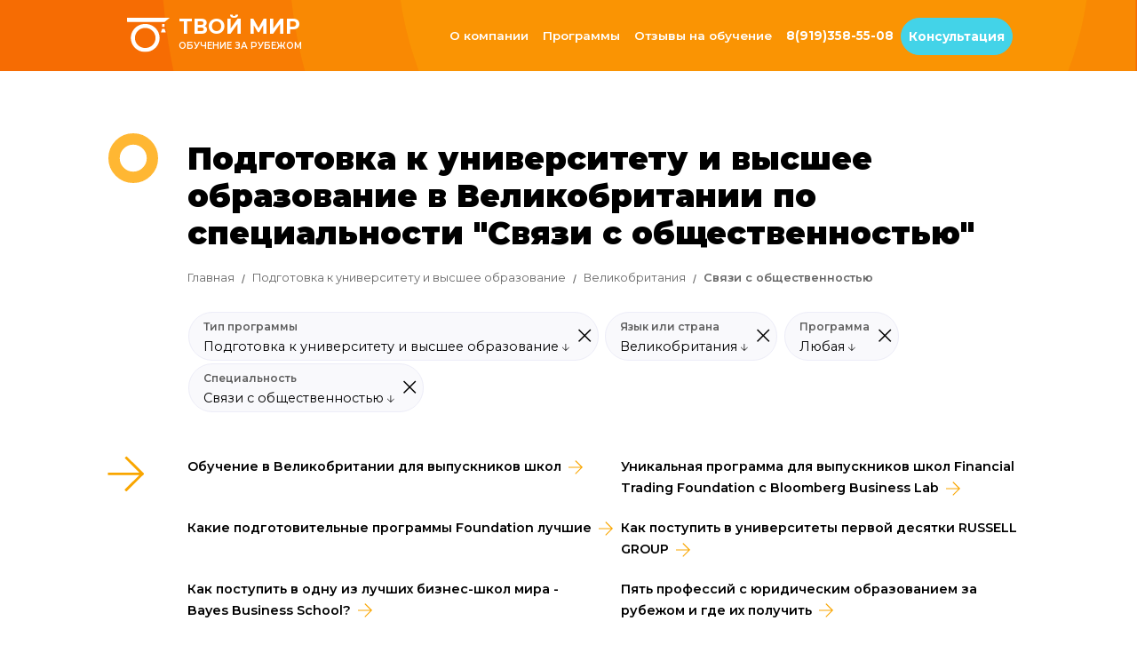

--- FILE ---
content_type: text/html; charset=utf-8
request_url: https://www.yourworldedu.ru/courses/podgotovka-k-universitetu-i-vysshee-obrazovanie/velikobritaniya/svyazi-s-obshhestvennostyu
body_size: 76418
content:
<!DOCTYPE html>
<html lang="ru">
<head>
    <meta charset="utf-8" />
    <meta name="viewport" content="width=device-width, initial-scale=1.0" />
    <meta name="robots" content="index/follow" />


        <meta name="keywords" content="Подготовка, к, университету, и, высшее, образование, Великобритания, специальность, Связи с общественностью" />
            <meta name="description" content="Каталог программ: Подготовка к университету и высшее образование в Великобритании по специальности &quot;Связи с общественностью&quot;" />
    <meta property="og:site_name" content="Твой Мир. Обучение за рубежом">
    <meta property="og:type" content="website" />
    <meta property="og:title" content="Подготовка к университету и высшее образование в Великобритании по специальности &quot;Связи с общественностью&quot;">
    <meta property="og:url" content="https://www.yourworldedu.ru/courses/podgotovka-k-universitetu-i-vysshee-obrazovanie/velikobritaniya/svyazi-s-obshhestvennostyu">
            <meta property="og:description" content="Каталог программ: Подготовка к университету и высшее образование в Великобритании по специальности &quot;Связи с общественностью&quot;" />

    <title>Подготовка к университету и высшее образование в Великобритании по специальности &quot;Связи с общественностью&quot;</title>

    <link href="https://fonts.googleapis.com/css2?family=Montserrat:wght@400;600;700;900&display=swap" rel="stylesheet" type='text/css'>

    <link href="/Content/bootstrap.reduced.4.min.css" rel="stylesheet" type="text/css" />
    <link href="/Content/bootstrap-grid.min.css" rel="stylesheet" type="text/css" />
    <link href="/Content/Site.min.css?v=10.12.2025" rel="stylesheet" type="text/css" />
    <link href="/Content/flexite.min.css?v=10.12.2025" rel="stylesheet" />
    <link href="/Content/flexite_font/style.css" rel="stylesheet" />
    <link href="/Content/social/style.css?v=10.12.2025" rel="stylesheet" />
    <!-- Google Tag Manager -->
    <script>
    (function (w, d, s, l, i) {
            w[l] = w[l] || []; w[l].push({
                'gtm.start':
                    new Date().getTime(), event: 'gtm.js'
            }); var f = d.getElementsByTagName(s)[0],
                j = d.createElement(s), dl = l != 'dataLayer' ? '&l=' + l : ''; j.async = true; j.src =
                    'https://www.googletagmanager.com/gtm.js?id=' + i + dl; f.parentNode.insertBefore(j, f);
        })(window, document, 'script', 'dataLayer', 'GTM-MFT49XXR');</script>
    <!-- End Google Tag Manager -->
</head>

<body class="simple">
    <!-- Google Tag Manager (noscript) -->
    <noscript>
        <iframe src="https://www.googletagmanager.com/ns.html?id=GTM-MFT49XXR"
                height="0" width="0" style="display:none;visibility:hidden"></iframe>
    </noscript>
    <!-- End Google Tag Manager (noscript) -->
    <div id="notification">
        <v-notification message="Бесплатное зачисление в университеты–партнёры на весь 2025 год!" link="/besplatnoe-zachislenie-v-universitetypartnyory" />
    </div>
    <div id="container">
        <div id="body">
            <div class="slim-navbar" id="ywHeader" v-cloak>
                <div class="col-xl-10 offset-xl-1 col-lg-12 col-md-12">
                    <v-navbar ref="topNavbar" style="z-index:999; top:0; width:97%; position:absolute">
                        <a slot="logo" class="navbar-brand" href="/">
                            <img src="/Content/skins/logo_hat.svg" class="fl_logo" />
                            <span class="fl_company_name">
                                Твой Мир
                                <span class="fl_company_description">обучение за рубежом</span>
                            </span>
                        </a>
                        <ul slot="desktop" class="navbar-nav ml-auto">
                            <v-navbar-item title="О компании">
                                <div class="col-xl-10 offset-xl-1 offset-lg-0 col-lg-12 col-md-12">
                                    <div class="row">
                                        <div class="col-md-8">
                                            <span style="font-weight: bold; font-size:1.4em; color:#E35B0C">О Компании</span>
                                            <ul class="bac-list" style="columns: 2;-webkit-columns: 2;">
                                                <li v-for="page in pages"><a :href="'/'+page.TitleTranslit">{{page.Title}}</a></li>
                                                <li><a href="/articles">Статьи</a></li>
                                                <li><a href="/reviews">Истории студентов</a></li>
                                                <li><a href="/courses">Поиск программ</a></li>
                                            </ul>
                                        </div>
                                        <div class="col-md-4">
                                            <span style="font-weight: bold; font-size:1.2em; color:#E35B0C; padding-bottom:20px; display:inline-block">Контакты</span>
                                            <div>
                                                <span class="f-about-us-email"><span class="f-ico-wrap"><i class="flex-mail2"></i></span> <a style="" href="mailto:enquire@yourworldedu.ru">enquire@yourworldedu.ru</a></span>
                                            </div>
                                            <div>
                                                <span class="f-about-us-phone"><span class="f-ico-wrap"><i class="flex-phone"></i></span> 8(919)358-55-08</span>
                                            </div>
                                            <span class="navbar-our-address">Мы находимся по адресу</span>
                                            <span class="f-about-us">

                                                <span style="display:block; font-size: 0.85em !important; max-width:300px">

                                                    Офис B, 47 Филбич Гарденс, Лондон, Великобритания, SW5 9EB
                                                </span>

                                            </span>
                                        </div>
                                    </div>
                                </div>
                            </v-navbar-item>
                            <v-navbar-item title="Программы">
                                <div class="col-xl-10 offset-xl-1 offset-lg-0 col-lg-12 col-md-12">
                                    <div class="row">
                                        <div class="col-md-7">
                                            <span style="font-weight: bold; font-size:1.4em; color:#E35B0C">Программы</span>
                                            <ul class="bac-list">
                                                <li v-for="type in types"><a :href="type.Url">{{type.Text}}</a></li>

                                            </ul>
                                        </div>
                                        <div class="col-md-5">

                                            <span style="font-weight: bold; font-size:1.4em; color:#E35B0C">Страны</span>
                                            <ul class="bac-list bac-list-mini" style="columns: 2;-webkit-columns: 2;">
                                                <li v-for="country in countries"><a :href="country.Url">{{country.Text}}</a></li>
                                            </ul>
                                        </div>

                                    </div>
                                </div>
                            </v-navbar-item>
                            <v-navbar-item title="Отзывы на обучение">
                                <div class="col-xl-10 offset-xl-1 offset-lg-0 col-lg-12 col-md-12">
                                    <div class="row">
                                        <div class="col-md-7">
                                            <span style="font-weight: bold; font-size:1.4em; color:#E35B0C">Отзывы на программы</span>
                                            <ul class="bac-list">
                                                <li v-for="type in reviewLinks.Types"><a :href="type.Url">{{type.Title}}</a></li>

                                            </ul>
                                        </div>
                                        <div class="col-md-5">
                                            <span style="font-weight: bold; font-size:1.4em; color:#E35B0C">Отзывы по странам</span>
                                            <ul class="bac-list bac-list-mini" style="columns: 2;-webkit-columns: 2;">
                                                <li v-for="country in reviewLinks.Countries"><a :href="country.Url">{{country.Title}}</a></li>
                                            </ul>
                                        </div>
                                    </div>
                                </div>
                            </v-navbar-item>
                            <li class="nav-item"><a class="nav-link" style="font-weight:700; font-size:0.9em"><i class="fa fa-phone"></i> 8(919)358-55-08</a></li>
                            <li class="nav-item"><a class="nav-link fl_header_btn" v-on:click="launchContactUs('form_header_click')">Консультация</a></li>

                        </ul>
                        <div slot="mobile">

                            <ul class="navbar-nav ml-auto">
                                <li class="nav-item"><b>О Компании</b></li>
                                <ul class="mobi-menu-list">
                                    <li v-for="page in pages"><a :href="'/'+page.TitleTranslit">{{page.Title}}</a></li>
                                    <li><a href="/articles">Статьи</a></li>
                                    <li><a href="/reviews">Истории студентов</a></li>
                                    <li><a href="/courses">Поиск программ</a></li>
                                </ul>
                                <li class="nav-item"><b>Программы</b></li>
                                <ul class="mobi-menu-list">
                                    <li v-for="type in types"><a :href="type.Url">{{type.Text}}</a></li>
                                </ul>
                                <li class="nav-item"><b>Страны</b></li>
                                <ul class="mobi-menu-list">
                                    <li v-for="country in countries"><a :href="country.Url">{{country.Text}}</a></li>
                                </ul>
                                <li class="nav-item"><b>Отзывы на программы</b></li>
                                <ul class="mobi-menu-list">
                                    <li v-for="type in reviewLinks.Types"><a :href="type.Url">{{type.Title}}</a></li>
                                </ul>
                                <li class="nav-item"><b>Отзывы по странам</b></li>
                                <ul class="mobi-menu-list">
                                    <li v-for="country in reviewLinks.Countries"><a :href="country.Url">{{country.Title}}</a></li>
                                </ul>
                            </ul>
                            <div style="display:block; position:fixed; bottom:56px; width:60%; border:0px; border-radius:0px;">
                                <a class="nav-link highlight" v-on:click="launchContactUs('form_header_click');">Заказать звонок</a>
                            </div>
                            <div style="display:block; padding:5px 20px; position:fixed; bottom:0px; width:60%; background:#7298EE;border:0px; border-radius:0px;">
                                <a href="https://t.me/learning_abroad?utm_source=yourworldedu&utm_medium=subscription_block&utm_campaign=social_follow&utm_content=telegram" class="mobile-social-link"><i class="social-telegram"></i></a>
                                <a href="https://vk.com/yourworldchel_edu?utm_source=yourworldedu&utm_medium=subscription_block&utm_campaign=social_follow&utm_content=vk" class="mobile-social-link"><i class="fa-2x social-vk"></i></a>
                                
                                <a href="https://www.youtube.com/channel/UCA5bBCNvbXlAeFGq_dF9WcQ?utm_source=yourworldedu&utm_medium=subscription_block&utm_campaign=social_follow&utm_content=youtube" class="mobile-social-link"><i class="fa-2x social-youtube"></i></a>
                                <a href="https://www.threads.com/yourworldedu?utm_source=yourworldedu&utm_medium=subscription_block&utm_campaign=social_follow&utm_content=threads" class="mobile-social-link"><i class="fa-2x social-file"></i></a>
                            </div>
                        </div>
                    </v-navbar>
                </div>
                <popup ref="subscribe" v-on:closed="resetSubscribeModal" v-cloak>
    <h5 slot="header" v-if="!emailSubmitted" style="font-weight:bold">Записаться на  Вебинар</h5>
    <h5 slot="header" style="font-weight:bold" v-else>Спасибо, мы скоро с вами свяжемся!</h5>
    <div class="questionary" slot="content">
        <div data-vv-scope="contactUs" v-if="!emailSubmitted" style="padding-top:15px;">
            <div class="row">
                <div class="col-md-10 offset-md-1">
                    <div class="row">
                        <label class="col-md-3">Имя *</label>
                        <div class="col-md-7">
                            <input class="form-control " type="text" v-model="name" v-validate="'required'" name="name" />
                            <span class="error">{{ errors.first('name') }}</span>
                        </div>
                    </div>
                </div>
            </div>
            <div class="row">
                <div class="col-md-10 offset-md-1">
                    <div class="row">
                        <label class="col-md-3">Email *</label>
                        <div class="col-md-7">
                            <input class="form-control " type="text" v-model="email" v-validate="'required|email'" name="email" />
                            <span class="error">{{ errors.first('email') }}</span>
                        </div>
                    </div>
                </div>
            </div>
            <div class="row">
                <div class="col-md-8 offset-md-3">
                    <span class="pull-right">
                        <input type="checkbox" v-model="acceptPrivacy" v-validate="'required'" name="acceptPrivacy" /> <span>
                            *Я даю свое согласие на
                            <a href="/privacy" target="_blank" style="color:orange">обработку персональных данных</a>
                        </span><div style="clear:both"></div>
                        <span class="error">{{ errors.first('acceptPrivacy') }}</span>
                    </span>
                </div>
            </div>
            <div class="row">
                <div class="col-md-8 offset-md-3" style="padding:5px 15px">
                    <vue-recaptcha sitekey="6LcHoG0UAAAAAMlojy2g9S_z56pXk62_mw_hwx2U" v-on:verify="isVerified" ref="recaptcha" ></vue-recaptcha>

                </div>
            </div>

            <div class="row" v-if="submitError.length > 0">
                <div class="col-md-11 col-md-offset-1">{{submitError}}</div>
            </div>
        </div>
    </div>
    <div slot="footer">
        <a v-on:click="subscribe()" :disabled="ajaxWorking" v-if="!emailSubmitted" class="action-btn orange" style="margin: 15px; display: block; cursor:pointer">
            <span v-if="ajaxWorking"><i class="flex-spinner9 spin" style="display:block"></i></span>
            <span v-else class="action-btn-content">Записаться</span>
        </a>
    </div>
</popup>
    <popup ref="questionary" v-on:closed="resetModal" v-cloak>

        <div slot="header" v-if="!enquirySubmitted" style="margin: 0 auto">
            <div style="font-size: 1.5rem; font-weight: 900; margin:0.7rem auto">Заказать звонок</div>
            <div style="font-size: 0.9rem; font-weight: bold; margin: 0.7rem auto; color: #526789">И получить <b>бесплатную</b> консультацию</div>
        </div>
        <div slot="header" style="font-weight:bold; margin:0 auto" v-else>
            <div style="font-size: 1.5rem; font-weight: 900; margin:0.7rem auto">Сообщение отправлено</div>
                        
        </div>

        <div class="questionary" slot="content">

            <div data-vv-scope="contactUs" v-if="!enquirySubmitted" style="padding-top:15px;">
                <div class="row">
                    <div class="col-md-10 offset-md-1">

                        <v-text-input label="Имя*" v-on:clear="clearName">
                            <template slot="content">
                                <input type="text" v-model="name" v-validate="'required'" name="name" />
                            </template>
                            <template slot="error">
                                <span class="error">{{ errors.first('name') }}</span>
                            </template>
                        </v-text-input>
                    </div>
                </div>
                <div class="row">
                    <div class="col-md-10 offset-md-1">
                        <v-text-input label="Email*" style="padding-bottom:0.5rem" v-on:clear="clearEmail">
                            <template slot="content">
                                <input type="text" v-model="email" v-validate="'required|email'" name="email" />
                            </template>
                            <template slot="error">
                                <span class="error">{{ errors.first('email') }}</span>
                            </template>
                        </v-text-input>
                    </div>
                </div>
                <div class="row">
                    <div class="col-md-10 offset-md-1">
                        <v-text-input label="Телефон*" style="padding-bottom:0.5rem" v-on:clear="clearPhone">
                            <template slot="content">
                                <input type="text" v-model="phone" v-validate="'required'" name="phone" />
                            </template>
                            <template slot="error">
                                <span class="error">{{ errors.first('phone') }}</span>
                            </template>
                        </v-text-input>

                    </div>
                </div>
                <div class="row">
                    <div class="col-md-10 offset-md-1">
                        <v-complex-input label="Тип программы*" :value="TypeName" :is-full-width="true" v-on:clear="clearType">
                            <template slot="content">
                                <v-select-list :options="programTypesExtended" v-model="selectedType" v-validate="'required'" name="type"></v-select-list>
                            </template>
                            <template slot="error">
                                <span class="error">{{ errors.first('type') }}</span>
                            </template>
                        </v-complex-input>

                    </div>
                </div>
                <div class="row">
                    <div class="col-md-10 offset-md-1">
                        <v-text-input label="Предпочтения по выбору страны*" :is-full-width="true" v-on:clear="clearCountries">
                            <template slot="content">
                                <v-list :items="countries" :label="'Text'" v-model="selectedCountries" v-validate="'required'" name="selectedCountries"></v-list>
                            </template>
                            <template slot="error">
                                <span class="error">{{ errors.first('selectedCountries') }}</span>
                            </template>
                        </v-text-input>

                    </div>
                </div>

                <div class="row">
                    <div class="col-md-10 offset-md-1">
                        <v-text-input label="Ваше образование" style="padding-bottom:0.5rem" :is-textarea="true" comment="Где вы сейчаc учитесь или учились, ваша специальность (полное название)" v-on:clear="clearEducation">
                            <template slot="content">
                                <textarea rows="2" v-model="education" rows="10" name="education" v-validate="'max:1000'"></textarea>
                            </template>
                            <template slot="error">
                                <span class="error">{{ errors.first('education') }}</span>
                            </template>
                        </v-text-input>

                    </div>
                </div>
                <div class="row">
                    <div class="col-md-10 offset-md-1">
                        <v-text-input label="Критерии при выборе программы*" style="padding-bottom:0.5rem" :is-textarea="true" comment="Пожалуйста, напишите как можно подробнее о ваших целях и текущей ситуации. Это поможет нам дать Вам более качественные рекомендации" v-on:clear="clearPreferences">
                            <template slot="content">
                                <textarea rows="5" v-model="preferences" name="preferences" v-validate="'required|max:1000|min:20'"></textarea>
                            </template>
                            <template slot="error">
                                <span class="error">{{ errors.first('preferences') }}</span>
                            </template>
                        </v-text-input>

                    </div>
                </div>
                <div class="row">
                    <div class="col-md-9 offset-md-2">
                        <span>
                            <input type="checkbox" v-model="acceptPrivacy" v-validate="'required'" name="acceptPrivacy" /> <span style="font-weight:bold; font-size:0.85rem">
                                *Я даю свое согласие на
                                <a href="/privacy" target="_blank" style="color:orange; font-weight:bold">обработку персональных данных</a>
                            </span><div style="clear:both"></div>
                            <span class="error" style="font-size: 0.75rem;">{{ errors.first('acceptPrivacy') }}</span>
                        </span>
                    </div>
                    <div class="col-md-9 offset-md-2">
                        <span>
                            <input type="checkbox" v-model="subscribe" name="subscribe" /> <span style="font-weight:bold; font-size:0.85rem">
                                Я хочу подписаться на рассылку и узнавать о новинках мира образования
                            </span>
                        </span>
                    </div>
                </div>
                

                <div class="row" v-if="submitError.length > 0">
                    <div class="col-md-11 col-md-offset-1">{{submitError}}</div>
                </div>

            </div>
            <div v-else style="padding: 0px 50px 50px 50px">
                <p style="text-align:center">
                    <span style="display:block; font-size:2.4em; color:orange; margin:4px auto"><i class="flex-mail2"></i></span>
                    Спасибо, мы получили Ваше сообщение! Мы свяжемся с Вами в ближайшее время.
                </p>
            </div>
        </div>
        <div slot="footer">
            <div class="row">
                <div class="col-md-10 offset-md-1">
                    <a v-on:click="submitEnquiry('contactUs')" :disabled="ajaxWorking" v-if="!enquirySubmitted" class="action-btn orange inverse" style="margin: 15px; display: block; cursor:pointer">
                        <span v-if="ajaxWorking"><i class="flex-spinner9 spin" style="display:block"></i></span>
                        <span v-else class="action-btn-content">Отправить</span>
                    </a>
                </div>
            </div>
        </div>
    </popup>

            </div>

            
<div id="ywSearchApp">
    <v-canvas-background>
        <div class="full-search-bar-clouds" style="padding-top:70px; padding-bottom:0" v-responsive.xl.lg.md.sm>
            <div class="col-xl-10 offset-xl-1 offset-lg-0 col-lg-12 col-md-12 offset-md-0 col-sm-10 offset-sm-1">
                <div class="row search-header-title">
                    <div data-v-d0a19118="" class="col-md-1 col-sm-0">
                        <img src="/Content/skins/how_we_work/ellipse_orange.svg" class="media-sm-hide" style="width: 3.5rem;">
                    </div>
                    
                    <div class="col-md-11 col-sm-12"><h1 class="main" ref="mainTitle">Подготовка к университету и высшее образование в Великобритании по специальности &quot;Связи с общественностью&quot;</h1></div>
                </div>
            </div>
        </div>
        <div v-responsive.xs>
            <div class="col-xl-10 offset-xl-1 offset-lg-0 col-lg-12 col-md-12 offset-md-0 col-sm-10 offset-sm-1">
                <div class="row">
                    <div class="col-md-12 col-sm-12"><h1 style="font-size:1.5em; color:#000000; font-weight:bold; padding-top:30px" ref="mainTitleMobi">Подготовка к университету и высшее образование в Великобритании по специальности &quot;Связи с общественностью&quot;</h1></div>
                </div>
            </div>
        </div>

        <div class="col-xl-10 offset-xl-1 offset-lg-0 col-lg-12 col-md-12 offset-md-0 col-sm-10 offset-sm-1">
            <div class="row" v-cloak>
                
                <div class="col-md-10 col-sm-12 offset-md-1">
                    <ul class="breadcrumbs breadcrumbs_type1" style="padding-top: 0.5rem" v-responsive.xl.lg.md.sm>
                        <li class="breadcrumbs__item"><a href="/" class="breadcrumbs__element">Главная</a></li>
                        <li class="breadcrumbs__item" :class="b.Active ? 'breadcrumbs__item_active' : ''" v-for="b in Breadcrumbs">
                            <span v-if="b.Active" class="breadcrumbs__element">{{b.Name}}</span>
                            <a :href="buildRedirectUrl(b)" v-else class="breadcrumbs__element">{{b.Name}}</a>
                        </li>
                    </ul>
                    <ul v-responsive.xs class="mobile-breadcrumbs">
                        <li class="" style="color:#000 !important">
                            <img src="/Content/skins/arrow_up.svg" style="transform: rotate(180deg);width: 1rem;" />
                            <a href="/" class="">Главная</a>
                        </li>
                        <li class="" :class="b.Active ? 'active' : ''" v-for="b in Breadcrumbs" style="color:#000 !important">
                            <img src="/Content/skins/arrow_up.svg" style="transform: rotate(180deg);width: 1rem;" v-if="!b.Active" />
                            <img src="/Content/skins/how_we_work/ellipse_orange.svg" style="transform: rotate(180deg);width: 1rem;" v-else />
                            <span v-if="b.Active" class="">{{b.Name}}</span>
                            <a :href="buildRedirectUrl(b)" v-else class="">{{b.Name}}</a>
                        </li>
                    </ul>
                </div>

            </div>
        </div>
        
        
        <div class="col-xl-10 offset-xl-1 offset-lg-0 col-lg-12 col-md-12 offset-md-0 col-sm-10 offset-sm-1" >
            <div class="row" v-cloak>
                <div class="col-md-1 col-sm-0" style="text-align: center">
                    
                </div>
                <div class="col-md-11" style="padding-top:1rem">
                    <div style="display: table;">
                       
                        <div style="margin-left: 6rem; display: table-cell; vertical-align: middle;">
                            
                            <div style="margin-top:0.5rem">
                                <v-complex-input custom-class="search-input" label="Тип программы" :value="CourseTypeName" v-on:clear="defaultCourseType">
                                    <template slot="content">
                                        <v-select-list :options="CourseTypes" v-model="CourseType" v-on:change="reload"></v-select-list>
                                    </template>
                                </v-complex-input>
                                <v-complex-input custom-class="search-input" label="Язык или страна" :value="CountryLanguageName" v-on:clear="defaultCountryLang">
                                    <template slot="content">
                                        <v-radio-list :options="ToggleTypes" v-model="ToggleType" :inline="true" style="min-width:200px" :fire-close="false"></v-radio-list>
                                        <div v-responsive.xl.lg.md.sm>
                                            <v-radio-list v-model="Country" :options="Countries" label="Страна" v-if="!ToggleType" v-on:change="reload"></v-radio-list>
                                            <v-radio-list v-model="Language" :options="Languages" label="Язык Обучения" v-else v-on:change="reload"></v-radio-list>
                                        </div>
                                        <div v-responsive.xs>
                                            <v-select-list :options="Countries" v-model="Country" v-on:change="reload" v-if="!ToggleType"></v-select-list>
                                            <v-select-list :options="Languages" v-model="Language" v-on:change="reload" v-else></v-select-list>
                                        </div>
                                    </template>
                                </v-complex-input>
                                <v-complex-input custom-class="search-input" label="Программа" :value="CourseSubTypesName" v-if="CourseType != 0" v-on:clear="defaultCourseSubType">
                                    <template slot="content">
                                        <v-select-list :options="CourseSubTypesFiltered" v-model="CourseSubTypesSelected" v-on:change="search"></v-select-list>
                                    </template>
                                </v-complex-input>
                                <v-complex-input custom-class="search-input" label="Специальность" :value="MajorName" v-if="showMajors" :max-height="400" v-on:clear="defaultMajor">
                                    <template slot="content">
                                        <v-select-list :options="Majors" v-model="Major" v-on:change="reload"></v-select-list>
                                    </template>
                                </v-complex-input>
                            </div>
                        </div>
                    </div>
                </div>
            </div>
        </div>
        <div class="col-xl-10 offset-xl-1 offset-lg-0 col-lg-12 col-md-12 offset-md-0 col-sm-10 offset-sm-1">
            <div class="row cls">

                <div class="col-xl-12 col-lg-12 col-md-12 col-sm-12">
                    <div class="search-overview" v-cloak>

                        <div class="row" v-if="Description != null || Articles.length > 0" style="padding-bottom:6rem;">
                            <div class="col-md-1 col-xs-0" v-responsive.xl.lg.md>
                                <img src="/Content/skins/arrow_up.svg" style="transform: rotate(90deg);width: 2.5rem;" />
                            </div>
                            <div class="col-md-11 col-xs-12">
                                <div style="display:flex" v-responsive.xl.lg.md.sm>
                                    <v-scrollable-panel :width="Articles.length > 0 ? 70 : 100" :is-fixed="true" v-if="Description != null">
                                        <template slot="content">
                                            <div style="padding-right:1.6rem" ref="Description"></div>
                                        </template>
                                    </v-scrollable-panel>
                                    <v-scrollable-panel :width="Description != null ? 30 : 100" :style="{paddingLeft: Description != null? '1.6rem': ''}" v-if="Articles != null && Articles.length > 0">
                                        <template slot="content">
                                            <div class="row">
                                                <div class="reviews" style="padding:0 0 2rem 0; display:none">
                                                    <img src="/Content/skins/reviews.svg" style="width: 4.2rem;" />
                                                    <span style="display:inline-block; padding: 0 0.5rem">Отзывы <img src="/Content/skins/arrow_up.svg" style="transform: rotate(90deg);width: 1.2rem;" /></span>
                                                </div>
                                                <div v-for="a in Articles" :class="Description != null ? 'col-sm-12' : 'col-sm-6'">
                                                    <a :href="a.Url" class="article-header article-link">
                                                        {{a.Title}}
                                                    </a>
                                                </div>
                                            </div>
                                        </template>
                                    </v-scrollable-panel>
                                </div>
                                <div v-responsive.xs>
                                    <div ref="DescriptionMobi"></div>
                                    <div v-for="a in Articles">
                                        <a :href="a.Url" class="article-header" style="font-weight:600; font-size:1rem; padding-bottom:1.3rem; display:block">
                                            {{a.Title}} <img src="/Content/skins/arrow_up.svg" style="transform: rotate(90deg);width: 1.2rem;" />
                                        </a>
                                    </div>
                                </div>

                            </div>
                        </div>
                        


                        <div class="row">
                            <div class="col-md-1" v-responsive.xl.lg.md>
                                <img src="/Content/skins/arrow_up.svg" style="transform: rotate(90deg);width: 2.5rem;" />
                            </div>
                            <div class="col-md-11">
                                <h2 style="font-weight:bold;">Учебные заведения</h2>
                                
<div>
    <div v-if="InitialLoad" style="min-height:300px; text-align:center; padding-top:50px;">
        <v-book-loader wording="поиск"></v-book-loader>
        
    </div>
    <div v-else>
        
        <div class="yw-search-status-bar" v-cloak>
            <div class="row">
                <div class="col-md-6 col-sm-6 col-xs-6" style="width:50%">
                    <div class="courses-found">Программ: {{CoursesFound}}</div>

                </div>
                <div class="col-md-6 col-sm-6 col-xs-6" style="width:50%">
                    <div class="pull-right " style="margin:0 0 0 5px; min-width:22px; font-size:1em; position:relative; top:3px; cursor:pointer" v-on:click="sort" :title="(PriceSorting == null ? 'Сортировать по цене' : (PriceSorting ? 'От дешевых к дорогим': 'От дорогих к дешевым'))">
                        <span style="font-weight:600">Цена</span> 
                        <i class="flex-sort-amount-asc" v-if="PriceSorting == null"></i>
                        <i class="flex-sort-amount-asc" v-if="PriceSorting == true"></i>
                        <i class="flex-sort-amount-desc" v-if="PriceSorting == false"></i>
                    </div>
                  
                </div>
            </div>
            <div style="clear:both"></div>
        </div>

        <div class="row">
            <div class="col-md-12" style="padding:20px 15px">
                <div class="" style="display: grid;  grid-gap:30px; grid-template-columns: repeat(auto-fill, minmax(300px, 1fr));">
                    <v-course v-for="(c, index) in CourseIDs" :id="c.Id" v-if="index < DisplayTop" :key="c.Id"></v-course>
                </div>

            </div>

            <div class="col-md-4 offset-md-4" style="text-align: center;" v-if="DisplayTop < CourseIDs.length && !InitialLoad">
                <a class="action-btn orange inverse" v-on:click="loadMore" style="display: block; margin: 15px 0px; cursor: pointer;">Загрузить еще</a>
            </div>

        </div>
    </div>
</div>

                            </div>
                        </div>
                        <div class="row" style="margin:3rem 0">
                            <div class="col-md-1" v-responsive.xl.lg.md>
                                <img src="/Content/skins/arrow_up.svg" style="transform: rotate(90deg);width: 2.5rem;" />
                            </div>
                            <div class="col-md-11">
                                
                                <div style="padding: 1.5rem 0.8rem; border: 2px solid orange; border-radius: 1.2rem">
    <div style="font-weight:900; font-size:1.5rem; padding-bottom:10px;">Помощь в поступлении</div>
    <div class="row">
        <div class="col-md-8">
            <h4 style="text-align:justify">
                Мечтаете о зарубежном образовании, но не знаете с чего начать? Наша команда готова предложить свою помощь и поддержку на всех этапах этого увлекательного пути!
            </h4>
            <div>
                <div class="arrow-block">
                    <div class="arrow-icon">&nbsp;</div>
                    <div class="arrow-desc">Помогаем определиться с учебной программой и страной обучения</div>
                </div>
                <div class="arrow-block">
                    <div class="arrow-icon">&nbsp;</div>
                    <div class="arrow-desc">
                        Помогаем составить оптимальный учебный план, посильный для вашего бюджета
                    </div>
                </div>
                <div class="arrow-block">
                    <div class="arrow-icon">&nbsp;</div>
                    <div class="arrow-desc">
                        Берём на себя всю работу по зачислению, получению стипендий и оформлению визы
                    </div>
                </div>
            </div>
        </div>
        <div class="col-md-4">
            <img class="enroll-consultant" src="/Content/skins/support-girl.png" />
        </div>
    </div>
    <div class="row">
        <div class="col-md-12">
            <div class="help-enroll-buttons">
                <a href="javascript:void(0);" style="background-color:orange; border-color:orange;" onclick="window.layout.launchContactUs('form_block5_click')" class="action-btn orange inverse">
                    <span class="action-btn-content">Запись на консультацию</span>
                </a>
                <a class="action-btn action-enroll" href="/o-kompanii" target="_blank">О Компании</a>
                <a class="action-btn action-enroll" href="/uslugi-i-stoimost" target="_blank">Услуги</a>
                <a href="https://trustpilot.com/review/yourworldedu.ru" target="_blank" class="enroll-trustpilot">
                    <b>Отзывы на</b>
                    <svg role="img" style="width:115px; margin-top:-2px" aria-labelledby="trustpilotLogo" viewBox="0 0 166 31" xmlns="http://www.w3.org/2000/svg">
                        <title id="trustpilotLogo">Trustpilot</title>
                        <path class="tp-logo__text" d="M33.074774 11.07005H45.81806v2.364196h-5.010656v13.290316h-2.755306V13.434246h-4.988435V11.07005h.01111zm12.198892 4.319629h2.355341v2.187433h.04444c.077771-.309334.222203-.60762.433295-.894859.211092-.287239.466624-.56343.766597-.79543.299972-.243048.633276-.430858.999909-.585525.366633-.14362.744377-.220953 1.12212-.220953.288863 0 .499955.011047.611056.022095.1111.011048.222202.033143.344413.04419v2.408387c-.177762-.033143-.355523-.055238-.544395-.077333-.188872-.022096-.366633-.033143-.544395-.033143-.422184 0-.822148.08838-1.199891.254096-.377744.165714-.699936.41981-.977689.740192-.277753.331429-.499955.729144-.666606 1.21524-.166652.486097-.244422 1.03848-.244422 1.668195v5.39125h-2.510883V15.38968h.01111zm18.220567 11.334883H61.02779v-1.579813h-.04444c-.311083.574477-.766597 1.02743-1.377653 1.369908-.611055.342477-1.233221.51924-1.866497.51924-1.499864 0-2.588654-.364573-3.25526-1.104765-.666606-.740193-.999909-1.856005-.999909-3.347437V15.38968h2.510883v6.948968c0 .994288.188872 1.701337.577725 2.1101.377744.408763.922139.618668 1.610965.618668.533285 0 .96658-.077333 1.322102-.243048.355524-.165714.644386-.37562.855478-.65181.222202-.265144.377744-.596574.477735-.972194.09999-.37562.144431-.784382.144431-1.226288v-6.573349h2.510883v11.323836zm4.27739-3.634675c.07777.729144.355522 1.237336.833257 1.535623.488844.287238 1.06657.441905 1.744286.441905.233312 0 .499954-.022095.799927-.055238.299973-.033143.588836-.110476.844368-.209905.266642-.099429.477734-.254096.655496-.452954.166652-.198857.244422-.452953.233312-.773335-.01111-.320381-.133321-.585525-.355523-.784382-.222202-.209906-.499955-.364573-.844368-.497144-.344413-.121525-.733267-.232-1.17767-.320382-.444405-.088381-.888809-.18781-1.344323-.287239-.466624-.099429-.922138-.232-1.355432-.37562-.433294-.14362-.822148-.342477-1.166561-.596573-.344413-.243048-.622166-.56343-.822148-.950097-.211092-.386668-.311083-.861716-.311083-1.436194 0-.618668.155542-1.12686.455515-1.54667.299972-.41981.688826-.75124 1.14434-1.005336.466624-.254095.97769-.430858 1.544304-.541334.566615-.099429 1.11101-.154667 1.622075-.154667.588836 0 1.15545.066286 1.688736.18781.533285.121524 1.02213.320381 1.455423.60762.433294.276191.788817.640764 1.07768 1.08267.288863.441905.466624.98324.544395 1.612955h-2.621984c-.122211-.596572-.388854-1.005335-.822148-1.204193-.433294-.209905-.933248-.309334-1.488753-.309334-.177762 0-.388854.011048-.633276.04419-.244422.033144-.466624.088382-.688826.165715-.211092.077334-.388854.198858-.544395.353525-.144432.154667-.222203.353525-.222203.60762 0 .309335.111101.552383.322193.740193.211092.18781.488845.342477.833258.475048.344413.121524.733267.232 1.177671.320382.444404.088381.899918.18781 1.366542.287239.455515.099429.899919.232 1.344323.37562.444404.14362.833257.342477 1.17767.596573.344414.254095.622166.56343.833258.93905.211092.37562.322193.850668.322193 1.40305 0 .673906-.155541 1.237336-.466624 1.712385-.311083.464001-.711047.850669-1.199891 1.137907-.488845.28724-1.04435.508192-1.644295.640764-.599946.132572-1.199891.198857-1.788727.198857-.722156 0-1.388762-.077333-1.999818-.243048-.611056-.165714-1.14434-.408763-1.588745-.729144-.444404-.33143-.799927-.740192-1.05546-1.226289-.255532-.486096-.388853-1.071621-.411073-1.745528h2.533103v-.022095zm8.288135-7.700208h1.899828v-3.402675h2.510883v3.402675h2.26646v1.867052h-2.26646v6.054109c0 .265143.01111.486096.03333.684954.02222.18781.07777.353524.155542.486096.07777.132572.199981.232.366633.298287.166651.066285.377743.099428.666606.099428.177762 0 .355523 0 .533285-.011047.177762-.011048.355523-.033143.533285-.077334v1.933338c-.277753.033143-.555505.055238-.811038.088381-.266642.033143-.533285.04419-.811037.04419-.666606 0-1.199891-.066285-1.599855-.18781-.399963-.121523-.722156-.309333-.944358-.552381-.233313-.243049-.377744-.541335-.466625-.905907-.07777-.364573-.13332-.784383-.144431-1.248384v-6.683825h-1.899827v-1.889147h-.02222zm8.454788 0h2.377562V16.9253h.04444c.355523-.662858.844368-1.12686 1.477644-1.414098.633276-.287239 1.310992-.430858 2.055369-.430858.899918 0 1.677625.154667 2.344231.475048.666606.309335 1.222111.740193 1.666515 1.292575.444405.552382.766597 1.193145.9888 1.92229.222202.729145.333303 1.513527.333303 2.3421 0 .762288-.099991 1.50248-.299973 2.20953-.199982.718096-.499955 1.347812-.899918 1.900194-.399964.552383-.911029.98324-1.533194 1.31467-.622166.33143-1.344323.497144-2.18869.497144-.366634 0-.733267-.033143-1.0999-.099429-.366634-.066286-.722157-.176762-1.05546-.320381-.333303-.14362-.655496-.33143-.933249-.56343-.288863-.232-.522175-.497144-.722157-.79543h-.04444v5.656393h-2.510883V15.38968zm8.77698 5.67849c0-.508193-.06666-1.005337-.199981-1.491433-.133321-.486096-.333303-.905907-.599946-1.281527-.266642-.37562-.599945-.673906-.988799-.894859-.399963-.220953-.855478-.342477-1.366542-.342477-1.05546 0-1.855387.364572-2.388672 1.093717-.533285.729144-.799928 1.701337-.799928 2.916578 0 .574478.066661 1.104764.211092 1.59086.144432.486097.344414.905908.633276 1.259432.277753.353525.611056.629716.99991.828574.388853.209905.844367.309334 1.355432.309334.577725 0 1.05546-.121524 1.455423-.353525.399964-.232.722157-.541335.97769-.905907.255531-.37562.444403-.79543.555504-1.270479.099991-.475049.155542-.961145.155542-1.458289zm4.432931-9.99812h2.510883v2.364197h-2.510883V11.07005zm0 4.31963h2.510883v11.334883h-2.510883V15.389679zm4.755124-4.31963h2.510883v15.654513h-2.510883V11.07005zm10.210184 15.963847c-.911029 0-1.722066-.154667-2.433113-.452953-.711046-.298287-1.310992-.718097-1.810946-1.237337-.488845-.530287-.866588-1.160002-1.12212-1.889147-.255533-.729144-.388854-1.535622-.388854-2.408386 0-.861716.133321-1.657147.388853-2.386291.255533-.729145.633276-1.35886 1.12212-1.889148.488845-.530287 1.0999-.93905 1.810947-1.237336.711047-.298286 1.522084-.452953 2.433113-.452953.911028 0 1.722066.154667 2.433112.452953.711047.298287 1.310992.718097 1.810947 1.237336.488844.530287.866588 1.160003 1.12212 1.889148.255532.729144.388854 1.524575.388854 2.38629 0 .872765-.133322 1.679243-.388854 2.408387-.255532.729145-.633276 1.35886-1.12212 1.889147-.488845.530287-1.0999.93905-1.810947 1.237337-.711046.298286-1.522084.452953-2.433112.452953zm0-1.977528c.555505 0 1.04435-.121524 1.455423-.353525.411074-.232.744377-.541335 1.01102-.916954.266642-.37562.455513-.806478.588835-1.281527.12221-.475049.188872-.961145.188872-1.45829 0-.486096-.066661-.961144-.188872-1.44724-.122211-.486097-.322193-.905907-.588836-1.281527-.266642-.37562-.599945-.673907-1.011019-.905907-.411074-.232-.899918-.353525-1.455423-.353525-.555505 0-1.04435.121524-1.455424.353525-.411073.232-.744376.541334-1.011019.905907-.266642.37562-.455514.79543-.588835 1.281526-.122211.486097-.188872.961145-.188872 1.447242 0 .497144.06666.98324.188872 1.458289.12221.475049.322193.905907.588835 1.281527.266643.37562.599946.684954 1.01102.916954.411073.243048.899918.353525 1.455423.353525zm6.4883-9.66669h1.899827v-3.402674h2.510883v3.402675h2.26646v1.867052h-2.26646v6.054109c0 .265143.01111.486096.03333.684954.02222.18781.07777.353524.155541.486096.077771.132572.199982.232.366634.298287.166651.066285.377743.099428.666606.099428.177762 0 .355523 0 .533285-.011047.177762-.011048.355523-.033143.533285-.077334v1.933338c-.277753.033143-.555505.055238-.811038.088381-.266642.033143-.533285.04419-.811037.04419-.666606 0-1.199891-.066285-1.599855-.18781-.399963-.121523-.722156-.309333-.944358-.552381-.233313-.243049-.377744-.541335-.466625-.905907-.07777-.364573-.133321-.784383-.144431-1.248384v-6.683825h-1.899827v-1.889147h-.02222z" fill="#00B67A"></path>
                        <path class="tp-logo__star" fill="#00B67A" d="M30.141707 11.07005H18.63164L15.076408.177071l-3.566342 10.892977L0 11.059002l9.321376 6.739063-3.566343 10.88193 9.321375-6.728016 9.310266 6.728016-3.555233-10.88193 9.310266-6.728016z"></path>
                        <path class="tp-logo__star-notch" fill="#005128" d="M21.631369 20.26169l-.799928-2.463625-5.755033 4.153914z"></path>
                    </svg>
                </a>
            </div>
        </div>
        
    </div>
</div>

                            </div>

                        </div>

                    </div>
                </div>
            </div>
        </div>


    </v-canvas-background>
       
    </div>

            
    <div id="footerApp" v-cloak>
        
        <div class="fl-footer">
            <div class="col-xl-8 offset-xl-2 col-lg-10 offset-lg-1 col-md-12 col-sm-10 offset-md-0 offset-sm-1">
                <div class="row">

                    <div class="col-lg-4 col-sm-6">
                        <div class="fl_footer_heading" id="findus">Контакты</div>

                        <span class="f-about-us"><span class="f-ico-wrap"><i class="flex-mail2"></i></span> <a style="color:#fff; font-weight:600" href="mailto:enquire@yourworldedu.ru">enquire@yourworldedu.ru</a></span>
                        <span class="f-about-us"><span class="f-ico-wrap"><i class="flex-phone"></i></span> 8(919)358-55-08</span>
                        <span class="f-about-us address">
                            <span class="f-ico-wrap" style="float:left">
                                <i class="flex-location"></i>
                            </span>
                            <span style="display:block; margin-left:25px;font-size: 0.85em !important;">
                                
                                Офис B, 47 Филбич Гарденс, Лондон, Великобритания, SW5 9EB
                            </span>

                        </span>
                        <div class="row">
                            <div class="col-md-12 col-xs-12">
                                <div class="trustpilot-box">
                                    <div style="position:relative;">
                                       <i class="flex-star-full"></i>
                                        <a href="/reviews">Отзывы на обучение</a>
                                    </div>
                                </div>
                            </div>
                        </div>
                    </div>
                    <div class="col-lg-4 col-sm-6">
                        <div class="fl_footer_heading">Программы</div>
                    <span class="f-program-type">
                        <a href="/courses/yazykovye-kursy-i-lagerya-dlya-detej">Языковые курсы и лагеря для детей</a>
         
                    </span>
                    <span class="f-program-type">
                        <a href="/courses/yazykovye-kursy-dlya-vzroslyx">Языковые курсы для взрослых</a>
         
                    </span>
                    <span class="f-program-type">
                        <a href="/courses/srednee-obrazovanie-shkoly-pansiony-i-kolledzhi">Среднее образование: школы-пансионы и колледжи</a>
         
                    </span>
                    <span class="f-program-type">
                        <a href="/courses/podgotovka-k-universitetu-i-vysshee-obrazovanie/velikobritaniya">Подготовка к университету и высшее образование</a>
         
                    </span>
                    <span class="f-program-type">
                        <a href="/courses/magistratura-i-postgraduate-">Магистратура и Postgraduate </a>
         
                    </span>
                    <span class="f-program-type">
                        <a href="/courses/kursy-dlya-vsej-semi">Курсы для всей семьи</a>
         
                    </span>
                        
                    </div>
                    <div class="col-lg-4 col-sm-12">

                        <div class="fl_footer_heading">Информация</div>
                        <div class="row">
                            <div class="col-sm-6 col-md-12">
                                <span class="f-program-type">
                                    
                                    <a href="/o-kompanii">О Компании</a>
                                </span>
                                <span class="f-program-type">
                                    
                                    <a href="/uslugi-i-stoimost">Услуги и стоимость</a>
                                </span>
                                <span class="f-program-type">
                                    
                                    <a href="/onlajn-oformlenie">Онлайн оформление</a>
                                </span>
                              
                            </div>
                            <div class="col-sm-6 col-md-12">
                                <span class="f-program-type" >
                                    <a href="/privacy">Персональные данные</a>
                                </span>
                                <span class="f-program-type">
                                    <a href="/articles">Статьи</a>
                                </span>
                                
                                <span class="f-program-type">
                                    <a href="https://trustpilot.com/review/yourworldedu.ru" target="_blank" style="color:#fff; text-decoration:none;">
                                        Отзывы на
                                        <svg role="img" style="width:90px; position:relative; top:-3px" aria-labelledby="trustpilotLogo" viewBox="0 0 126 31" xmlns="http://www.w3.org/2000/svg">
                                            <title id="trustpilotLogo">Trustpilot</title>
                                            <path class="tp-logo__text" d="M33.074774 11.07005H45.81806v2.364196h-5.010656v13.290316h-2.755306V13.434246h-4.988435V11.07005h.01111zm12.198892 4.319629h2.355341v2.187433h.04444c.077771-.309334.222203-.60762.433295-.894859.211092-.287239.466624-.56343.766597-.79543.299972-.243048.633276-.430858.999909-.585525.366633-.14362.744377-.220953 1.12212-.220953.288863 0 .499955.011047.611056.022095.1111.011048.222202.033143.344413.04419v2.408387c-.177762-.033143-.355523-.055238-.544395-.077333-.188872-.022096-.366633-.033143-.544395-.033143-.422184 0-.822148.08838-1.199891.254096-.377744.165714-.699936.41981-.977689.740192-.277753.331429-.499955.729144-.666606 1.21524-.166652.486097-.244422 1.03848-.244422 1.668195v5.39125h-2.510883V15.38968h.01111zm18.220567 11.334883H61.02779v-1.579813h-.04444c-.311083.574477-.766597 1.02743-1.377653 1.369908-.611055.342477-1.233221.51924-1.866497.51924-1.499864 0-2.588654-.364573-3.25526-1.104765-.666606-.740193-.999909-1.856005-.999909-3.347437V15.38968h2.510883v6.948968c0 .994288.188872 1.701337.577725 2.1101.377744.408763.922139.618668 1.610965.618668.533285 0 .96658-.077333 1.322102-.243048.355524-.165714.644386-.37562.855478-.65181.222202-.265144.377744-.596574.477735-.972194.09999-.37562.144431-.784382.144431-1.226288v-6.573349h2.510883v11.323836zm4.27739-3.634675c.07777.729144.355522 1.237336.833257 1.535623.488844.287238 1.06657.441905 1.744286.441905.233312 0 .499954-.022095.799927-.055238.299973-.033143.588836-.110476.844368-.209905.266642-.099429.477734-.254096.655496-.452954.166652-.198857.244422-.452953.233312-.773335-.01111-.320381-.133321-.585525-.355523-.784382-.222202-.209906-.499955-.364573-.844368-.497144-.344413-.121525-.733267-.232-1.17767-.320382-.444405-.088381-.888809-.18781-1.344323-.287239-.466624-.099429-.922138-.232-1.355432-.37562-.433294-.14362-.822148-.342477-1.166561-.596573-.344413-.243048-.622166-.56343-.822148-.950097-.211092-.386668-.311083-.861716-.311083-1.436194 0-.618668.155542-1.12686.455515-1.54667.299972-.41981.688826-.75124 1.14434-1.005336.466624-.254095.97769-.430858 1.544304-.541334.566615-.099429 1.11101-.154667 1.622075-.154667.588836 0 1.15545.066286 1.688736.18781.533285.121524 1.02213.320381 1.455423.60762.433294.276191.788817.640764 1.07768 1.08267.288863.441905.466624.98324.544395 1.612955h-2.621984c-.122211-.596572-.388854-1.005335-.822148-1.204193-.433294-.209905-.933248-.309334-1.488753-.309334-.177762 0-.388854.011048-.633276.04419-.244422.033144-.466624.088382-.688826.165715-.211092.077334-.388854.198858-.544395.353525-.144432.154667-.222203.353525-.222203.60762 0 .309335.111101.552383.322193.740193.211092.18781.488845.342477.833258.475048.344413.121524.733267.232 1.177671.320382.444404.088381.899918.18781 1.366542.287239.455515.099429.899919.232 1.344323.37562.444404.14362.833257.342477 1.17767.596573.344414.254095.622166.56343.833258.93905.211092.37562.322193.850668.322193 1.40305 0 .673906-.155541 1.237336-.466624 1.712385-.311083.464001-.711047.850669-1.199891 1.137907-.488845.28724-1.04435.508192-1.644295.640764-.599946.132572-1.199891.198857-1.788727.198857-.722156 0-1.388762-.077333-1.999818-.243048-.611056-.165714-1.14434-.408763-1.588745-.729144-.444404-.33143-.799927-.740192-1.05546-1.226289-.255532-.486096-.388853-1.071621-.411073-1.745528h2.533103v-.022095zm8.288135-7.700208h1.899828v-3.402675h2.510883v3.402675h2.26646v1.867052h-2.26646v6.054109c0 .265143.01111.486096.03333.684954.02222.18781.07777.353524.155542.486096.07777.132572.199981.232.366633.298287.166651.066285.377743.099428.666606.099428.177762 0 .355523 0 .533285-.011047.177762-.011048.355523-.033143.533285-.077334v1.933338c-.277753.033143-.555505.055238-.811038.088381-.266642.033143-.533285.04419-.811037.04419-.666606 0-1.199891-.066285-1.599855-.18781-.399963-.121523-.722156-.309333-.944358-.552381-.233313-.243049-.377744-.541335-.466625-.905907-.07777-.364573-.13332-.784383-.144431-1.248384v-6.683825h-1.899827v-1.889147h-.02222zm8.454788 0h2.377562V16.9253h.04444c.355523-.662858.844368-1.12686 1.477644-1.414098.633276-.287239 1.310992-.430858 2.055369-.430858.899918 0 1.677625.154667 2.344231.475048.666606.309335 1.222111.740193 1.666515 1.292575.444405.552382.766597 1.193145.9888 1.92229.222202.729145.333303 1.513527.333303 2.3421 0 .762288-.099991 1.50248-.299973 2.20953-.199982.718096-.499955 1.347812-.899918 1.900194-.399964.552383-.911029.98324-1.533194 1.31467-.622166.33143-1.344323.497144-2.18869.497144-.366634 0-.733267-.033143-1.0999-.099429-.366634-.066286-.722157-.176762-1.05546-.320381-.333303-.14362-.655496-.33143-.933249-.56343-.288863-.232-.522175-.497144-.722157-.79543h-.04444v5.656393h-2.510883V15.38968zm8.77698 5.67849c0-.508193-.06666-1.005337-.199981-1.491433-.133321-.486096-.333303-.905907-.599946-1.281527-.266642-.37562-.599945-.673906-.988799-.894859-.399963-.220953-.855478-.342477-1.366542-.342477-1.05546 0-1.855387.364572-2.388672 1.093717-.533285.729144-.799928 1.701337-.799928 2.916578 0 .574478.066661 1.104764.211092 1.59086.144432.486097.344414.905908.633276 1.259432.277753.353525.611056.629716.99991.828574.388853.209905.844367.309334 1.355432.309334.577725 0 1.05546-.121524 1.455423-.353525.399964-.232.722157-.541335.97769-.905907.255531-.37562.444403-.79543.555504-1.270479.099991-.475049.155542-.961145.155542-1.458289zm4.432931-9.99812h2.510883v2.364197h-2.510883V11.07005zm0 4.31963h2.510883v11.334883h-2.510883V15.389679zm4.755124-4.31963h2.510883v15.654513h-2.510883V11.07005zm10.210184 15.963847c-.911029 0-1.722066-.154667-2.433113-.452953-.711046-.298287-1.310992-.718097-1.810946-1.237337-.488845-.530287-.866588-1.160002-1.12212-1.889147-.255533-.729144-.388854-1.535622-.388854-2.408386 0-.861716.133321-1.657147.388853-2.386291.255533-.729145.633276-1.35886 1.12212-1.889148.488845-.530287 1.0999-.93905 1.810947-1.237336.711047-.298286 1.522084-.452953 2.433113-.452953.911028 0 1.722066.154667 2.433112.452953.711047.298287 1.310992.718097 1.810947 1.237336.488844.530287.866588 1.160003 1.12212 1.889148.255532.729144.388854 1.524575.388854 2.38629 0 .872765-.133322 1.679243-.388854 2.408387-.255532.729145-.633276 1.35886-1.12212 1.889147-.488845.530287-1.0999.93905-1.810947 1.237337-.711046.298286-1.522084.452953-2.433112.452953zm0-1.977528c.555505 0 1.04435-.121524 1.455423-.353525.411074-.232.744377-.541335 1.01102-.916954.266642-.37562.455513-.806478.588835-1.281527.12221-.475049.188872-.961145.188872-1.45829 0-.486096-.066661-.961144-.188872-1.44724-.122211-.486097-.322193-.905907-.588836-1.281527-.266642-.37562-.599945-.673907-1.011019-.905907-.411074-.232-.899918-.353525-1.455423-.353525-.555505 0-1.04435.121524-1.455424.353525-.411073.232-.744376.541334-1.011019.905907-.266642.37562-.455514.79543-.588835 1.281526-.122211.486097-.188872.961145-.188872 1.447242 0 .497144.06666.98324.188872 1.458289.12221.475049.322193.905907.588835 1.281527.266643.37562.599946.684954 1.01102.916954.411073.243048.899918.353525 1.455423.353525zm6.4883-9.66669h1.899827v-3.402674h2.510883v3.402675h2.26646v1.867052h-2.26646v6.054109c0 .265143.01111.486096.03333.684954.02222.18781.07777.353524.155541.486096.077771.132572.199982.232.366634.298287.166651.066285.377743.099428.666606.099428.177762 0 .355523 0 .533285-.011047.177762-.011048.355523-.033143.533285-.077334v1.933338c-.277753.033143-.555505.055238-.811038.088381-.266642.033143-.533285.04419-.811037.04419-.666606 0-1.199891-.066285-1.599855-.18781-.399963-.121523-.722156-.309333-.944358-.552381-.233313-.243049-.377744-.541335-.466625-.905907-.07777-.364573-.133321-.784383-.144431-1.248384v-6.683825h-1.899827v-1.889147h-.02222z" fill="#ffffff"></path>
                                            <path class="tp-logo__star" fill="#00B67A" d="M30.141707 11.07005H18.63164L15.076408.177071l-3.566342 10.892977L0 11.059002l9.321376 6.739063-3.566343 10.88193 9.321375-6.728016 9.310266 6.728016-3.555233-10.88193 9.310266-6.728016z"></path>
                                            <path class="tp-logo__star-notch" fill="#005128" d="M21.631369 20.26169l-.799928-2.463625-5.755033 4.153914z"></path>
                                        </svg>
                                    </a>
                                </span>

                            </div>
                        </div>
                    </div>
                    
                </div>
                <div class="row">
                    <div class="col-lg-4 col-sm-6">
                        <div class="fl_footer_heading">Рассылка</div>
                        <div class="row">
                            <v-subscribe></v-subscribe>
                            <div class="col-md-10 col-xs-12 ">
                                <div class="fl_footer_heading">Партнеры</div>
                                <div class="partner-box">
                                    <div class="partner-box-left">
                                        <div class="partner-image"></div>
                                    </div>
                                    <div class="partner-box-right">
                                        <a class="partner-link" href="https://taplink.cc/svenska_med_anna" target="_blank">
                                            Онлайн-школа шведского языка Анны Бушаиба
                                        </a>
                                    </div>
                                </div>

                            </div>
                        </div>
                        
                        </div>
                    <div class="col-lg-4 col-sm-6">
                        <div class="fl_footer_heading">Страны</div>
                        <ul class="footer-list">
                                <li class="f-program-type">
                                    <a href="/courses/all/avstraliya">Австралия</a>
                                </li>
                                <li class="f-program-type">
                                    <a href="/courses/all/avstriya">Австрия</a>
                                </li>
                                <li class="f-program-type">
                                    <a href="/courses/all/belgiya">Бельгия</a>
                                </li>
                                <li class="f-program-type">
                                    <a href="/courses/all/velikobritaniya">Великобритания</a>
                                </li>
                                <li class="f-program-type">
                                    <a href="/courses/all/germaniya">Германия</a>
                                </li>
                                <li class="f-program-type">
                                    <a href="/courses/all/irlandiya">Ирландия</a>
                                </li>
                                <li class="f-program-type">
                                    <a href="/courses/all/ispaniya">Испания</a>
                                </li>
                                <li class="f-program-type">
                                    <a href="/courses/all/italiya">Италия</a>
                                </li>
                                <li class="f-program-type">
                                    <a href="/courses/all/kanada">Канада</a>
                                </li>
                                <li class="f-program-type">
                                    <a href="/courses/all/kitaj">Китай</a>
                                </li>
                                <li class="f-program-type">
                                    <a href="/courses/all/malta">Мальта</a>
                                </li>
                                <li class="f-program-type">
                                    <a href="/courses/all/niderlandy">Нидерланды</a>
                                </li>
                                <li class="f-program-type">
                                    <a href="/courses/all/oae">ОАЭ</a>
                                </li>
                                <li class="f-program-type">
                                    <a href="/courses/all/singapur">Сингапур</a>
                                </li>
                                <li class="f-program-type">
                                    <a href="/courses/all/ssha">США</a>
                                </li>
                                <li class="f-program-type">
                                    <a href="/courses/all/franciya">Франция</a>
                                </li>
                                <li class="f-program-type">
                                    <a href="/courses/all/shvejczariya">Швейцария</a>
                                </li>
                                <li class="f-program-type">
                                    <a href="/courses/all/shveciya">Швеция</a>
                                </li>
                        </ul>
                    </div>
                    <div class="col-lg-4 col-sm-12">
                        <div class="fl_footer_heading">Языки</div>
                        <ul class="footer-list">
                                <li class="f-program-type">
                                    <a href="/courses/all/anglijskij">английский</a>
                                </li>
                                <li class="f-program-type">
                                    <a href="/courses/all/arabskij">арабский</a>
                                </li>
                                <li class="f-program-type">
                                    <a href="/courses/all/gollandskij">голландский</a>
                                </li>
                                <li class="f-program-type">
                                    <a href="/courses/all/ispanskij">испанский</a>
                                </li>
                                <li class="f-program-type">
                                    <a href="/courses/all/italyanskij">итальянский</a>
                                </li>
                                <li class="f-program-type">
                                    <a href="/courses/all/kitajskij">китайский</a>
                                </li>
                                <li class="f-program-type">
                                    <a href="/courses/all/nemeczkij">немецкий</a>
                                </li>
                                <li class="f-program-type">
                                    <a href="/courses/all/portugalskij">португальский</a>
                                </li>
                                <li class="f-program-type">
                                    <a href="/courses/all/franczuzskij">французский</a>
                                </li>
                                <li class="f-program-type">
                                    <a href="/courses/all/shvedskij">шведский</a>
                                </li>
                                <li class="f-program-type">
                                    <a href="/courses/all/yaponskij">японский</a>
                                </li>
                        </ul>
                    </div>
                    <div style="position:relative">
                        <div class="jump_up" v-scroll-to="'#body'"><i class="flex-arrow-up2"></i></div>
                    </div>
                </div>
            </div>

        </div>
        <div class="fl-footer-b">
            
            <div>
               
                <span class="social_a_icon">
                    <a href="https://t.me/learning_abroad?utm_source=yourworldedu&utm_medium=subscription_block&utm_campaign=social_follow&utm_content=telegram" target="_blank"><i class="social-telegram"></i></a>
                </span>
                <span class="social_a_icon">
                    <a href="https://www.threads.com/yourworldedu?utm_source=yourworldedu&utm_medium=subscription_block&utm_campaign=social_follow&utm_content=threads" target="_blank"><i class="social-file"></i></a>
                </span>
                <span class="social_a_icon">
                    <a href="https://vk.com/yourworldchel_edu?utm_source=yourworldedu&utm_medium=subscription_block&utm_campaign=social_follow&utm_content=vk" target="_blank"><i class="social-vk"></i></a>
                </span>
                
                <span class="social_a_icon">
                    <a href="https://www.youtube.com/channel/UCA5bBCNvbXlAeFGq_dF9WcQ?utm_source=yourworldedu&utm_medium=subscription_block&utm_campaign=social_follow&utm_content=youtube" target="_blank"><i class="social-youtube"></i></a>
                </span>

            </div>
            
        </div>
    </div>

        </div>

    </div>

    <script src="/Scripts/jquery-1.10.2.min.js"></script>

    <script src="/dist/vendors.js"></script>
    <!--<script src="~/dist/fl-notification.js?v=10.12.2025" async defer></script>-->
    <script src="/dist/layout.js?v=10.12.2025"></script>
    <script src="/dist/footer.js?v=10.12.2025"></script>

    <!-- Yandex.Metrika counter -->
    <script type="text/javascript">
        (function (m, e, t, r, i, k, a) {
            m[i] = m[i] || function () { (m[i].a = m[i].a || []).push(arguments) };
            m[i].l = 1 * new Date();
            for (var j = 0; j < document.scripts.length; j++) { if (document.scripts[j].src === r) { return; } }
            k = e.createElement(t), a = e.getElementsByTagName(t)[0], k.async = 1, k.src = r, a.parentNode.insertBefore(k, a)
        })
            (window, document, "script", "https://mc.yandex.ru/metrika/tag.js", "ym");

        ym(52423711, "init", {
            clickmap: true,
            trackLinks: true,
            accurateTrackBounce: true,
            webvisor: true,
            ecommerce: "dataLayer"
        });
    </script>
    <noscript><div><img src="https://mc.yandex.ru/watch/52423711" style="position:absolute; left:-9999px;" alt="" /></div></noscript>
    <!-- /Yandex.Metrika counter -->
    <!-- Google tag (gtag.js) -->
    <script async src="https://www.googletagmanager.com/gtag/js?id=G-FCF3WVWNWM"></script>
    <script>
        window.dataLayer = window.dataLayer || [];
        function gtag() { dataLayer.push(arguments); }
        gtag('js', new Date());

        gtag('config', 'G-FCF3WVWNWM');
    </script>
    
        <script>
    window.search = {"Type":4,"Language":0,"Country":1,"SubType":0,"Major":14,"Title":"Подготовка к университету и высшее образование в Великобритании по специальности \"Связи с общественностью\"","MetaKeywords":"Подготовка, к, университету, и, высшее, образование, Великобритания, специальность, Связи с общественностью","MetaDescription":"Каталог программ: Подготовка к университету и высшее образование в Великобритании по специальности \"Связи с общественностью\"","Description":null};

        </script>
        <script src="/dist/search.js?v=10.12.2025_2:09"></script>
    
</body>
</html>

--- FILE ---
content_type: text/css
request_url: https://www.yourworldedu.ru/Content/Site.min.css?v=10.12.2025
body_size: 36548
content:
html{height:100%;box-sizing:border-box}a{color:#000;text-decoration:none}*,*:before,*:after{box-sizing:inherit}span.error{color:#f00;font-weight:bold;opacity:.7}.privacy{margin-top:14px;color:#f90}.address{max-width:225px}.course-item{margin-top:20px}a{text-decoration:none}a:hover{color:#ffb200}.add-on{margin-top:0;font-weight:bold;opacity:.9}.add-on h4{font-size:1.3em!important}.error-sun{background-size:cover;background-size:contain;background-repeat:no-repeat;background-position:center center}.error-code{text-align:center;font-size:150px;color:#fff;line-height:150px;opacity:.8;font-weight:bold}.error-code h2{text-transform:uppercase;font-size:18px;font-weight:bold;margin:0;padding:0}.error-code h4{font-size:14px;font-weight:bold;margin-top:20px}.dark-clouds{min-height:451px;background:linear-gradient(0deg,#341e52 8%,#ff6501 100%)}.article-tag{display:inline-block;padding:2px 10px;border-radius:24px;color:#666;margin:1px;cursor:pointer}.article-tag i{color:#dfdaff}.article-item{display:block;padding:8px 10px;border:1px solid #dfdaff;background:#f3f3ff;margin:0 0 10px 0;font-size:16px;border-radius:4px}.articles-holder{padding:20px 0}body{display:flex;flex-direction:column;justify-content:space-between;margin:0;padding:0;background:#fff;min-height:100%}#body{margin:0 auto;min-height:600px}.sun-section{background:#ff6501 url(skins/sun.png) no-repeat center top!important}#container{min-height:100%;position:relative}[v-cloak]{display:none}.yw-academic-programs{background-image:linear-gradient(to top,#a4a4f7 1%,#341e52);padding-bottom:40px}.yw-search-bar-header-mobile{display:none;text-align:center;font-size:29px;font-weight:bold;text-transform:uppercase;color:#fff;padding:5px 15px}.yw-news-section{min-height:900px;background:#f3f3ff;color:#000;background-image:linear-gradient(to top,#e7e7ff 55%,#a4a4f7)}.program-tile{background:#ffa500;margin:3px;border-radius:4px;cursor:pointer}.program-tile-link{color:#fff;font-weight:bold}.program-tile-img{height:138px;width:138px;float:left}.program-tile-title{margin-left:140px;padding:50px 15px 5px 5px}.program-tile-link:hover{text-decoration:none;color:#fff}.program-tile:hover{background:#ffc234}.countries-block{color:#fff;background:#341e52;padding:20px;min-height:425px;border-radius:4px;margin:3px}.countries-block ul{padding-left:0}.countries-block li{list-style:none;padding:3px 3px 3px 0}.countries-block-header{text-transform:uppercase;opacity:.8;font-weight:bold;display:inline-block;padding-bottom:15px}.countries-block li>a{color:#fff}.question-answer{background-image:linear-gradient(to top,#341e52 1%,#ff6501);padding:90px 0 90px 0}.question,.answer{background:#ffa500;color:#fff;width:100%;border-radius:4px;position:relative;font-size:18px;margin-bottom:10px}.answer{background:#805d88;font-size:14px}.inner-question,.inner-answer{overflow:hidden}.question-tip,.answer-tip{position:absolute;height:100%;width:50px;background:#fc0;border-bottom-left-radius:4px}.answer-tip{background:#a47fad;border-top-left-radius:4px}.question-body,.answer-body{padding:10px;padding-left:70px;font-weight:bold}.answer-body ol{margin-left:0;padding-left:24px;margin-top:15px;font-weight:bold;font-size:14px}.answer-body ol li p{padding:3px;font-weight:normal;font-family:Arial;color:#fff;font-size:15px}.answer-body ol li p em{display:block;font-style:normal;font-size:14px;text-transform:uppercase;font-weight:bold;opacity:.9}.q-letter,.a-letter{font-weight:bold;font-size:34px;display:block;text-align:center;width:50px;padding:0 10px}.a-letter{opacity:1!important}.tri-right.border.left-top:before{content:' ';position:absolute;width:0;height:0;left:-40px;right:auto;top:-8px;bottom:auto;border:32px solid;border-color:#805d88 transparent transparent transparent}.tri-right.left-top:after,.tri-right.right-bottom:after{content:' ';position:absolute;width:0;height:0;left:-20px;right:auto;top:0;bottom:auto;border:22px solid;border-color:#fc0 transparent transparent transparent}.tri-right.right-bottom:after{right:-20px;left:auto;top:auto;bottom:0;border-color:transparent transparent #805d88 transparent}.course-type-filter{display:inline-block;background:#eeeefb;color:#000;font-size:.85em;padding:2px 8px;margin:4px;border-radius:28px;cursor:pointer}.course-type-filter.active{background:#e35b0c!important;color:#ffc}.articles-list-main{display:grid;gap:50px 30px;grid-template-columns:1fr 1fr 1fr;margin-bottom:1rem}@media(max-width:1409px){.yw-program-type{width:24vw;height:24vw}}@media(max-width:1015px){.articles-list-main{grid-template-columns:repeat(auto-fill,minmax(200px,1fr))}.yw-satellite{display:none}.yw-program-type{width:21vw;height:21vw}.yw-part{height:40vw!important;width:40vw!important;margin:2vw!important}.yw-about-us{width:90vw!important}.yw-part span{font-size:13vw!important;margin-top:2vw!important}.yw-part-header{font-size:3vw!important;padding:3vw!important}.yw-part-content{padding:0 2vw!important;font-size:2vw!important}.yw-sky{height:25vw!important}}.yw-mobile-anchor{display:initial}.mobi-close-btn{display:none}@media(max-width:1000px){.yw-contact-details{display:none!important}.yw-program-type-header{font-size:1.8vw}}@media(max-width:768px){.yw-contact-details{display:none!important}.yw-search-bar-header-mobile{display:block}.yw-program-type{width:100%;height:initial;margin-left:initial;margin-right:initial;border:1px dotted #fff;opacity:.8}.icon-type-big{width:30%;display:inline-block;float:left;text-align:left;margin:.5vw 0}.yw-program-type-header{width:70%;display:inline-block;float:left;margin:initial;font-size:2.3vw;padding-top:2.8vw;color:#fff;text-align:left;vertical-align:central}.mobi-close-btn{display:initial;color:#fff;font-weight:bold;cursor:pointer}.yw-mobile-anchor{display:none}.yw-mobile-menu{width:45%;box-shadow:3px 3px 26px -3px #9c0513;position:fixed;height:100%;background:#82003b!important;margin-left:-15px;padding:30px;margin-top:-74px;right:0}.yw-search-bar{padding-top:80px!important}img.navbar-brand{width:80px;margin-right:-9px}.yw-navbar-toggle{border:0;margin-right:22px}.yw-navbar-toggle:hover{background:none!important}.yw-navbar-toggle:focus{background:none!important}}.body-content{padding-left:15px;padding-right:15px}.navbar-brand{float:left!important;padding:5px 13px!important;font-size:30px!important;line-height:23px;margin-top:8px}.yw-brand{text-transform:uppercase;margin-top:12px}.yw-brand a{font-weight:bold;color:#fff}.yw-brand a:hover{color:#fff;text-decoration:none}.yw-brand-edu{font-size:15px;color:#fff;display:block}.yw-search-bar{padding:10px 0 10px 0;min-height:300px}.yw-navbar{background:url(skins/navbar-gradient.png) repeat-x bottom left!important;border-bottom:0;min-height:128px!important;border:0!important;margin-bottom:0!important}.yw-navbar-collapsed{background:#82003b url(skins/telescope2.png) no-repeat right center!important;border-bottom:0;min-height:80px!important;margin-top:0}.yw-navbar-collapsed .navbar-header{opacity:.7}.yw-navbar-collapsed .navbar-header img{width:70px}.yw-navbar-collapsed .navbar-header .yw-name{font-size:smaller}.yw-navbar-collapsed .yw-header-link{font-size:x-small}a.yw-header-link{text-transform:uppercase;color:#fff!important;padding-top:9px!important;padding-bottom:9px!important;margin-top:19px;font-size:12px;cursor:pointer}a.yw-link-stand-out{background-color:#89ad1c;border-radius:4px;-webkit-border-radius:4px;-moz-border-radius:4px;-webkit-transition:background-color .5s ease-out;-moz-transition:background-color .5s ease-out;-o-transition:background-color .5s ease-out;transition:background-color .5s ease}.sort-btn{background:#f3f3ff;color:#000;border:0;padding:4px 17px;border-radius:25px;margin:2px;font-weight:600;font-size:1em}.sort-active{color:#fff;background:#e35b0c!important}.sort-btn:hover{color:#fff;background:#e35b0c!important}.sort-active:hover,.sort-active:active,.sort-active:visited,.sort-active:focus{color:#fff!important;background:#e35b0c!important}.list-image{border-radius:4px;width:100%;overflow:hidden;position:relative;max-height:400px;margin-bottom:30px}.list-image img{width:100%}.tile-image{border-radius:4px;width:100%;max-height:200px;overflow:hidden;position:relative;margin-bottom:15px}.courses-found{margin-top:0;display:inline-block;font-size:16px;font-size:1em;font-weight:600}.tile-image img{width:100%}.yw-link-stand-out:hover,.yw-search-bar-btn:hover,.yw-search-bar-btn:focus{background-color:#ffa500!important;color:#fff}.yw-search-status-bar{padding:20px 0 0 0}.yw-stars{background:url(skins/stars.png) no-repeat center top}.yw-search-bar{padding-top:160px;padding-bottom:80px}.yw-search-bar-header{text-align:center;font-size:27px;text-transform:uppercase;color:#fff;padding:25px 15px}a.yw-icon-link{padding:2px 4px!important;display:block!important;color:#9e084c;float:left;cursor:pointer;font-size:16px!important;text-align:center}.filter-button{color:#fff;margin-top:3px;cursor:pointer}.filter-btn{display:block;background:#e5e5ff;padding:3px 15px;border-radius:4px;color:#666;width:100%;cursor:pointer;margin:10px 0}.filter-btn.active{color:#fff;background:#ffb200}.yw-contact-details{display:block;padding-bottom:4px;position:relative;z-index:1000;height:27px;background:#d6b9cf!important;width:100%;color:#fff}a.yw-icon-link:hover{color:#ffc!important;text-decoration:none}.yw-header-icons{display:block;float:right;margin-top:3px;margin-left:10px}.yw-header-phone{display:inline-block;float:right;margin-top:7px;font-weight:bold;background-color:#9e084c;padding:1px 6px;margin-right:10px;font-size:12px;border-radius:4px;color:#e1e1fb}.yw-search-bar-ddl{width:100%!important}.yw-pretty-slider{margin-top:21px}.yw-pretty-slider .slider.slider-horizontal{width:100%}.yw-pretty-slider .slider-selection{background-image:linear-gradient(to bottom,#ffb200 0%,#ffb200 100%);box-shadow:none;-webkit-box-shadow:none}.yw-pretty-slider .slider-track-low,.slider-track-high{background-image:linear-gradient(to bottom,#ffc234 0%,#ffc234 100%)}.yw-pretty-slider .slider-handle{background:#9e084c}.yw-pretty-label{display:inline-block;color:#fff;background:#e35b0c;padding:7px 21px;margin-top:14px;border-radius:29px}.yw-search-bar-ddl-btn{width:100%!important;background:#ffb200;border:0;margin:3px;text-align:left;padding:16px;font-size:16px;text-transform:uppercase;color:#ffc}.pretty-switch-holder{float:left}.pretty-ddl-holder{margin-left:96px}.yw-pretty-switch-horizontal{margin:3px!important;font-size:14px;font-weight:normal}.yw-pretty-switch-horizontal a{background-color:#fff!important;border:1px solid #e8e8e8!important;color:#000;border:0;font-size:1em;padding:12px 15px;border-radius:30px;-webkit-transition:background-color .2s ease-out;-moz-transition:background-color .2s ease-out;-o-transition:background-color .2s ease-out;transition:background-color .2s ease}.yw-pretty-switch-horizontal a:last-child{border-left:0!important}.yw-pretty-multiselect{margin:3px!important}.yw-pretty-multiselect .dropdown-toggle{background-color:#ffb200!important;border:0!important;color:#fff}.yw-pretty-multiselect .selected-tag{color:#fff!important;padding:5px 10px!important;height:inherit!important;border:0!important;margin-top:8px!important;border-radius:22px!important;background:#9e084c!important}.yw-pretty-multiselect .selected-tag .close{color:#fff!important;opacity:.5!important;font-size:18px!important}.yw-pretty-multiselect input{color:#fff;padding:25px 0 25px 15px!important;font-size:14px;font-weight:normal}.yw-pretty-multiselect input::placeholder{color:#fff}.yw-pretty-multiselect input:-ms-input-placeholder{color:#fff}.yw-pretty-multiselect input::-ms-input-placeholder{color:#fff}.yw-pretty-multiselect .open-indicator{width:5px!important}.yw-pretty-multiselect .open-indicator:before{height:5px!important;border-color:#fff!important;border-width:2px 2px 0 0!important;width:5px!important}.yw-pretty-multiselect .dropdown-menu{background-color:#ffb200!important;border:0!important;box-shadow:0 0 0 1px rgba(68,68,68,.11)}.yw-pretty-multiselect .dropdown-menu li a{color:#fff!important;line-height:40px!important}.yw-pretty-multiselect .dropdown-menu li.active a,.yw-pretty-multiselect .dropdown-menu li:hover{background-color:#ffc234!important}.yw-pretty-switch{float:left}.yw-pretty-switch a{background-color:#fff!important;box-shadow:0 0 0 1px rgba(212,70,3,.11);color:#000;border:0;padding:3px 13px 4px 13px;border-radius:5px;-webkit-transition:background-color .2s ease-out;-moz-transition:background-color .2s ease-out;-o-transition:background-color .2s ease-out;transition:background-color .2s ease}.yw-pretty-switch a.btn-danger{opacity:1;background:#ffc234!important}.yw-pretty-switch-horizontal a.btn-danger{opacity:1;background:#e35b0c!important;color:#fff!important}.yw-pretty-switch a:first-child{border-top-right-radius:5px!important;margin-bottom:2px!important}.yw-pretty-switch a:last-child{border-bottom-left-radius:5px!important}.yw-pretty-switch a:hover,.yw-pretty-switch-horizontal a:hover{background-color:#ff6912!important;color:#fff!important}.yw-search-bar-pretty-select{margin:3px!important;text-align:left;padding:10px!important;padding-left:20px!important;height:initial!important;line-height:initial!important;clear:none!important;border-radius:30px!important}@media screen and (-ms-high-contrast:active),(-ms-high-contrast:none){.yw-search-bar-pretty-select .current{margin-top:-9px}}.yw-search-bar-pretty-select .current{overflow:hidden;max-width:99%;display:inline-block;text-overflow:ellipsis;margin-top:3px;font-size:1em!important}.yw-search-bar-pretty-select ul{background-color:#fff!important;border:0!important}.yw-search-bar-pretty-select .option:hover,.nice-select .option.focus,.nice-select .option.selected.focus{background-color:#e35b0c!important;color:#fff!important}.yw-search-bar-pretty-select .option{text-overflow:ellipsis;white-space:nowrap;overflow:hidden!important}@media screen and (-ms-high-contrast:active),(-ms-high-contrast:none){img.navbar-brand{width:90px}}.theme-light{background-color:#e5e5ff!important;color:#666!important;box-shadow:none}.theme-light:hover{background-color:#d7d7ff!important}.theme-light ul{background-color:#e5e5ff!important;border:0!important}.theme-light.yw-pretty-switch-horizontal a:not(.btn-danger){background-color:#e5e5ff!important;opacity:1;color:#666!important}.theme-light.yw-pretty-switch-horizontal a:hover{background-color:#d7d7ff!important;color:#666!important}.theme-light.yw-pretty-switch-horizontal{background:none!important}.theme-light.yw-pretty-multiselect{background:none!important}.theme-light.yw-pretty-multiselect .dropdown-toggle{background-color:#e5e5ff!important;border:0!important;color:#666!important}.theme-light.yw-pretty-multiselect .dropdown-toggle:hover{background-color:#d7d7ff!important}.theme-light.yw-pretty-multiselect input{color:#666!important}.theme-light.yw-pretty-multiselect .dropdown-menu{background-color:#e5e5ff!important}.theme-light.yw-pretty-multiselect .dropdown-menu li a{color:#666!important}.theme-light.yw-pretty-multiselect .dropdown-menu li.active a,.theme-light.yw-pretty-multiselect .dropdown-menu li:hover{background-color:#9e084c!important;color:#fff!important}.theme-light.yw-pretty-slider{background:none!important}.yw-search-bar-pretty-select.nice-select:after{border-bottom:2px solid #000!important;border-right:2px solid #000!important}.yw-search-bar-btn{border:0;padding:12px 25px;border-radius:30px;color:#fff;font-size:1em;font-weight:600;margin:3px;background-color:#43d3e8;-webkit-transition:background-color .5s ease-out;-moz-transition:background-color .5s ease-out;-o-transition:background-color .5s ease-out;transition:background-color .5s ease}.yw-search-bar-ddl-btn .caret{border-top-color:#ffc;float:right;margin-top:10px}.yw-sky{background:url(skins/sky.png) no-repeat center bottom;background-size:contain;height:30vw;position:absolute;width:100%}.yw-cloud,.yw-cloud2,.yw-cloud3{background:url(skins/cloud.png) no-repeat center center;height:12vw;width:34vw;left:40vw;top:9vw;background-size:contain;position:absolute;animation:myship 3s infinite;-moz-animation:myship 3s infinite;-webkit-animation:myship 3s infinite;z-index:2}.yw-cloud2{left:18vw;top:17vw;height:13vw;width:29vw;background:url(skins/cloud2.png) no-repeat center center;background-size:contain;animation:myship 6s infinite;-moz-animation:myship 6s infinite;-webkit-animation:myship 6s infinite}.yw-cloud3{left:70vw;top:6vw;height:11vw;width:20vw;background-size:contain;background:url(skins/cloud3.png) no-repeat center center;animation:myship 4s infinite;-moz-animation:myship 4s infinite;-webkit-animation:myship 4s infinite;z-index:3}.yw-about-us{margin-top:30vw;text-align:center;display:inline-block;margin-left:auto;margin-right:auto}.yw-about-us-container{text-align:center}.yw-part{height:200px;width:200px;float:left;color:#fff;border-radius:4px;-webkit-border-radius:4px;-moz-border-radius:4px;background:#808080;margin:10px 5px;margin-top:40px}.yw-part span{font-size:50px;margin-top:10px;display:block}.yw-part-content{font-size:.9vw;padding:.2vw .3vw}.yw-part-header{font-size:1.4vw;padding:.6vw .2vw .2vw .2vw}.yw-part1{background:#e69980}.yw-part2{background:#ffb200;border-radius:3px}.yw-part3{background:#999919}.yw-part4{background:#f96}.yw-satellite{height:400px;width:161px;float:left;background:url(skins/satellite.png) no-repeat center center;margin:10px auto;margin-left:-6px;margin-right:-6px}@keyframes myship{0%,100%{margin-top:0%}50%{margin-top:1%}}@-moz-keyframes myship{0%,100%{margin-top:0%}50%{margin-top:1%}}@-webkit-keyframes myship{0%,100%{margin-top:0%}50%{margin-top:1%}}#space{position:absolute;top:0;left:0}.yw-h2{color:#fff;margin-bottom:50px;text-align:center;text-transform:uppercase;opacity:.8;font-size:22px;font-weight:bold}.yw-h4{text-transform:uppercase;opacity:.8;font-weight:bold}.irregularcorner{position:relative;height:50px}.solar-system{margin-top:35vw;margin-bottom:-70vw}.solar-star{background-color:#ffb200;width:18vw;height:18vw;border-radius:15vw;position:relative;left:50%;margin-left:-9vw;top:3.5vw;-webkit-transition:background-color .5s ease-out;-moz-transition:background-color .5s ease-out;-o-transition:background-color .5s ease-out;transition:background-color .5s ease}.solar-star:hover{background-color:#ffc339}.solar-circle1{width:25vw;height:25vw;border-radius:25vw;position:relative;left:50%;border:2px solid #ffb200;margin-left:-12.5vw;top:1.5vw}.solar-circle2{width:28vw;height:28vw;border-radius:28vw;position:relative;left:50%;border:1px solid #ddabac;margin-left:-14vw;top:3.5vw}.solar-circle3{width:35vw;height:35vw;border-radius:35vw;position:relative;left:50%;border:2px solid #ddabac;margin-left:-17.5vw;top:10vw;box-shadow:#f128704f 0 0 66px 62px}.solar-circle4{width:55vw;height:55vw;border-radius:55vw;position:relative;left:50%;border:1px dotted #ddabac;margin-left:-27.5vw;top:1.5vw}.solar-circle5{width:58vw;height:58vw;border-radius:58vw;position:relative;left:50%;border:2px solid #ddabac;margin-left:-29vw;top:3.5vw}.solar-circle6{width:65vw;height:65vw;border-radius:65vw;position:relative;left:50%;border:1px dotted #ddabac;margin-left:-32.5vw}.solar-planet1,.solar-planet2,.solar-planet3,.solar-planet4{width:15vw;height:15vw;border-radius:16vw;background-color:#e69980;position:relative;top:-26vw;left:20vw;-webkit-transition:background-color .5s ease-out;-moz-transition:background-color .5s ease-out;-o-transition:background-color .5s ease-out;transition:background-color .5s ease}.solar-planet1:hover{background-color:#ffb299}.solar-planet2{top:-46vw;left:63vw;background-color:#f90}.solar-planet2:hover{background-color:#ffb23e}.solar-planet3{top:-83vw;left:30vw;background-color:#ddabac}.solar-planet3:hover{background-color:#f3b4b5}.solar-planet4{top:-104vw;left:60vw;height:16vw;background-color:#f96;width:16vw}.solar-planet4:hover{background-color:#ffb793}.solar-planet{color:#fff;text-align:center;opacity:.9;cursor:pointer}.solar-planet span{font-size:4vw}.solar-planet-holder{padding-top:2.3vw}body.simple{background:#fff!important}.navbar.simple,.yw-contact-details.simple{background:#ff6501 url(skins/background.jpg) no-repeat center center!important;min-height:initial!important;margin-bottom:0!important}.simple{border-radius:0!important}.simple .yw-link-stand-out{color:#fff!important}.simple table{border-color:#dcdcdc}.simple td{padding:7px}.full-search-bar{padding:25px 0}.simple .yw-footer{margin-top:20px}.gap{margin-bottom:10px!important}.news-item .news-item-img{height:230px;margin:0 0 1.3rem;overflow:hidden;position:relative}.powered .news-item-img{width:100%;height:400px;margin-bottom:0}.powered .brief{margin-top:50px}.powered .offer-title{margin:10px 0;font-weight:bold}.news-item{margin-bottom:3vw;background:#f3f3ff;padding:10px;border-radius:4px}.news-item .news-meta .date{color:#fff;text-transform:uppercase;margin-right:1rem;text-align:center;font-weight:700;line-height:1}.news-item .news-meta .date .date-number{display:block;font-size:1.8rem;padding-top:7px}.news-item .news-meta .date .date-month{display:block;font-size:.7rem;text-transform:lowercase;margin-bottom:5px}.news-item .news-meta .date .date-year{display:block;font-size:.8rem;padding-bottom:7px}#header{background:#ff6501}#header-simple{height:120px;color:#fff;background:#f90}@-webkit-keyframes Gradient{0%{background-position:0% 50%}50%{background-position:100% 50%}100%{background-position:0% 50%}}@-moz-keyframes Gradient{0%{background-position:0% 50%}50%{background-position:100% 50%}100%{background-position:0% 50%}}@keyframes Gradient{0%{background-position:0% 50%}50%{background-position:100% 50%}100%{background-position:0% 50%}}.yw-footer{padding:40px;background:#341e52;min-height:320px;width:100%}.yw-partners{min-height:100px}.footer-content{color:#f3f3f3}.f-about-us{display:block;padding-bottom:12px}.company-name{margin-bottom:10px}.f-yw-name{display:block;margin-left:45px}.f-program-type{display:block;padding-bottom:3px;opacity:.8;cursor:pointer;font-size:small;text-decoration:none}.f-program-type a{text-decoration:none;color:inherit}.f-program-type:hover{opacity:1}.f-icon-link{color:#f3f3f3;display:inline-block;margin-right:5px;cursor:pointer;opacity:.8}.f-icon-link:hover{opacity:1;color:#f3f3f3}.search-items-bar{background:#fff}.search-bar-age-holder,.search-bar-offer-holder{display:inline-block;position:absolute;font-weight:bold;font-size:8pt;margin-right:3px;margin-top:2px;top:13px;left:22px}.search-bar-offer-holder{right:22px;text-align:right}.has-offer{background:#ffb200!important;display:inline-block;width:35px;text-align:center;line-height:35px;color:#fff;border-radius:20px}.age-item{background:#e35b0c;border-radius:25px;padding:4px 12px;color:#fff;display:inline-block;margin:2px}h1 .age-item{background:#e35b0c;border-radius:25px;font-size:12px;margin-top:-2px;position:relative;top:-5px;padding:6px}.search-bar-item-h3{margin-top:0;padding-top:0;font-size:14pt;font-weight:bold}.search-bar-item-h3 a{text-decoration:none;color:inherit}.search-bar-item-h3 a:hover{color:#9e084c}.search-bar-item-h4{font-size:10pt;color:#666}.special-features{text-align:justify;display:block}.sub-type{display:inline-block;font-size:9pt;font-weight:bold;margin-right:4px}.contactUs{padding:20px;background:#e9e9ff}.home-page-control{box-shadow:none;-webkit-box-shadow:none;border-color:#d9d9ff;background:#f7f7fd;min-height:40px;margin-bottom:2px}.btn-default[disabled]{background-color:initial}.brief{text-align:justify;clear:both;padding-top:6px}.card-header-title{align-items:center;color:#363636;display:flex;flex-grow:1;font-weight:700;padding:.75rem;padding-left:25px}.card-content{padding:10px 25px}.card-header-icon{align-items:center;cursor:pointer;display:flex;justify-content:center;padding:.75rem;max-width:60px}.card-header-icon svg{height:3vw}.card-header{background-color:transparent;align-items:stretch;box-shadow:0 1px 2px rgba(10,10,10,.1);display:flex}.card{background-color:#fff;border-bottom:1px solid #dfdaff;color:#4a4a4a;max-width:100%;position:relative}.home-review-item{color:#e1e1fb;background:#b6497e;padding:5px 0;border-radius:4px}.yw-reviews{background:#9e084c;background-image:linear-gradient(to top,#ac2e69 1%,#9e084c)}.vue-tabs .nav>li span.title{display:flex;justify-content:initial!important}.fees-notice{font-weight:600;padding:10px!important;border-radius:16px;border:2px solid #ffd384;display:block;font-size:13px}.extra{display:inline-block;background:#dfe9f5!important;padding:1px 6px;margin:1px;font-size:12px;border-radius:28px}a.extra{text-decoration:none}a.extra:hover{color:#ffc;text-decoration:none}.simplebar-scrollbar:before{background:#fff!important}.partner-icon{font-size:70px;display:inline-block;margin:0 15px 80px 15px}.mission-logo{background:url(skins/mission.png) center center no-repeat;height:200px;margin-top:100px}.mission-slogan{color:#fff;text-align:center;font-size:18px;margin:auto 0}.mission-slogan h4{font-size:38px}.about-us-wrapper{margin-left:auto;margin-right:auto}.timeline .content h2{font-size:20px}.facts{height:90px;width:90px;margin-top:40px;margin-left:auto;margin-right:auto;line-height:77px;border:6px solid #f3f3ff;border-radius:90px;text-align:center;color:#f3f3ff}.timeline{position:relative;max-width:1200px;margin:0 auto}.timeline::after{content:'';position:absolute;width:6px;background-color:#f3f3ff;top:0;bottom:0;left:50%;margin-left:-3px}.yw-container{padding:10px 40px;position:relative;background-color:inherit;width:50%}.yw-container::after{content:'';position:absolute;width:25px;height:25px;right:-13px;background-color:#ff6501;border:4px solid #f3f3ff;top:15px;border-radius:50%;z-index:1}.left{left:0}.right{left:50%}.left::before{content:" ";height:0;position:absolute;top:22px;width:0;z-index:1;right:30px;border:medium solid #e5e5fd;border-width:10px 0 10px 10px;border-color:transparent transparent transparent #e5e5fd}.right::before{content:" ";height:0;position:absolute;top:22px;width:0;z-index:1;left:30px;border:medium solid #e5e5fd;border-width:10px 10px 10px 0;border-color:transparent #e5e5fd transparent transparent}.right::after{left:-13px}.content{padding:20px 30px;background:#e5e5fd;color:#69698a;position:relative;border-radius:6px}@media screen and (max-width:600px){.timeline::after{left:31px}.partner-icon{font-size:40px;margin-bottom:42px}.yw-about-us{margin-top:4vw}.dark-clouds{min-height:200px}.yw-sky{display:none}.yw-container{width:100%;padding-left:70px;padding-right:25px}.yw-container::before{left:60px;border:medium solid #fff;border-width:10px 10px 10px 0;border-color:transparent #fff transparent transparent}.left::after,.right::after{left:15px}.right{left:0%}}.about-us-what-clients-say{margin:45px 0}.apostrophe{min-height:450px;color:#fff}.apostrophe-up{background:url('skins/apostrophe-up.svg') no-repeat center center}.apostrophe-down{background:url('skins/apostrophe-down.svg') no-repeat center center}.client-say{display:inline-block;padding:10%;text-align:center}.about-us-links{text-decoration:none;font-size:18px;text-align:center;display:block;color:#f3f3ff}.about-us-links:hover{color:#fff;text-decoration:none}.offer-title{margin-top:0}.pretty-table table{border:1px solid #f3f3ff}.pretty-table td,.pretty-table th{border-right:1px solid #f3f3ff;padding:6px 12px}.pretty-table th{font-weight:bold}.pretty-table tr{background:#fcfcff;border-bottom:1px solid #f3f3ff;border-left:1px solid #f3f3ff;border-right:1px solid #f3f3ff;transition:all .5s ease-out}.pretty-table tr:hover{background:#f6f6fd}.pretty-table tr:first-child{border-top:1px solid #f3f3ff}.inline-contact-us{background:linear-gradient(180deg,#8598c2 8.67%,#cad8ef 46.12%,#cad8ef 71.87%,#dcdaff);padding:0;padding-bottom:3rem}.tp-widget-rating,.tp-widget-logo{display:inline-block;font-size:13px;line-height:15px;margin:0 4px 3px;vertical-align:bottom;color:#fff}img.img-review{width:100%;max-width:150px;border-radius:10rem}.breadcrumbs{--cssuiBreadcrumbsTextColor:var(--breadcrumbsTextColor);--cssuiBreadcrumbsTextColorActive:var(--breadcrumbsTextColorActive);--cssuiBreadcrumbsDivider:var(--breadcrumbsDivider);--cssuiBreadcrumbsDividerColor:var(--breadcrumbsDividerColor,inherit);--cssuiBreadcrumbsDividerSize:var(--breadcrumbsDividerSize,14px);--cssuiBreadcrumbsIndent:var(--breadcrumbsIndent,3px);padding-left:0;margin-top:0;margin-bottom:0;list-style:none;display:flex;flex-wrap:wrap}.breadcrumbs__item{display:inline-block;position:relative;padding-right:calc(var(--cssuiBreadcrumbsDividerSize) + var(--cssuiBreadcrumbsIndent));margin-right:var(--cssuiBreadcrumbsIndent);color:var(--cssuiBreadcrumbsTextColor)}.breadcrumbs__item:after{content:var(--cssuiBreadcrumbsDivider);width:var(--cssuiBreadcrumbsDividerSize);height:var(--cssuiBreadcrumbsDividerSize);line-height:1;text-align:center;font-family:"Arial",sans-serif;font-size:var(--cssuiBreadcrumbsDividerSize);color:var(--cssuiBreadcrumbsDividerColor);position:absolute;top:50%;right:0;transform:translateY(-60%)}.breadcrumbs__item_active{margin-right:0;padding-right:0;font-weight:600}.breadcrumbs__item_active:after{display:none}.breadcrumbs__element{color:inherit;font-size:.8rem}.white-breadcrumb{color:#fff!important}.breadcrumbs{--breadcrumbsTextColor:#676767;--breadcrumbsTextColorActive:#fff;font-size:.85rem}.breadcrumbs_type1{--breadcrumbsDivider:"/"}.breadcrumbs_type1 .breadcrumbs__item:after{margin-top:2px}.breadcrumbs_type2{--breadcrumbsDivider:"→";--breadcrumbsDividerSize:20px}.breadcrumbs_type3{--breadcrumbsDivider:"•";--breadcrumbsDividerSize:2rem}.breadcrumbs_type3 .breadcrumbs__item:after{margin-top:2px}.breadcrumbs_type4{--breadcrumbsDivider:"|";--breadcrumbsDividerSize:14px}.breadcrumbs_type5{--breadcrumbsDivider:"›";--breadcrumbsDividerSize:20px}.breadcrumbs_type6{--breadcrumbsDivider:"—";--breadcrumbsDividerSize:14px}.more-offers-item{padding:0 0 20px 0}.offer-item-img-wrap{height:150px;overflow:hidden;border-radius:3px;margin-bottom:4px}.more-offers-item img{border-radius:3px;width:100%}.offer-type{position:relative;top:28px;left:5px;z-index:8;display:inline-block;background:#ffb200!important;color:#ffc;padding:1px 6px;margin:1px;font-size:12px;border-radius:28px}.type-country{padding:5px 0 15px 0;font-weight:bold}.type-course-name{font-weight:bold;font-size:18px;margin-bottom:15px;min-height:60px}.full-search-bar h2{font-size:20px;font-weight:bold;opacity:.8}.course-type-item a{color:#000}.course-type-item a:hover{color:#000;text-decoration:none}.type-item-link{padding:10px;text-transform:uppercase;border-radius:3px;margin-bottom:5px;font-size:11px;font-weight:bold;background:#ffa500;color:#fff;min-height:55px;vertical-align:central;background:#341e52;opacity:.8;display:block;animation:all 1s}.type-item-link:hover{opacity:1}a.type-item-link:hover{text-decoration:none}.type-item-link a{color:#fff}.btn-catalog{width:100%;display:block;margin-bottom:10px;cursor:pointer}.a-link{display:block;color:#000;padding:5px 0}.a-link-holder{padding:20px 0}.label-counter{background:#e35b0c;font-size:10px;color:#fff;width:25px;font-weight:600;height:25px;text-align:center;line-height:25px;border-radius:25px}.a-link-pointer:after{content:var(--cssuiBreadcrumbsDivider);width:var(--cssuiBreadcrumbsDividerSize);height:var(--cssuiBreadcrumbsDividerSize);line-height:1;text-align:center;font-family:"Arial",sans-serif;font-size:var(--cssuiBreadcrumbsDividerSize);color:var(--cssuiBreadcrumbsDividerColor);position:absolute;top:50%;right:0;transform:translateY(-60%)}.filter-item{border-radius:20px;padding:3px 6px;background:#f4f8ff;margin:2px;cursor:pointer;font-size:12px;font-weight:bold;text-transform:lowercase;display:inline-block;border:1px solid #e3eaf5}.filter-item i{color:#bcc8e5}.filter-item:first-child{margin-left:0}.filter-item:last-child{margin-right:0}.filter-item:hover{background:#ebebf9}.filter-item.selected{color:#fff;background:#ffb200;border-color:#ffb200}.filter-item.selected i{color:#fff}.type-country-filter:not(:first-child){margin-top:50px}.type-country-filter:first-child{margin-top:20px}.date-item{display:block;font-size:13px;margin:1px}.articles-list{display:grid;gap:50px 30px;grid-template-columns:repeat(auto-fill,minmax(300px,1fr))}.article-filter-type{display:block;margin:20px 0 6px 0}.article-filter{display:block;width:100%;white-space:nowrap;overflow:hidden;text-overflow:ellipsis}.remove-article-filters{margin-top:20px;display:block!important;cursor:pointer;margin-bottom:10px}.loading-holder{min-height:300px;text-align:center;padding-top:150px}.user-review{width:45px;height:45px;background:#b6497e;text-align:center;color:#fff;font-size:19px;line-height:45px;border-radius:66px}.review-box{box-shadow:0 0 4px #dcdcdc;border-radius:4px;margin-bottom:15px;min-height:430px;position:relative}.review-box-user{height:65px;width:65px;margin-top:14px;line-height:45px;text-align:center;border:10px solid #ffc173;border-radius:100px;background:#ffc173;color:#fff;font-size:1.9em;margin-bottom:10px;float:left}.review-box-header-right{margin-left:75px}.review-box-content{display:block;margin-top:15px;text-align:justify}.load-more{cursor:pointer;border-radius:20px;padding:10px;color:#341e52;font-weight:bold;text-align:center;border:1px solid #341e52;margin:20px}.load-more-small{cursor:pointer;display:inline-block;border-radius:20px;padding:10px;color:#341e52;font-weight:bold;text-align:center;border:1px solid #341e52}.location{display:inline-block;margin:0 0 4px 0;position:absolute;right:10px;top:5px}.reviewer{display:block;margin-top:16px;margin-bottom:5px;font-size:.9em;font-weight:bold}.review-box-header{border-top-left-radius:4px;border-top-right-radius:4px;padding:10px}.type{font-size:11px;font-weight:600;color:#e35b0c;text-overflow:ellipsis;overflow:hidden;margin-top:-6px;opacity:.6;white-space:nowrap;display:block}.review-box-footer{width:100%;position:absolute;bottom:10px;font-weight:600}.read-more-btn{background:#e46aa1;color:#fff;border-radius:20px;width:100%;display:inline-block;padding:10px;text-align:center;cursor:pointer;font-size:13px;transition:all .5s ease}review-box-content{font-size:13px}.read-more-btn:hover,.read-more-btn:active,.read-more-btn:visited{background:#ffb200;color:#fff;text-decoration:none}.review-link{cursor:pointer;display:block;text-overflow:ellipsis;overflow:hidden;height:1.5em;font-size:.9em;white-space:nowrap}.review-preview{max-height:248px}.dot{height:5px;width:5px;background:#fff;opacity:.6;border-radius:10px;display:inline-block}.simplebar-scrollbar:before{background:#f3f3ff!important}.slim-navbar{height:80px;padding-top:5px;background:#f66c03 url('skins/sun_ml.svg') no-repeat center right;background-size:1100px 1100px}.slim-navbar a:not(.action-btn){color:#fff}.full-search-bar-clouds{padding:25px 0;padding-top:110px}.header-clouds{height:300px;margin-top:-175px;background:url(skins/clouds.svg) no-repeat top center;z-index:2;background-size:cover;position:relative}.full-search-bar-clouds h2{font-size:1.8em;font-weight:bold}.card-nav-tab a{padding:4px;color:#000;font-size:.8em;display:inline-block}.card-nav-tab a.active_tab{font-weight:600}.card-nav-tab .nav-tabs{border-bottom:1px solid #eaeaea}.card-nav-tab .tab-container{padding:10px}.offer-item-img{height:150px;object-fit:cover}.offer-image-large{width:100%;object-fit:cover;height:400px}.vue-tabs .nav-pills>li{font-weight:600}.vue-tabs .nav-pills>li>a{border-radius:25px!important}.course-user{display:inline-block;width:75px;height:75px;line-height:53px;margin:2px;border-radius:75px;color:#fff;font-size:2em;text-align:center;background:#ffa500;border:10px solid #ffc173}.no-border-theme{border:0!important;opacity:.8}.no-border-theme a{border:0!important;line-height:1.2em!important}.no-border-theme a:hover{opacity:1;background:#fff!important;color:#341e52!important}.btn-footer{background:none;border:1px solid #fff}.btn-footer:hover,.btn-footer:active,.btn-footer:visited{background-color:#fff!important;color:#341e52}.no-border-theme a.btn-danger{background:#ffa500!important}ul.bac-list{list-style:none;padding-top:30px;margin:0;padding-left:0}ul.bac-list li{padding:10px 10px 10px 30px;position:relative}ul.bac-list li::before{content:"";position:absolute;left:0;top:50%;transform:translateY(-50%);width:16px;height:16px;background-image:url('skins/arrow_right.svg');background-size:contain;background-repeat:no-repeat}ul.bac-list-mini{list-style:none;padding-left:0;margin:0}ul.bac-list-mini li{padding:5px 5px 5px 25px;position:relative}ul.bac-list-mini li::before{content:"";position:absolute;left:0;top:50%;transform:translateY(-50%);width:14px;height:14px;background-image:url('skins/arrow_right.svg');background-size:contain;background-repeat:no-repeat}.scrollable-link{display:block;margin:8px;cursor:pointer;border-radius:28px;transition:all .5s}.scrollable-link:hover{border-color:#e35b0c}.course-h2{font-weight:900;font-size:1.4rem;padding-bottom:30px}

--- FILE ---
content_type: text/css
request_url: https://www.yourworldedu.ru/Content/flexite.min.css?v=10.12.2025
body_size: 32711
content:
body{margin:0;padding:0;font-family:Montserrat,'Arial Rounded MT',Arial;font-style:normal;font-weight:normal;font-size:15px;line-height:24px}.spin{-webkit-animation:spin 2s infinite linear;animation:spin 2s infinite linear}h3{font-size:1.2rem;font-weight:600;margin:1.5rem 0}h4{font-size:1rem;font-weight:600}h5{font-size:.9rem;font-weight:600}h6{font-size:.7rem;font-weight:600}@-webkit-keyframes spin{0%{-webkit-transform:rotate(0deg);transform:rotate(0deg)}100%{-webkit-transform:rotate(359deg);transform:rotate(359deg)}}@keyframes spin{0%{-webkit-transform:rotate(0deg);transform:rotate(0deg)}100%{-webkit-transform:rotate(359deg);transform:rotate(359deg)}}.welcome_wrapper{background-image:linear-gradient(to bottom,#ea6c06,#f07d01,#f58d00,#f58d00,#f07d01,#f07d01,#f07d01,#ea6c06,#e35b0c)}.sun1{background:url('skins/sun_ml.svg') no-repeat center center;position:absolute;top:0;right:0%;width:90%;z-index:2;height:100%;background-size:cover}.sun2{background:url('skins/sun_big.svg') no-repeat center center;position:absolute;top:0;right:8%;width:84%;z-index:2;height:100%;background-size:cover}.sun3{background:url('skins/sun_big.svg') no-repeat center center;position:absolute;top:0;right:8%;width:84%;z-index:2;height:100%;background-size:cover}.sun4{background:url('skins/sun_big.svg') no-repeat center center;position:absolute;top:0;right:20%;width:60%;z-index:2;height:100%;background-size:contain}.sun5{background:url('skins/sun_big.svg') no-repeat center center;position:absolute;top:0;right:20%;width:60%;z-index:2;height:100%;background-size:contain}.header_fl{background:url('bck.png') repeat-y top left;min-height:180px;padding-top:10px;z-index:3;position:relative}.welcome_fl{min-height:600px}.fl-badge-yw{position:relative;top:-5px;font-weight:700;background:#ffa500;color:#fff;display:inline-block;font-size:.55rem;padding:.1rem .3rem;line-height:.65rem;border-radius:.5rem}.fl a{color:#fff}.fl.navbar-default .navbar-collapse,.fl.navbar-default .navbar-form{border:0}.fl.navbar-default{background:none;border:0;color:#fff}.fl.navbar-default .navbar-brand{color:#fff}.fl.navbar-default .navbar-nav>li>a{color:#fff;font-size:14px}a.fl_header_btn{border:1px solid #43d3e8;border-radius:100px;background:#43d3e8;cursor:pointer;font-weight:bold;font-size:.9em;white-space:nowrap;transition:all .5s}a.fl_header_btn:hover,a.fl_header_btn:focus,a.fl_header_btn:active,a.fl_header_btn:visited{border-color:#ffb200!important;background-color:#ffb200!important;color:#fff!important}.navbar-default .navbar-nav>.open>a,.navbar-default .navbar-nav>.open>a:hover,.navbar-default .navbar-nav>.open>a:focus{border-color:#ffb200!important;background-color:initial!important}.nav .open>a,.nav .open>a:hover,.nav .open>a:focus{border-color:#ffb200!important;background-color:initial!important}.dropdown-menu{background-color:#fb8916;border-color:#fff;font-size:13px;border-radius:24px;color:#e65c0c}.dropdown-menu a{cursor:pointer}.dropdown-menu a:hover{background-color:none!important}.fl .divider{background-color:#f76b07}.fl_call_mini{color:#fff;padding:5px 0;cursor:pointer}.fl_company_name{text-transform:uppercase;font-weight:bold;display:inline-block;font-size:26px;line-height:22px;padding-top:4px}.fl_company_description{display:block;font-size:11px}img.fl_logo{width:48px;float:left;margin-right:10px;margin-top:5px}.fl.navbar-default .navbar-toggle{border:0}.fl.navbar-default .navbar-toggle:hover,.fl.navbar-default .navbar-toggle:active,.fl.navbar-default .navbar-toggle:focus{background:none}.fl.navbar-default .navbar-toggle .icon-bar{background-color:#fff}.fl .navbar-brand{margin-top:-3px}.offers_fl{background:#fff}.welcome_fl h1{color:#fff;font-size:3em;line-height:1.1em;font-family:Montserrat;font-weight:bold;padding-top:110px;padding-left:30px}.welcome_fl h4{color:#fff;font-size:1em;padding-left:31px;padding-top:15px}.h-mini{display:none}.ml-auto .dropdown-menu{left:auto!important;right:0}.icon-bar{background:#fff;display:block;height:3px;width:20px;margin:3px 0;opacity:.8;border-radius:2px}.action-btn{display:inline-block;padding:10px 15px;color:#fff;border:1px solid #fff;border-radius:29px}.action-btn:hover{text-decoration:none;color:#fff}.orange{border:2px solid #e35b0c;color:#e35b0c;font-weight:600;text-align:center}.orange.inverse{background:#e35b0c;color:#fff}.orange:hover{color:#e35b0c}.orange.inverse:hover{color:#fff}.yw-blue{background:#43d3e8;font-weight:700}.link-mini span::after{color:#e35b0c;font-weight:700;cursor:pointer}.link-mini span::after:hover{font-size:2rem}h2.fl_section_title{text-align:center;font-weight:bold;padding:10px 0 50px 0}.offer-card{border:2px solid #e35b0c;box-shadow:12px 8px 48px rgba(116,77,55,.12),2px 4px 24px rgba(116,77,55,.04),8px 12px 12px rgba(116,77,55,.04);border-radius:32px;margin-bottom:25px;min-height:385px;background:#fff;position:relative}.offer-card-btn{display:block;background:#fff}.offer-image{height:190px;border-top-left-radius:30px;border-top-right-radius:30px;overflow:hidden;position:relative}.offer-valid{padding:5px 0;text-align:center}.offer-card h4{padding:5px 15px 10px 15px;font-weight:700;font-size:1.2em;text-align:center}.why_us_fl{background:url('skins/sun_umbrella.svg') no-repeat top right;min-height:600px;margin-top:70px}.why_us_fl h2{font-weight:800;font-size:54px;padding-left:25px}.why_us_fl h4{padding-left:25px}p.important{font-size:large;font-weight:600}.coffee-box{border:2px solid #e35b0c;border-radius:32px;padding:25px;margin-top:25px;box-shadow:12px 8px 48px rgba(116,77,55,.12),2px 4px 24px rgba(116,77,55,.04),8px 12px 12px rgba(116,77,55,.04)}.howwework_fl{background:linear-gradient(0deg,#fe6a00 39.6%,#ffc235 105.51%)}.howwework_fl h2,.howwework_fl h4,.howwework_fl h3{color:#fff}.howwework_fl h2{font-weight:800;margin-top:40px}.howwework_fl h4{font-weight:600;font-size:18px;line-height:30px}.howwework_fl h3{text-align:center;padding:80px 0 20px 0;font-weight:bold}.video_caption{text-transform:uppercase;font-size:small}.vueperslides__bullet .default{border-color:#fff!important}.vueperslide__content{width:95%}.action-btn.white{background:#fff;color:#e35b0c;font-weight:600}.step_fl{color:#fff;margin-top:30px;padding-top:20px}.step_fl:first-of-type{margin-top:90px}.step_fl.even{margin-top:0}.step_fl_number{font-weight:bold;font-size:110px;line-height:100px}.step_fl_title{font-weight:700;font-size:18px}.step_fl_description{padding-top:5px}.step_ellipse{display:inline-block;width:80px;height:80px;background:url('skins/how_we_work/ellipse.svg') center center no-repeat;background-size:contain;margin-right:3px}.appointment{background:url('skins/how_we_work/bulb.svg') top right no-repeat;background-size:contain}.student{background:url('skins/how_we_work/student.svg') top right no-repeat;background-size:contain}.plain_list{background:url('skins/how_we_work/plain_list.svg') top right no-repeat;background-size:contain}.checkup_list{background:url('skins/how_we_work/checkup_list.svg') top right no-repeat;background-size:contain}.man{background:url('skins/how_we_work/man.svg') top right no-repeat;background-size:contain}.bag{background:url('skins/how_we_work/bag.svg') top right no-repeat;background-size:contain}.find_more_fl h3{font-weight:bold;padding:20px}.coffee-box.grey{background:rgba(255,255,255,.7)}.coffee-box.grey ul{list-style-image:url('skins/arrow_right.svg')}.coffee-box.grey li{padding:0 15px 15px 5px;margin-top:-5px}.questions{background:url('skins/questions.svg');background-repeat:no-repeat;background-size:contain}.search-header-title{background:none;color:#000}.search-header-title h1{margin-top:.5rem!important;padding:0!important;font-size:2.2rem!important}.search-input{background:#f9f9fc!important;border:1px solid #ededf8;padding:.5rem 2rem .5rem 1rem!important}.menu-icon-search{width:4rem;height:4rem;margin:0 auto;background:#f07d01;border-radius:4rem;margin-top:-3.5rem;border:5px solid #fff}.menu-icon-search img{max-width:2.5rem;max-height:2.5rem;margin-top:.5rem}.know_more{padding:5px 20px}.programs_fl{background:linear-gradient(0deg,#79a6ff 0%,#341e52 124.74%)}.fl-type-addons{color:#fff;padding:45px 0 0 0}.fl-type-addons a{color:#fff}.fl-type-flip{font-size:smaller}.fl-type-addons .cntr{padding-top:10px;cursor:pointer;font-size:1.25rem;margin-bottom:.5rem;font-weight:500;line-height:1.2}.fl-list{padding-bottom:5px}.fl-type-box{border:3px solid #fff;padding:15px;color:#fff;box-shadow:12px 8px 48px rgba(116,77,55,.12),2px 4px 24px rgba(116,77,55,.04),8px 12px 12px rgba(116,77,55,.04);border-radius:32px;margin:15px 0}.programs_fl h2{color:#fff;font-weight:bold;padding:69px 0 20px 0}.fl-course-type-index{float:left;width:170px}.white h4,.white h5{color:#fff!important}.fl-course-type-index.lg{width:190px}.fl-course-type-index>.img-review{max-width:170px}.fl-course-type-title{display:table-cell;margin-left:50px;vertical-align:middle;width:100%;padding-left:10px}.fl-course-type-index-number{font-size:110px;line-height:100px;font-weight:700}.fl-type-header{display:table;width:100%}.fl-type-box h4{font-weight:bold;line-height:30px}.fl-type-overview{padding:10px}.blue-txt{color:#341e52!important}.fl-type-box-btn-wrap{padding:10px}.stars{position:relative;z-index:100}.star{position:absolute;height:55px;width:55px;background:url('skins/i-star.svg');background-size:contain}.moon{background:url('skins/i-moon.svg');background-size:contain;position:absolute;height:155px;width:155px}.moon_1{right:19%;top:65px}.star_5{right:12%;top:157px}.big{height:110px;width:110px}.star_1{left:13%;top:25px}.star_4{left:17%;top:-45px}.star_2{right:29%;top:-6px}.star_3{right:35%;top:55px}.telescope{background:url('skins/telescope.svg') no-repeat;background-size:contain;position:absolute;height:255px;width:159px;bottom:-80px;left:9%}.team_fl h2{font-weight:bold;text-align:center}.team_fl h4{font-weight:bold;text-align:center}.entertainment{max-width:900px;margin-left:auto;margin-right:auto}.entertainment .row1{display:grid;grid-template-columns:repeat(3,1fr)}.entertainment .row2{display:grid;grid-template-columns:repeat(2,1fr);max-width:600px;margin-left:auto;text-align:center;margin-right:auto;margin-top:-3vw}.entertainment_item{width:10vw;height:10vw;background:#ffa500;margin:1vw;border-radius:100px;margin-left:auto;text-align:center;margin-right:auto;cursor:pointer;position:relative}.back{margin-top:0;top:0}.music{background:url('skins/music.png') no-repeat;background-size:cover}.dance{background:url('skins/dance.png') no-repeat;background-size:cover}.swimming{background:url('skins/swimming.png') no-repeat;background-size:cover}.sport{background:url('skins/sport.png') no-repeat;background-size:cover}.tennis{background:url('skins/tennis.png') no-repeat;background-size:cover}.shade-cover{height:100%;width:100%;background:#fff;opacity:.5;position:absolute;border-radius:10vw}.shade{line-height:10vw;height:100%;width:100%;position:absolute;color:#e35b0c;font-weight:700;cursor:pointer;font-size:1vw;border:3px solid #e35b0c;border-radius:10vw}.team_image{height:240px;border-radius:20px;background:#dcdcdc;margin:10px 0}.team_name{text-align:center;font-weight:bold}.team_position{text-align:center;font-weight:bold;font-size:small}.within_hour{background:url('skins/i-analysis.svg') no-repeat top left;background-size:contain}.team_fl h1{color:#e35b0c;font-weight:bold}.team_fl h3{font-weight:bold}.documents_fl{background:linear-gradient(0deg,#fe9c04 14.32%,#fe6a00 60.6%,#ffc235 105.51%);color:#fff}.documents_fl h1,.documents_fl h2{color:#fff;font-weight:bold}.document{color:#fff;font-size:18px;display:table;margin-bottom:40px}.document_icon{width:110px;height:90px;float:left;position:relative;text-align:center}.document_desc{margin-left:120px;display:table-cell;vertical-align:middle}.doc_circle{height:90px;width:90px;border-radius:90px;background:#fff;opacity:.8;position:relative;line-height:90px}.doc_circle_internal{height:70px;vertical-align:central;width:70px;text-align:center;border-radius:80px;background:#fff;position:absolute;top:10px;line-height:79px;font-size:45px;left:10px}.doc_circle_internal i{margin-top:5px;vertical-align:central}.barista,.endeavour{color:#fff;text-align:center;font-size:21px}.barista_btn{text-align:center}.barista_btn .action-btn{padding:10px 45px}.barista{padding-top:40px}.endeavour{font-weight:bold}.our_advantages h2{text-align:center}.our_advantages{padding:50px 0 50px 0}.adve-exp{padding-left:105px;padding-bottom:1rem;margin-top:-10px;font-size:.9rem}.adve{display:table;vertical-align:middle;color:#fff}.adv_icon{position:relative;text-align:center;padding-right:15px}.adv_icon_circle{height:90px;width:90px;border-radius:90px;background:#ffb200;position:relative}.adv_icon_img{font-size:90px;position:absolute;top:0;color:#000;opacity:.7}.adv_desc{font-weight:bold;font-size:large;vertical-align:middle;color:#000;display:table-cell}.plane{position:relative}.plane_fly{width:150px;height:110px;background:url('skins/i-plane.svg') no-repeat;background-size:contain;position:absolute;top:-30px;right:15%}.cloud_up{background:url('skins/clouds.svg') no-repeat top center;background-size:cover;height:18vw}.cloud_down{background:url('skins/clouds_upsidedown.svg') no-repeat bottom center;background-size:cover;height:18vw}.nav-link{cursor:pointer;font-weight:600;font-size:.85rem}.nav-link:hover{color:#fff!important}.modal-content{box-shadow:12px 8px 48px rgba(116,77,55,.12),2px 4px 24px rgba(116,77,55,.04),8px 12px 12px rgba(116,77,55,.04);border-radius:32px;border:2px solid #e35b0c;overflow:hidden}.modal-content h5{color:#fff;font-weight:700;text-align:center;padding:15px 15px 5px 1px}.modal-content label{padding-top:15px}.popup_clouds{height:1vw;background:url('skins/clouds.svg') no-repeat top center;background-size:cover}.modal-header{border-bottom:0;background:#e8f1ff;border-top-left-radius:18px;border-top-right-radius:18px;text-align:center;font-weight:700}.modal-footer{border-top:0}.questionary input{margin-bottom:5px}.questionary label{font-weight:700}.questionary{padding-top:40px}.yw-help{background-color:#f4f8ff;padding:.8rem;background-size:contain;border:1px solid #e3eaf5;border-left:6px solid #ffa500}a.enquery{border:2px solid #ffa500;padding:.2rem .6rem;border-radius:1rem 16px;color:#ffa500;font-weight:600}.fl-footer{background:#474381;padding:40px 0;color:#fff}.fl_footer_heading{font-style:normal;font-weight:bold;font-size:18px;padding:20px 0;line-height:32px}.fl-footer-b{padding:20px;text-align:center;background:#474381;color:#968fc3}.social_a_icon{display:inline-block;margin:5px;font-size:29px}.social_a{padding-bottom:10px 0;color:#fff}.social_a_icon a{text-decoration:none;color:#bab7e3}#reviews{padding-bottom:140px}.video-box{padding:0 10px;text-align:center}#covid{background:url('skins/globe.svg') top right no-repeat}.hooper{min-height:310px}.hooper-pagination{bottom:-38px!important}.hooper-indicator{height:12px!important;border-radius:10px!important;border:1px solid #fff!important;background:none!important}.hooper-indicator.is-active{background-color:#fff!important}.hooper-next svg,.hooper-prev svg{width:32px!important;height:32px!important;fill:#fff}.timeline-title{font-weight:800;font-size:1.5rem;text-shadow:1px 1px 2px #c7712c;padding-bottom:2.5rem}.timeline-link{display:table;width:100%;padding-bottom:.5rem;line-height:1.2rem}.timeline-link a{color:#fff;font-size:.8rem;font-weight:600}.timeline-link-item{display:table-cell;margin-left:80px;vertical-align:top;width:100%}.timeline-link img{width:1.3rem;margin-top:.3rem;margin-right:.3rem;margin-left:.4rem}.timeline-link-arrow{float:left;margin-right:.5rem}.story-event,.story-event-bio{display:table;width:100%}.story-year,.story-year-bio{float:left;font-size:1.4rem;width:70px;font-weight:800;padding-top:.3rem}.story-event-desc{display:table-cell;margin-left:80px;vertical-align:middle;font-size:.7rem;font-weight:600;line-height:1rem;width:100%}.navbar-our-address{font-size:1em;font-weight:800;margin-top:10px;display:inline-block}.trustpilot-box{padding:.5rem;border:2px dashed #ffa500;border-radius:2rem;text-align:center;color:#ffa500}.trustpilot-box a{color:#ffa500;text-decoration:none;font-weight:600}.trustpilot-box:hover,.trustpilot-box a:hover{color:#ffa500;border-color:#ffa500}.story-time{margin-left:30px;width:1px;border-left:2px dashed #ffe3cd;opacity:.5}.e1{height:3rem}.e2{height:6rem}.e3{height:9rem}.rachmanov-preview{line-height:1.3rem;font-size:.85rem;padding:.5rem 0;font-weight:500;text-align:justify}.event-step-header{padding:2rem 0 1rem 0}.event-step-header h5{padding:0;margin:0;font-weight:600;font-size:.9rem}.event-step-header h4,.event-step-header div{font-weight:800;font-size:1.3rem}.event-step-header div{font-size:1.5rem;color:#ffe3cd}.event-step-content{color:#000;padding:1rem;background:#fff;font-size:.9rem;text-align:justify;border-radius:1rem}.event-step-q{padding:1.5rem 0;font-weight:800;font-size:1.3rem}.f-ico-wrap{display:inline-block;min-width:25px}.jump_up{position:absolute;bottom:0;display:inline-block;right:10px;width:35px;height:35px;text-align:center;line-height:33px;border-radius:2rem;border:2px solid #bab7e3;color:#bab7e3;cursor:pointer;transition:all .5s ease}.jump_up:hover{color:#ffa500;border-color:#ffa500}.sign-for-consulting{font-size:.75rem;padding:10px}.more-on-the-subject{margin-top:2rem}.article-tile{margin:.5rem;width:100%;box-shadow:0 0 4px #dedede;min-height:15rem;border-radius:.4em}@media(max-width:992px){.h-call,.h-phone,.h-document,.h-team,.h-reviews{display:none}.h-mini{display:inline-block}.nav-item{font-size:13px}.moon_1{right:2%}.sun1{display:none}.sun-menu{display:none}.welcome_fl h1{padding-top:10px}.welcome_fl{min-height:initial}.girl-reading{display:none}.questions{display:none}}@media(max-width:1550px){.fl.navbar-default .navbar-nav>li>a{font-size:12px!important;padding:15px 5px}.fl_company_name{font-size:23px}.fl_company_description{display:block;font-size:10px;font-weight:600}.navbar-brand{padding:5px!important}}@media(max-width:786px){img.fl_logo{margin-right:5px}.fl_company_name{font-size:19px}.fl_company_description{display:block;font-size:8px}.adve-exp{padding-left:0;margin-top:5px}}@media(max-width:768px){.step_fl:first-of-type{margin-top:0}.fl-type-addons{padding-top:0}.moon_1{top:5px}.fl-type-box-btn-wrap{text-align:center}.fl-type-box-btn-wrap .action-btn{display:block}.telescope,.within_hour,.fl-sliding-hand{display:none}.entertainment .row2{max-width:400px}.entertainment_item{width:20vw;height:20vw}.shade{font-size:2vw;line-height:20vw}.privacy{margin-top:0}.video-box{min-height:120px}.adve{display:block;text-align:center}.adv_desc{display:block}.adv_icon{text-align:center;display:inline-block}.timeline-title:first-child,.story-event,.story-time{display:none}.timeline-title{text-shadow:none}.sign-for-consulting{display:block;font-size:.9rem;text-align:center;margin-bottom:2rem}.more-on-the-subject{margin-top:0;padding-bottom:1.5rem}.timeline-link-item{border-bottom:1px dashed #e0e1fb}}.mobile-social-link{display:inline-block;padding:5px;float:right;cursor:pointer;opacity:.8;font-size:2rem}.mobile-social-link:hover{opacity:1}.tooltip{display:block!important;z-index:10000}.tooltip .tooltip-inner{background:#000;color:#fff;border-radius:16px;padding:5px 10px 4px}.tooltip .tooltip-arrow{width:0;height:0;border-style:solid;position:absolute;margin:5px;border-color:#000;z-index:1}.tooltip[x-placement^="top"]{margin-bottom:5px}.tooltip[x-placement^="top"] .tooltip-arrow{border-width:5px 5px 0 5px;border-left-color:transparent!important;border-right-color:transparent!important;border-bottom-color:transparent!important;bottom:-5px;left:calc(50% - 5px);margin-top:0;margin-bottom:0}.tooltip[x-placement^="bottom"]{margin-top:5px}.tooltip[x-placement^="bottom"] .tooltip-arrow{border-width:0 5px 5px 5px;border-left-color:transparent!important;border-right-color:transparent!important;border-top-color:transparent!important;top:-5px;left:calc(50% - 5px);margin-top:0;margin-bottom:0}.tooltip[x-placement^="right"]{margin-left:5px}.tooltip[x-placement^="right"] .tooltip-arrow{border-width:5px 5px 5px 0;border-left-color:transparent!important;border-top-color:transparent!important;border-bottom-color:transparent!important;left:-5px;top:calc(50% - 5px);margin-left:0;margin-right:0}.tooltip[x-placement^="left"]{margin-right:5px}.tooltip[x-placement^="left"] .tooltip-arrow{border-width:5px 0 5px 5px;border-top-color:transparent!important;border-right-color:transparent!important;border-bottom-color:transparent!important;right:-5px;top:calc(50% - 5px);margin-left:0;margin-right:0}.tooltip.popover .popover-inner{background:#f9f9f9;color:#000;padding:24px;border-radius:5px;box-shadow:0 5px 30px rgba(black,.1)}.tooltip.popover .popover-arrow{border-color:#f9f9f9}.tooltip[aria-hidden='true']{visibility:hidden;opacity:0;transition:opacity .15s,visibility .15s}.tooltip[aria-hidden='false']{visibility:visible;opacity:1;transition:opacity .15s}.slider-inner{padding:23px;color:#fff;padding-top:120px;font-family:Montserrat!important}.slider-inner h3{font-weight:700!important;font-size:1.7em!important;background:url('../../Content/skins/orange-circle.svg') no-repeat top left;background-size:50px 50px;padding-top:15px;padding-left:15px;min-height:50px}.desc-type-inline{font-size:1.1em;font-weight:600;padding:15px 0 20px 40px}.footer-list{columns:2;-webkit-columns:2;-moz-columns:2;padding-left:0}.f-about-us-email,.f-about-us-phone{display:inline-block;padding:4px 8px;font-size:.9em;border-radius:31px;border:2px solid #f9a600;font-weight:600;margin:4px 0}.f-about-us-phone{border-color:#43d3e8}.f-about-us-email .f-ico-wrap,.f-about-us-phone .f-ico-wrap{min-width:15px}.f-about-us-email .f-ico-wrap{color:#f9a600}.f-about-us-phone .f-ico-wrap{color:#43d3e8}.mobi-menu-list{list-style:none;padding-left:0}.mobi-menu-list li{padding-left:40px!important}.expand-btn{border:2px solid #e35b0c;border-radius:13px;display:inline-block;line-height:30px;position:relative;line-height:16px;top:0;font-weight:600;font-size:.7em;padding:1px 4px;cursor:pointer}.pull-right{float:right!important}h1.main{font-size:2rem;font-weight:bold;margin-top:2rem;font-weight:800}.right-bar-menu-header{font-weight:800;font-size:1.3rem;padding:1rem 0 1rem 0}.right-bar-menu-header:first-child{padding-top:0}.right-bar-menu-link{padding:.2rem 0;font-size:.9rem;display:block;padding-left:20px}.similar-box{padding:1rem 0;border:2px solid #ffa500;border-radius:1rem;padding:1rem;margin-bottom:2rem}.right-bar-menu-link:before{content:' →';display:inline-block;width:20px;margin-left:-20px;font-size:1.1rem}a.inline-link{position:relative;overflow:hidden;text-decoration:none;color:#ffa500;font-weight:800}a.inline-link::after{content:"";background:rgba(255,165,1,.25);position:absolute;left:12px;bottom:-2px;width:calc(100% - 8px);height:calc(100% - 8px);z-index:-1;transition:.35s cubic-bezier(.25,.1,0,2.05)}a.inline-link:hover:after{left:0;bottom:-2px;width:100%;height:100%}.yw-table{width:100%;border-spacing:0;padding:.5rem 0}.yw-table th{border-bottom:1px solid #ffa500;border-top:1px solid #ffa500;padding:.3rem;text-align:center;font-weight:800;font-size:.9rem}.yw-table td{border-bottom:1px solid #ececec;padding:.3rem}.yw-table tr:hover{background:#f7f7f7}.fl-main-articles{padding:25px}.fl-main-articles h2{font-weight:800;font-size:40px}.trending-now{font-weight:600;font-size:14px}.fl-h-article{box-shadow:0 0 4px #dedede;margin:.3rem;border-radius:.4em;padding:1rem .5rem}.fl-h-article-img img{width:100%}.fl-main-articles h5{font-weight:700;font-size:1rem;padding:1rem 0 0 0}.fl-main-articles .first{padding-left:6rem}.fl-main-articles .first h5{font-size:1.4rem}.fl-main-articles h5:first-child{padding-top:0}.fl-main-articles .cloud-img{max-width:50%;float:right}.cloud-img img{max-width:100%;border-radius:4px}.p-left{width:49%;float:left}.btn-big-article{display:inline-block;margin-top:1rem}@media(max-width:786px){.fl-main-articles .first{padding:.5rem}.cloud-img img{display:none}.p-left{width:100%;float:none;margin:.3rem}.btn-big-article{display:block;margin-top:.3rem}}.search-filter-header{margin:0 0 1rem 0;font-weight:800;font-size:1.1rem}.search-overview{background:#fff;color:#000;padding:3rem 0;border-radius:2rem;margin-bottom:2rem}.search-overview .search-overview-inner{overflow-y:scroll;padding-right:1rem;height:43rem}.cls ::-webkit-scrollbar{width:8px;padding-right:30px}.cls ::-webkit-scrollbar-track{-webkit-box-shadow:inset 0 0 8px #e1ebfd;border-radius:10px}.cls ::-webkit-scrollbar-thumb{border-radius:10px;background:#e1ebfd;opacity:.8}.fl_covid_19_update h3{font-weight:800;text-align:right}.fl_covid_19_update h5{text-align:right}.fl_covid_19_update h6{font-size:1rem}.fl_covid_19_update table{width:100%;margin:3rem 0 1rem 0}.fl_covid_19_update table th{padding:.5rem;border-bottom:1px solid #ffa500}.fl_covid_19_update table td{padding:.5rem;border-bottom:1px solid #e8e8e8}.fl_covid_19_update table tr:last-child td{border-bottom:0}.fl_covid_19_update tfoot th{font-size:.85rem;font-style:italic;text-align:right;border-bottom:0;border-top:1px solid #ffa500;margin-top:-1px}@media(max-width:786px){.fl_covid_19_update img{display:none}}.article-link{font-weight:600;font-size:.9rem;padding-bottom:1.3rem;display:block}.article-link:after{display:inline-block;content:' ';background-image:url('skins/arrow_up.svg');width:1rem;height:1rem;transform:rotate(90deg);background-size:1rem 1rem;position:absolute;margin:.3rem .5rem}.search-page-article{padding:.9rem 0;border-bottom:1px solid #e1ebfd}.mobile-breadcrumbs{margin:0;padding:0;list-style:none}.mobile-breadcrumbs li.active{font-weight:bold}.mobile-breadcrumbs li{display:block;overflow:hidden;width:100%;white-space:nowrap;text-overflow:ellipsis}.search-filters-text{display:block;font-weight:800;font-size:1rem;line-height:1rem;text-shadow:1px 1px #eb1111}.rev-img{border-radius:.5rem;object-fit:cover;width:100%;height:100%;position:absolute}.yw-important-info{font-size:smaller;padding:.9rem;border:3px #ffa500 solid;border-radius:1rem}.bio{font-size:1.1rem;font-weight:800;padding:.5rem 0}.bio-holder{background:#f4f8ff;padding:.8rem;border-radius:.5rem;font-size:.8rem;border:1px solid #e3eaf5}.bio-icon{color:#ffa500;width:40px;font-size:1.8rem;position:relative;text-align:center;padding-right:15px;top:12px}.pale-orange{color:#ffd384}.bio-text{line-height:1.2rem;display:table-cell;width:100%}.bio-text .story-event-desc{padding-top:.3rem;font-weight:normal}.bio-sport{display:inline-block;border:2px solid #fee6bb!important;padding:1px 6px;margin:1px;font-size:11px;font-weight:600;line-height:17px;border-radius:28px}.bio-request-btn{display:block!important;margin:15px 0 0;padding:10px;font-weight:600;font-size:.8rem;margin-right:auto;margin-left:auto;width:100%;background-color:#ffa500}.review-school-link{color:#ffa500;font-weight:600}.review-school-link:after{display:inline-block;content:' ';background-image:url(skins/arrow_up.svg);width:.7rem;height:.7rem;transform:rotate(90deg);background-size:.7rem .7rem;position:absolute;margin:.3rem .3rem}.course-review-title{font-weight:700;font-size:1.5em}.course-review-box{padding-bottom:40px;text-align:justify}.course-details table{width:100%;border-spacing:0;padding:.5rem 0}.course-details th{border-bottom:1px solid #ffa500;border-top:1px solid #ffa500;padding:.3rem;text-align:center;font-weight:800;font-size:.9rem}.course-details td{border-bottom:1px solid #ececec;padding:.3rem}.course-details tr:hover{background:#f7f7f7}.media-sm-show{display:none}.subscribe-section-inpt{border:1px solid #e3eaf5}@media(max-width:786px){.media-sm-hide{display:none}.media-sm-show{display:block}.bio-holder{margin-bottom:1.5rem}}h2{font-size:1.6rem;font-weight:800}.partner-box{display:table;vertical-align:middle}.partner-box-left{position:relative;text-align:center;padding-right:15px}.partner-box-right{vertical-align:middle;color:#bab7e3;display:table-cell}.partner-image{background:url('skins/partner-online-school.jpg') no-repeat center center;width:65px;height:65px;border:3px solid #bab7e3;border-radius:65px;background-size:cover}.partner-link{text-decoration:none;color:#bab7e3;font-weight:600;font-size:.9rem}.partner-link:hover{text-decoration:none;opacity:.95}.reviewer{font-weight:900!important;font-size:1.2rem}.reviewer-info{font-weight:600;font-size:.8rem;color:#878484;line-height:1.3rem}.bold-h{font-weight:800}.arrow-block,.directors-block{display:table;vertical-align:middle;padding:0 0 10px 0}.arrow-icon{background:url(skins/arrow_right.svg) center center no-repeat;position:relative;text-align:center;padding-right:25px;min-width:50px;min-height:30px;background-size:contain}.arrow-desc{vertical-align:middle;display:table-cell}.arrow-desc>span{font-weight:700;font-size:1rem;display:block;margin-top:3px;padding:0 0 8px 0}.director-image{position:relative;padding-right:25px}.director-image img{max-height:250px}.director-quote{vertical-align:middle;display:table-cell}.work-step{background:#f4f8ff;padding:5px;border-radius:8px;border:1px solid #e3eaf5;display:table;vertical-align:top;margin:2px 0 10px 0}.work-step>.step_fl_number{color:#bcc8e5;font-size:52px;line-height:50px;padding-right:10px;min-width:90px}.work-step>.step_fl_number>.step_ellipse{width:40px;height:40px;background:url(skins/how_we_work/ellipse_blue.svg) center center no-repeat;background-size:contain;position:relative;top:3px;opacity:.6}.step-content{vertical-align:middle;display:table-cell;padding:5px}.step_fl_number .menu-icon{background:#ffa500;padding:8px;border-radius:6px;max-height:85px;text-align:center}.step_fl_number .menu-icon>img{max-height:70px}.step_fl_number>img{max-width:40px;opacity:.7;margin-top:-8px;margin-right:4px}.full-size-article-img{object-fit:cover;width:100%;height:100%;position:absolute;border-bottom-right-radius:.4em;border-top-right-radius:.4em}img.enroll-consultant{max-width:100%;vertical-align:top;max-height:270px}.action-enroll{border-color:#ffa500;color:#ffa500;border-width:2px;font-weight:bold;margin-top:0;margin-bottom:0}.action-enroll-quick{color:#fff;background:#43d3e8;border-color:#43d3e8}.action-enroll:hover{color:#ffa500}.action-enroll-quick:hover{color:#fff}.enroll-trustpilot{float:right;text-decoration:none;cursor:pointer;max-width:110px}.help-enroll-buttons{margin-top:.5rem;text-align:left}@media(max-width:786px){.action-enroll{margin-top:.4rem;margin-bottom:.4rem}img.enroll-consultant{max-height:300px;max-width:300px;margin-left:auto;display:block;margin-right:auto}.help-enroll-buttons{text-align:center}}@media(max-width:986px){.enroll-trustpilot{float:none;margin:.4rem;border:2px solid #00b67a;border-radius:3rem;padding:10px 15px;cursor:pointer;display:inline-block;width:250px;max-width:100%}.enroll-trustpilot:hover{text-decoration:none;color:#00b67a}}.blockquote{padding-left:2rem;margin-top:1.5rem;margin-bottom:1.5rem;position:relative;overflow:hidden}.blockquote::before,.blockquote::after{position:absolute;color:#ffa500}.blockquote p{margin:0}.blockquote p+p{margin-top:1rem}.blockquote--slashes::before{content:"//";transform:rotate(90deg);left:0}.blockquote--slashes::after{content:"";left:5px;top:25px;width:1px;height:100%;background-color:currentColor}.blockquote--classic::before{content:url("data:image/svg+xml,<svg xmlns='http://www.w3.org/2000/svg' width='14' height='14' viewBox='0 0 24 24' fill='%23ffa500'><path d='M9.983 3v7.391C9.983 16.095 6.252 19.961 1 21l-.995-2.151C2.437 17.932 4 15.211 4 13H0V3h9.983zM24 3v7.391c0 5.704-3.748 9.571-9 10.609l-.996-2.151C16.437 17.932 18 15.211 18 13h-3.983V3H24z'/></svg>");left:0}.blockquote--classic::after{content:"";left:5px;top:25px;width:1px;height:100%;background-color:currentColor}code{border:1px solid #414141;background-color:#222121;padding:.3rem .4rem .15rem;line-height:100%;border-radius:.3rem}blockquote+blockquote{margin-top:5rem}.subscribe-social-block{padding:1rem;background:#f4f8ff;border:1px solid #e3eaf5;border-radius:1rem;font-size:.9rem}.subscribe-icons{display:flex;flex-wrap:wrap;gap:12px;justify-content:center;margin-top:.2rem}.sub-social-btn{display:flex;align-items:center;gap:8px;text-decoration:none;font-weight:600;padding:14px 14px;border-radius:2rem;background-color:#43d3e8;color:#fff;transition:background .3s ease}.sub-social-btn:hover{background-color:#ffa500;text-decoration:none;color:#fff}.sub-social-btn i{font-size:1.3em}.toc{background-color:#f9fafe;border:1px solid #e3eaf5;border-radius:12px;padding:20px 30px;margin:20px auto}.toc li{margin:10px 0;line-height:1.6;font-weight:600;font-size:.9rem}.toc a{color:#1a4b8a;text-decoration:none;transition:all .2s ease;position:relative;display:inline-block;padding-left:5px}.toc a:hover{color:#ffa500;text-decoration:underline}.toc a:hover::before{color:#1a4b8a}.reviewer-photo{max-height:250px;width:100%;border-radius:.5rem;margin-bottom:10px;position:initial!important;object-fit:cover}.reviewer-photo-mobi{max-height:250px;border-radius:.5rem;width:100%;margin-bottom:10px;object-fit:cover}

--- FILE ---
content_type: text/css
request_url: https://www.yourworldedu.ru/Content/flexite_font/style.css
body_size: 3588
content:
@font-face {
    font-family: 'flexite';
    src: url('fonts/flexite.eot?xyo9su');
    src: url('fonts/flexite.eot?xyo9su#iefix') format('embedded-opentype'), url('fonts/flexite.ttf?xyo9su') format('truetype'), url('fonts/flexite.woff?xyo9su') format('woff'), url('fonts/flexite.svg?xyo9su#flexite') format('svg');
    font-weight: normal;
    font-style: normal;
    font-display: block;
}

[class^="flex-"], [class*=" flex-"] {
    /* use !important to prevent issues with browser extensions that change fonts */
    font-family: 'flexite' !important;
    speak: none;
    font-style: normal;
    font-weight: normal;
    font-variant: normal;
    text-transform: none;
    line-height: 1;
    /* Better Font Rendering =========== */
    -webkit-font-smoothing: antialiased;
    -moz-osx-font-smoothing: grayscale;
}

.flex-online:before {
    content: "\e90d";
}

.flex-pouch:before {
    content: "\e90e";
}

.flex-shield:before {
    content: "\e90c";
}

.flex-parent:before {
    content: "\e901";
    color: #e35b0c;
}

.flex-agreement:before {
    content: "\e900";
}

.flex-connected:before {
    content: "\e902";
}

.flex-facebook:before {
    content: "\e903";
    color: #fff;
}

.flex-instagram:before {
    content: "\e904";
    color: #fff;
}

.flex-insurance:before {
    content: "\e905";
    color: #e35b0c;
}

.flex-money:before {
    content: "\e906";
    color: #e35b0c;
}

.flex-payment:before {
    content: "\e907";
}

.flex-uni_docs:before {
    content: "\e908";
    color: #e35b0c;
}

.flex-visa:before {
    content: "\e909";
    color: #e35b0c;
}

.flex-vk:before {
    content: "\e90a";
    color: #fff;
}

.flex-youtube:before {
    content: "\e90b";
    color: #fff;
}

.flex-close:before {
    content: "\e916";
}

.flex-plus:before {
    content: "\e917";
    color: #fff;
}

.flex-office:before {
    content: "\e910";
}

.flex-pencil:before {
    content: "\e911";
}

.flex-quill:before {
    content: "\e90f";
}

.flex-video-camera:before {
    content: "\e914";
}

.flex-book:before {
    content: "\e91f";
}

.flex-books:before {
    content: "\e920";
}

.flex-library:before {
    content: "\e921";
}

.flex-phone:before {
    content: "\e942";
}

.flex-location:before {
    content: "\e947";
}

.flex-calendar:before {
    content: "\e953";
}

.flex-printer:before {
    content: "\e954";
}

.flex-spinner9:before {
    content: "\e982";
}

.flex-spinner10:before {
    content: "\e983";
}

.flex-search:before {
    content: "\e986";
}

.flex-magic-wand:before {
    content: "\e997";
}

.flex-airplane:before {
    content: "\e9af";
}

.flex-road:before {
    content: "\e9b1";
}

.flex-shield1:before {
    content: "\e9b4";
}

.flex-sphere:before {
    content: "\e9c9";
}

.flex-earth:before {
    content: "\e9ca";
}

.flex-attachment:before {
    content: "\e9cd";
}

.flex-star-empty:before {
    content: "\e9d7";
}

.flex-star-half:before {
    content: "\e9d8";
}

.flex-star-full:before {
    content: "\e9d9";
}

.flex-heart:before {
    content: "\e9da";
}

.flex-play2:before {
    content: "\ea15";
}

.flex-pause:before {
    content: "\ea16";
}

.flex-arrow-up2:before {
    content: "\ea3a";
}

.flex-arrow-right2:before {
    content: "\ea3c";
}

.flex-arrow-down2:before {
    content: "\ea3e";
}

.flex-arrow-left2:before {
    content: "\ea40";
}

.flex-sort-amount-asc:before {
    content: "\ea4c";
}

.flex-sort-amount-desc:before {
    content: "\ea4d";
}

.flex-filter:before {
    content: "\ea5b";
}

.flex-mail2:before {
    content: "\ea84";
}


--- FILE ---
content_type: text/css
request_url: https://www.yourworldedu.ru/Content/social/style.css?v=10.12.2025
body_size: 7039
content:
@font-face {
  font-family: 'social';
  src:  url('fonts/social.eot?km2277');
  src:  url('fonts/social.eot?km2277#iefix') format('embedded-opentype'),
    url('fonts/social.ttf?km2277') format('truetype'),
    url('fonts/social.woff?km2277') format('woff'),
    url('fonts/social.svg?km2277#social') format('svg');
  font-weight: normal;
  font-style: normal;
  font-display: block;
}

[class^="social-"], [class*=" social-"] {
  /* use !important to prevent issues with browser extensions that change fonts */
  font-family: 'social' !important;
  speak: never;
  font-style: normal;
  font-weight: normal;
  font-variant: normal;
  text-transform: none;
  line-height: 1;

  /* Better Font Rendering =========== */
  -webkit-font-smoothing: antialiased;
  -moz-osx-font-smoothing: grayscale;
}

.social-file:before {
  content: "\e90d";
}
.social-age:before {
  content: "\e900";
}
.social-books:before {
  content: "\e901";
}
.social-sports:before {
  content: "\e902";
}
.social-uni-hat:before {
  content: "\e903";
}
.social-anchor:before {
  content: "\e904";
  color: #ef7f1a;
}
.social-tg:before {
  content: "\e905";
}
.social-vk1:before {
  content: "\e906";
}
.social-yt:before {
  content: "\e907";
}
.social-office:before {
  content: "\e908";
}
.social-pencil:before {
  content: "\e909";
}
.social-pencil2:before {
  content: "\e90a";
}
.social-quill:before {
  content: "\e90b";
}
.social-eyedropper:before {
  content: "\e90c";
}
.social-camera:before {
  content: "\e90f";
}
.social-music:before {
  content: "\e911";
}
.social-video-camera:before {
  content: "\e914";
}
.social-mic:before {
  content: "\e91e";
}
.social-book:before {
  content: "\e91f";
}
.social-books1:before {
  content: "\e920";
}
.social-library:before {
  content: "\e921";
}
.social-file-text:before {
  content: "\e922";
}
.social-profile:before {
  content: "\e923";
}
.social-file-empty:before {
  content: "\e924";
}
.social-files-empty:before {
  content: "\e925";
}
.social-file-text2:before {
  content: "\e926";
}
.social-folder-download:before {
  content: "\e933";
}
.social-price-tags:before {
  content: "\e936";
}
.social-qrcode:before {
  content: "\e938";
}
.social-coin-dollar:before {
  content: "\e93b";
}
.social-coin-euro:before {
  content: "\e93c";
}
.social-coin-pound:before {
  content: "\e93d";
}
.social-credit-card:before {
  content: "\e93f";
}
.social-phone:before {
  content: "\e942";
}
.social-phone-hang-up:before {
  content: "\e943";
}
.social-pushpin:before {
  content: "\e946";
}
.social-compass:before {
  content: "\e949";
}
.social-clock:before {
  content: "\e94e";
}
.social-clock2:before {
  content: "\e94f";
}
.social-bell:before {
  content: "\e951";
}
.social-calendar:before {
  content: "\e953";
}
.social-mobile:before {
  content: "\e958";
}
.social-bubble:before {
  content: "\e96b";
}
.social-bubbles:before {
  content: "\e96c";
}
.social-bubbles2:before {
  content: "\e96d";
}
.social-bubble2:before {
  content: "\e96e";
}
.social-bubbles3:before {
  content: "\e96f";
}
.social-bubbles4:before {
  content: "\e970";
}
.social-user:before {
  content: "\e971";
}
.social-users:before {
  content: "\e972";
}
.social-user-plus:before {
  content: "\e973";
}
.social-hour-glass:before {
  content: "\e979";
}
.social-spinner4:before {
  content: "\e97d";
}
.social-spinner5:before {
  content: "\e97e";
}
.social-spinner6:before {
  content: "\e97f";
}
.social-spinner7:before {
  content: "\e980";
}
.social-spinner8:before {
  content: "\e981";
}
.social-spinner11:before {
  content: "\e984";
}
.social-key:before {
  content: "\e98d";
}
.social-equalizer:before {
  content: "\e992";
}
.social-equalizer2:before {
  content: "\e993";
}
.social-cog:before {
  content: "\e994";
}
.social-cogs:before {
  content: "\e995";
}
.social-stats-dots:before {
  content: "\e99b";
}
.social-stats-bars2:before {
  content: "\e99d";
}
.social-trophy:before {
  content: "\e99e";
}
.social-rocket:before {
  content: "\e9a5";
}
.social-hammer2:before {
  content: "\e9a8";
}
.social-lab:before {
  content: "\e9aa";
}
.social-magnet:before {
  content: "\e9ab";
}
.social-airplane:before {
  content: "\e9af";
}
.social-road:before {
  content: "\e9b1";
}
.social-power:before {
  content: "\e9b5";
}
.social-clipboard:before {
  content: "\e9b8";
}
.social-cloud:before {
  content: "\e9c1";
}
.social-cloud-download:before {
  content: "\e9c2";
}
.social-download2:before {
  content: "\e9c5";
}
.social-upload2:before {
  content: "\e9c6";
}
.social-download3:before {
  content: "\e9c7";
}
.social-upload3:before {
  content: "\e9c8";
}
.social-flag:before {
  content: "\e9cc";
}
.social-attachment:before {
  content: "\e9cd";
}
.social-star-half:before {
  content: "\e9d8";
}
.social-star-full:before {
  content: "\e9d9";
}
.social-heart:before {
  content: "\e9da";
}
.social-smile:before {
  content: "\e9e1";
}
.social-sad:before {
  content: "\e9e5";
}
.social-warning:before {
  content: "\ea07";
}
.social-notification:before {
  content: "\ea08";
}
.social-question:before {
  content: "\ea09";
}
.social-plus:before {
  content: "\ea0a";
}
.social-minus:before {
  content: "\ea0b";
}
.social-info:before {
  content: "\ea0c";
}
.social-cancel-circle:before {
  content: "\ea0d";
}
.social-blocked:before {
  content: "\ea0e";
}
.social-cross:before {
  content: "\ea0f";
}
.social-checkmark:before {
  content: "\ea10";
}
.social-checkmark2:before {
  content: "\ea11";
}
.social-loop:before {
  content: "\ea2d";
}
.social-loop2:before {
  content: "\ea2e";
}
.social-arrow-up-left2:before {
  content: "\ea39";
}
.social-arrow-up2:before {
  content: "\ea3a";
}
.social-arrow-up-right2:before {
  content: "\ea3b";
}
.social-arrow-right2:before {
  content: "\ea3c";
}
.social-arrow-down-right2:before {
  content: "\ea3d";
}
.social-arrow-down2:before {
  content: "\ea3e";
}
.social-arrow-down-left2:before {
  content: "\ea3f";
}
.social-arrow-left2:before {
  content: "\ea40";
}
.social-sort-alpha-asc:before {
  content: "\ea48";
}
.social-sort-alpha-desc:before {
  content: "\ea49";
}
.social-sort-numeric-asc:before {
  content: "\ea4a";
}
.social-sort-numberic-desc:before {
  content: "\ea4b";
}
.social-sort-amount-asc:before {
  content: "\ea4c";
}
.social-sort-amount-desc:before {
  content: "\ea4d";
}
.social-make-group:before {
  content: "\ea58";
}
.social-filter:before {
  content: "\ea5b";
}
.social-facebook:before {
  content: "\ea90";
}
.social-facebook2:before {
  content: "\ea91";
}
.social-instagram:before {
  content: "\ea92";
}
.social-whatsapp:before {
  content: "\ea93";
}
.social-telegram:before {
  content: "\ea95";
}
.social-twitter:before {
  content: "\ea96";
}
.social-vk:before {
  content: "\ea98";
}
.social-youtube:before {
  content: "\ea9d";
}
.social-youtube2:before {
  content: "\ea9e";
}


--- FILE ---
content_type: image/svg+xml
request_url: https://www.yourworldedu.ru/Content/skins/subscribe-bell.svg
body_size: 3147
content:
<?xml version="1.0" encoding="UTF-8"?>
<!DOCTYPE svg PUBLIC "-//W3C//DTD SVG 1.1//EN" "http://www.w3.org/Graphics/SVG/1.1/DTD/svg11.dtd">
<!-- Creator: CorelDRAW 2021.5 -->
<svg xmlns="http://www.w3.org/2000/svg" xml:space="preserve" width="28.4567mm" height="28.9947mm" version="1.1" style="shape-rendering:geometricPrecision; text-rendering:geometricPrecision; image-rendering:optimizeQuality; fill-rule:evenodd; clip-rule:evenodd"
viewBox="0 0 3576.63 3644.24"
 xmlns:xlink="http://www.w3.org/1999/xlink"
 xmlns:xodm="http://www.corel.com/coreldraw/odm/2003">
 <defs>
  <style type="text/css">
   <![CDATA[
    .fil0 {fill:orange}
   ]]>
  </style>
 </defs>
 <g id="Layer_x0020_1">
  <metadata id="CorelCorpID_0Corel-Layer"/>
  <path class="fil0" d="M1586.43 441.84c-87.29,-3.71 -305.33,83.93 -395.49,136.24l-107.63 70.05c-294.6,221.64 -496.93,539.36 -506.25,931.31l-8.25 710.56c0,132.3 15.52,231.34 -38.55,316.79 -23.57,37.25 -48.87,67.2 -87.84,89.8 -45.45,26.32 -77.15,36.39 -134.06,43.66 -73.58,9.39 -93.28,-4.54 -158.64,19 -116.49,41.94 -201.02,204.3 -113.71,346.19 19.22,31.26 55.6,68.51 90.92,86.74 83.29,42.96 395.26,26.55 514.57,26.55 240.75,0 481.54,0 722.28,0 -26.91,159.38 131.53,369.23 325.57,413.97 201.22,46.4 395.05,-50.3 486.76,-236.14 20.15,-40.77 47.81,-112.9 36.7,-177.83l1069.66 0.06c135.6,0.49 198.75,-26.38 255.03,-108.4 85.81,-125.05 20.34,-295.65 -98.89,-346.66 -111.19,-47.57 -273.14,24.48 -389.11,-151.98 -150.46,-229 162.65,-1178.45 -318.64,-1740.8 -35.29,-41.26 -88.02,-103.49 -130.22,-136.31 -98.4,-76.4 -91.96,-82 -209.87,-153.53 -33.5,-20.32 -83.78,-44.59 -117.88,-59.83 -43.78,-19.59 -227.96,-81.8 -282.64,-79.46 0,-107.12 11.15,-157.94 -32.4,-227.37 -77.17,-123.06 -267.72,-114.2 -339.01,0 -43.58,69.74 -32.4,119.99 -32.4,227.37zm1130.69 -388.96c0,28.51 150.41,124.19 173.12,141.82l164.12 150.87c52.4,51.82 172.42,208.56 208.5,267.95 23.98,39.45 42.87,85.45 84.2,85.45 19.68,0 40.38,-18.75 40.38,-48.49 0,-40.82 -168.73,-250.12 -208.8,-300 -103.34,-128.74 -235.55,-228.95 -367.85,-326.75 -39.43,-29.15 -93.67,-43.3 -93.67,29.13zm-2527.88 597.61c0,24.18 34.98,113.67 121.54,-31.9 38.31,-64.45 86.79,-121.92 133.4,-181.6l151.25 -163.68c62.14,-51.93 108.87,-96.44 178.53,-144.51 34.78,-23.98 85.63,-52.08 85.63,-75.91 0,-122.47 -138.38,2.87 -186.92,39.19 -147.42,110.26 -235.65,207.8 -347.25,347.35 -20.17,25.24 -136.18,187.16 -136.18,211.08zm169.61 387.68c0,18.51 2.71,9.39 8.07,32.31 42.11,9.79 61.56,24.86 90.19,-47.15 10.05,-25.31 20.15,-44.18 33.62,-71.31 23.75,-47.85 47.79,-89.99 75.42,-134.61 45.88,-74.02 126.74,-173.89 186.39,-233.54 70.27,-70.27 145.11,-137.21 228.05,-191.92l202.24 -112.74c99.81,-47.48 19.66,-97.12 15.94,-97.12 -53.22,0 -234.77,112.1 -277.89,142.08 -74.87,51.96 -168.42,127.74 -233.1,194.93 -21.24,22.08 -26.09,34.78 -48.18,56.82 -90.59,90.51 -280.76,379.46 -280.76,462.25zm1986.77 -815.72c0,41.77 20.24,43.46 48.23,56.76 233.12,110.96 424.91,264.77 573.58,476.33 14.47,20.59 28.95,39.06 43.1,61.88l109.05 205.92c28.61,72.01 48.08,56.94 90.19,47.15 5.18,-21.67 8.07,-15.23 8.07,-32.31 0,-79.48 -189.7,-372.76 -276.64,-458.28 -22.96,-22.57 -27.9,-34.61 -48.34,-56.7 -35.39,-38.25 -70.4,-66 -109.26,-100.71 -17.31,-15.47 -40.82,-33.28 -58.31,-46.68 -19.9,-15.2 -37.58,-28.68 -60.04,-44.95 -29.47,-21.37 -319.63,-228.03 -319.63,-108.4z"/>
 </g>
</svg>


--- FILE ---
content_type: image/svg+xml
request_url: https://www.yourworldedu.ru/Content/skins/how_we_work/ellipse_orange.svg
body_size: -29
content:
<svg width="140" height="140" viewBox="0 0 140 140" fill="none" xmlns="http://www.w3.org/2000/svg">
<circle opacity="0.8" cx="70" cy="70" r="54" stroke="orange" stroke-width="32"/>
</svg>


--- FILE ---
content_type: image/svg+xml
request_url: https://www.yourworldedu.ru/Content/skins/how_we_work/ellipse_orange.svg
body_size: -17
content:
<svg width="140" height="140" viewBox="0 0 140 140" fill="none" xmlns="http://www.w3.org/2000/svg">
<circle opacity="0.8" cx="70" cy="70" r="54" stroke="orange" stroke-width="32"/>
</svg>


--- FILE ---
content_type: image/svg+xml
request_url: https://www.yourworldedu.ru/Content/skins/arrow_right.svg
body_size: 785
content:
<?xml version="1.0" encoding="UTF-8"?>
<svg xmlns="http://www.w3.org/2000/svg" xmlns:xlink="http://www.w3.org/1999/xlink" width="12pt" height="12pt" viewBox="0 0 12 12" version="1.1">
<g id="surface1">
<path style=" stroke:none;fill-rule:evenodd;fill:rgb(100%,60%,0%);fill-opacity:1;" d="M 6.007812 0.15625 C 5.796875 -0.0585938 5.457031 -0.0585938 5.242188 0.15625 C 5.035156 0.371094 5.035156 0.707031 5.242188 0.917969 L 8.71875 4.394531 C 8.886719 4.5625 8.765625 4.855469 8.523438 4.855469 L 0.546875 4.855469 C 0.25 4.855469 0 5.097656 0 5.390625 L 0 5.398438 C 0 5.691406 0.25 5.9375 0.546875 5.9375 L 8.523438 5.9375 C 8.765625 5.9375 8.886719 6.222656 8.71875 6.394531 L 5.226562 9.875 C 5.011719 10.085938 5.011719 10.421875 5.226562 10.636719 C 5.433594 10.847656 5.78125 10.847656 5.988281 10.636719 L 10.480469 6.152344 C 10.894531 5.726562 10.894531 5.050781 10.480469 4.628906 C 10.378906 4.527344 5.910156 0.0664062 6.007812 0.15625 Z M 6.007812 0.15625 "/>
</g>
</svg>


--- FILE ---
content_type: image/svg+xml
request_url: https://www.yourworldedu.ru/Content/skins/clouds_upsidedown.svg
body_size: 1810
content:
<?xml version="1.0" encoding="UTF-8"?>
<!DOCTYPE svg PUBLIC "-//W3C//DTD SVG 1.1//EN" "http://www.w3.org/Graphics/SVG/1.1/DTD/svg11.dtd">
<!-- Creator: CorelDRAW X8 -->
<svg xmlns="http://www.w3.org/2000/svg" xml:space="preserve" width="100%" height="100%" version="1.1" style="shape-rendering:geometricPrecision; text-rendering:geometricPrecision; image-rendering:optimizeQuality; fill-rule:evenodd; clip-rule:evenodd"
viewBox="0 0 21066 3707"
 xmlns:xlink="http://www.w3.org/1999/xlink">
 <defs>
  <style type="text/css">
   <![CDATA[
    .fil0 {fill:#F4F8FF}
    .fil1 {fill:white}
   ]]>
  </style>
 </defs>
 <g id="Layer_x0020_1">
  <metadata id="CorelCorpID_0Corel-Layer"/>
  <g id="_2588672458336">
   <path class="fil0" d="M5844 2037c-252,1139 -1530,1713 -2472,1009 -716,467 -1500,544 -2340,296 195,-233 286,-565 179,-918 824,-111 1304,-555 1528,-1247 361,48 651,-50 866,-298 535,532 1168,774 1885,761 88,168 211,302 354,397z"/>
   <path class="fil0" d="M8272 1995c-141,646 -1143,853 -1439,102 117,-67 226,-163 321,-292 426,138 764,90 1006,-165 29,124 66,242 112,355z"/>
   <path class="fil0" d="M12520 2607c201,-90 379,-227 534,-411 788,130 1435,-95 1967,-617 151,158 338,253 530,285 -279,1228 -1938,1836 -3031,743z"/>
   <path class="fil0" d="M16418 1859c-190,128 -401,118 -622,11 304,-33 589,-224 734,-567 173,105 375,199 618,259 -18,239 24,447 120,617 -343,130 -680,-26 -850,-320z"/>
   <path class="fil0" d="M18760 2344c88,-97 166,-219 228,-367 403,57 781,-4 1131,-195 59,445 187,810 392,1087 -731,48 -1306,-141 -1751,-525z"/>
   <path class="fil1" d="M0 3628c687,318 1464,-374 1221,-1174 824,-111 1304,-555 1528,-1247 361,48 651,-50 866,-298 535,532 1168,774 1885,761 331,637 1180,787 1654,145 426,138 764,90 1006,-165 401,1708 2437,2394 3697,1092 492,10 890,-172 1197,-536 788,130 1435,-95 1967,-617 456,477 1233,375 1509,-276 173,105 365,198 609,258 -85,1127 1360,1578 1849,416 403,57 781,-4 1131,-195 101,762 405,1288 947,1538l0 -3330 -21066 0 0 3628z"/>
  </g>
 </g>
</svg>


--- FILE ---
content_type: application/javascript
request_url: https://www.yourworldedu.ru/dist/layout.js?v=10.12.2025
body_size: 407332
content:
!function(e){function t(t){for(var r,o,s=t[0],p=t[1],l=t[2],c=0,d=[];c<s.length;c++)o=s[c],Object.prototype.hasOwnProperty.call(i,o)&&i[o]&&d.push(i[o][0]),i[o]=0;for(r in p)Object.prototype.hasOwnProperty.call(p,r)&&(e[r]=p[r]);for(u&&u(t);d.length;)d.shift()();return a.push.apply(a,l||[]),n()}function n(){for(var e,t=0;t<a.length;t++){for(var n=a[t],r=!0,s=1;s<n.length;s++){var p=n[s];0!==i[p]&&(r=!1)}r&&(a.splice(t--,1),e=o(o.s=n[0]))}return e}var r={},i={25:0},a=[];function o(t){if(r[t])return r[t].exports;var n=r[t]={i:t,l:!1,exports:{}};return e[t].call(n.exports,n,n.exports,o),n.l=!0,n.exports}o.m=e,o.c=r,o.d=function(e,t,n){o.o(e,t)||Object.defineProperty(e,t,{enumerable:!0,get:n})},o.r=function(e){"undefined"!=typeof Symbol&&Symbol.toStringTag&&Object.defineProperty(e,Symbol.toStringTag,{value:"Module"}),Object.defineProperty(e,"__esModule",{value:!0})},o.t=function(e,t){if(1&t&&(e=o(e)),8&t)return e;if(4&t&&"object"==typeof e&&e&&e.__esModule)return e;var n=Object.create(null);if(o.r(n),Object.defineProperty(n,"default",{enumerable:!0,value:e}),2&t&&"string"!=typeof e)for(var r in e)o.d(n,r,function(t){return e[t]}.bind(null,r));return n},o.n=function(e){var t=e&&e.__esModule?function(){return e.default}:function(){return e};return o.d(t,"a",t),t},o.o=function(e,t){return Object.prototype.hasOwnProperty.call(e,t)},o.p="";var s=window.webpackJsonp=window.webpackJsonp||[],p=s.push.bind(s);s.push=t,s=s.slice();for(var l=0;l<s.length;l++)t(s[l]);var u=p;a.push([798,0]),n()}([function(e,t,n){"use strict";function r(e,t,n,r,i,a,o,s){var p,l="function"==typeof e?e.options:e;if(t&&(l.render=t,l.staticRenderFns=n,l._compiled=!0),r&&(l.functional=!0),a&&(l._scopeId="data-v-"+a),o?(p=function(e){(e=e||this.$vnode&&this.$vnode.ssrContext||this.parent&&this.parent.$vnode&&this.parent.$vnode.ssrContext)||"undefined"==typeof __VUE_SSR_CONTEXT__||(e=__VUE_SSR_CONTEXT__),i&&i.call(this,e),e&&e._registeredComponents&&e._registeredComponents.add(o)},l._ssrRegister=p):i&&(p=s?function(){i.call(this,(l.functional?this.parent:this).$root.$options.shadowRoot)}:i),p)if(l.functional){l._injectStyles=p;var u=l.render;l.render=function(e,t){return p.call(t),u(e,t)}}else{var c=l.beforeCreate;l.beforeCreate=c?[].concat(c,p):[p]}return{exports:e,options:l}}n.d(t,"a",(function(){return r}))},function(e,t,n){"use strict";e.exports=function(e){var t=[];return t.toString=function(){return this.map((function(t){var n=function(e,t){var n=e[1]||"",r=e[3];if(!r)return n;if(t&&"function"==typeof btoa){var i=(o=r,"/*# sourceMappingURL=data:application/json;charset=utf-8;base64,"+btoa(unescape(encodeURIComponent(JSON.stringify(o))))+" */"),a=r.sources.map((function(e){return"/*# sourceURL="+r.sourceRoot+e+" */"}));return[n].concat(a).concat([i]).join("\n")}var o;return[n].join("\n")}(t,e);return t[2]?"@media "+t[2]+"{"+n+"}":n})).join("")},t.i=function(e,n){"string"==typeof e&&(e=[[null,e,""]]);for(var r={},i=0;i<this.length;i++){var a=this[i][0];null!=a&&(r[a]=!0)}for(i=0;i<e.length;i++){var o=e[i];null!=o[0]&&r[o[0]]||(n&&!o[2]?o[2]=n:n&&(o[2]="("+o[2]+") and ("+n+")"),t.push(o))}},t}},function(e,t,n){var r,i,a={},o=(r=function(){return window&&document&&document.all&&!window.atob},function(){return void 0===i&&(i=r.apply(this,arguments)),i}),s=function(e,t){return t?t.querySelector(e):document.querySelector(e)},p=function(e){var t={};return function(e,n){if("function"==typeof e)return e();if(void 0===t[e]){var r=s.call(this,e,n);if(window.HTMLIFrameElement&&r instanceof window.HTMLIFrameElement)try{r=r.contentDocument.head}catch(e){r=null}t[e]=r}return t[e]}}(),l=null,u=0,c=[],d=n(106);function f(e,t){for(var n=0;n<e.length;n++){var r=e[n],i=a[r.id];if(i){i.refs++;for(var o=0;o<i.parts.length;o++)i.parts[o](r.parts[o]);for(;o<r.parts.length;o++)i.parts.push(g(r.parts[o],t))}else{var s=[];for(o=0;o<r.parts.length;o++)s.push(g(r.parts[o],t));a[r.id]={id:r.id,refs:1,parts:s}}}}function F(e,t){for(var n=[],r={},i=0;i<e.length;i++){var a=e[i],o=t.base?a[0]+t.base:a[0],s={css:a[1],media:a[2],sourceMap:a[3]};r[o]?r[o].parts.push(s):n.push(r[o]={id:o,parts:[s]})}return n}function x(e,t){var n=p(e.insertInto);if(!n)throw new Error("Couldn't find a style target. This probably means that the value for the 'insertInto' parameter is invalid.");var r=c[c.length-1];if("top"===e.insertAt)r?r.nextSibling?n.insertBefore(t,r.nextSibling):n.appendChild(t):n.insertBefore(t,n.firstChild),c.push(t);else if("bottom"===e.insertAt)n.appendChild(t);else{if("object"!=typeof e.insertAt||!e.insertAt.before)throw new Error("[Style Loader]\n\n Invalid value for parameter 'insertAt' ('options.insertAt') found.\n Must be 'top', 'bottom', or Object.\n (https://github.com/webpack-contrib/style-loader#insertat)\n");var i=p(e.insertAt.before,n);n.insertBefore(t,i)}}function h(e){if(null===e.parentNode)return!1;e.parentNode.removeChild(e);var t=c.indexOf(e);t>=0&&c.splice(t,1)}function v(e){var t=document.createElement("style");if(void 0===e.attrs.type&&(e.attrs.type="text/css"),void 0===e.attrs.nonce){var r=function(){0;return n.nc}();r&&(e.attrs.nonce=r)}return m(t,e.attrs),x(e,t),t}function m(e,t){Object.keys(t).forEach((function(n){e.setAttribute(n,t[n])}))}function g(e,t){var n,r,i,a;if(t.transform&&e.css){if(!(a="function"==typeof t.transform?t.transform(e.css):t.transform.default(e.css)))return function(){};e.css=a}if(t.singleton){var o=u++;n=l||(l=v(t)),r=w.bind(null,n,o,!1),i=w.bind(null,n,o,!0)}else e.sourceMap&&"function"==typeof URL&&"function"==typeof URL.createObjectURL&&"function"==typeof URL.revokeObjectURL&&"function"==typeof Blob&&"function"==typeof btoa?(n=function(e){var t=document.createElement("link");return void 0===e.attrs.type&&(e.attrs.type="text/css"),e.attrs.rel="stylesheet",m(t,e.attrs),x(e,t),t}(t),r=C.bind(null,n,t),i=function(){h(n),n.href&&URL.revokeObjectURL(n.href)}):(n=v(t),r=_.bind(null,n),i=function(){h(n)});return r(e),function(t){if(t){if(t.css===e.css&&t.media===e.media&&t.sourceMap===e.sourceMap)return;r(e=t)}else i()}}e.exports=function(e,t){if("undefined"!=typeof DEBUG&&DEBUG&&"object"!=typeof document)throw new Error("The style-loader cannot be used in a non-browser environment");(t=t||{}).attrs="object"==typeof t.attrs?t.attrs:{},t.singleton||"boolean"==typeof t.singleton||(t.singleton=o()),t.insertInto||(t.insertInto="head"),t.insertAt||(t.insertAt="bottom");var n=F(e,t);return f(n,t),function(e){for(var r=[],i=0;i<n.length;i++){var o=n[i];(s=a[o.id]).refs--,r.push(s)}e&&f(F(e,t),t);for(i=0;i<r.length;i++){var s;if(0===(s=r[i]).refs){for(var p=0;p<s.parts.length;p++)s.parts[p]();delete a[s.id]}}}};var b,y=(b=[],function(e,t){return b[e]=t,b.filter(Boolean).join("\n")});function w(e,t,n,r){var i=n?"":r.css;if(e.styleSheet)e.styleSheet.cssText=y(t,i);else{var a=document.createTextNode(i),o=e.childNodes;o[t]&&e.removeChild(o[t]),o.length?e.insertBefore(a,o[t]):e.appendChild(a)}}function _(e,t){var n=t.css,r=t.media;if(r&&e.setAttribute("media",r),e.styleSheet)e.styleSheet.cssText=n;else{for(;e.firstChild;)e.removeChild(e.firstChild);e.appendChild(document.createTextNode(n))}}function C(e,t,n){var r=n.css,i=n.sourceMap,a=void 0===t.convertToAbsoluteUrls&&i;(t.convertToAbsoluteUrls||a)&&(r=d(r)),i&&(r+="\n/*# sourceMappingURL=data:application/json;base64,"+btoa(unescape(encodeURIComponent(JSON.stringify(i))))+" */");var o=new Blob([r],{type:"text/css"}),s=e.href;e.href=URL.createObjectURL(o),s&&URL.revokeObjectURL(s)}},function(e,t,n){"use strict";var r=n(82),i=n(153),a=Object.prototype.toString;function o(e){return"[object Array]"===a.call(e)}function s(e){return null!==e&&"object"==typeof e}function p(e){return"[object Function]"===a.call(e)}function l(e,t){if(null!=e)if("object"!=typeof e&&(e=[e]),o(e))for(var n=0,r=e.length;n<r;n++)t.call(null,e[n],n,e);else for(var i in e)Object.prototype.hasOwnProperty.call(e,i)&&t.call(null,e[i],i,e)}e.exports={isArray:o,isArrayBuffer:function(e){return"[object ArrayBuffer]"===a.call(e)},isBuffer:i,isFormData:function(e){return"undefined"!=typeof FormData&&e instanceof FormData},isArrayBufferView:function(e){return"undefined"!=typeof ArrayBuffer&&ArrayBuffer.isView?ArrayBuffer.isView(e):e&&e.buffer&&e.buffer instanceof ArrayBuffer},isString:function(e){return"string"==typeof e},isNumber:function(e){return"number"==typeof e},isObject:s,isUndefined:function(e){return void 0===e},isDate:function(e){return"[object Date]"===a.call(e)},isFile:function(e){return"[object File]"===a.call(e)},isBlob:function(e){return"[object Blob]"===a.call(e)},isFunction:p,isStream:function(e){return s(e)&&p(e.pipe)},isURLSearchParams:function(e){return"undefined"!=typeof URLSearchParams&&e instanceof URLSearchParams},isStandardBrowserEnv:function(){return("undefined"==typeof navigator||"ReactNative"!==navigator.product)&&("undefined"!=typeof window&&"undefined"!=typeof document)},forEach:l,merge:function e(){var t={};function n(n,r){"object"==typeof t[r]&&"object"==typeof n?t[r]=e(t[r],n):t[r]=n}for(var r=0,i=arguments.length;r<i;r++)l(arguments[r],n);return t},extend:function(e,t,n){return l(t,(function(t,i){e[i]=n&&"function"==typeof t?r(t,n):t})),e},trim:function(e){return e.replace(/^\s*/,"").replace(/\s*$/,"")}}},function(e,t,n){e.exports=n(102).Promise},function(e,t){var n;n=function(){return this}();try{n=n||new Function("return this")()}catch(e){"object"==typeof window&&(n=window)}e.exports=n},,,function(e,t,n){e.exports=function(e,t){"use strict";var n=function(){return(n=Object.assign||function(e){for(var t,n=1,r=arguments.length;n<r;n++)for(var i in t=arguments[n])Object.prototype.hasOwnProperty.call(t,i)&&(e[i]=t[i]);return e}).apply(this,arguments)};function r(e){return e&&e.ownerDocument&&e.ownerDocument.defaultView?e.ownerDocument.defaultView:window}function i(e){return e&&e.ownerDocument?e.ownerDocument:document}var a=function(e){return Array.prototype.reduce.call(e,(function(e,t){var n=t.name.match(/data-simplebar-(.+)/);if(n){var r=n[1].replace(/\W+(.)/g,(function(e,t){return t.toUpperCase()}));switch(t.value){case"true":e[r]=!0;break;case"false":e[r]=!1;break;case void 0:e[r]=!0;break;default:e[r]=t.value}}return e}),{})};function o(e,t){var n;e&&(n=e.classList).add.apply(n,t.split(" "))}function s(e,t){e&&t.split(" ").forEach((function(t){e.classList.remove(t)}))}function p(e){return".".concat(e.split(" ").join("."))}var l=!("undefined"==typeof window||!window.document||!window.document.createElement),u=Object.freeze({__proto__:null,addClasses:o,canUseDOM:l,classNamesToQuery:p,getElementDocument:i,getElementWindow:r,getOptions:a,removeClasses:s}),c=null,d=null;function f(){if(null===c){if("undefined"==typeof document)return c=0;var e=document.body,t=document.createElement("div");t.classList.add("simplebar-hide-scrollbar"),e.appendChild(t);var n=t.getBoundingClientRect().right;e.removeChild(t),c=n}return c}l&&window.addEventListener("resize",(function(){d!==window.devicePixelRatio&&(d=window.devicePixelRatio,c=null)}));var F=r,x=i,h=a,v=o,m=s,g=p;return function(){function r(i,a){void 0===a&&(a={});var o=this;if(this.removePreventClickId=null,this.minScrollbarWidth=20,this.stopScrollDelay=175,this.isScrolling=!1,this.isMouseEntering=!1,this.isDragging=!1,this.scrollXTicking=!1,this.scrollYTicking=!1,this.wrapperEl=null,this.contentWrapperEl=null,this.contentEl=null,this.offsetEl=null,this.maskEl=null,this.placeholderEl=null,this.heightAutoObserverWrapperEl=null,this.heightAutoObserverEl=null,this.rtlHelpers=null,this.scrollbarWidth=0,this.resizeObserver=null,this.mutationObserver=null,this.elStyles=null,this.isRtl=null,this.mouseX=0,this.mouseY=0,this.onMouseMove=function(){},this.onWindowResize=function(){},this.onStopScrolling=function(){},this.onMouseEntered=function(){},this.onScroll=function(){var e=F(o.el);o.scrollXTicking||(e.requestAnimationFrame(o.scrollX),o.scrollXTicking=!0),o.scrollYTicking||(e.requestAnimationFrame(o.scrollY),o.scrollYTicking=!0),o.isScrolling||(o.isScrolling=!0,v(o.el,o.classNames.scrolling)),o.showScrollbar("x"),o.showScrollbar("y"),o.onStopScrolling()},this.scrollX=function(){o.axis.x.isOverflowing&&o.positionScrollbar("x"),o.scrollXTicking=!1},this.scrollY=function(){o.axis.y.isOverflowing&&o.positionScrollbar("y"),o.scrollYTicking=!1},this._onStopScrolling=function(){m(o.el,o.classNames.scrolling),o.options.autoHide&&(o.hideScrollbar("x"),o.hideScrollbar("y")),o.isScrolling=!1},this.onMouseEnter=function(){o.isMouseEntering||(v(o.el,o.classNames.mouseEntered),o.showScrollbar("x"),o.showScrollbar("y"),o.isMouseEntering=!0),o.onMouseEntered()},this._onMouseEntered=function(){m(o.el,o.classNames.mouseEntered),o.options.autoHide&&(o.hideScrollbar("x"),o.hideScrollbar("y")),o.isMouseEntering=!1},this._onMouseMove=function(e){o.mouseX=e.clientX,o.mouseY=e.clientY,(o.axis.x.isOverflowing||o.axis.x.forceVisible)&&o.onMouseMoveForAxis("x"),(o.axis.y.isOverflowing||o.axis.y.forceVisible)&&o.onMouseMoveForAxis("y")},this.onMouseLeave=function(){o.onMouseMove.cancel(),(o.axis.x.isOverflowing||o.axis.x.forceVisible)&&o.onMouseLeaveForAxis("x"),(o.axis.y.isOverflowing||o.axis.y.forceVisible)&&o.onMouseLeaveForAxis("y"),o.mouseX=-1,o.mouseY=-1},this._onWindowResize=function(){o.scrollbarWidth=o.getScrollbarWidth(),o.hideNativeScrollbar()},this.onPointerEvent=function(e){var t,n;o.axis.x.track.el&&o.axis.y.track.el&&o.axis.x.scrollbar.el&&o.axis.y.scrollbar.el&&(o.axis.x.track.rect=o.axis.x.track.el.getBoundingClientRect(),o.axis.y.track.rect=o.axis.y.track.el.getBoundingClientRect(),(o.axis.x.isOverflowing||o.axis.x.forceVisible)&&(t=o.isWithinBounds(o.axis.x.track.rect)),(o.axis.y.isOverflowing||o.axis.y.forceVisible)&&(n=o.isWithinBounds(o.axis.y.track.rect)),(t||n)&&(e.stopPropagation(),"pointerdown"===e.type&&"touch"!==e.pointerType&&(t&&(o.axis.x.scrollbar.rect=o.axis.x.scrollbar.el.getBoundingClientRect(),o.isWithinBounds(o.axis.x.scrollbar.rect)?o.onDragStart(e,"x"):o.onTrackClick(e,"x")),n&&(o.axis.y.scrollbar.rect=o.axis.y.scrollbar.el.getBoundingClientRect(),o.isWithinBounds(o.axis.y.scrollbar.rect)?o.onDragStart(e,"y"):o.onTrackClick(e,"y")))))},this.drag=function(e){var t,n,i,a,s,p,l,u,c,d,f;if(o.draggedAxis&&o.contentWrapperEl){var F=o.axis[o.draggedAxis].track,x=null!==(n=null===(t=F.rect)||void 0===t?void 0:t[o.axis[o.draggedAxis].sizeAttr])&&void 0!==n?n:0,h=o.axis[o.draggedAxis].scrollbar,v=null!==(a=null===(i=o.contentWrapperEl)||void 0===i?void 0:i[o.axis[o.draggedAxis].scrollSizeAttr])&&void 0!==a?a:0,m=parseInt(null!==(p=null===(s=o.elStyles)||void 0===s?void 0:s[o.axis[o.draggedAxis].sizeAttr])&&void 0!==p?p:"0px",10);e.preventDefault(),e.stopPropagation();var g=("y"===o.draggedAxis?e.pageY:e.pageX)-(null!==(u=null===(l=F.rect)||void 0===l?void 0:l[o.axis[o.draggedAxis].offsetAttr])&&void 0!==u?u:0)-o.axis[o.draggedAxis].dragOffset,b=(g="x"===o.draggedAxis&&o.isRtl?(null!==(d=null===(c=F.rect)||void 0===c?void 0:c[o.axis[o.draggedAxis].sizeAttr])&&void 0!==d?d:0)-h.size-g:g)/(x-h.size)*(v-m);"x"===o.draggedAxis&&o.isRtl&&(b=(null===(f=r.getRtlHelpers())||void 0===f?void 0:f.isScrollingToNegative)?-b:b),o.contentWrapperEl[o.axis[o.draggedAxis].scrollOffsetAttr]=b}},this.onEndDrag=function(e){o.isDragging=!1;var t=x(o.el),n=F(o.el);e.preventDefault(),e.stopPropagation(),m(o.el,o.classNames.dragging),o.onStopScrolling(),t.removeEventListener("mousemove",o.drag,!0),t.removeEventListener("mouseup",o.onEndDrag,!0),o.removePreventClickId=n.setTimeout((function(){t.removeEventListener("click",o.preventClick,!0),t.removeEventListener("dblclick",o.preventClick,!0),o.removePreventClickId=null}))},this.preventClick=function(e){e.preventDefault(),e.stopPropagation()},this.el=i,this.options=n(n({},r.defaultOptions),a),this.classNames=n(n({},r.defaultOptions.classNames),a.classNames),this.axis={x:{scrollOffsetAttr:"scrollLeft",sizeAttr:"width",scrollSizeAttr:"scrollWidth",offsetSizeAttr:"offsetWidth",offsetAttr:"left",overflowAttr:"overflowX",dragOffset:0,isOverflowing:!0,forceVisible:!1,track:{size:null,el:null,rect:null,isVisible:!1},scrollbar:{size:null,el:null,rect:null,isVisible:!1}},y:{scrollOffsetAttr:"scrollTop",sizeAttr:"height",scrollSizeAttr:"scrollHeight",offsetSizeAttr:"offsetHeight",offsetAttr:"top",overflowAttr:"overflowY",dragOffset:0,isOverflowing:!0,forceVisible:!1,track:{size:null,el:null,rect:null,isVisible:!1},scrollbar:{size:null,el:null,rect:null,isVisible:!1}}},"object"!=typeof this.el||!this.el.nodeName)throw new Error("Argument passed to SimpleBar must be an HTML element instead of ".concat(this.el));this.onMouseMove=t(this._onMouseMove,64),this.onWindowResize=e(this._onWindowResize,64,{leading:!0}),this.onStopScrolling=e(this._onStopScrolling,this.stopScrollDelay),this.onMouseEntered=e(this._onMouseEntered,this.stopScrollDelay),this.init()}return r.getRtlHelpers=function(){if(r.rtlHelpers)return r.rtlHelpers;var e=document.createElement("div");e.innerHTML='<div class="simplebar-dummy-scrollbar-size"><div></div></div>';var t=e.firstElementChild,n=null==t?void 0:t.firstElementChild;if(!n)return null;document.body.appendChild(t),t.scrollLeft=0;var i=r.getOffset(t),a=r.getOffset(n);t.scrollLeft=-999;var o=r.getOffset(n);return document.body.removeChild(t),r.rtlHelpers={isScrollOriginAtZero:i.left!==a.left,isScrollingToNegative:a.left!==o.left},r.rtlHelpers},r.prototype.getScrollbarWidth=function(){try{return this.contentWrapperEl&&"none"===getComputedStyle(this.contentWrapperEl,"::-webkit-scrollbar").display||"scrollbarWidth"in document.documentElement.style||"-ms-overflow-style"in document.documentElement.style?0:f()}catch(e){return f()}},r.getOffset=function(e){var t=e.getBoundingClientRect(),n=x(e),r=F(e);return{top:t.top+(r.pageYOffset||n.documentElement.scrollTop),left:t.left+(r.pageXOffset||n.documentElement.scrollLeft)}},r.prototype.init=function(){l&&(this.initDOM(),this.rtlHelpers=r.getRtlHelpers(),this.scrollbarWidth=this.getScrollbarWidth(),this.recalculate(),this.initListeners())},r.prototype.initDOM=function(){var e,t;this.wrapperEl=this.el.querySelector(g(this.classNames.wrapper)),this.contentWrapperEl=this.options.scrollableNode||this.el.querySelector(g(this.classNames.contentWrapper)),this.contentEl=this.options.contentNode||this.el.querySelector(g(this.classNames.contentEl)),this.offsetEl=this.el.querySelector(g(this.classNames.offset)),this.maskEl=this.el.querySelector(g(this.classNames.mask)),this.placeholderEl=this.findChild(this.wrapperEl,g(this.classNames.placeholder)),this.heightAutoObserverWrapperEl=this.el.querySelector(g(this.classNames.heightAutoObserverWrapperEl)),this.heightAutoObserverEl=this.el.querySelector(g(this.classNames.heightAutoObserverEl)),this.axis.x.track.el=this.findChild(this.el,"".concat(g(this.classNames.track)).concat(g(this.classNames.horizontal))),this.axis.y.track.el=this.findChild(this.el,"".concat(g(this.classNames.track)).concat(g(this.classNames.vertical))),this.axis.x.scrollbar.el=(null===(e=this.axis.x.track.el)||void 0===e?void 0:e.querySelector(g(this.classNames.scrollbar)))||null,this.axis.y.scrollbar.el=(null===(t=this.axis.y.track.el)||void 0===t?void 0:t.querySelector(g(this.classNames.scrollbar)))||null,this.options.autoHide||(v(this.axis.x.scrollbar.el,this.classNames.visible),v(this.axis.y.scrollbar.el,this.classNames.visible))},r.prototype.initListeners=function(){var e,t=this,n=F(this.el);if(this.el.addEventListener("mouseenter",this.onMouseEnter),this.el.addEventListener("pointerdown",this.onPointerEvent,!0),this.el.addEventListener("mousemove",this.onMouseMove),this.el.addEventListener("mouseleave",this.onMouseLeave),null===(e=this.contentWrapperEl)||void 0===e||e.addEventListener("scroll",this.onScroll),n.addEventListener("resize",this.onWindowResize),this.contentEl){if(window.ResizeObserver){var r=!1,i=n.ResizeObserver||ResizeObserver;this.resizeObserver=new i((function(){r&&n.requestAnimationFrame((function(){t.recalculate()}))})),this.resizeObserver.observe(this.el),this.resizeObserver.observe(this.contentEl),n.requestAnimationFrame((function(){r=!0}))}this.mutationObserver=new n.MutationObserver((function(){n.requestAnimationFrame((function(){t.recalculate()}))})),this.mutationObserver.observe(this.contentEl,{childList:!0,subtree:!0,characterData:!0})}},r.prototype.recalculate=function(){if(this.heightAutoObserverEl&&this.contentEl&&this.contentWrapperEl&&this.wrapperEl&&this.placeholderEl){var e=F(this.el);this.elStyles=e.getComputedStyle(this.el),this.isRtl="rtl"===this.elStyles.direction;var t=this.contentEl.offsetWidth,n=this.heightAutoObserverEl.offsetHeight<=1,r=this.heightAutoObserverEl.offsetWidth<=1||t>0,i=this.contentWrapperEl.offsetWidth,a=this.elStyles.overflowX,o=this.elStyles.overflowY;this.contentEl.style.padding="".concat(this.elStyles.paddingTop," ").concat(this.elStyles.paddingRight," ").concat(this.elStyles.paddingBottom," ").concat(this.elStyles.paddingLeft),this.wrapperEl.style.margin="-".concat(this.elStyles.paddingTop," -").concat(this.elStyles.paddingRight," -").concat(this.elStyles.paddingBottom," -").concat(this.elStyles.paddingLeft);var s=this.contentEl.scrollHeight,p=this.contentEl.scrollWidth;this.contentWrapperEl.style.height=n?"auto":"100%",this.placeholderEl.style.width=r?"".concat(t||p,"px"):"auto",this.placeholderEl.style.height="".concat(s,"px");var l=this.contentWrapperEl.offsetHeight;this.axis.x.isOverflowing=0!==t&&p>t,this.axis.y.isOverflowing=s>l,this.axis.x.isOverflowing="hidden"!==a&&this.axis.x.isOverflowing,this.axis.y.isOverflowing="hidden"!==o&&this.axis.y.isOverflowing,this.axis.x.forceVisible="x"===this.options.forceVisible||!0===this.options.forceVisible,this.axis.y.forceVisible="y"===this.options.forceVisible||!0===this.options.forceVisible,this.hideNativeScrollbar();var u=this.axis.x.isOverflowing?this.scrollbarWidth:0,c=this.axis.y.isOverflowing?this.scrollbarWidth:0;this.axis.x.isOverflowing=this.axis.x.isOverflowing&&p>i-c,this.axis.y.isOverflowing=this.axis.y.isOverflowing&&s>l-u,this.axis.x.scrollbar.size=this.getScrollbarSize("x"),this.axis.y.scrollbar.size=this.getScrollbarSize("y"),this.axis.x.scrollbar.el&&(this.axis.x.scrollbar.el.style.width="".concat(this.axis.x.scrollbar.size,"px")),this.axis.y.scrollbar.el&&(this.axis.y.scrollbar.el.style.height="".concat(this.axis.y.scrollbar.size,"px")),this.positionScrollbar("x"),this.positionScrollbar("y"),this.toggleTrackVisibility("x"),this.toggleTrackVisibility("y")}},r.prototype.getScrollbarSize=function(e){var t,n;if(void 0===e&&(e="y"),!this.axis[e].isOverflowing||!this.contentEl)return 0;var r,i=this.contentEl[this.axis[e].scrollSizeAttr],a=null!==(n=null===(t=this.axis[e].track.el)||void 0===t?void 0:t[this.axis[e].offsetSizeAttr])&&void 0!==n?n:0,o=a/i;return r=Math.max(~~(o*a),this.options.scrollbarMinSize),this.options.scrollbarMaxSize&&(r=Math.min(r,this.options.scrollbarMaxSize)),r},r.prototype.positionScrollbar=function(e){var t,n,i;void 0===e&&(e="y");var a=this.axis[e].scrollbar;if(this.axis[e].isOverflowing&&this.contentWrapperEl&&a.el&&this.elStyles){var o=this.contentWrapperEl[this.axis[e].scrollSizeAttr],s=(null===(t=this.axis[e].track.el)||void 0===t?void 0:t[this.axis[e].offsetSizeAttr])||0,p=parseInt(this.elStyles[this.axis[e].sizeAttr],10),l=this.contentWrapperEl[this.axis[e].scrollOffsetAttr];l="x"===e&&this.isRtl&&(null===(n=r.getRtlHelpers())||void 0===n?void 0:n.isScrollOriginAtZero)?-l:l,"x"===e&&this.isRtl&&(l=(null===(i=r.getRtlHelpers())||void 0===i?void 0:i.isScrollingToNegative)?l:-l);var u=l/(o-p),c=~~((s-a.size)*u);c="x"===e&&this.isRtl?-c+(s-a.size):c,a.el.style.transform="x"===e?"translate3d(".concat(c,"px, 0, 0)"):"translate3d(0, ".concat(c,"px, 0)")}},r.prototype.toggleTrackVisibility=function(e){void 0===e&&(e="y");var t=this.axis[e].track.el,n=this.axis[e].scrollbar.el;t&&n&&this.contentWrapperEl&&(this.axis[e].isOverflowing||this.axis[e].forceVisible?(t.style.visibility="visible",this.contentWrapperEl.style[this.axis[e].overflowAttr]="scroll",this.el.classList.add("".concat(this.classNames.scrollable,"-").concat(e))):(t.style.visibility="hidden",this.contentWrapperEl.style[this.axis[e].overflowAttr]="hidden",this.el.classList.remove("".concat(this.classNames.scrollable,"-").concat(e))),this.axis[e].isOverflowing?n.style.display="block":n.style.display="none")},r.prototype.showScrollbar=function(e){void 0===e&&(e="y"),this.axis[e].isOverflowing&&!this.axis[e].scrollbar.isVisible&&(v(this.axis[e].scrollbar.el,this.classNames.visible),this.axis[e].scrollbar.isVisible=!0)},r.prototype.hideScrollbar=function(e){void 0===e&&(e="y"),this.isDragging||this.axis[e].isOverflowing&&this.axis[e].scrollbar.isVisible&&(m(this.axis[e].scrollbar.el,this.classNames.visible),this.axis[e].scrollbar.isVisible=!1)},r.prototype.hideNativeScrollbar=function(){this.offsetEl&&(this.offsetEl.style[this.isRtl?"left":"right"]=this.axis.y.isOverflowing||this.axis.y.forceVisible?"-".concat(this.scrollbarWidth,"px"):"0px",this.offsetEl.style.bottom=this.axis.x.isOverflowing||this.axis.x.forceVisible?"-".concat(this.scrollbarWidth,"px"):"0px")},r.prototype.onMouseMoveForAxis=function(e){void 0===e&&(e="y");var t=this.axis[e];t.track.el&&t.scrollbar.el&&(t.track.rect=t.track.el.getBoundingClientRect(),t.scrollbar.rect=t.scrollbar.el.getBoundingClientRect(),this.isWithinBounds(t.track.rect)?(this.showScrollbar(e),v(t.track.el,this.classNames.hover),this.isWithinBounds(t.scrollbar.rect)?v(t.scrollbar.el,this.classNames.hover):m(t.scrollbar.el,this.classNames.hover)):(m(t.track.el,this.classNames.hover),this.options.autoHide&&this.hideScrollbar(e)))},r.prototype.onMouseLeaveForAxis=function(e){void 0===e&&(e="y"),m(this.axis[e].track.el,this.classNames.hover),m(this.axis[e].scrollbar.el,this.classNames.hover),this.options.autoHide&&this.hideScrollbar(e)},r.prototype.onDragStart=function(e,t){var n;void 0===t&&(t="y"),this.isDragging=!0;var r=x(this.el),i=F(this.el),a=this.axis[t].scrollbar,o="y"===t?e.pageY:e.pageX;this.axis[t].dragOffset=o-((null===(n=a.rect)||void 0===n?void 0:n[this.axis[t].offsetAttr])||0),this.draggedAxis=t,v(this.el,this.classNames.dragging),r.addEventListener("mousemove",this.drag,!0),r.addEventListener("mouseup",this.onEndDrag,!0),null===this.removePreventClickId?(r.addEventListener("click",this.preventClick,!0),r.addEventListener("dblclick",this.preventClick,!0)):(i.clearTimeout(this.removePreventClickId),this.removePreventClickId=null)},r.prototype.onTrackClick=function(e,t){var n,r,i,a,o=this;void 0===t&&(t="y");var s=this.axis[t];if(this.options.clickOnTrack&&s.scrollbar.el&&this.contentWrapperEl){e.preventDefault();var p=F(this.el);this.axis[t].scrollbar.rect=s.scrollbar.el.getBoundingClientRect();var l=null!==(r=null===(n=this.axis[t].scrollbar.rect)||void 0===n?void 0:n[this.axis[t].offsetAttr])&&void 0!==r?r:0,u=parseInt(null!==(a=null===(i=this.elStyles)||void 0===i?void 0:i[this.axis[t].sizeAttr])&&void 0!==a?a:"0px",10),c=this.contentWrapperEl[this.axis[t].scrollOffsetAttr],d=("y"===t?this.mouseY-l:this.mouseX-l)<0?-1:1,f=-1===d?c-u:c+u,x=function(){o.contentWrapperEl&&(-1===d?c>f&&(c-=40,o.contentWrapperEl[o.axis[t].scrollOffsetAttr]=c,p.requestAnimationFrame(x)):c<f&&(c+=40,o.contentWrapperEl[o.axis[t].scrollOffsetAttr]=c,p.requestAnimationFrame(x)))};x()}},r.prototype.getContentElement=function(){return this.contentEl},r.prototype.getScrollElement=function(){return this.contentWrapperEl},r.prototype.removeListeners=function(){var e=F(this.el);this.el.removeEventListener("mouseenter",this.onMouseEnter),this.el.removeEventListener("pointerdown",this.onPointerEvent,!0),this.el.removeEventListener("mousemove",this.onMouseMove),this.el.removeEventListener("mouseleave",this.onMouseLeave),this.contentWrapperEl&&this.contentWrapperEl.removeEventListener("scroll",this.onScroll),e.removeEventListener("resize",this.onWindowResize),this.mutationObserver&&this.mutationObserver.disconnect(),this.resizeObserver&&this.resizeObserver.disconnect(),this.onMouseMove.cancel(),this.onWindowResize.cancel(),this.onStopScrolling.cancel(),this.onMouseEntered.cancel()},r.prototype.unMount=function(){this.removeListeners()},r.prototype.isWithinBounds=function(e){return this.mouseX>=e.left&&this.mouseX<=e.left+e.width&&this.mouseY>=e.top&&this.mouseY<=e.top+e.height},r.prototype.findChild=function(e,t){var n=e.matches||e.webkitMatchesSelector||e.mozMatchesSelector||e.msMatchesSelector;return Array.prototype.filter.call(e.children,(function(e){return n.call(e,t)}))[0]},r.rtlHelpers=null,r.defaultOptions={forceVisible:!1,clickOnTrack:!0,scrollbarMinSize:25,scrollbarMaxSize:0,ariaLabel:"scrollable content",tabIndex:0,classNames:{contentEl:"simplebar-content",contentWrapper:"simplebar-content-wrapper",offset:"simplebar-offset",mask:"simplebar-mask",wrapper:"simplebar-wrapper",placeholder:"simplebar-placeholder",scrollbar:"simplebar-scrollbar",track:"simplebar-track",heightAutoObserverWrapperEl:"simplebar-height-auto-observer-wrapper",heightAutoObserverEl:"simplebar-height-auto-observer",visible:"simplebar-visible",horizontal:"simplebar-horizontal",vertical:"simplebar-vertical",hover:"simplebar-hover",dragging:"simplebar-dragging",scrolling:"simplebar-scrolling",scrollable:"simplebar-scrollable",mouseEntered:"simplebar-mouse-entered"},scrollableNode:null,contentNode:null,autoHide:!0},r.getOptions=h,r.helpers=u,r}()}(n(396),n(398))},function(e,t){var n,r,i=e.exports={};function a(){throw new Error("setTimeout has not been defined")}function o(){throw new Error("clearTimeout has not been defined")}function s(e){if(n===setTimeout)return setTimeout(e,0);if((n===a||!n)&&setTimeout)return n=setTimeout,setTimeout(e,0);try{return n(e,0)}catch(t){try{return n.call(null,e,0)}catch(t){return n.call(this,e,0)}}}!function(){try{n="function"==typeof setTimeout?setTimeout:a}catch(e){n=a}try{r="function"==typeof clearTimeout?clearTimeout:o}catch(e){r=o}}();var p,l=[],u=!1,c=-1;function d(){u&&p&&(u=!1,p.length?l=p.concat(l):c=-1,l.length&&f())}function f(){if(!u){var e=s(d);u=!0;for(var t=l.length;t;){for(p=l,l=[];++c<t;)p&&p[c].run();c=-1,t=l.length}p=null,u=!1,function(e){if(r===clearTimeout)return clearTimeout(e);if((r===o||!r)&&clearTimeout)return r=clearTimeout,clearTimeout(e);try{r(e)}catch(t){try{return r.call(null,e)}catch(t){return r.call(this,e)}}}(e)}}function F(e,t){this.fun=e,this.array=t}function x(){}i.nextTick=function(e){var t=new Array(arguments.length-1);if(arguments.length>1)for(var n=1;n<arguments.length;n++)t[n-1]=arguments[n];l.push(new F(e,t)),1!==l.length||u||s(f)},F.prototype.run=function(){this.fun.apply(null,this.array)},i.title="browser",i.browser=!0,i.env={},i.argv=[],i.version="",i.versions={},i.on=x,i.addListener=x,i.once=x,i.off=x,i.removeListener=x,i.removeAllListeners=x,i.emit=x,i.prependListener=x,i.prependOnceListener=x,i.listeners=function(e){return[]},i.binding=function(e){throw new Error("process.binding is not supported")},i.cwd=function(){return"/"},i.chdir=function(e){throw new Error("process.chdir is not supported")},i.umask=function(){return 0}},function(e,t,n){"use strict";n.r(t);var r=n(11),i=n.n(r);for(var a in r)["default"].indexOf(a)<0&&function(e){n.d(t,e,(function(){return r[e]}))}(a);t.default=i.a},function(e,t,n){"use strict";Object.defineProperty(t,"__esModule",{value:!0}),t.default={name:"vEdit",props:["title"],data:function(){return{editMode:!1,action:""}},mounted:function(){},methods:{switchMode:function(e,t){this.editMode=t,this.action=e,this.$emit(t?"opened":"closed",null)}}}},function(e,t,n){"use strict";n.r(t);var r=n(13),i=n.n(r);for(var a in r)["default"].indexOf(a)<0&&function(e){n.d(t,e,(function(){return r[e]}))}(a);t.default=i.a},function(e,t,n){"use strict";Object.defineProperty(t,"__esModule",{value:!0}),t.default={name:"vBookLoader",props:{color:{type:String,default:"#ff6600"},wording:{type:String,default:"Загрузка"}},computed:{cupColor:function(){return"--secondary:"+this.color}}}},function(e,t,n){"use strict";n.r(t);var r=n(15),i=n.n(r);for(var a in r)["default"].indexOf(a)<0&&function(e){n.d(t,e,(function(){return r[e]}))}(a);t.default=i.a},function(e,t,n){"use strict";Object.defineProperty(t,"__esModule",{value:!0}),t.default={name:"vImage",props:{url:{type:String,required:!0},alt:{type:String,default:""},errorImage:{type:String,default:""},imageClass:{type:String,default:"default"},useFullPath:{type:Boolean,default:!1}},watch:{url:function(e){this.Loaded=!1,this.load()}},data:function(){return{Loaded:!1}},methods:{getFullImgPath:function(e){return"https://www.yourworldedu.ru"+e.replace(/\\/g,"/")},load:function(){var e=this,t=this;this.$nextTick((function(){var n=e.$refs.img,r=e.useFullPath?e.getFullImgPath(e.url):e.url,i=new Image;i.onload=function(){n.src=r,t.Loaded=!0},i.onerror=function(){n.src=t.errorImage},i.src=r}))}},mounted:function(){this.load()}}},function(e,t,n){"use strict";n.r(t),n.d(t,"vueResponsive",(function(){return a}));const r={idIncrement:1,resizeListeners:null,init:!1,_rPermissions:{bs4:{xs:{min:-1,max:543},sm:{min:544,max:767},md:{min:768,max:991},lg:{min:992,max:1199},xl:{min:1200,max:1/0}},bs3:{xs:{min:-1,max:767},sm:{min:768,max:991},md:{min:992,max:1199},lg:{min:1200,max:1/0}}},allProperties:{}};var i,a={bind:function(e,t,n){var i=!!r._rPermissions.default;let a=!!t.modifiers.class;if(!r.init){for(let e in n.context.$data){if(0===e.indexOf("responsiveMarks$$")){var o=String(e).replace("responsiveMarks$$","").toLowerCase();r._rPermissions[o]={};for(let t in n.context.$data[e])r._rPermissions[o][t]=n.context.$data[e][t]}"responsiveDefault$$"===e&&(i=n.context.$data[e])}r._rPermissions.undefined=i?r._rPermissions[i]:r._rPermissions.bs4,r.init++}var s=["hidden-all"];let p=[],l=i?r._rPermissions.defaultName:t.arg||"bs4";for(let e in r._rPermissions[t.arg])s.push(e),p.push(e),s.push("hidden-"+e);r.resizeListeners||(r.resizeListeners={},window.addEventListener("resize",(function(){for(let e in r.resizeListeners)isNaN(e)||r.resizeListeners[e]()}))),e.style.display&&(e.dataset.initialDisplay=e.style.display?e.style.display:getComputedStyle(e,null).display);let u=[],c=window.Object.keys(t.modifiers);if(a);else if(c.some(e=>~p.indexOf(e.replace(/\+|-/g,""))))c.forEach(e=>{}),u.push(...c),u.push("hidden-all"),u.sort();else if(Array.isArray(t.value)||"string"==typeof t.expression&&t.expression.match(/[*]/)){if(Array.isArray(t.value))u=t.value;else{var d=t.expression.replace(/'/g,'"');u=JSON.parse(d)}u.sort()}else if(t.value instanceof Object)for(let e in t.value)t.value[e]&&u.push(e);else{if("string"!=typeof t.value&&"string"!=typeof t.expression)return;var f=t.value||t.expression.replace(/'"/g,"");u=new Array(f),u.sort()}let F=String(r.idIncrement++);e.dataset.responsives=F;var x={lastBp:"",bpSet:l,useClass:a};let h=u.indexOf("hidden-all");if(~h){u.splice(h,1);for(let e in r._rPermissions[t.arg])x[e]=0}else for(let e in r._rPermissions[t.arg])x[e]=1;for(let e=0;e<u.length;e++){let t=u[e];if(~s.indexOf(t))if(0===t.indexOf("hidden"))x[t.split("-")[1]]=0;else x[t]=1}r.allProperties[F]=x},inserted:function(e,t,n){if(null==e.dataset.responsives)return;let i=e.dataset.responsives;function a(){var n=r.allProperties[i],a=window.innerWidth,o=e.dataset.initialDisplay?e.dataset.initialDisplay:"",s=r._rPermissions[t.arg];for(let t in s)if(a>=s[t].min&&a<=s[t].max){n.lastBp!==t&&(r.allProperties[i].useClass?(e.classList.add(n.bpSet+"-"+t),e.classList.remove(n.bpSet+"-"+n.lastBp)):n[t]?e.style.display=o:e.style.setProperty("display","none","important"),r.allProperties[i].lastBp=t);break}}a(),r.resizeListeners[i]=a},unbind:function(e,t,n){let i=e.dataset.responsives;delete r.resizeListeners[i]},install:function(e,t){"object"==typeof t&&t.breakpoints&&(r._rPermissions.default=t.breakpoints),e.directive("responsive",a)}};t.default=a;try{var o=document.currentScript;o=o||(i=document.getElementsByTagName("script"))[i.length-1],Boolean(o.getAttribute("notGlobal"))||"undefined"==typeof window||"function"!=typeof window.Vue||window.Vue.use(a)}catch(e){console.error(e)}},function(e,t,n){"use strict";n.r(t);var r=n(18),i=n.n(r);for(var a in r)["default"].indexOf(a)<0&&function(e){n.d(t,e,(function(){return r[e]}))}(a);t.default=i.a},function(e,t,n){"use strict";Object.defineProperty(t,"__esModule",{value:!0}),t.default={name:"vCard",props:{loading:{type:Boolean,default:!1}},data:function(){return{flipped:!1}},methods:{flip:function(){this.flipped=!this.flipped,this.$emit("flipped",this.flipped)}}}},function(e,t,n){"use strict";(function(t){var r=n(3),i=n(155),a={"Content-Type":"application/x-www-form-urlencoded"};function o(e,t){!r.isUndefined(e)&&r.isUndefined(e["Content-Type"])&&(e["Content-Type"]=t)}var s,p={adapter:(("undefined"!=typeof XMLHttpRequest||void 0!==t)&&(s=n(83)),s),transformRequest:[function(e,t){return i(t,"Content-Type"),r.isFormData(e)||r.isArrayBuffer(e)||r.isBuffer(e)||r.isStream(e)||r.isFile(e)||r.isBlob(e)?e:r.isArrayBufferView(e)?e.buffer:r.isURLSearchParams(e)?(o(t,"application/x-www-form-urlencoded;charset=utf-8"),e.toString()):r.isObject(e)?(o(t,"application/json;charset=utf-8"),JSON.stringify(e)):e}],transformResponse:[function(e){if("string"==typeof e)try{e=JSON.parse(e)}catch(e){}return e}],timeout:0,xsrfCookieName:"XSRF-TOKEN",xsrfHeaderName:"X-XSRF-TOKEN",maxContentLength:-1,validateStatus:function(e){return e>=200&&e<300}};p.headers={common:{Accept:"application/json, text/plain, */*"}},r.forEach(["delete","get","head"],(function(e){p.headers[e]={}})),r.forEach(["post","put","patch"],(function(e){p.headers[e]=r.merge(a)})),e.exports=p}).call(this,n(9))},,function(e,t,n){"use strict";Object.defineProperty(t,"__esModule",{value:!0}),t.eventBus=void 0;var r,i=n(7),a=(r=i)&&r.__esModule?r:{default:r};t.eventBus=new a.default},function(e,t,n){"use strict";n.r(t);var r=n(23),i=n.n(r);for(var a in r)["default"].indexOf(a)<0&&function(e){n.d(t,e,(function(){return r[e]}))}(a);t.default=i.a},function(e,t,n){"use strict";Object.defineProperty(t,"__esModule",{value:!0});var r,i=n(48),a=(r=i)&&r.__esModule?r:{default:r};t.default={name:"vArticle",components:{vImage:a.default},props:{fullSize:{type:Boolean,default:!1},hideType:{type:Boolean,default:!1},article:{type:Object,required:!0}},data:function(){return{}},computed:{imageClass:function(){return this.fullSize?"full-size-article-img":"default"}},methods:{getFullImgPath:function(){return null==this.article.ImageUrl?"":"https://www.yourworldedu.ru"+this.article.ImageUrl.replace(/\\/g,"/")}}}},function(e,t,n){"use strict";n.r(t);var r=n(25),i=n.n(r);for(var a in r)["default"].indexOf(a)<0&&function(e){n.d(t,e,(function(){return r[e]}))}(a);t.default=i.a},function(e,t,n){"use strict";Object.defineProperty(t,"__esModule",{value:!0});var r=s(n(183)),i=s(n(48)),a=n(186);n(170),n(171);var o=s(n(7));s(n(68));function s(e){return e&&e.__esModule?e:{default:e}}o.default.filter("format-money",(function(e,t){return parseFloat(e).toFixed(t).toString().replace(/(\d)(?=(\d{3})+(?!\d))/g,"$1,")})),t.default={name:"vCourse",components:{vCard:r.default,vImage:i.default,VueTabs:a.VueTabs,VTab:a.VTab},props:{id:{type:Number,required:!0}},data:function(){return{loading:!0,course:null,stars:[1,2,3,4,5]}},mounted:function(){this.load()},methods:{buildUrl:function(){return"/"+this.course.CourseType.UrlFriendlyName+"/"+this.course.Id+"/"+this.course.UrlFriendlyName},getFullImgPath:function(e){return"https://www.yourworldedu.ru"+e.replace(/\\/g,"/")},getDuration:function(e){switch(e){case 1:return"неделя";case 2:return"месяц";case 3:return"семестр";case 4:return"год"}},load:function(){var e=this;$.ajax({url:"/course/load/"+this.id,method:"GET",async:!0}).success((function(t){e.course=JSON.parse(t)})).complete((function(){e.loading=!1}))}}}},function(e,t,n){"use strict";n.r(t);var r=n(27),i=n.n(r);for(var a in r)["default"].indexOf(a)<0&&function(e){n.d(t,e,(function(){return r[e]}))}(a);t.default=i.a},function(e,t,n){"use strict";Object.defineProperty(t,"__esModule",{value:!0}),t.default={name:"vSelect",props:{value:{type:Number},label:String,options:{default:[],type:Array},placeholder:String},data:function(){return{selectedValue:null}},watch:{value:function(e){this.selectedValue=e}},mounted:function(){this.selectedValue=this.value},methods:{fire:function(){this.$emit("input",parseInt(this.selectedValue)),this.$emit("change",parseInt(this.selectedValue))}}}},function(e,t,n){"use strict";n.r(t);var r=n(29),i=n.n(r);for(var a in r)["default"].indexOf(a)<0&&function(e){n.d(t,e,(function(){return r[e]}))}(a);t.default=i.a},function(e,t,n){"use strict";Object.defineProperty(t,"__esModule",{value:!0}),t.default={name:"vCheckbox",props:{value:{type:Boolean},label:String,name:String},data:function(){return{selectedValue:!1}},watch:{value:function(e){this.selectedValue=e}},methods:{fire:function(){this.selectedValue=!this.selectedValue,this.$emit("input",this.selectedValue),this.$emit("change",this.selectedValue)}}}},function(e,t,n){"use strict";n.r(t);var r=n(31),i=n.n(r);for(var a in r)["default"].indexOf(a)<0&&function(e){n.d(t,e,(function(){return r[e]}))}(a);t.default=i.a},function(e,t,n){"use strict";Object.defineProperty(t,"__esModule",{value:!0});var r,i=n(116),a=(r=i)&&r.__esModule?r:{default:r},o=n(66);t.default={name:"vCheckboxList",components:{vCheckbox:a.default},props:{value:{type:Array},label:String,options:{default:[],type:Array}},data:function(){return{internalValue:[]}},mounted:function(){this.internalValue=this.options},watch:{options:{deep:!0,handler:function(e){this.internalValue=this.options}},value:{deep:!0,handler:function(e){var t=[];(0,o.forEach)(this.options,(function(e){var n=(0,o.clone)(e),r=(0,o.find)(value,(function(t){return t.Value==e.Value}));e.Selected=void 0!==r&&r.Selected,t.push(n)})),this.internalValue=t}}},methods:{fire:function(){var e=(0,o.filter)(this.internalValue,(function(e){return e.Selected}));this.$emit("input",e),this.$emit("change",e)}}}},function(e,t,n){"use strict";n.r(t);var r=n(33),i=n.n(r);for(var a in r)["default"].indexOf(a)<0&&function(e){n.d(t,e,(function(){return r[e]}))}(a);t.default=i.a},function(e,t,n){"use strict";Object.defineProperty(t,"__esModule",{value:!0});var r,i=n(16),a=((r=i)&&r.__esModule,n(21));t.default={name:"vRadioList",props:{value:{type:Number},fireClose:{type:Boolean,default:!0},label:String,options:{default:[],type:Array},inline:{type:Boolean,default:!1}},data:function(){return{selectedValue:null}},watch:{value:function(e){this.selectedValue=e}},methods:{fire:function(e){this.$emit("input",e.Value),this.$emit("change",e.Value),this.fireClose&&a.eventBus.$emit("action-finished")}}}},function(e,t,n){"use strict";n.r(t);var r=n(35),i=n.n(r);for(var a in r)["default"].indexOf(a)<0&&function(e){n.d(t,e,(function(){return r[e]}))}(a);t.default=i.a},function(e,t,n){"use strict";Object.defineProperty(t,"__esModule",{value:!0}),t.default={name:"vScrollablePanel",props:{width:{type:Number,default:100},isFixed:{type:Boolean,default:!1}},computed:{panelWidth:function(){return"width:"+this.width+"%;"},panelHeight:function(){return window.innerHeight},innerHeight:function(){var e="";return this.isFixed&&(e+="height:"+(this.panelHeight-50)+"px"),e}}}},function(e,t,n){"use strict";n.r(t);var r=n(37),i=n.n(r);for(var a in r)["default"].indexOf(a)<0&&function(e){n.d(t,e,(function(){return r[e]}))}(a);t.default=i.a},function(e,t,n){"use strict";Object.defineProperty(t,"__esModule",{value:!0}),t.default={name:"vCanvasBackground",props:{},data:function(){return{}}}},function(e,t,n){"use strict";n.r(t);var r=n(39),i=n.n(r);for(var a in r)["default"].indexOf(a)<0&&function(e){n.d(t,e,(function(){return r[e]}))}(a);t.default=i.a},function(e,t,n){"use strict";Object.defineProperty(t,"__esModule",{value:!0});var r,i=n(21),a=n(16);(r=a)&&r.__esModule;t.default={name:"vComplexInput",props:{value:{type:String},label:String,maxHeight:{type:Number,default:null},isFullWidth:{type:Boolean,default:!1},customClass:{type:String,default:""}},data:function(){return{show:!1}},computed:{innerHeight:function(){var e="";return null!=this.maxHeight&&(e+="height:"+this.maxHeight+"px"),e}},created:function(){var e=this;document.addEventListener("click",this.clickEventHandlerInput),i.eventBus.$on("action-finished",(function(){e.show=!1}))},destroyed:function(){document.removeEventListener("click",this.clickEventHandlerInput)},methods:{toggle:function(){this.show=!this.show},close:function(){this.show=!1},fire:function(){this.selectedValue=!this.selectedValue,this.$emit("input",this.selectedValue),this.$emit("change",this.selectedValue)},clickEventHandlerInput:function(e){this.$refs.cmp==e.target||this.$refs.cmp.contains(e.target)||(this.show=!1)},clear:function(){this.$emit("clear")}}}},function(e,t,n){"use strict";n.r(t);var r=n(41),i=n.n(r);for(var a in r)["default"].indexOf(a)<0&&function(e){n.d(t,e,(function(){return r[e]}))}(a);t.default=i.a},function(e,t,n){"use strict";Object.defineProperty(t,"__esModule",{value:!0});var r,i=n(21),a=n(16);(r=a)&&r.__esModule;t.default={name:"vSelectList",props:{value:{type:Number},label:String,options:{default:[],type:Array},name:String},data:function(){return{selectedValue:null}},watch:{value:function(e){null!=e&&null!=e&&(this.selectedValue=e)}},created:function(){null!=this.value&&null!=this.value&&(this.selectedValue=this.value)},methods:{fire:function(e){this.$emit("input",e.Value),this.$emit("change",e.Value),i.eventBus.$emit("action-finished")},notify:function(){this.$emit("input",this.selectedValue),this.$emit("change",this.selectedValue),i.eventBus.$emit("action-finished")}}}},function(e,t,n){"use strict";n.r(t);var r=n(43),i=n.n(r);for(var a in r)["default"].indexOf(a)<0&&function(e){n.d(t,e,(function(){return r[e]}))}(a);t.default=i.a},function(e,t,n){"use strict";Object.defineProperty(t,"__esModule",{value:!0}),t.default={name:"vTextInput",props:{value:{type:String},label:String,placeholder:String,isTextarea:{type:Boolean,default:!1},comment:{type:String,default:null},showClear:{type:Boolean,default:!0},customClass:{type:String,default:""}},data:function(){return{selectedValue:null}},mounted:function(){},methods:{clear:function(){this.$emit("clear")}}}},function(e,t,n){"use strict";n.r(t);var r=n(45),i=n.n(r);for(var a in r)["default"].indexOf(a)<0&&function(e){n.d(t,e,(function(){return r[e]}))}(a);t.default=i.a},function(e,t,n){"use strict";Object.defineProperty(t,"__esModule",{value:!0});var r=n(221);t.default={name:"vCaptchaInput",components:{vCaptcha:r.vCaptcha},props:{length:{type:Number,default:5},label:{type:String,default:""}},data:function(){return{match:!1,captcha:[],captchaInput:"",shake:!1}},watch:{match:function(e){this.$emit("input",this.match)}},mounted:function(){var e=this;this.$refs.captchaBox.addEventListener("animationend",(function(){e.shake=!1}))},methods:{checkValue:function(){if(null!=this.captchaInput&&null!=this.captchaInput)if(this.captchaInput.length===this.captcha.length){for(var e=this.captchaInput.split(""),t=0;t<e.length;++t)if(e[t].toUpperCase()!==this.captcha[t])return void(this.match=!1);this.match=!0}else this.match=!1;else this.match=!1},clear:function(){this.$emit("clear"),this.captchaInput="",this.$refs.recaptcha.createCaptcha()},refresh:function(){this.$refs.recaptcha.createCaptcha()},shakeBox:function(){this.shake=!0}}}},function(e,t,n){"use strict";n.r(t);var r=n(47),i=n.n(r);for(var a in r)["default"].indexOf(a)<0&&function(e){n.d(t,e,(function(){return r[e]}))}(a);t.default=i.a},function(e,t,n){"use strict";Object.defineProperty(t,"__esModule",{value:!0}),t.default={name:"vCaptcha",props:{length:{type:Number,default:5}},data:function(){return{captcha:[]}},mounted:function(){this.createCaptcha()},methods:{createCaptcha:function(){for(var e="",t=0;t<this.length;t++)e+=this.getRandomCharacter();this.captcha=e.split(""),this.$emit("input",this.captcha)},getRandomCharacter:function(){return"ABCDEFGHIJKLMNOPQRSTUVWXYZ0123456789"[Math.floor(36*Math.random())]},getFontSize:function(){return[14,20,30,36,40][Math.floor(5*Math.random())]},getRotationAngle:function(){return[5,10,20,25,-5,-10,-20,-25][Math.floor(8*Math.random())]}}}},function(e,t,n){"use strict";n.r(t);var r=n(65),i=n(14);for(var a in i)["default"].indexOf(a)<0&&function(e){n.d(t,e,(function(){return i[e]}))}(a);n(176);var o=n(0),s=Object(o.a)(i.default,r.render,r.staticRenderFns,!1,null,"922668b4",null);t.default=s.exports},function(e,t,n){"use strict";n.r(t);var r=n(50),i=n.n(r);for(var a in r)["default"].indexOf(a)<0&&function(e){n.d(t,e,(function(){return r[e]}))}(a);t.default=i.a},function(e,t,n){"use strict";Object.defineProperty(t,"__esModule",{value:!0});var r=n(88),i=n(109);t.default={name:"vSubscribe",components:{vTextInput:i.vTextInput},props:{cols:{type:Number,default:1},isBright:{type:Boolean,default:!1}},mixins:[r.subscribers],data:function(){return{email:null,validation:null,loading:!1,isSubscribed:!1}},computed:{numOfCols:function(){return this.cols>1?"col-md-6 col-xs-12":"col-md-12 col-xs-12"}},methods:{subscribeUser:async function(){this.validation=null;var e=this,t={Email:this.email};this.loading=!0,await this.subscribe(t).then((function(t){console.log(t.data),t.data.Result?e.isSubscribed=!0:e.validation=t.data.Validation})).then((function(){e.loading=!1})).catch((function(t){e.validation="Ошибка!"}))}}}},function(e,t,n){"use strict";n.r(t);var r=n(52),i=n.n(r);for(var a in r)["default"].indexOf(a)<0&&function(e){n.d(t,e,(function(){return r[e]}))}(a);t.default=i.a},function(e,t,n){"use strict";Object.defineProperty(t,"__esModule",{value:!0}),t.default={name:"vCountTextarea",props:{value:String,max:{default:500,type:Number},areaClass:{type:String,default:""},inputName:{type:String,default:""}},data:function(){return{charactersLeft:0,text:""}},watch:{value:function(e){this.text=e}},mounted:function(){this.text=null===this.value||void 0===this.value?"":this.value,this.charactersLeft=this.max-this.text.length},methods:{count:function(){this.max-this.text.length<0&&(this.value=this.text.substring(0,this.max)),this.charactersLeft=this.max-this.text.length},setValue:function(){this.$emit("input",this.text)}}}},function(e,t,n){"use strict";n.r(t);var r=n(54),i=n.n(r);for(var a in r)["default"].indexOf(a)<0&&function(e){n.d(t,e,(function(){return r[e]}))}(a);t.default=i.a},function(e,t,n){"use strict";Object.defineProperty(t,"__esModule",{value:!0}),t.default={name:"vTinymceEditor",props:{value:{type:String,default:""},height:{default:500,type:Number}},data:function(){return{editorId:"tinymce-editor-"+Math.random().toString(36).substr(2,9)}},mounted:function(){window.tinymce?this.initTinyMCE():this.$root.$on("tinyMCEReady",this.initTinyMCE)},watch:{value:function(e){var t=window.tinymce.get(this.editorId);t&&t.getContent()!==e&&t.setContent(e)}},methods:{initTinyMCE:function(){var e=this;window.tinymce.init({selector:"#"+this.editorId,base_url:"https://www.yourworldedu.ru/tinymce",suffix:".min",height:this.height,menubar:!1,relative_urls:!1,remove_script_host:!1,convert_urls:!1,license_key:"gpl",plugins:["table","preview","wordcount","code","charmap","lists","searchreplace","link","fullscreen","quickbars","media"],toolbar:"removeformat | formatselect | bold italic underline | blocks | alignleft aligncenter alignright alignjustify | bullist numlist | link code fullscreen | table tabledelete",skin_url:"https://www.yourworldedu.ru/tinymce/skins/ui/oxide",content_css:"https://www.yourworldedu.ru/tinymce/skins/content/default/content.css",setup:function(t){t.on("init",(function(){return t.setContent(e.value||"")})),t.on("change keyup",(function(){return e.$emit("input",t.getContent())}))}})}},beforeDestroy:function(){this.$root.$off("tinyMCEReady",this.initTinyMCE);var e=window.tinymce.get(this.editorId);e&&e.remove()}}},function(e,t,n){"use strict";n.r(t);var r=n(56),i=n.n(r);for(var a in r)["default"].indexOf(a)<0&&function(e){n.d(t,e,(function(){return r[e]}))}(a);t.default=i.a},function(e,t,n){"use strict";Object.defineProperty(t,"__esModule",{value:!0});var r=n(66);t.default={name:"vList",props:{items:{type:Array,required:!0},multiselect:{type:Boolean,default:!0},value:{type:Array},label:{type:String,required:!0}},watch:{items:function(e){this.list=(0,r.map)(e,(function(e){return(0,r.extend)({},e,{selected:!1})}))},value:function(e){0==e.length&&(0,r.forEach)(this.list,(function(e){e.selected=!1}))}},data:function(){return{list:[]}},mounted:function(){this.list=(0,r.map)(this.items,(function(e){return(0,r.extend)({},e,{selected:!1})}))},methods:{getText:function(e){return e[this.label]},setValue:function(e){e.selected=!e.selected;var t=(0,r.filter)(this.list,(function(e){return e.selected}));this.$emit("input",t)}}}},function(e,t,n){"use strict";n.r(t);var r=n(58),i=n.n(r);for(var a in r)["default"].indexOf(a)<0&&function(e){n.d(t,e,(function(){return r[e]}))}(a);t.default=i.a},function(e,t,n){"use strict";Object.defineProperty(t,"__esModule",{value:!0}),t.default={name:"popup",props:{appendToBody:{type:Boolean,default:!0},headerClass:{type:String,default:""},width:{type:String,default:"normal",validator:function(e){return["small","normal","wide"].includes(e)}}},data:function(){return{isOpen:!1}},created:function(){var e=this;this.$nextTick((function(){e.appendToBody&&(e.$el.parentNode.removeChild(e.$el),document.body.appendChild(e.$el))}))},destroyed:function(){},methods:{setPopupWidthClass:function(){switch(this.width){case"small":return"medium-offset-5 medium-14";case"wide":return"medium-offset-0 medium-22";default:return"offset-md-2 col-md-8"}},show:function(){this.isOpen=!0,this.$emit("opened",this.isOpen)},hide:function(){this.isOpen=!1,this.$emit("closed",this.isOpen)},watchResize:function(){this.hide()}}}},function(e,t,n){"use strict";n.r(t);var r=n(60),i=n.n(r);for(var a in r)["default"].indexOf(a)<0&&function(e){n.d(t,e,(function(){return r[e]}))}(a);t.default=i.a},function(e,t,n){"use strict";Object.defineProperty(t,"__esModule",{value:!0});var r=a(n(48)),i=a(n(16));function a(e){return e&&e.__esModule?e:{default:e}}a(n(7)).default.use(i.default),t.default={name:"vReviewCard",components:{vImage:r.default},props:{loading:{type:Boolean,default:!1},review:{type:Object,default:null}},data:function(){return{flipped:!1}},methods:{getFullImgPath:function(e){return e?"https://www.yourworldedu.ru"+e.replace(/\\/g,"/"):e="https://www.yourworldedu.ru/Content/reviews/generic-user-pic.png"}}}},function(e,t,n){"use strict";n.r(t);var r=n(62),i=n.n(r);for(var a in r)["default"].indexOf(a)<0&&function(e){n.d(t,e,(function(){return r[e]}))}(a);t.default=i.a},function(e,t,n){"use strict";Object.defineProperty(t,"__esModule",{value:!0});var r=l(n(105)),i=l(n(7)),a=n(66),o=n(109),s=l(n(149)),p=n(88);function l(e){return e&&e.__esModule?e:{default:e}}var u={locale:"ru",dictionary:{ru:{messages:{required:function(){return"Пожалуйста, заполните поле ввода"},email:function(){return"Пожалуйста, введите правильный адрес электронной почты"},max:function(){return"Сообщение не должно превышать 1000 символов"},min:function(){return"Сообщение не должно быть менее 10 символов"}}}}};i.default.use(s.default,u),t.default={name:"vContactUsForm",props:{source:{type:String,default:"Web"}},components:{vComplexInput:o.vComplexInput,vTextInput:o.vTextInput,vSelectList:o.vSelectList,vCheckbox:o.vCheckbox,vBookLoader:r.default},mixins:[p.callback],data:function(){return{Name:"",Email:"",Phone:"",Message:"",Subscribe:!1,submitError:null,enquirySubmitted:!1,ajaxWorking:!1,Comment:"*Пожалуйста, напишите как можно подробнее о ваших целях, образовании и текущей ситуации. Это поможет нам дать Вам более качественные рекомендации",Type:null,Types:[{Text:"Языковые курсы для детей",Value:1},{Text:"Языковые курсы для взрослых",Value:2},{Text:"Среднее образование и школы-пансионы",Value:3},{Text:"Подготовка к университету",Value:4},{Text:"Высшее образование",Value:5},{Text:"Перевод в ВУЗ",Value:6},{Text:"Магистратура",Value:7},{Text:"Докторантура",Value:8}]}},computed:{TypeName:function(){var e=this,t=(0,a.find)(this.Types,(function(t){return t.Value==e.Type}));return null!=t?t.Text:"Не выбрано"}},methods:{clearName:function(){this.Name=""},clearPhone:function(){this.Phone=""},clearEmail:function(){this.Email=""},clearType:function(){this.Type=null},clearMessage:function(){this.Message=""},isVerified:function(){this.СaptchaVerified=!0},reset:function(){this.name="",this.email="",this.acceptPrivacy=!1,this.errors.clear()},submit:function(){var e=this;this.submitError=null,this.$validator.validateAll().then((function(t){if(t){var n={Name:e.Name,Email:e.Email,Type:e.TypeName,Message:e.Message,Source:e.source,Subscribe:e.Subscribe};e.ajaxWorking=!0,e.submitCallbackContact(n).then((function(t){t.data?e.enquirySubmitted=!0:e.submitError="Увы! Что-то пошло не так и нам не удалось отправить Ваше сообщение :( Попробуйте еще раз"})).then((function(){e.ajaxWorking=!1})).catch((function(e){this.submitError="Увы! Что-то пошло не так и нам не удалось отправить Ваше сообщение :( Попробуйте еще раз"}))}}))}}}},function(e,t,n){"use strict";var r=n(95);n.o(r,"render")&&n.d(t,"render",(function(){return r.render})),n.o(r,"staticRenderFns")&&n.d(t,"staticRenderFns",(function(){return r.staticRenderFns}))},function(e,t,n){"use strict";var r=n(97);n.o(r,"render")&&n.d(t,"render",(function(){return r.render})),n.o(r,"staticRenderFns")&&n.d(t,"staticRenderFns",(function(){return r.staticRenderFns}))},function(e,t,n){"use strict";var r=n(99);n.o(r,"render")&&n.d(t,"render",(function(){return r.render})),n.o(r,"staticRenderFns")&&n.d(t,"staticRenderFns",(function(){return r.staticRenderFns}))},,function(e,t,n){"use strict";var r=n(107);n.o(r,"render")&&n.d(t,"render",(function(){return r.render})),n.o(r,"staticRenderFns")&&n.d(t,"staticRenderFns",(function(){return r.staticRenderFns}))},function(e,t,n){e.exports=n(152)},function(e,t,n){"use strict";var r=n(110);n.o(r,"render")&&n.d(t,"render",(function(){return r.render})),n.o(r,"staticRenderFns")&&n.d(t,"staticRenderFns",(function(){return r.staticRenderFns}))},function(e,t,n){"use strict";var r=n(112);n.o(r,"render")&&n.d(t,"render",(function(){return r.render})),n.o(r,"staticRenderFns")&&n.d(t,"staticRenderFns",(function(){return r.staticRenderFns}))},function(e,t,n){"use strict";var r=n(114);n.o(r,"render")&&n.d(t,"render",(function(){return r.render})),n.o(r,"staticRenderFns")&&n.d(t,"staticRenderFns",(function(){return r.staticRenderFns}))},function(e,t,n){"use strict";var r=n(117);n.o(r,"render")&&n.d(t,"render",(function(){return r.render})),n.o(r,"staticRenderFns")&&n.d(t,"staticRenderFns",(function(){return r.staticRenderFns}))},function(e,t,n){"use strict";var r=n(119);n.o(r,"render")&&n.d(t,"render",(function(){return r.render})),n.o(r,"staticRenderFns")&&n.d(t,"staticRenderFns",(function(){return r.staticRenderFns}))},function(e,t,n){"use strict";var r=n(121);n.o(r,"render")&&n.d(t,"render",(function(){return r.render})),n.o(r,"staticRenderFns")&&n.d(t,"staticRenderFns",(function(){return r.staticRenderFns}))},function(e,t,n){"use strict";var r=n(123);n.o(r,"render")&&n.d(t,"render",(function(){return r.render})),n.o(r,"staticRenderFns")&&n.d(t,"staticRenderFns",(function(){return r.staticRenderFns}))},function(e,t,n){"use strict";var r=n(125);n.o(r,"render")&&n.d(t,"render",(function(){return r.render})),n.o(r,"staticRenderFns")&&n.d(t,"staticRenderFns",(function(){return r.staticRenderFns}))},function(e,t,n){"use strict";var r=n(127);n.o(r,"render")&&n.d(t,"render",(function(){return r.render})),n.o(r,"staticRenderFns")&&n.d(t,"staticRenderFns",(function(){return r.staticRenderFns}))},function(e,t,n){"use strict";var r=n(129);n.o(r,"render")&&n.d(t,"render",(function(){return r.render})),n.o(r,"staticRenderFns")&&n.d(t,"staticRenderFns",(function(){return r.staticRenderFns}))},function(e,t,n){"use strict";var r=n(131);n.o(r,"render")&&n.d(t,"render",(function(){return r.render})),n.o(r,"staticRenderFns")&&n.d(t,"staticRenderFns",(function(){return r.staticRenderFns}))},function(e,t,n){"use strict";var r=n(133);n.o(r,"render")&&n.d(t,"render",(function(){return r.render})),n.o(r,"staticRenderFns")&&n.d(t,"staticRenderFns",(function(){return r.staticRenderFns}))},function(e,t,n){"use strict";var r=n(134);n.o(r,"render")&&n.d(t,"render",(function(){return r.render})),n.o(r,"staticRenderFns")&&n.d(t,"staticRenderFns",(function(){return r.staticRenderFns}))},function(e,t,n){"use strict";e.exports=function(e,t){return function(){for(var n=new Array(arguments.length),r=0;r<n.length;r++)n[r]=arguments[r];return e.apply(t,n)}}},function(e,t,n){"use strict";(function(t){var r=n(3),i=n(156),a=n(158),o=n(159),s=n(160),p=n(84);e.exports=function(e){return new t((function(t,l){var u=e.data,c=e.headers;r.isFormData(u)&&delete c["Content-Type"];var d=new XMLHttpRequest;if(e.auth){var f=e.auth.username||"",F=e.auth.password||"";c.Authorization="Basic "+btoa(f+":"+F)}if(d.open(e.method.toUpperCase(),a(e.url,e.params,e.paramsSerializer),!0),d.timeout=e.timeout,d.onreadystatechange=function(){if(d&&4===d.readyState&&(0!==d.status||d.responseURL&&0===d.responseURL.indexOf("file:"))){var n="getAllResponseHeaders"in d?o(d.getAllResponseHeaders()):null,r={data:e.responseType&&"text"!==e.responseType?d.response:d.responseText,status:d.status,statusText:d.statusText,headers:n,config:e,request:d};i(t,l,r),d=null}},d.onerror=function(){l(p("Network Error",e,null,d)),d=null},d.ontimeout=function(){l(p("timeout of "+e.timeout+"ms exceeded",e,"ECONNABORTED",d)),d=null},r.isStandardBrowserEnv()){var x=n(161),h=(e.withCredentials||s(e.url))&&e.xsrfCookieName?x.read(e.xsrfCookieName):void 0;h&&(c[e.xsrfHeaderName]=h)}if("setRequestHeader"in d&&r.forEach(c,(function(e,t){void 0===u&&"content-type"===t.toLowerCase()?delete c[t]:d.setRequestHeader(t,e)})),e.withCredentials&&(d.withCredentials=!0),e.responseType)try{d.responseType=e.responseType}catch(t){if("json"!==e.responseType)throw t}"function"==typeof e.onDownloadProgress&&d.addEventListener("progress",e.onDownloadProgress),"function"==typeof e.onUploadProgress&&d.upload&&d.upload.addEventListener("progress",e.onUploadProgress),e.cancelToken&&e.cancelToken.promise.then((function(e){d&&(d.abort(),l(e),d=null)})),void 0===u&&(u=null),d.send(u)}))}}).call(this,n(4))},function(e,t,n){"use strict";var r=n(157);e.exports=function(e,t,n,i,a){var o=new Error(e);return r(o,t,n,i,a)}},function(e,t,n){"use strict";e.exports=function(e){return!(!e||!e.__CANCEL__)}},function(e,t,n){"use strict";function r(e){this.message=e}r.prototype.toString=function(){return"Cancel"+(this.message?": "+this.message:"")},r.prototype.__CANCEL__=!0,e.exports=r},function(e,t,n){"use strict";var r=n(137);n.o(r,"render")&&n.d(t,"render",(function(){return r.render})),n.o(r,"staticRenderFns")&&n.d(t,"staticRenderFns",(function(){return r.staticRenderFns}))},function(e,t,n){"use strict";Object.defineProperty(t,"__esModule",{value:!0}),t.tinyMCE=t.adminreviews=t.courses=t.subscribers=t.articletypes=t.subtypes=t.languages=t.countries=t.types=t.pages=t.majors=t.reviews=t.offers=t.articles=t.callback=t.imgtransform=void 0;var r,i=n(68),a=(r=i)&&r.__esModule?r:{default:r};var o=n(178);t.imgtransform={methods:{getFullImgPath:function(e){return"https://www.yourworldedu.ru"+e.replace(/\\/g,"/")}}},t.callback={methods:{submitCallbackRequest:function(e){return(0,a.default)({method:"post",url:"/questionary/submit",data:e})},submitCallbackContact:function(e){return(0,a.default)({method:"post",url:"/contact/submit",data:e})}}},t.articles={methods:{loadArticle:async function(e){return(await a.default.get("/articles/fetch/"+e)).data},loadArticles:async function(e,t){return await a.default.get("/articles/recent/"+e+"/"+t)}}},t.offers={methods:{loadOffers:async function(){return(await a.default.get("/home/offers")).data}}},t.reviews={methods:{loadReviews:async function(){return(await a.default.get("/home/reviews")).data}}},t.majors={methods:{loadMajorsForCountry:function(e){return a.default.get("/home/majors/"+e)},loadMajors:async function(){var e=o.get("majors");if(null!=e)return e;var t=await a.default.get("/home/majors");return o.set("majors",t.data),t.data}}},t.pages={methods:{loadPages:async function(){return(await a.default.get("/home/pages")).data}}},t.types={methods:{loadTypes:async function(){return(await a.default.get("/home/types")).data},loadSubTypes:async function(){var e=o.get("subtypes");if(null!=e)return e;var t=await a.default.get("/home/subtypes");return o.set("subtypes",t.data),t.data}}},t.countries={methods:{loadCountries:async function(){return(await a.default.get("/home/countries")).data}}},t.languages={methods:{loadLanguages:async function(){return(await a.default.get("/home/languages")).data}}},t.subtypes={methods:{loadSubTypes:async function(){var e=o.get("subtypes");if(null!=e)return e;var t=await a.default.get("/home/subtypes");return o.set("subtypes",t.data),t.data}}},t.articletypes={methods:{loadArticleTypes:async function(){return(await a.default.get("/admin/articletypes/fetch/all")).data}}},t.subscribers={methods:{subscribe:async function(e){return(0,a.default)({method:"post",url:"/home/subscribe",data:e})},loadAdminSubscribersList:async function(){return(await a.default.get("/admin/subscribers/fetch/all")).data}}},t.courses={methods:{getListOfCourses:async function(){return(await a.default.get("/admin/list/courses/fetch/all")).data}}},t.adminreviews={methods:{loadAdminReviewsList:async function(){return(await a.default.get("/admin/reviews/fetch/all")).data},loadAdminReview:async function(e){return(await a.default.get("/admin/reviews/fetch/"+e)).data}}},t.tinyMCE={created:function(){this.loadTinyMCE()},methods:{loadTinyMCE:function(){var e=this;if(void 0===window.tinymce){var t=document.createElement("script");t.src="https://www.yourworldedu.ru/tinymce/tinymce.min.js",t.onload=function(){e.$root.$emit("tinyMCEReady")},document.head.appendChild(t)}else this.$root.$emit("tinyMCEReady")}}}},function(e,t,n){"use strict";var r=n(139);n.o(r,"render")&&n.d(t,"render",(function(){return r.render})),n.o(r,"staticRenderFns")&&n.d(t,"staticRenderFns",(function(){return r.staticRenderFns}))},function(e,t,n){"use strict";var r=n(141);n.o(r,"render")&&n.d(t,"render",(function(){return r.render})),n.o(r,"staticRenderFns")&&n.d(t,"staticRenderFns",(function(){return r.staticRenderFns}))},function(e,t,n){"use strict";var r=n(142);n.o(r,"render")&&n.d(t,"render",(function(){return r.render})),n.o(r,"staticRenderFns")&&n.d(t,"staticRenderFns",(function(){return r.staticRenderFns}))},function(e,t,n){"use strict";var r=n(144);n.o(r,"render")&&n.d(t,"render",(function(){return r.render})),n.o(r,"staticRenderFns")&&n.d(t,"staticRenderFns",(function(){return r.staticRenderFns}))},function(e,t,n){"use strict";var r=n(146);n.o(r,"render")&&n.d(t,"render",(function(){return r.render})),n.o(r,"staticRenderFns")&&n.d(t,"staticRenderFns",(function(){return r.staticRenderFns}))},function(e,t,n){"use strict";var r=n(148);n.o(r,"render")&&n.d(t,"render",(function(){return r.render})),n.o(r,"staticRenderFns")&&n.d(t,"staticRenderFns",(function(){return r.staticRenderFns}))},function(e,t,n){"use strict";Object.defineProperty(t,"__esModule",{value:!0});var r=function(){var e=this,t=e._self._c;return t("div",[e.editMode?e._e():t("div",{staticClass:"panel panel-default"},[t("div",{staticClass:"panel-body"},[e._t("add"),e._v(" "),t("h3",{staticClass:"pull-left"},[e._v(e._s(e.title))]),e._v(" "),t("div",{staticStyle:{clear:"both"}}),e._v(" "),t("hr"),e._v(" "),e._t("list")],2)]),e._v(" "),e.editMode?t("div",{staticClass:"panel panel-default"},[t("div",{staticClass:"panel-body"},[t("span",{staticClass:"pull-right close",attrs:{title:"Закрыть"},on:{click:function(t){return e.switchMode("",!1,"")}}}),e._v(" "),t("h3",{staticClass:"pull-left"},[e._v(e._s(e.action))]),e._v(" "),t("div",{staticStyle:{clear:"both"}}),e._v(" "),t("hr"),e._v(" "),e._t("edit")],2)]):e._e()])};r._withStripped=!0,t.render=r,t.staticRenderFns=[]},function(e,t,n){var r=n(173);"string"==typeof r&&(r=[[e.i,r,""]]);var i={hmr:!0,transform:void 0,insertInto:void 0};n(2)(r,i);r.locals&&(e.exports=r.locals)},function(e,t,n){"use strict";Object.defineProperty(t,"__esModule",{value:!0});var r=function(){var e=this,t=e._self._c;return t("div",{staticClass:"holder",style:{color:e.color}},[t("svg",{staticClass:"tea",style:e.cupColor,attrs:{width:"37",height:"48",viewbox:"0 0 37 48",fill:"none",xmlns:"http://www.w3.org/2000/svg"}},[t("path",{attrs:{d:"M27.0819 17H3.02508C1.91076 17 1.01376 17.9059 1.0485 19.0197C1.15761 22.5177 1.49703 29.7374 2.5 34C4.07125 40.6778 7.18553 44.8868 8.44856 46.3845C8.79051 46.79 9.29799 47 9.82843 47H20.0218C20.639 47 21.2193 46.7159 21.5659 46.2052C22.6765 44.5687 25.2312 40.4282 27.5 34C28.9757 29.8188 29.084 22.4043 29.0441 18.9156C29.0319 17.8436 28.1539 17 27.0819 17Z",stroke:"var(--secondary)","stroke-width":"2"}}),e._v(" "),t("path",{attrs:{d:"M29 23.5C29 23.5 34.5 20.5 35.5 25.4999C36.0986 28.4926 34.2033 31.5383 32 32.8713C29.4555 34.4108 28 34 28 34",stroke:"var(--secondary)","stroke-width":"2"}}),e._v(" "),t("path",{attrs:{id:"teabag",fill:"var(--secondary)","fill-rule":"evenodd","clip-rule":"evenodd",d:"M16 25V17H14V25H12C10.3431 25 9 26.3431 9 28V34C9 35.6569 10.3431 37 12 37H18C19.6569 37 21 35.6569 21 34V28C21 26.3431 19.6569 25 18 25H16ZM11 28C11 27.4477 11.4477 27 12 27H18C18.5523 27 19 27.4477 19 28V34C19 34.5523 18.5523 35 18 35H12C11.4477 35 11 34.5523 11 34V28Z"}}),e._v(" "),t("path",{attrs:{id:"steamL",d:"M17 1C17 1 17 4.5 14 6.5C11 8.5 11 12 11 12","stroke-width":"2","stroke-linecap":"round","stroke-linejoin":"round",stroke:"var(--secondary)"}}),e._v(" "),t("path",{attrs:{id:"steamR",d:"M21 6C21 6 21 8.22727 19 9.5C17 10.7727 17 13 17 13",stroke:"var(--secondary)","stroke-width":"2","stroke-linecap":"round","stroke-linejoin":"round"}})]),e._v(" "),t("div",{staticClass:"wording"},[e._v(e._s(e.wording))])])};r._withStripped=!0,t.render=r,t.staticRenderFns=[]},function(e,t,n){var r=n(175);"string"==typeof r&&(r=[[e.i,r,""]]);var i={hmr:!0,transform:void 0,insertInto:void 0};n(2)(r,i);r.locals&&(e.exports=r.locals)},function(e,t,n){"use strict";Object.defineProperty(t,"__esModule",{value:!0});var r=function(){var e=this._self._c;return e("div",[e("transition",{attrs:{name:"fade"}},[this.Loaded?this._e():e("div",{staticClass:"loading"},[this._v("\n            Loading...\n        ")])]),this._v(" "),e("img",{ref:"img",class:this.imageClass,attrs:{alt:this.alt}})],1)};r._withStripped=!0,t.render=r,t.staticRenderFns=[]},function(e,t,n){var r=n(177);"string"==typeof r&&(r=[[e.i,r,""]]);var i={hmr:!0,transform:void 0,insertInto:void 0};n(2)(r,i);r.locals&&(e.exports=r.locals)},function(e,t,n){"use strict";e.exports=function(e){const t=function(e){try{return JSON.parse(e)}catch(t){return e}}(e);return void 0===t?null:t}},function(e,t,n){(function(t,r){var i;
/*!
 * @overview es6-promise - a tiny implementation of Promises/A+.
 * @copyright Copyright (c) 2014 Yehuda Katz, Tom Dale, Stefan Penner and contributors (Conversion to ES6 API by Jake Archibald)
 * @license   Licensed under MIT license
 *            See https://raw.githubusercontent.com/stefanpenner/es6-promise/master/LICENSE
 * @version   3.3.1
 */i=function(){"use strict";function e(e){return"function"==typeof e}var i=Array.isArray?Array.isArray:function(e){return"[object Array]"===Object.prototype.toString.call(e)},a=0,o=void 0,s=void 0,p=function(e,t){x[a]=e,x[a+1]=t,2===(a+=2)&&(s?s(h):y())},l="undefined"!=typeof window?window:void 0,u=l||{},c=u.MutationObserver||u.WebKitMutationObserver,d="undefined"==typeof self&&void 0!==t&&"[object process]"==={}.toString.call(t),f="undefined"!=typeof Uint8ClampedArray&&"undefined"!=typeof importScripts&&"undefined"!=typeof MessageChannel;function F(){var e=setTimeout;return function(){return e(h,1)}}var x=new Array(1e3);function h(){for(var e=0;e<a;e+=2)(0,x[e])(x[e+1]),x[e]=void 0,x[e+1]=void 0;a=0}var v,m,g,b,y=void 0;function w(e,t){var n=arguments,r=this,i=new this.constructor(O);void 0===i[C]&&L(i);var a,o=r._state;return o?(a=n[o-1],p((function(){return R(o,i,a,r._result)}))):M(r,i,e,t),i}function _(e){if(e&&"object"==typeof e&&e.constructor===this)return e;var t=new this(O);return S(t,e),t}d?y=function(){return t.nextTick(h)}:c?(m=0,g=new c(h),b=document.createTextNode(""),g.observe(b,{characterData:!0}),y=function(){b.data=m=++m%2}):f?((v=new MessageChannel).port1.onmessage=h,y=function(){return v.port2.postMessage(0)}):y=void 0===l?function(){try{var e=n(103);return o=e.runOnLoop||e.runOnContext,function(){o(h)}}catch(e){return F()}}():F();var C=Math.random().toString(36).substring(16);function O(){}var k=new j;function E(e){try{return e.then}catch(e){return k.error=e,k}}function T(t,n,r){n.constructor===t.constructor&&r===w&&n.constructor.resolve===_?function(e,t){1===t._state?A(e,t._result):2===t._state?N(e,t._result):M(t,void 0,(function(t){return S(e,t)}),(function(t){return N(e,t)}))}(t,n):r===k?N(t,k.error):void 0===r?A(t,n):e(r)?function(e,t,n){p((function(e){var r=!1,i=function(e,t,n,r){try{e.call(t,n,r)}catch(e){return e}}(n,t,(function(n){r||(r=!0,t!==n?S(e,n):A(e,n))}),(function(t){r||(r=!0,N(e,t))}),e._label);!r&&i&&(r=!0,N(e,i))}),e)}(t,n,r):A(t,n)}function S(e,t){var n;e===t?N(e,new TypeError("You cannot resolve a promise with itself")):"function"==typeof(n=t)||"object"==typeof n&&null!==n?T(e,t,E(t)):A(e,t)}function $(e){e._onerror&&e._onerror(e._result),I(e)}function A(e,t){void 0===e._state&&(e._result=t,e._state=1,0!==e._subscribers.length&&p(I,e))}function N(e,t){void 0===e._state&&(e._state=2,e._result=t,p($,e))}function M(e,t,n,r){var i=e._subscribers,a=i.length;e._onerror=null,i[a]=t,i[a+1]=n,i[a+2]=r,0===a&&e._state&&p(I,e)}function I(e){var t=e._subscribers,n=e._state;if(0!==t.length){for(var r=void 0,i=void 0,a=e._result,o=0;o<t.length;o+=3)r=t[o],i=t[o+n],r?R(n,r,i,a):i(a);e._subscribers.length=0}}function j(){this.error=null}var P=new j;function R(t,n,r,i){var a=e(r),o=void 0,s=void 0,p=void 0,l=void 0;if(a){if((o=function(e,t){try{return e(t)}catch(e){return P.error=e,P}}(r,i))===P?(l=!0,s=o.error,o=null):p=!0,n===o)return void N(n,new TypeError("A promises callback cannot return that same promise."))}else o=i,p=!0;void 0!==n._state||(a&&p?S(n,o):l?N(n,s):1===t?A(n,o):2===t&&N(n,o))}var D=0;function L(e){e[C]=D++,e._state=void 0,e._result=void 0,e._subscribers=[]}function z(e,t){this._instanceConstructor=e,this.promise=new e(O),this.promise[C]||L(this.promise),i(t)?(this._input=t,this.length=t.length,this._remaining=t.length,this._result=new Array(this.length),0===this.length?A(this.promise,this._result):(this.length=this.length||0,this._enumerate(),0===this._remaining&&A(this.promise,this._result))):N(this.promise,new Error("Array Methods must be provided an Array"))}function V(e){this[C]=D++,this._result=this._state=void 0,this._subscribers=[],O!==e&&("function"!=typeof e&&function(){throw new TypeError("You must pass a resolver function as the first argument to the promise constructor")}(),this instanceof V?function(e,t){try{t((function(t){S(e,t)}),(function(t){N(e,t)}))}catch(t){N(e,t)}}(this,e):function(){throw new TypeError("Failed to construct 'Promise': Please use the 'new' operator, this object constructor cannot be called as a function.")}())}function q(){var e=void 0;if(void 0!==r)e=r;else if("undefined"!=typeof self)e=self;else try{e=Function("return this")()}catch(e){throw new Error("polyfill failed because global object is unavailable in this environment")}var t=e.Promise;if(t){var n=null;try{n=Object.prototype.toString.call(t.resolve())}catch(e){}if("[object Promise]"===n&&!t.cast)return}e.Promise=V}return z.prototype._enumerate=function(){for(var e=this.length,t=this._input,n=0;void 0===this._state&&n<e;n++)this._eachEntry(t[n],n)},z.prototype._eachEntry=function(e,t){var n=this._instanceConstructor,r=n.resolve;if(r===_){var i=E(e);if(i===w&&void 0!==e._state)this._settledAt(e._state,t,e._result);else if("function"!=typeof i)this._remaining--,this._result[t]=e;else if(n===V){var a=new n(O);T(a,e,i),this._willSettleAt(a,t)}else this._willSettleAt(new n((function(t){return t(e)})),t)}else this._willSettleAt(r(e),t)},z.prototype._settledAt=function(e,t,n){var r=this.promise;void 0===r._state&&(this._remaining--,2===e?N(r,n):this._result[t]=n),0===this._remaining&&A(r,this._result)},z.prototype._willSettleAt=function(e,t){var n=this;M(e,void 0,(function(e){return n._settledAt(1,t,e)}),(function(e){return n._settledAt(2,t,e)}))},V.all=function(e){return new z(this,e).promise},V.race=function(e){var t=this;return i(e)?new t((function(n,r){for(var i=e.length,a=0;a<i;a++)t.resolve(e[a]).then(n,r)})):new t((function(e,t){return t(new TypeError("You must pass an array to race."))}))},V.resolve=_,V.reject=function(e){var t=new this(O);return N(t,e),t},V._setScheduler=function(e){s=e},V._setAsap=function(e){p=e},V._asap=p,V.prototype={constructor:V,then:w,catch:function(e){return this.then(null,e)}},q(),V.polyfill=q,V.Promise=V,V},e.exports=i()}).call(this,n(9),n(5))},function(e,t){},function(e,t,n){(function(e,t){!function(e,n){"use strict";if(!e.setImmediate){var r,i,a,o,s,p=1,l={},u=!1,c=e.document,d=Object.getPrototypeOf&&Object.getPrototypeOf(e);d=d&&d.setTimeout?d:e,"[object process]"==={}.toString.call(e.process)?r=function(e){t.nextTick((function(){F(e)}))}:!function(){if(e.postMessage&&!e.importScripts){var t=!0,n=e.onmessage;return e.onmessage=function(){t=!1},e.postMessage("","*"),e.onmessage=n,t}}()?e.MessageChannel?((a=new MessageChannel).port1.onmessage=function(e){F(e.data)},r=function(e){a.port2.postMessage(e)}):c&&"onreadystatechange"in c.createElement("script")?(i=c.documentElement,r=function(e){var t=c.createElement("script");t.onreadystatechange=function(){F(e),t.onreadystatechange=null,i.removeChild(t),t=null},i.appendChild(t)}):r=function(e){setTimeout(F,0,e)}:(o="setImmediate$"+Math.random()+"$",s=function(t){t.source===e&&"string"==typeof t.data&&0===t.data.indexOf(o)&&F(+t.data.slice(o.length))},e.addEventListener?e.addEventListener("message",s,!1):e.attachEvent("onmessage",s),r=function(t){e.postMessage(o+t,"*")}),d.setImmediate=function(e){"function"!=typeof e&&(e=new Function(""+e));for(var t=new Array(arguments.length-1),n=0;n<t.length;n++)t[n]=arguments[n+1];var i={callback:e,args:t};return l[p]=i,r(p),p++},d.clearImmediate=f}function f(e){delete l[e]}function F(e){if(u)setTimeout(F,0,e);else{var t=l[e];if(t){u=!0;try{!function(e){var t=e.callback,n=e.args;switch(n.length){case 0:t();break;case 1:t(n[0]);break;case 2:t(n[0],n[1]);break;case 3:t(n[0],n[1],n[2]);break;default:t.apply(void 0,n)}}(t)}finally{f(e),u=!1}}}}}("undefined"==typeof self?void 0===e?this:e:self)}).call(this,n(5),n(9))},function(e,t,n){"use strict";n.r(t);var r=n(64),i=n(12);for(var a in i)["default"].indexOf(a)<0&&function(e){n.d(t,e,(function(){return i[e]}))}(a);n(174);var o=n(0),s=Object(o.a)(i.default,r.render,r.staticRenderFns,!1,null,"791162b8",null);t.default=s.exports},function(e,t){e.exports=function(e){var t="undefined"!=typeof window&&window.location;if(!t)throw new Error("fixUrls requires window.location");if(!e||"string"!=typeof e)return e;var n=t.protocol+"//"+t.host,r=n+t.pathname.replace(/\/[^\/]*$/,"/");return e.replace(/url\s*\(((?:[^)(]|\((?:[^)(]+|\([^)(]*\))*\))*)\)/gi,(function(e,t){var i,a=t.trim().replace(/^"(.*)"$/,(function(e,t){return t})).replace(/^'(.*)'$/,(function(e,t){return t}));return/^(#|data:|http:\/\/|https:\/\/|file:\/\/\/|\s*$)/i.test(a)?e:(i=0===a.indexOf("//")?a:0===a.indexOf("/")?n+a:r+a.replace(/^\.\//,""),"url("+JSON.stringify(i)+")")}))}},function(e,t,n){"use strict";Object.defineProperty(t,"__esModule",{value:!0});var r=function(){var e=this._self._c;return e("div",{class:this.flipped?"flip-container flipped":"flip-container"},[e("div",{staticClass:"flipper"},[e("div",{staticClass:"vue-front"},[this._t("front")],2),this._v(" "),e("div",{staticClass:"vue-back"},[this._t("back")],2)]),this._v(" "),e("transition",{attrs:{name:"fade"}},[this.loading?e("div",{staticClass:"p-overlay"},[e("div",{staticClass:"overlay"})]):this._e()])],1)};r._withStripped=!0,t.render=r,t.staticRenderFns=[]},function(e,t,n){var r=n(185);"string"==typeof r&&(r=[[e.i,r,""]]);var i={hmr:!0,transform:void 0,insertInto:void 0};n(2)(r,i);r.locals&&(e.exports=r.locals)},function(e,t,n){"use strict";Object.defineProperty(t,"__esModule",{value:!0}),t.vCaptchaInput=t.eventBus=t.vTextInput=t.vSelectList=t.vComplexInput=t.vCanvasBackground=t.vScrollablePanel=t.vRadioList=t.vCheckboxList=t.vCheckbox=t.vSelect=void 0;var r=F(n(194)),i=F(n(116)),a=F(n(199)),o=F(n(202)),s=F(n(205)),p=F(n(208)),l=F(n(211)),u=F(n(214)),c=F(n(217)),d=F(n(220)),f=F(n(21));function F(e){return e&&e.__esModule?e:{default:e}}t.vSelect=r.default,t.vCheckbox=i.default,t.vCheckboxList=a.default,t.vRadioList=o.default,t.vScrollablePanel=s.default,t.vCanvasBackground=p.default,t.vComplexInput=l.default,t.vSelectList=u.default,t.vTextInput=c.default,t.eventBus=f.default,t.vCaptchaInput=d.default},function(e,t,n){"use strict";Object.defineProperty(t,"__esModule",{value:!0});var r=function(){var e=this,t=e._self._c;return t("div",{staticClass:"article-card",class:e.fullSize?"full-size":""},[t("a",{attrs:{href:e.article.Link}},[t("div",{staticClass:"image-holder"},[t("v-image",{attrs:{url:e.getFullImgPath(e.article.ImageUrl),"image-class":e.imageClass,"error-image":"/Content/skins/random_offer_2.jpg"}})],1),e._v(" "),t("div",{staticClass:"content-holder"},[t("div",{staticClass:"content-holder-inner"},[e.hideType?e._e():t("div",{staticClass:"artles-hashtags"},[e._l(e.article.TypeTags,(function(n){return null!=e.article.TypeTags&&null!=n.Name?t("span",{staticClass:"article-hashtag"},[t("i",{staticClass:"social-pushpin"}),e._v(" "+e._s(n.Name)+"\n                    ")]):e._e()})),e._v(" "),null!=e.article.CountryTags&&null!=e.article.CountryTags.Name?t("span",{staticClass:"article-hashtag"},[t("i",{staticClass:"flex-location"}),e._v(" "+e._s(e.article.CountryTags.Name)+"\n                    ")]):e._e()],2),e._v(" "),e.fullSize?t("h3",{staticClass:"article-title full"},[e._v(e._s(e.article.Title))]):t("h5",{staticClass:"article-title"},[e._v(e._s(e.article.Title))]),e._v(" "),e.fullSize&&null!=e.article.Overview?t("div",{staticClass:"overview"},[e._v("\n                    "+e._s(e.article.Overview)+"\n                ")]):e._e()])]),e._v(" "),t("div",{staticStyle:{clear:"both"}})])])};r._withStripped=!0,t.render=r,t.staticRenderFns=[]},function(e,t,n){var r=n(191);"string"==typeof r&&(r=[[e.i,r,""]]);var i={hmr:!0,transform:void 0,insertInto:void 0};n(2)(r,i);r.locals&&(e.exports=r.locals)},function(e,t,n){"use strict";Object.defineProperty(t,"__esModule",{value:!0});var r=function(){var e=this,t=e._self._c;return t("v-card",{ref:"card",attrs:{loading:e.loading}},[t("div",{staticClass:"course",attrs:{slot:"front"},slot:"front"},[null!=e.course?t("div",{staticClass:"front-wrapper"},[t("div",{staticClass:"image-holder"},[t("a",{attrs:{href:e.buildUrl()}},[t("v-image",{attrs:{url:e.getFullImgPath(e.course.Medias[0].Url)}})],1),e._v(" "),t("div",{staticClass:"inner-triangle"},[t("div",{staticClass:"info",attrs:{title:"Быстрый просмотр"},on:{click:function(t){return e.$refs.card.flip()}}},[t("i",{staticClass:"flex-arrow-right2"})])]),e._v(" "),t("div",{staticClass:"card-type"},[e._v(e._s(e.course.CourseType.Type))])]),e._v(" "),t("div",{staticClass:"text-holder"},[t("div",{staticClass:"ages"},e._l(e.course.Ages,(function(n){return t("span",{staticClass:"age"},[null==n.AgeMax?t("span",[e._v("от ")]):e._e(),e._v(e._s(n.AgeMin)+" "),null!=n.AgeMin&&null!=n.AgeMax?t("span",[e._v(" - ")]):e._e(),e._v(" "+e._s(n.AgeMax)+" лет")])})),0),e._v(" "),t("span",{staticClass:"location-card"},[t("i",{staticClass:"flex-location"}),e._v(" "+e._s(e.course.Country.Name)+", "+e._s(e.course.Location))]),e._v(" "),t("a",{attrs:{href:e.buildUrl()}},[t("h3",{staticClass:"card-main-title"},[e._v(e._s(e.course.CourseName))])])]),e._v(" "),e.course.Reviews.length>0?t("div",{staticClass:"review-tag",attrs:{title:"Есть отзывы"}},[t("img",{attrs:{src:"/Content/skins/reviews.svg"}})]):e._e(),e._v(" "),t("div",{staticClass:"price"},[t("span",{staticClass:"currency"},[e._v("от")]),e._v(" "+e._s(e._f("format-money")(e.course.Price.Amount,0))),t("span",{staticClass:"currency"},[e._v(e._s(e.course.Price.Currency.CharCode)+"/"+e._s(e.getDuration(e.course.Price.Duration)))])])]):e._e()]),e._v(" "),t("div",{staticClass:"course",attrs:{slot:"back"},slot:"back"},[null!=e.course?t("div",{staticClass:"front-wrapper"},[t("div",{staticClass:"inner-triangle"},[t("div",{staticClass:"info",attrs:{title:"Назад"},on:{click:function(t){return e.$refs.card.flip()}}},[t("i",{staticClass:"flex-close"})])]),e._v(" "),t("div",{staticClass:"back-header"},[t("div",{staticStyle:{"font-size":"16px"}},[e._v(e._s(e.course.CourseName))])]),e._v(" "),t("div",{staticClass:"back-content"},[t("vue-tabs",{staticClass:"card-nav-tab"},[null!=e.course.SpecialFeatures?t("v-tab",{attrs:{title:"Описание"}},[t("div",{staticClass:"course-card-description",attrs:{"data-simplebar":"","data-simplebar-auto-hide":"false"}},[t("p",{domProps:{innerHTML:e._s(e.course.SpecialFeatures)}})])]):e._e(),e._v(" "),t("v-tab",{attrs:{title:"Курсы"}},[t("ul",{staticClass:"card-list"},e._l(e.course.CourseSubTypes,(function(n){return t("li",[e._v(e._s(n.SubType))])})),0)]),e._v(" "),e.course.Languages.length>0?t("v-tab",{attrs:{title:"Языки"}},[t("ul",{staticClass:"card-list"},e._l(e.course.Languages,(function(n){return t("li",[e._v(e._s(n.LanguageName))])})),0)]):e._e(),e._v(" "),e.course.Extras.length>0?t("v-tab",{attrs:{title:"Опции"}},[t("ul",{staticClass:"card-list"},e._l(e.course.Extras,(function(n){return t("li",[e._v(e._s(n.ExtraName))])})),0)]):e._e(),e._v(" "),e.course.Majors.length>0?t("v-tab",{attrs:{title:"Направления"}},[t("div",{staticStyle:{"max-height":"210px","padding-right":"15px"},attrs:{"data-simplebar":"","data-simplebar-auto-hide":"false"}},[t("ul",{staticClass:"card-list"},e._l(e.course.Majors,(function(n){return t("li",[e._v(e._s(n.Name))])})),0)])]):e._e()],1)],1),e._v(" "),t("div",{staticClass:"btn-holder"},[t("a",{staticClass:"action-btn orange-course",attrs:{href:e.buildUrl()}},[t("span",{staticClass:"action-btn-content"},[e._v("Подробнее")])])])]):e._e()])])};r._withStripped=!0,t.render=r,t.staticRenderFns=[]},function(e,t,n){var r=n(193);"string"==typeof r&&(r=[[e.i,r,""]]);var i={hmr:!0,transform:void 0,insertInto:void 0};n(2)(r,i);r.locals&&(e.exports=r.locals)},function(e,t,n){"use strict";Object.defineProperty(t,"__esModule",{value:!0});var r=function(){var e=this,t=e._self._c;return t("div",{staticClass:"select"},[t("label",[e._v(e._s(e.label))]),e._v(" "),t("select",{directives:[{name:"model",rawName:"v-model",value:e.selectedValue,expression:"selectedValue"}],on:{change:[function(t){var n=Array.prototype.filter.call(t.target.options,(function(e){return e.selected})).map((function(e){return"_value"in e?e._value:e.value}));e.selectedValue=t.target.multiple?n:n[0]},e.fire]}},[t("option",{attrs:{value:"0","data-display":e.label}},[e._v("...")]),e._v(" "),e._l(e.options,(function(n){return t("option",{domProps:{value:n.Value}},[e._v(e._s(n.Text))])}))],2)])};r._withStripped=!0,t.render=r,t.staticRenderFns=[]},function(e,t,n){var r=n(196);"string"==typeof r&&(r=[[e.i,r,""]]);var i={hmr:!0,transform:void 0,insertInto:void 0};n(2)(r,i);r.locals&&(e.exports=r.locals)},function(e,t,n){"use strict";n.r(t);var r=n(72),i=n(28);for(var a in i)["default"].indexOf(a)<0&&function(e){n.d(t,e,(function(){return i[e]}))}(a);n(197);var o=n(0),s=Object(o.a)(i.default,r.render,r.staticRenderFns,!1,null,"09cc458e",null);t.default=s.exports},function(e,t,n){"use strict";Object.defineProperty(t,"__esModule",{value:!0});var r=function(){var e=this._self._c;return e("div",{staticClass:"checkbox",attrs:{title:this.label},on:{click:this.fire}},[e("div",{staticClass:"checkbox-outer",class:{selected:this.selectedValue}},[e("div",{staticClass:"checkbox-inner"})]),this._v(" "),e("label",[this._v(this._s(this.label))])])};r._withStripped=!0,t.render=r,t.staticRenderFns=[]},function(e,t,n){var r=n(198);"string"==typeof r&&(r=[[e.i,r,""]]);var i={hmr:!0,transform:void 0,insertInto:void 0};n(2)(r,i);r.locals&&(e.exports=r.locals)},function(e,t,n){"use strict";Object.defineProperty(t,"__esModule",{value:!0});var r=function(){var e=this,t=e._self._c;return t("div",{staticClass:"checkbox-list"},[t("label",{staticClass:"list-label"},[e._v(e._s(e.label))]),e._v(" "),e._l(e.internalValue,(function(n){return t("v-checkbox",{key:n.Value,attrs:{label:n.Text},on:{change:e.fire},model:{value:n.Selected,callback:function(t){e.$set(n,"Selected",t)},expression:"o.Selected"}})}))],2)};r._withStripped=!0,t.render=r,t.staticRenderFns=[]},function(e,t,n){var r=n(201);"string"==typeof r&&(r=[[e.i,r,""]]);var i={hmr:!0,transform:void 0,insertInto:void 0};n(2)(r,i);r.locals&&(e.exports=r.locals)},function(e,t,n){"use strict";Object.defineProperty(t,"__esModule",{value:!0});var r=function(){var e=this,t=e._self._c;return t("div",{staticClass:"radio-list"},[t("div",{directives:[{name:"responsive",rawName:"v-responsive.xl.lg.md.sm",modifiers:{xl:!0,lg:!0,md:!0,sm:!0}}]},[t("label",{staticClass:"list-label"},[e._v(e._s(e.label))]),e._v(" "),e._l(e.options,(function(n){return t("div",{staticClass:"radio",class:{"radio-inline":e.inline},on:{click:function(t){return e.fire(n)}}},[t("div",{staticClass:"radio-outer",class:{selected:n.Value==e.value}},[t("div",{staticClass:"radio-inner"})]),e._v(" "),t("label",[e._v(e._s(n.Text))])])}))],2),e._v(" "),t("div",{directives:[{name:"responsive",rawName:"v-responsive.xs",modifiers:{xs:!0}}],staticClass:"mobile-radio"},[t("label",{staticClass:"list-label"},[e._v(e._s(e.label))]),e._v(" "),e._l(e.options,(function(n){return t("div",{staticClass:"radio",class:{"radio-inline":e.inline},on:{click:function(t){return e.fire(n)}}},[t("div",{staticClass:"radio-outer",class:{selected:n.Value==e.value}},[t("div",{staticClass:"radio-inner"})]),e._v(" "),t("label",[e._v(e._s(n.Text))])])}))],2)])};r._withStripped=!0,t.render=r,t.staticRenderFns=[]},function(e,t,n){var r=n(204);"string"==typeof r&&(r=[[e.i,r,""]]);var i={hmr:!0,transform:void 0,insertInto:void 0};n(2)(r,i);r.locals&&(e.exports=r.locals)},function(e,t,n){"use strict";Object.defineProperty(t,"__esModule",{value:!0});var r=function(){var e=this._self._c;return e("div",{staticClass:"panel",class:{fixed:this.isFixed},style:this.panelWidth},[e("div",{staticClass:"panel-header"},[this._t("header")],2),this._v(" "),e("div",{staticClass:"content-wrapper",style:this.innerHeight},[this._t("content")],2)])};r._withStripped=!0,t.render=r,t.staticRenderFns=[]},function(e,t,n){var r=n(207);"string"==typeof r&&(r=[[e.i,r,""]]);var i={hmr:!0,transform:void 0,insertInto:void 0};n(2)(r,i);r.locals&&(e.exports=r.locals)},function(e,t,n){"use strict";Object.defineProperty(t,"__esModule",{value:!0});var r=function(){var e=this._self._c;return e("div",{staticClass:"content-bck"},[e("div",{attrs:{id:"title"}},[this._t("default")],2)])};r._withStripped=!0,t.render=r,t.staticRenderFns=[]},function(e,t,n){var r=n(210);"string"==typeof r&&(r=[[e.i,r,""]]);var i={hmr:!0,transform:void 0,insertInto:void 0};n(2)(r,i);r.locals&&(e.exports=r.locals)},function(e,t,n){"use strict";Object.defineProperty(t,"__esModule",{value:!0});var r=function(){var e=this,t=e._self._c;return t("span",[t("div",{directives:[{name:"responsive",rawName:"v-responsive.xl.lg.md.sm",modifiers:{xl:!0,lg:!0,md:!0,sm:!0}}],ref:"cmp",staticClass:"complex-input",class:e.customClass,style:e.isFullWidth?"width:100%":"",attrs:{title:e.label}},[t("div",{on:{click:e.toggle}},[t("label",[e._v(e._s(e.label)+" "),e._t("error")],2),e._v(" "),t("div",[e._v(e._s(e.value)+" "),t("img",{staticStyle:{transform:"rotate(90deg)",width:"0.5rem",cursor:"pointer"},attrs:{src:"/Content/skins/right-arrow-black.svg"}})])]),e._v(" "),e.show?t("div",{staticClass:"complex-input-ddl",style:e.innerHeight,on:{click:function(e){e.stopPropagation(),e.preventDefault()}}},[e._t("content")],2):e._e(),e._v(" "),t("i",{staticClass:"flex-close clear-input",attrs:{title:"Очистить"},on:{click:function(t){return t.stopPropagation(),e.clear.apply(null,arguments)}}})]),e._v(" "),t("div",{directives:[{name:"responsive",rawName:"v-responsive.xs",modifiers:{xs:!0}}]},[t("div",{staticClass:"mobile-wrapper"},[t("label",[e._v(e._s(e.label))]),e._v(" "),e._t("content"),e._v(" "),e._t("error")],2)])])};r._withStripped=!0,t.render=r,t.staticRenderFns=[]},function(e,t,n){var r=n(213);"string"==typeof r&&(r=[[e.i,r,""]]);var i={hmr:!0,transform:void 0,insertInto:void 0};n(2)(r,i);r.locals&&(e.exports=r.locals)},function(e,t,n){"use strict";Object.defineProperty(t,"__esModule",{value:!0});var r=function(){var e=this,t=e._self._c;return t("div",{staticClass:"select-list"},[e._l(e.options,(function(n,r){return t("div",{directives:[{name:"responsive",rawName:"v-responsive.xl.lg.md.sm",modifiers:{xl:!0,lg:!0,md:!0,sm:!0}}],staticClass:"select-list-item-wrap",attrs:{tabindex:r},on:{click:function(t){return e.fire(n)}}},[t("div",{staticClass:"select-list-item",class:{"selected-item":e.value==n.Value}},[e._v("\n            "+e._s(n.Text)+"\n        ")])])})),e._v(" "),t("div",{directives:[{name:"responsive",rawName:"v-responsive.xs",modifiers:{xs:!0}}]},[t("select",{directives:[{name:"model",rawName:"v-model",value:e.selectedValue,expression:"selectedValue"}],staticClass:"select-mobile",attrs:{name:e.name},on:{change:[function(t){var n=Array.prototype.filter.call(t.target.options,(function(e){return e.selected})).map((function(e){return"_value"in e?e._value:e.value}));e.selectedValue=t.target.multiple?n:n[0]},e.notify]}},[t("option",{attrs:{value:"0","data-display":e.label,selected:"selected"}},[e._v("...")]),e._v(" "),e._l(e.options,(function(n,r){return t("option",{domProps:{value:n.Value}},[e._v("\n                "+e._s(n.Text)+"\n            ")])}))],2)])],2)};r._withStripped=!0,t.render=r,t.staticRenderFns=[]},function(e,t,n){var r=n(216);"string"==typeof r&&(r=[[e.i,r,""]]);var i={hmr:!0,transform:void 0,insertInto:void 0};n(2)(r,i);r.locals&&(e.exports=r.locals)},function(e,t,n){"use strict";Object.defineProperty(t,"__esModule",{value:!0});var r=function(){var e=this,t=e._self._c;return t("span",[t("div",{directives:[{name:"responsive",rawName:"v-responsive.xl.lg.md.sm",modifiers:{xl:!0,lg:!0,md:!0,sm:!0}}],ref:"cmp",staticClass:"complex-input",class:["complex-input",{"textarea-input":e.isTextarea},e.customClass],attrs:{title:e.label}},[t("div",[t("label",[e._v(e._s(e.label)+" "),e._t("error")],2),e._v(" "),t("div",{staticStyle:{width:"100%"}},[e._t("content"),e._v(" "),t("span",{directives:[{name:"show",rawName:"v-show",value:null!=e.comment,expression:"comment!=null"}],staticClass:"comment"},[e._v(e._s(e.comment))])],2)]),e._v(" "),t("i",{directives:[{name:"show",rawName:"v-show",value:e.showClear,expression:"showClear"}],staticClass:"flex-close clear-input",attrs:{title:"Очистить"},on:{click:function(t){return t.stopPropagation(),e.clear.apply(null,arguments)}}})]),e._v(" "),t("div",{directives:[{name:"responsive",rawName:"v-responsive.xs",modifiers:{xs:!0}}]},[t("div",{staticClass:"mobile-wrapper"},[t("label",[e._v(e._s(e.label))]),e._v(" "),e._t("content"),e._v(" "),t("span",{directives:[{name:"show",rawName:"v-show",value:null!=e.comment,expression:"comment!=null"}],staticClass:"comment"},[e._v(e._s(e.comment))]),e._v(" "),e._t("error")],2)])])};r._withStripped=!0,t.render=r,t.staticRenderFns=[]},function(e,t,n){var r=n(219);"string"==typeof r&&(r=[[e.i,r,""]]);var i={hmr:!0,transform:void 0,insertInto:void 0};n(2)(r,i);r.locals&&(e.exports=r.locals)},function(e,t,n){"use strict";Object.defineProperty(t,"__esModule",{value:!0});var r=function(){var e=this,t=e._self._c;return t("div",{ref:"cmp",staticClass:"complex-input",attrs:{title:e.label}},[t("div",[t("div",{ref:"captchaBox",class:{"captcha-box":!0,"apply-shake":e.shake}},[t("v-captcha",{ref:"recaptcha",attrs:{length:e.length},model:{value:e.captcha,callback:function(t){e.captcha=t},expression:"captcha"}})],1),e._v(" "),t("label",[e._v(e._s(e.label)+" "),e._t("error")],2),e._v(" "),t("input",{directives:[{name:"model",rawName:"v-model",value:e.captchaInput,expression:"captchaInput"}],domProps:{value:e.captchaInput},on:{keyup:e.checkValue,input:function(t){t.target.composing||(e.captchaInput=t.target.value)}}})]),e._v(" "),t("i",{staticClass:"flex-spinner9 regenerate-input",attrs:{title:"Сгенерировать новую капчу"},on:{click:function(t){return t.stopPropagation(),e.clear.apply(null,arguments)}}})])};r._withStripped=!0,t.render=r,t.staticRenderFns=[]},function(e,t,n){"use strict";Object.defineProperty(t,"__esModule",{value:!0});var r=function(){var e=this,t=e._self._c;return e.captcha&&e.captcha.length?t("div",{staticClass:"np-captcha"},e._l(e.captcha,(function(n,r){return t("div",{key:r,staticClass:"np-captcha-character",style:{fontSize:e.getFontSize()+"px",fontWeight:800,transform:"rotate("+e.getRotationAngle()+"deg)"}},[e._v("\n        "+e._s(n)+"\n    ")])})),0):e._e()};r._withStripped=!0,t.render=r,t.staticRenderFns=[]},function(e,t,n){var r=n(224);"string"==typeof r&&(r=[[e.i,r,""]]);var i={hmr:!0,transform:void 0,insertInto:void 0};n(2)(r,i);r.locals&&(e.exports=r.locals)},function(e,t,n){var r=n(226);"string"==typeof r&&(r=[[e.i,r,""]]);var i={hmr:!0,transform:void 0,insertInto:void 0};n(2)(r,i);r.locals&&(e.exports=r.locals)},function(e,t,n){"use strict";Object.defineProperty(t,"__esModule",{value:!0});var r=function(){var e=this,t=e._self._c;return t("div",{staticClass:"row"},[t("div",{class:e.numOfCols},[t("v-text-input",{attrs:{label:"Email","show-clear":!1,"custom-class":"subscribe-section-inpt"}},[t("template",{slot:"content"},[t("input",{directives:[{name:"model",rawName:"v-model",value:e.email,expression:"email"}],attrs:{type:"text",name:"email"},domProps:{value:e.email},on:{input:function(t){t.target.composing||(e.email=t.target.value)}}})]),e._v(" "),t("template",{slot:"error"},[e.validation?t("span",{staticClass:"error"},[e._v(e._s(e.validation))]):e._e()])],2)],1),e._v(" "),t("div",{class:e.numOfCols},[t("div",{staticClass:"action-btn subscribe-btn",class:{bright:e.isBright},on:{click:e.subscribeUser}},[e.isSubscribed?t("span",[t("i",{staticClass:"social-checkmark"}),e._v(" Вы подписаны\n            ")]):t("span",[e.loading?t("i",{staticClass:"flex-spinner9 spin",staticStyle:{display:"inline-block"}}):t("img",{attrs:{src:"/Content/skins/subscribe-bell.svg"}}),e._v("\n                Подписаться\n            ")])])])])};r._withStripped=!0,t.render=r,t.staticRenderFns=[]},function(e,t,n){var r=n(230);"string"==typeof r&&(r=[[e.i,r,""]]);var i={hmr:!0,transform:void 0,insertInto:void 0};n(2)(r,i);r.locals&&(e.exports=r.locals)},function(e,t,n){"use strict";Object.defineProperty(t,"__esModule",{value:!0});var r=function(){var e=this,t=e._self._c;return t("div",[t("textarea",{directives:[{name:"model",rawName:"v-model",value:e.text,expression:"text"}],class:e.areaClass,attrs:{name:e.inputName},domProps:{value:e.text},on:{keyup:e.count,change:e.setValue,input:function(t){t.target.composing||(e.text=t.target.value)}}}),e._v(" "),t("span",{staticClass:"counter"},[e._v(e._s(e.charactersLeft))])])};r._withStripped=!0,t.render=r,t.staticRenderFns=[]},function(e,t,n){var r=n(237);"string"==typeof r&&(r=[[e.i,r,""]]);var i={hmr:!0,transform:void 0,insertInto:void 0};n(2)(r,i);r.locals&&(e.exports=r.locals)},function(e,t,n){"use strict";Object.defineProperty(t,"__esModule",{value:!0});var r=function(){var e=this._self._c;return e("div",[e("textarea",{attrs:{id:this.editorId}})])};r._withStripped=!0,t.render=r,t.staticRenderFns=[]},function(e,t,n){"use strict";Object.defineProperty(t,"__esModule",{value:!0});var r=function(){var e=this,t=e._self._c;return t("div",e._l(e.list,(function(n){return t("span",{staticClass:"list-item",class:{"selected-item":n.selected},on:{click:function(t){return e.setValue(n)}}},[e._v(e._s(e.getText(n)))])})),0)};r._withStripped=!0,t.render=r,t.staticRenderFns=[]},function(e,t,n){var r=n(241);"string"==typeof r&&(r=[[e.i,r,""]]);var i={hmr:!0,transform:void 0,insertInto:void 0};n(2)(r,i);r.locals&&(e.exports=r.locals)},function(e,t,n){"use strict";Object.defineProperty(t,"__esModule",{value:!0});var r=function(){var e=this,t=e._self._c;return t("div",{staticClass:"reveal-modal",class:{"modal-show":e.isOpen},on:{click:e.hide}},[t("div",{staticClass:"container"},[t("div",{staticClass:"row",staticStyle:{width:"100%"}},[t("div",{staticClass:"popup",class:e.setPopupWidthClass(),on:{click:function(e){e.stopPropagation()}}},[t("div",{staticClass:"modal-header row",class:e.headerClass},[e._t("header"),e._v(" "),t("span",{staticClass:"modal-cl",on:{click:e.hide}},[t("i",{staticClass:"flex-close"})])],2),e._v(" "),t("div",[e._t("content"),e._v(" "),e._t("footer")],2)])])])])};r._withStripped=!0,t.render=r,t.staticRenderFns=[]},function(e,t,n){var r=n(243);"string"==typeof r&&(r=[[e.i,r,""]]);var i={hmr:!0,transform:void 0,insertInto:void 0};n(2)(r,i);r.locals&&(e.exports=r.locals)},function(e,t,n){"use strict";Object.defineProperty(t,"__esModule",{value:!0});var r=function(){var e=this,t=e._self._c;return t("div",{staticClass:"review-card"},[t("div",{staticClass:"row"},[t("div",{staticClass:"col-md-4"},[t("div",[t("div",{directives:[{name:"responsive",rawName:"v-responsive.xl.lg.md",modifiers:{xl:!0,lg:!0,md:!0}}],staticClass:"image-holder"},[t("a",{attrs:{href:e.review.CourseUrl}},[t("v-image",{attrs:{url:e.getFullImgPath(e.review.ImageUrl),"image-class":"rev-img"}})],1)]),e._v(" "),t("div",{directives:[{name:"responsive",rawName:"v-responsive.sm.xs",modifiers:{sm:!0,xs:!0}}],staticClass:"image-holder-mobi"},[t("a",{attrs:{href:e.review.CourseUrl}},[t("v-image",{attrs:{url:e.getFullImgPath(e.review.ImageUrl),"image-class":"rev-img"}})],1)])])]),e._v(" "),t("div",{staticClass:"col-md-8"},[t("div",{directives:[{name:"responsive",rawName:"v-responsive.xl.lg.md",modifiers:{xl:!0,lg:!0,md:!0}}],staticClass:"rev-name"},[e._v("\n                "+e._s(e.review.Reviewer)+"\n            ")]),e._v(" "),t("div",{directives:[{name:"responsive",rawName:"v-responsive.sm.xs",modifiers:{sm:!0,xs:!0}}],staticClass:"rev-name",staticStyle:{"margin-top":"0.6rem"}},[e._v("\n                "+e._s(e.review.Reviewer)+"\n            ")]),e._v(" "),t("h3",{staticClass:"rev-h3"},[e._v(e._s(e.review.MetaTitle))]),e._v(" "),t("div",{staticClass:"rev-course-name"},[t("a",{staticClass:"inline-link",attrs:{href:e.review.CourseUrl}},[t("i",{staticClass:"social-library"}),e._v("  "+e._s(e.review.CourseName)+"\n                ")])]),e._v(" "),t("p",{staticClass:"rev-preview"},[e._v(e._s(e.review.Preview))]),e._v(" "),t("div",{directives:[{name:"responsive",rawName:"v-responsive.xl.lg.md",modifiers:{xl:!0,lg:!0,md:!0}}],staticClass:"row"},[t("div",{staticClass:"col-md-6 col-xs-6"},[t("div",{staticClass:"rev-location"},[t("i",{staticClass:"flex-location"}),e._v(" "+e._s(e.review.Name)+"\n                    ")]),e._v(" "),t("div",{staticClass:"rev-when"},[e._v("\n                        "+e._s(e.review.When)+"\n                    ")])]),e._v(" "),t("div",{staticClass:"col-md-6 col-xs-6",staticStyle:{"text-align":"right"}},[t("a",{staticClass:"action-btn soft-orange",attrs:{href:e.review.ReviewUrl}},[t("span",{staticClass:"action-btn-content"},[e._v("Читать")])])])]),e._v(" "),t("div",{directives:[{name:"responsive",rawName:"v-responsive.sm.xs",modifiers:{sm:!0,xs:!0}}],staticClass:"row"},[t("div",{staticClass:"col-xs-12 rev-mobi-wrap"},[t("div",{staticClass:"rev-mobi",staticStyle:{"white-space":"nowrap"}},[t("i",{staticClass:"flex-location"}),e._v(" "+e._s(e.review.Name)+"\n                    ")]),e._v(" "),t("div",{staticClass:"rev-mobi rev-right"},[e._v("\n                        "+e._s(e.review.When)+"\n                    ")])])]),e._v(" "),t("div",{directives:[{name:"responsive",rawName:"v-responsive.sm.xs",modifiers:{sm:!0,xs:!0}}],staticClass:"row"},[t("div",{staticClass:"col-md-12"},[t("a",{staticClass:"action-btn soft-orange-mobi",attrs:{href:e.review.ReviewUrl}},[t("span",{staticClass:"action-btn-content"},[e._v("Читать")])])])])])])])};r._withStripped=!0,t.render=r,t.staticRenderFns=[]},function(e,t,n){var r=n(246);"string"==typeof r&&(r=[[e.i,r,""]]);var i={hmr:!0,transform:void 0,insertInto:void 0};n(2)(r,i);r.locals&&(e.exports=r.locals)},function(e,t,n){"use strict";Object.defineProperty(t,"__esModule",{value:!0});var r=function(){var e=this,t=e._self._c;return t("div",{staticClass:"inline-contact-form"},[t("h2",[e._v("Связаться с нами")]),e._v(" "),e._m(0),e._v(" "),t("div",{staticClass:"row"},[t("div",{staticClass:"col-md-8",staticStyle:{"padding-bottom":"0.5rem"}},[t("v-text-input",{attrs:{label:"Имя*"},on:{clear:e.clearName}},[t("template",{slot:"content"},[t("input",{directives:[{name:"model",rawName:"v-model",value:e.Name,expression:"Name"},{name:"validate",rawName:"v-validate",value:"required",expression:"'required'"}],attrs:{type:"text",name:"name"},domProps:{value:e.Name},on:{input:function(t){t.target.composing||(e.Name=t.target.value)}}})]),e._v(" "),t("template",{slot:"error"},[t("span",{staticClass:"error"},[e._v(e._s(e.errors.first("name")))])])],2)],1)]),e._v(" "),t("div",{staticClass:"row"},[t("div",{staticClass:"col-md-8",staticStyle:{"padding-bottom":"0.5rem"}},[t("v-text-input",{staticStyle:{"padding-bottom":"0.5rem"},attrs:{label:"Email*"}},[t("template",{slot:"content"},[t("input",{directives:[{name:"model",rawName:"v-model",value:e.Email,expression:"Email"},{name:"validate",rawName:"v-validate",value:"required|email",expression:"'required|email'"}],attrs:{type:"text",name:"email"},domProps:{value:e.Email},on:{input:function(t){t.target.composing||(e.Email=t.target.value)}}})]),e._v(" "),t("template",{slot:"error"},[t("span",{staticClass:"error"},[e._v(e._s(e.errors.first("email")))])])],2)],1)]),e._v(" "),t("div",{staticClass:"row"},[t("div",{staticClass:"col-md-8",staticStyle:{"margin-bottom":"0.5rem"}},[t("v-complex-input",{attrs:{label:"Тип программы за рубежом*",value:e.TypeName,"is-full-width":!0},on:{clear:e.clearType}},[t("template",{slot:"content"},[t("v-select-list",{directives:[{name:"validate",rawName:"v-validate",value:"required",expression:"'required'"}],attrs:{options:e.Types,name:"type"},model:{value:e.Type,callback:function(t){e.Type=t},expression:"Type"}})],1),e._v(" "),t("template",{slot:"error"},[t("span",{staticClass:"error"},[e._v(e._s(e.errors.first("type")))])])],2)],1)]),e._v(" "),t("div",{staticClass:"row"},[t("div",{staticClass:"col-md-8"},[t("v-text-input",{staticStyle:{"padding-bottom":"0.5rem"},attrs:{label:"Сообщение*","is-textarea":!0,comment:e.Comment},on:{clear:e.clearMessage}},[t("template",{slot:"content"},[t("textarea",{directives:[{name:"model",rawName:"v-model",value:e.Message,expression:"Message"},{name:"validate",rawName:"v-validate",value:"required|max:1000|min:10",expression:"'required|max:1000|min:10'"}],attrs:{rows:"10",name:"message"},domProps:{value:e.Message},on:{input:function(t){t.target.composing||(e.Message=t.target.value)}}})]),e._v(" "),t("template",{slot:"error"},[t("span",{staticClass:"error"},[e._v(e._s(e.errors.first("message")))])])],2)],1)]),e._v(" "),t("div",{staticClass:"row"},[t("div",{staticClass:"col-md-8",staticStyle:{padding:"0.5rem 0 0 1.5rem"}},[t("input",{directives:[{name:"validate",rawName:"v-validate",value:"required",expression:"'required'"}],attrs:{type:"checkbox",name:"acceptPrivacy"}}),e._v(" "),e._m(1),e._v(" "),t("div",{staticClass:"error"},[e._v(e._s(e.errors.first("acceptPrivacy")))])]),e._v(" "),t("div",{staticClass:"col-md-8",staticStyle:{padding:"0 0 0.5rem 1.5rem"}},[t("input",{directives:[{name:"model",rawName:"v-model",value:e.Subscribe,expression:"Subscribe"}],attrs:{type:"checkbox",name:"Subscribe"},domProps:{checked:Array.isArray(e.Subscribe)?e._i(e.Subscribe,null)>-1:e.Subscribe},on:{change:function(t){var n=e.Subscribe,r=t.target,i=!!r.checked;if(Array.isArray(n)){var a=e._i(n,null);r.checked?a<0&&(e.Subscribe=n.concat([null])):a>-1&&(e.Subscribe=n.slice(0,a).concat(n.slice(a+1)))}else e.Subscribe=i}}}),e._v(" "),t("label",[e._v("Я хочу подписаться на рассылку и узнавать о новинках мира образования")])])]),e._v(" "),t("div",{staticClass:"row"},[t("div",{staticClass:"col-md-8",staticStyle:{padding:"0 1rem"}},[e.submitError?t("div",{staticClass:"submit-error"},[e._v(e._s(e.submitError))]):e._e(),e._v(" "),t("button",{staticClass:"action-btn orange inverse",class:{disabled:e.ajaxWorking},staticStyle:{display:"block",width:"100%"},attrs:{disabled:e.ajaxWorking},on:{click:function(t){return e.submit()}}},[e.enquirySubmitted?t("span",[e._v("Ура, мы получили Ваше сообщение")]):t("span",[e._v("Отправить")])])])])])};r._withStripped=!0,t.render=r,t.staticRenderFns=[function(){var e=this._self._c;return e("h3",[this._v("И получить "),e("b",[this._v("бесплатную")]),this._v(" консультацию")])},function(){var e=this._self._c;return e("label",[this._v("*Я даю свое согласие на "),e("a",{staticStyle:{"font-weight":"bold"},attrs:{href:"/privacy",target:"_blank"}},[this._v("обработку персональных данных")])])}]},function(e,t,n){"use strict";n.r(t),function(e){n.d(t,"ErrorBag",(function(){return V})),n.d(t,"Rules",(function(){return Hr})),n.d(t,"ValidationObserver",(function(){return ai})),n.d(t,"ValidationProvider",(function(){return Qr})),n.d(t,"Validator",(function(){return ge})),n.d(t,"directive",(function(){return me})),n.d(t,"install",(function(){return pi})),n.d(t,"mapFields",(function(){return Zr})),n.d(t,"mixin",(function(){return he})),n.d(t,"version",(function(){return si})),n.d(t,"withValidation",(function(){return oi}));
/**
  * vee-validate v2.2.15
  * (c) 2019 Abdelrahman Awad
  * @license MIT
  */
var r=function(e){return N(["text","password","search","email","tel","url","textarea","number"],e.type)},i=function(e){return N(["radio","checkbox"],e.type)},a=function(e,t){return e.getAttribute("data-vv-"+t)},o=function(e){return"isNaN"in Number?Number.isNaN(e):"number"==typeof e&&e!=e},s=function(){for(var e=[],t=arguments.length;t--;)e[t]=arguments[t];return e.every((function(e){return null==e}))},p=function(e,t){if(e instanceof RegExp&&t instanceof RegExp)return p(e.source,t.source)&&p(e.flags,t.flags);if(Array.isArray(e)&&Array.isArray(t)){if(e.length!==t.length)return!1;for(var n=0;n<e.length;n++)if(!p(e[n],t[n]))return!1;return!0}return h(e)&&h(t)?Object.keys(e).every((function(n){return p(e[n],t[n])}))&&Object.keys(t).every((function(n){return p(e[n],t[n])})):!(!o(e)||!o(t))||e===t},l=function(e){return s(e)?null:"FORM"===e.tagName?e:s(e.form)?s(e.parentNode)?null:l(e.parentNode):e.form},u=function(e,t,n){if(void 0===n&&(n=void 0),!e||!t)return n;var r=t;return e.split(".").every((function(e){return e in r?(r=r[e],!0):(r=n,!1)})),r},c=function(e,t,n){return void 0===t&&(t=0),void 0===n&&(n={cancelled:!1}),0===t?e:function(){for(var i=[],a=arguments.length;a--;)i[a]=arguments[a];var o=function(){r=null,n.cancelled||e.apply(void 0,i)};clearTimeout(r),(r=setTimeout(o,t))||e.apply(void 0,i)};var r},d=function(e,t){return t?e?("string"==typeof t&&(t=f(t)),w({},t,f(e))):f(t):f(e)},f=function(e){return e?h(e)?Object.keys(e).reduce((function(t,n){var r=[];return r=!0===e[n]?[]:Array.isArray(e[n])||h(e[n])?e[n]:[e[n]],!1!==e[n]&&(t[n]=r),t}),{}):"string"!=typeof e?(F("rules must be either a string or an object."),{}):e.split("|").reduce((function(e,t){var n=function(e){var t=[],n=e.split(":")[0];return N(e,":")&&(t=e.split(":").slice(1).join(":").split(",")),{name:n,params:t}}(t);return n.name?(e[n.name]=n.params,e):e}),{}):{}},F=function(e){console.warn("[vee-validate] "+e)},x=function(e){return new Error("[vee-validate] "+e)},h=function(e){return null!==e&&e&&"object"==typeof e&&!Array.isArray(e)},v=function(e){return"function"==typeof e},m=function(e,t){return e.classList?e.classList.contains(t):!!e.className.match(new RegExp("(\\s|^)"+t+"(\\s|$)"))},g=function(e,t,n){if(e&&t){if(!Array.isArray(t))return n?function(e,t){e.classList?e.classList.add(t):m(e,t)||(e.className+=" "+t)}(e,t):void function(e,t){if(e.classList)e.classList.remove(t);else if(m(e,t)){var n=new RegExp("(\\s|^)"+t+"(\\s|$)");e.className=e.className.replace(n," ")}}(e,t);t.forEach((function(t){return g(e,t,n)}))}},b=function(e){if(v(Array.from))return Array.from(e);for(var t=[],n=e.length,r=0;r<n;r++)t.push(e[r]);return t},y=function(e){if(Array.isArray(e))return[].concat(e);var t=b(e);return M(t)?[e]:t},w=function(e){for(var t=[],n=arguments.length-1;n-- >0;)t[n]=arguments[n+1];if(v(Object.assign))return Object.assign.apply(Object,[e].concat(t));if(null==e)throw new TypeError("Cannot convert undefined or null to object");var r=Object(e);return t.forEach((function(e){null!=e&&Object.keys(e).forEach((function(t){r[t]=e[t]}))})),r},_=0,C="{id}",O=function(e,t){for(var n=Array.isArray(e)?e:b(e),r=0;r<n.length;r++)if(t(n[r]))return r;return-1},k=function(e,t){var n=Array.isArray(e)?e:b(e),r=O(n,t);return-1===r?void 0:n[r]},E=function(e){if(!e)return!1;var t=e.componentOptions.tag;return/^(keep-alive|transition|transition-group)$/.test(t)},T=function(e){if("number"==typeof e)return e;if("string"==typeof e)return parseInt(e);var t={};for(var n in e)t[n]=parseInt(e[n]);return t},S=function(e,t){return h(e)&&h(t)?(Object.keys(t).forEach((function(n){var r,i;if(h(t[n]))return e[n]||w(e,((r={})[n]={},r)),void S(e[n],t[n]);w(e,((i={})[n]=t[n],i))})),e):e},$=function(e,t){if(e.required&&(t=d("required",t)),r(e))return"email"===e.type&&(t=d("email"+(e.multiple?":multiple":""),t)),e.pattern&&(t=d({regex:e.pattern},t)),e.maxLength>=0&&e.maxLength<524288&&(t=d("max:"+e.maxLength,t)),e.minLength>0&&(t=d("min:"+e.minLength,t)),"number"===e.type&&(t=d("decimal",t),""!==e.min&&(t=d("min_value:"+e.min,t)),""!==e.max&&(t=d("max_value:"+e.max,t))),t;if(function(e){return N(["date","week","month","datetime-local","time"],e.type)}(e)){var n=e.step&&Number(e.step)<60?"HH:mm:ss":"HH:mm";if("date"===e.type)return d("date_format:yyyy-MM-dd",t);if("datetime-local"===e.type)return d("date_format:yyyy-MM-ddT"+n,t);if("month"===e.type)return d("date_format:yyyy-MM",t);if("week"===e.type)return d("date_format:yyyy-[W]WW",t);if("time"===e.type)return d("date_format:"+n,t)}return t},A=function(e){return v(Object.values)?Object.values(e):Object.keys(e).map((function(t){return e[t]}))},N=function(e,t){return-1!==e.indexOf(t)},M=function(e){return Array.isArray(e)&&0===e.length},I=function(e,t,n){Object.defineProperty(e,t,{configurable:!1,writable:!0,value:n})},j="en",P=function(e){void 0===e&&(e={}),this.container={},this.merge(e)},R={locale:{configurable:!0}};R.locale.get=function(){return j},R.locale.set=function(e){j=e||"en"},P.prototype.hasLocale=function(e){return!!this.container[e]},P.prototype.setDateFormat=function(e,t){this.container[e]||(this.container[e]={}),this.container[e].dateFormat=t},P.prototype.getDateFormat=function(e){return this.container[e]&&this.container[e].dateFormat?this.container[e].dateFormat:null},P.prototype.getMessage=function(e,t,n){var r=null;return r=this.hasMessage(e,t)?this.container[e].messages[t]:this._getDefaultMessage(e),v(r)?r.apply(void 0,n):r},P.prototype.getFieldMessage=function(e,t,n,r){if(!this.hasLocale(e))return this.getMessage(e,n,r);var i=this.container[e].custom&&this.container[e].custom[t];if(!i||!i[n])return this.getMessage(e,n,r);var a=i[n];return v(a)?a.apply(void 0,r):a},P.prototype._getDefaultMessage=function(e){return this.hasMessage(e,"_default")?this.container[e].messages._default:this.container.en.messages._default},P.prototype.getAttribute=function(e,t,n){return void 0===n&&(n=""),this.hasAttribute(e,t)?this.container[e].attributes[t]:n},P.prototype.hasMessage=function(e,t){return!!(this.hasLocale(e)&&this.container[e].messages&&this.container[e].messages[t])},P.prototype.hasAttribute=function(e,t){return!!(this.hasLocale(e)&&this.container[e].attributes&&this.container[e].attributes[t])},P.prototype.merge=function(e){S(this.container,e)},P.prototype.setMessage=function(e,t,n){this.hasLocale(e)||(this.container[e]={messages:{},attributes:{}}),this.container[e].messages||(this.container[e].messages={}),this.container[e].messages[t]=n},P.prototype.setAttribute=function(e,t,n){this.hasLocale(e)||(this.container[e]={messages:{},attributes:{}}),this.container[e].attributes[t]=n},Object.defineProperties(P.prototype,R);var D={default:new P({en:{messages:{},attributes:{},custom:{}}})},L="default",z=function(){};z._checkDriverName=function(e){if(!e)throw x("you must provide a name to the dictionary driver")},z.setDriver=function(e,t){void 0===t&&(t=null),this._checkDriverName(e),t&&(D[e]=t),L=e},z.getDriver=function(){return D[L]};var V=function e(t,n){void 0===t&&(t=null),void 0===n&&(n=null),this.vmId=n||null,this.items=t&&t instanceof e?t.items:[]};V.prototype["function"==typeof Symbol?Symbol.iterator:"@@iterator"]=function(){var e=this,t=0;return{next:function(){return{value:e.items[t++],done:t>e.items.length}}}},V.prototype.add=function(e){var t;(t=this.items).push.apply(t,this._normalizeError(e))},V.prototype._normalizeError=function(e){var t=this;return Array.isArray(e)?e.map((function(e){return e.scope=s(e.scope)?null:e.scope,e.vmId=s(e.vmId)?t.vmId||null:e.vmId,e})):(e.scope=s(e.scope)?null:e.scope,e.vmId=s(e.vmId)?this.vmId||null:e.vmId,[e])},V.prototype.regenerate=function(){this.items.forEach((function(e){e.msg=v(e.regenerate)?e.regenerate():e.msg}))},V.prototype.update=function(e,t){var n=k(this.items,(function(t){return t.id===e}));if(n){var r=this.items.indexOf(n);this.items.splice(r,1),n.scope=t.scope,this.items.push(n)}},V.prototype.all=function(e){var t=this;return this.items.filter((function(n){var r=!0,i=!0;return s(e)||(r=n.scope===e),s(t.vmId)||(i=n.vmId===t.vmId),i&&r})).map((function(e){return e.msg}))},V.prototype.any=function(e){var t=this;return!!this.items.filter((function(n){var r=!0,i=!0;return s(e)||(r=n.scope===e),s(t.vmId)||(i=n.vmId===t.vmId),i&&r})).length},V.prototype.clear=function(e){var t=this,n=s(this.vmId)?function(){return!0}:function(e){return e.vmId===t.vmId},r=function(t){return t.scope===e};0===arguments.length?r=function(){return!0}:s(e)&&(e=null);for(var i=0;i<this.items.length;++i)n(this.items[i])&&r(this.items[i])&&(this.items.splice(i,1),--i)},V.prototype.collect=function(e,t,n){var r=this;void 0===n&&(n=!0);var i=!s(e)&&!e.includes("*"),a=function(e){var t=e.reduce((function(e,t){return s(r.vmId)||t.vmId===r.vmId?(e[t.field]||(e[t.field]=[]),e[t.field].push(n?t.msg:t),e):e}),{});return i?A(t)[0]||[]:t};if(s(e))return a(this.items);var o=s(t)?String(e):t+"."+e,p=this._makeCandidateFilters(o),l=p.isPrimary,u=p.isAlt,c=this.items.reduce((function(e,t){return l(t)&&e.primary.push(t),u(t)&&e.alt.push(t),e}),{primary:[],alt:[]});return a(c=c.primary.length?c.primary:c.alt)},V.prototype.count=function(){var e=this;return this.vmId?this.items.filter((function(t){return t.vmId===e.vmId})).length:this.items.length},V.prototype.firstById=function(e){var t=k(this.items,(function(t){return t.id===e}));return t?t.msg:void 0},V.prototype.first=function(e,t){void 0===t&&(t=null);var n=s(t)?e:t+"."+e,r=this._match(n);return r&&r.msg},V.prototype.firstRule=function(e,t){var n=this.collect(e,t,!1);return n.length&&n[0].rule||void 0},V.prototype.has=function(e,t){return void 0===t&&(t=null),!!this.first(e,t)},V.prototype.firstByRule=function(e,t,n){void 0===n&&(n=null);var r=this.collect(e,n,!1).filter((function(e){return e.rule===t}))[0];return r&&r.msg||void 0},V.prototype.firstNot=function(e,t,n){void 0===t&&(t="required"),void 0===n&&(n=null);var r=this.collect(e,n,!1).filter((function(e){return e.rule!==t}))[0];return r&&r.msg||void 0},V.prototype.removeById=function(e){var t=function(t){return t.id===e};Array.isArray(e)&&(t=function(t){return-1!==e.indexOf(t.id)});for(var n=0;n<this.items.length;++n)t(this.items[n])&&(this.items.splice(n,1),--n)},V.prototype.remove=function(e,t,n){if(!s(e))for(var r,i=s(t)?String(e):t+"."+e,a=this._makeCandidateFilters(i),o=a.isPrimary,p=a.isAlt,l=function(e){return o(e)||p(e)},u=0;u<this.items.length;++u)r=this.items[u],(s(n)?l(r):l(r)&&r.vmId===n)&&(this.items.splice(u,1),--u)},V.prototype._makeCandidateFilters=function(e){var t=this,n=function(){return!0},r=function(){return!0},i=function(){return!0},a=function(){return!0},o=function(e){var t=null;if(N(e,":")&&(t=e.split(":").pop(),e=e.replace(":"+t,"")),"#"===e[0])return{id:e.slice(1),rule:t,name:null,scope:null};var n=null,r=e;if(N(e,".")){var i=e.split(".");n=i[0],r=i.slice(1).join(".")}return{id:null,scope:n,name:r,rule:t}}(e),p=o.id,l=o.rule,u=o.scope,c=o.name;if(l&&(n=function(e){return e.rule===l}),p)return{isPrimary:function(e){return n(e)&&function(e){return p===e.id}},isAlt:function(){return!1}};r=s(u)?function(e){return s(e.scope)}:function(e){return e.scope===u},s(c)||"*"===c||(i=function(e){return e.field===c}),s(this.vmId)||(a=function(e){return e.vmId===t.vmId});return{isPrimary:function(e){return a(e)&&i(e)&&n(e)&&r(e)},isAlt:function(e){return a(e)&&n(e)&&e.field===u+"."+c}}},V.prototype._match=function(e){if(!s(e)){var t=this._makeCandidateFilters(e),n=t.isPrimary,r=t.isAlt;return this.items.reduce((function(e,t,i,a){var o=i===a.length-1;return e.primary?o?e.primary:e:(n(t)&&(e.primary=t),r(t)&&(e.alt=t),o?e.primary||e.alt:e)}),{})}};var q=w({},{locale:"en",delay:0,errorBagName:"errors",dictionary:null,fieldsBagName:"fields",classes:!1,classNames:null,events:"input",inject:!0,fastExit:!0,aria:!0,validity:!1,mode:"aggressive",useConstraintAttrs:!0,i18n:null,i18nRootKey:"validation"}),B=function(e){var t=u("$options.$_veeValidate",e,{});return w({},q,t)},U=function(){return q},H=function(e){q=w({},q,e)};function W(e){return e.data?e.data.model?e.data.model:!!e.data.directives&&k(e.data.directives,(function(e){return"model"===e.name})):null}function Y(e){return W(e)?[e]:function(e){return Array.isArray(e)?e:Array.isArray(e.children)?e.children:e.componentOptions&&Array.isArray(e.componentOptions.children)?e.componentOptions.children:[]}(e).reduce((function(e,t){var n=Y(t);return n.length&&e.push.apply(e,n),e}),[])}function Z(e){return e.componentOptions?e.componentOptions.Ctor.options.model:null}function X(e,t,n){if(v(e[t])){var r=e[t];e[t]=[r]}s(e[t])&&(e[t]=[]),e[t].push(n)}function G(e,t,n){e.componentOptions?function(e,t,n){e.componentOptions.listeners||(e.componentOptions.listeners={}),X(e.componentOptions.listeners,t,n)}(e,t,n):function(e,t,n){s(e.data.on)&&(e.data.on={}),X(e.data.on,t,n)}(e,t,n)}function Q(e,t){return e.componentOptions?(Z(e)||{event:"input"}).event:t&&t.modifiers&&t.modifiers.lazy||"select"===e.tag?"change":e.data.attrs&&r({type:e.data.attrs.type||"text"})?"input":"change"}function J(e,t){return Array.isArray(t)&&t[0]?t[0]:t||e()}var K=function(){};K.generate=function(e,t,n){var r=K.resolveModel(t,n),i=B(n.context);return{name:K.resolveName(e,n),el:e,listen:!t.modifiers.disable,bails:!!t.modifiers.bails||!0!==t.modifiers.continues&&void 0,scope:K.resolveScope(e,t,n),vm:n.context,expression:t.value,component:n.componentInstance,classes:i.classes,classNames:i.classNames,getter:K.resolveGetter(e,n,r),events:K.resolveEvents(e,n)||i.events,model:r,delay:K.resolveDelay(e,n,i),rules:K.resolveRules(e,t,n),immediate:!!t.modifiers.initial||!!t.modifiers.immediate,persist:!!t.modifiers.persist,validity:i.validity&&!n.componentInstance,aria:i.aria&&!n.componentInstance,initialValue:K.resolveInitialValue(n)}},K.getCtorConfig=function(e){return e.componentInstance?u("componentInstance.$options.$_veeValidate",e):null},K.resolveRules=function(e,t,n){var r="";if(t.value||t&&t.expression||(r=a(e,"rules")),t.value&&N(["string","object"],typeof t.value.rules)?r=t.value.rules:t.value&&(r=t.value),n.componentInstance)return r;var i=f(r);return U().useConstraintAttrs?w({},$(e,{}),i):i},K.resolveInitialValue=function(e){var t=e.data.model||k(e.data.directives,(function(e){return"model"===e.name}));return t&&t.value},K.resolveDelay=function(e,t,n){var r=a(e,"delay"),i=n&&"delay"in n?n.delay:0;return!r&&t.componentInstance&&t.componentInstance.$attrs&&(r=t.componentInstance.$attrs["data-vv-delay"]),h(i)?(s(r)||(i.input=r),T(i)):T(r||i)},K.resolveEvents=function(e,t){var n=a(e,"validate-on");if(!n&&t.componentInstance&&t.componentInstance.$attrs&&(n=t.componentInstance.$attrs["data-vv-validate-on"]),!n&&t.componentInstance){var r=K.getCtorConfig(t);n=r&&r.events}if(!n&&U().events&&(n=U().events),n&&t.componentInstance&&N(n,"input")){var i=(t.componentInstance.$options.model||{event:"input"}).event;if(!i)return n;n=n.replace("input",i)}return n},K.resolveScope=function(e,t,n){void 0===n&&(n={});var r=null;return n.componentInstance&&s(r)&&(r=n.componentInstance.$attrs&&n.componentInstance.$attrs["data-vv-scope"]),s(r)?function(e){var t=a(e,"scope");if(s(t)){var n=l(e);n&&(t=a(n,"scope"))}return s(t)?null:t}(e):r},K.resolveModel=function(e,t){if(e.arg)return{expression:e.arg};var n=W(t);if(!n)return null;var r=!/[^\w.$]/.test(n.expression)&&function(e,t){var n=t,r=null;return e.split(".").reduce((function(e,t){return null==n||"object"!=typeof n?(!0,e&&!1):t in n?(n=n[t],r=null===r?t:r+"."+t,e&&!0):e&&!1}),!0)}(n.expression,t.context),i=!(!n.modifiers||!n.modifiers.lazy);return r?{expression:n.expression,lazy:i}:{expression:null,lazy:i}},K.resolveName=function(e,t){var n=a(e,"name");if(!n&&!t.componentInstance)return e.name;if(!n&&t.componentInstance&&t.componentInstance.$attrs&&(n=t.componentInstance.$attrs["data-vv-name"]||t.componentInstance.$attrs.name),!n&&t.componentInstance){var r=K.getCtorConfig(t);return r&&v(r.name)?r.name.bind(t.componentInstance)():t.componentInstance.name}return n},K.resolveGetter=function(e,t,n){if(n&&n.expression)return function(){return u(n.expression,t.context)};if(t.componentInstance){var r=a(e,"value-path")||t.componentInstance.$attrs&&t.componentInstance.$attrs["data-vv-value-path"];if(r)return function(){return u(r,t.componentInstance)};var i=K.getCtorConfig(t);if(i&&v(i.value)){var o=i.value.bind(t.componentInstance);return function(){return o()}}var s=(t.componentInstance.$options.model||{prop:"value"}).prop;return function(){return t.componentInstance[s]}}switch(e.type){case"checkbox":return function(){var t=document.querySelectorAll('input[name="'+e.name+'"]');if((t=b(t).filter((function(e){return e.checked}))).length)return t.map((function(e){return e.value}))};case"radio":return function(){var t=document.querySelectorAll('input[name="'+e.name+'"]'),n=k(t,(function(e){return e.checked}));return n&&n.value};case"file":return function(t){return b(e.files)};case"select-multiple":return function(){return b(e.options).filter((function(e){return e.selected})).map((function(e){return e.value}))};default:return function(){return e&&e.value}}};var ee={},te=function(){},ne={rules:{configurable:!0}};te.add=function(e,t){var n=t.validate,r=t.options,i=t.paramNames;ee[e]={validate:n,options:r,paramNames:i}},ne.rules.get=function(){return ee},te.has=function(e){return!!ee[e]},te.isImmediate=function(e){return!(!ee[e]||!ee[e].options.immediate)},te.isRequireRule=function(e){return!(!ee[e]||!ee[e].options.computesRequired)},te.isTargetRule=function(e){return!(!ee[e]||!ee[e].options.hasTarget)},te.remove=function(e){delete ee[e]},te.getParamNames=function(e){return ee[e]&&ee[e].paramNames},te.getOptions=function(e){return ee[e]&&ee[e].options},te.getValidatorMethod=function(e){return ee[e]?ee[e].validate:null},Object.defineProperties(te,ne);var re=function(e){return"undefined"!=typeof Event&&v(Event)&&e instanceof Event||e&&e.srcElement},ie=function(e){return e?"string"==typeof e?e.split("|"):e:[]},ae=!0,oe=function(e,t,n){e.addEventListener(t,n,!!ae&&{passive:!0})},se={targetOf:null,immediate:!1,persist:!1,scope:null,listen:!0,name:null,rules:{},vm:null,classes:!1,validity:!0,aria:!0,events:"input|blur",delay:0,classNames:{touched:"touched",untouched:"untouched",valid:"valid",invalid:"invalid",pristine:"pristine",dirty:"dirty"}},pe=function(e){void 0===e&&(e={}),this.id=(_>=9999&&(_=0,C=C.replace("{id}","_{id}")),_++,C.replace("{id}",String(_))),this.el=e.el,this.updated=!1,this.vmId=e.vmId,I(this,"dependencies",[]),I(this,"watchers",[]),I(this,"events",[]),this.delay=0,this.rules={},this.forceRequired=!1,this._cacheId(e),this.classNames=w({},se.classNames),e=w({},se,e),this._delay=s(e.delay)?0:e.delay,this.validity=e.validity,this.aria=e.aria,this.flags=e.flags||{untouched:!0,touched:!1,dirty:!1,pristine:!0,valid:null,invalid:null,validated:!1,pending:!1,required:!1,changed:!1},I(this,"vm",e.vm),I(this,"componentInstance",e.component),this.ctorConfig=this.componentInstance?u("$options.$_veeValidate",this.componentInstance):void 0,this.update(e),this.initialValue=this.value,this.updated=!1},le={validator:{configurable:!0},isRequired:{configurable:!0},isDisabled:{configurable:!0},alias:{configurable:!0},value:{configurable:!0},bails:{configurable:!0},rejectsFalse:{configurable:!0}};le.validator.get=function(){return this.vm&&this.vm.$validator?this.vm.$validator:{validate:function(){return e.resolve(!0)}}},le.isRequired.get=function(){return!!this.rules.required||this.forceRequired},le.isDisabled.get=function(){return!(!this.el||!this.el.disabled)},le.alias.get=function(){if(this._alias)return this._alias;var e=null;return this.ctorConfig&&this.ctorConfig.alias&&(e=v(this.ctorConfig.alias)?this.ctorConfig.alias.call(this.componentInstance):this.ctorConfig.alias),!e&&this.el&&(e=a(this.el,"as")),!e&&this.componentInstance?this.componentInstance.$attrs&&this.componentInstance.$attrs["data-vv-as"]:e},le.value.get=function(){if(v(this.getter))return this.getter()},le.bails.get=function(){return this._bails},le.rejectsFalse.get=function(){return this.componentInstance&&this.ctorConfig?!!this.ctorConfig.rejectsFalse:!!this.el&&"checkbox"===this.el.type},pe.prototype.matches=function(e){var t=this;return!e||(e.id?this.id===e.id:!!(s(e.vmId)?function(){return!0}:function(e){return e===t.vmId})(e.vmId)&&(void 0===e.name&&void 0===e.scope||(void 0===e.scope?this.name===e.name:void 0===e.name?this.scope===e.scope:e.name===this.name&&e.scope===this.scope)))},pe.prototype._cacheId=function(e){this.el&&!e.targetOf&&(this.el._veeValidateId=this.id)},pe.prototype.waitFor=function(e){this._waitingFor=e},pe.prototype.isWaitingFor=function(e){return this._waitingFor===e},pe.prototype.update=function(e){var t,n,r,i=this;if(this.targetOf=e.targetOf||null,this.immediate=e.immediate||this.immediate||!1,this.persist=e.persist||this.persist||!1,!s(e.scope)&&e.scope!==this.scope&&v(this.validator.update)&&this.validator.update(this.id,{scope:e.scope}),this.scope=s(e.scope)?s(this.scope)?null:this.scope:e.scope,this.name=(s(e.name)?e.name:String(e.name))||this.name||null,this.rules=void 0!==e.rules?f(e.rules):this.rules,this._bails=void 0!==e.bails?e.bails:this._bails,this.model=e.model||this.model,this.listen=void 0!==e.listen?e.listen:this.listen,this.classes=!(!e.classes&&!this.classes)&&!this.componentInstance,this.classNames=h(e.classNames)?S(this.classNames,e.classNames):this.classNames,this.getter=v(e.getter)?e.getter:this.getter,this._alias=e.alias||this._alias,this.events=e.events?ie(e.events):this.events,this.delay=(t=this.events,n=e.delay||this.delay,r=this._delay,"number"==typeof n?t.reduce((function(e,t){return e[t]=n,e}),{}):t.reduce((function(e,t){return"object"==typeof n&&t in n?(e[t]=n[t],e):"number"==typeof r?(e[t]=r,e):(e[t]=r&&r[t]||0,e)}),{})),this.updateDependencies(),this.addActionListeners(),void 0!==e.rules&&(this.flags.required=this.isRequired),0===Object.keys(e.rules||{}).length&&this.updated){var a=this.flags.validated;this.validator.validate("#"+this.id).then((function(){i.flags.validated=a}))}this.flags.validated&&void 0!==e.rules&&this.updated&&this.validator.validate("#"+this.id),this.updated=!0,this.addValueListeners(),this.el&&(this.updateClasses(),this.updateAriaAttrs())},pe.prototype.reset=function(){var e=this;this._cancellationToken&&(this._cancellationToken.cancelled=!0,delete this._cancellationToken);var t={untouched:!0,touched:!1,dirty:!1,pristine:!0,valid:null,invalid:null,validated:!1,pending:!1,required:!1,changed:!1};Object.keys(this.flags).filter((function(e){return"required"!==e})).forEach((function(n){e.flags[n]=t[n]})),this.initialValue=this.value,this.flags.changed=!1,this.addValueListeners(),this.addActionListeners(),this.updateClasses(!0),this.updateAriaAttrs(),this.updateCustomValidity()},pe.prototype.setFlags=function(e){var t=this,n={pristine:"dirty",dirty:"pristine",valid:"invalid",invalid:"valid",touched:"untouched",untouched:"touched"};Object.keys(e).forEach((function(r){t.flags[r]=e[r],n[r]&&void 0===e[n[r]]&&(t.flags[n[r]]=!e[r])})),void 0===e.untouched&&void 0===e.touched&&void 0===e.dirty&&void 0===e.pristine||this.addActionListeners(),this.updateClasses(),this.updateAriaAttrs(),this.updateCustomValidity()},pe.prototype.updateDependencies=function(){var e=this;this.dependencies.forEach((function(e){return e.field.destroy()})),this.dependencies=[];var t=Object.keys(this.rules).reduce((function(t,n){return te.isTargetRule(n)&&t.push({selector:e.rules[n][0],name:n}),t}),[]);t.length&&this.vm&&this.vm.$el&&t.forEach((function(t){var n=t.selector,r=t.name,i=e.vm.$refs[n],a=Array.isArray(i)?i[0]:i;if(a){var o={vm:e.vm,classes:e.classes,classNames:e.classNames,delay:e.delay,scope:e.scope,events:e.events.join("|"),immediate:e.immediate,targetOf:e.id};v(a.$watch)?(o.component=a,o.el=a.$el,o.getter=K.resolveGetter(a.$el,a.$vnode)):(o.el=a,o.getter=K.resolveGetter(a,{})),e.dependencies.push({name:r,field:new pe(o)})}}))},pe.prototype.unwatch=function(e){if(void 0===e&&(e=null),!e)return this.watchers.forEach((function(e){return e.unwatch()})),void(this.watchers=[]);this.watchers.filter((function(t){return e.test(t.tag)})).forEach((function(e){return e.unwatch()})),this.watchers=this.watchers.filter((function(t){return!e.test(t.tag)}))},pe.prototype.updateClasses=function(e){var t=this;if(void 0===e&&(e=!1),this.classes&&!this.isDisabled){var n=function(n){g(n,t.classNames.dirty,t.flags.dirty),g(n,t.classNames.pristine,t.flags.pristine),g(n,t.classNames.touched,t.flags.touched),g(n,t.classNames.untouched,t.flags.untouched),e&&(g(n,t.classNames.valid,!1),g(n,t.classNames.invalid,!1)),!s(t.flags.valid)&&t.flags.validated&&g(n,t.classNames.valid,t.flags.valid),!s(t.flags.invalid)&&t.flags.validated&&g(n,t.classNames.invalid,t.flags.invalid)};if(i(this.el)){var r=document.querySelectorAll('input[name="'+this.el.name+'"]');b(r).forEach(n)}else n(this.el)}},pe.prototype.addActionListeners=function(){var e=this;if(this.unwatch(/class/),this.el){var t=function(){e.flags.touched=!0,e.flags.untouched=!1,e.classes&&(g(e.el,e.classNames.touched,!0),g(e.el,e.classNames.untouched,!1)),e.unwatch(/^class_blur$/)},n=r(this.el)?"input":"change",a=function(){e.flags.dirty=!0,e.flags.pristine=!1,e.classes&&(g(e.el,e.classNames.pristine,!1),g(e.el,e.classNames.dirty,!0)),e.unwatch(/^class_input$/)};if(this.componentInstance&&v(this.componentInstance.$once))return this.componentInstance.$once("input",a),this.componentInstance.$once("blur",t),this.watchers.push({tag:"class_input",unwatch:function(){e.componentInstance.$off("input",a)}}),void this.watchers.push({tag:"class_blur",unwatch:function(){e.componentInstance.$off("blur",t)}});if(this.el){oe(this.el,n,a);var o=i(this.el)?"change":"blur";oe(this.el,o,t),this.watchers.push({tag:"class_input",unwatch:function(){e.el.removeEventListener(n,a)}}),this.watchers.push({tag:"class_blur",unwatch:function(){e.el.removeEventListener(o,t)}})}}},pe.prototype.checkValueChanged=function(){return(null!==this.initialValue||""!==this.value||!r(this.el))&&this.value!==this.initialValue},pe.prototype._determineInputEvent=function(){return this.componentInstance?this.componentInstance.$options.model&&this.componentInstance.$options.model.event||"input":this.model&&this.model.lazy?"change":r(this.el)?"input":"change"},pe.prototype._determineEventList=function(e){var t=this;return!this.events.length||this.componentInstance||r(this.el)?[].concat(this.events).map((function(e){return"input"===e&&t.model&&t.model.lazy?"change":e})):this.events.map((function(t){return"input"===t?e:t}))},pe.prototype.addValueListeners=function(){var e=this;if(this.unwatch(/^input_.+/),this.listen&&this.el){var t={cancelled:!1},n=this.targetOf?function(){var t=e.validator._resolveField("#"+e.targetOf);t&&t.flags.validated&&e.validator.validate("#"+e.targetOf)}:function(){for(var n=[],r=arguments.length;r--;)n[r]=arguments[r];(0===n.length||re(n[0]))&&(n[0]=e.value),e.flags.pending=!0,e._cancellationToken=t,e.validator.validate("#"+e.id,n[0])},r=this._determineInputEvent(),i=this._determineEventList(r);if(N(i,r)){var a=null,o=null,s=!1;if(this.model&&this.model.expression&&(a=this.vm,o=this.model.expression,s=!0),!o&&this.componentInstance&&this.componentInstance.$options.model&&(a=this.componentInstance,o=this.componentInstance.$options.model.prop||"value"),a&&o){var p=c(n,this.delay[r],t),l=a.$watch(o,p);this.watchers.push({tag:"input_model",unwatch:function(){e.vm.$nextTick((function(){l()}))}}),s&&(i=i.filter((function(e){return e!==r})))}}i.forEach((function(r){var i=c(n,e.delay[r],t);e._addComponentEventListener(r,i),e._addHTMLEventListener(r,i)}))}},pe.prototype._addComponentEventListener=function(e,t){var n=this;this.componentInstance&&(this.componentInstance.$on(e,t),this.watchers.push({tag:"input_vue",unwatch:function(){n.componentInstance.$off(e,t)}}))},pe.prototype._addHTMLEventListener=function(e,t){var n=this;if(this.el&&!this.componentInstance){var r=function(r){oe(r,e,t),n.watchers.push({tag:"input_native",unwatch:function(){r.removeEventListener(e,t)}})};if(r(this.el),i(this.el)){var a=document.querySelectorAll('input[name="'+this.el.name+'"]');b(a).forEach((function(e){e._veeValidateId&&e!==n.el||r(e)}))}}},pe.prototype.updateAriaAttrs=function(){var e=this;if(this.aria&&this.el&&v(this.el.setAttribute)){var t=function(t){t.setAttribute("aria-required",e.isRequired?"true":"false"),t.setAttribute("aria-invalid",e.flags.invalid?"true":"false")};if(i(this.el)){var n=document.querySelectorAll('input[name="'+this.el.name+'"]');b(n).forEach(t)}else t(this.el)}},pe.prototype.updateCustomValidity=function(){this.validity&&this.el&&v(this.el.setCustomValidity)&&this.validator.errors&&this.el.setCustomValidity(this.flags.valid?"":this.validator.errors.firstById(this.id)||"")},pe.prototype.destroy=function(){this._cancellationToken&&(this._cancellationToken.cancelled=!0),this.unwatch(),this.dependencies.forEach((function(e){return e.field.destroy()})),this.dependencies=[]},Object.defineProperties(pe.prototype,le);var ue=function(e){void 0===e&&(e=[]),this.items=e||[],this.itemsById=this.items.reduce((function(e,t){return e[t.id]=t,e}),{})},ce={length:{configurable:!0}};ue.prototype["function"==typeof Symbol?Symbol.iterator:"@@iterator"]=function(){var e=this,t=0;return{next:function(){return{value:e.items[t++],done:t>e.items.length}}}},ce.length.get=function(){return this.items.length},ue.prototype.find=function(e){return k(this.items,(function(t){return t.matches(e)}))},ue.prototype.findById=function(e){return this.itemsById[e]||null},ue.prototype.filter=function(e){return Array.isArray(e)?this.items.filter((function(t){return e.some((function(e){return t.matches(e)}))})):this.items.filter((function(t){return t.matches(e)}))},ue.prototype.map=function(e){return this.items.map(e)},ue.prototype.remove=function(e){var t=null;if(!(t=e instanceof pe?e:this.find(e)))return null;var n=this.items.indexOf(t);return this.items.splice(n,1),delete this.itemsById[t.id],t},ue.prototype.push=function(e){if(!(e instanceof pe))throw x("FieldBag only accepts instances of Field that has an id defined.");if(!e.id)throw x("Field id must be defined.");if(this.findById(e.id))throw x("Field with id "+e.id+" is already added.");this.items.push(e),this.itemsById[e.id]=e},Object.defineProperties(ue.prototype,ce);var de=function(e,t){this.id=t._uid,this._base=e,this._paused=!1,this.errors=new V(e.errors,this.id)},fe={flags:{configurable:!0},rules:{configurable:!0},fields:{configurable:!0},dictionary:{configurable:!0},locale:{configurable:!0}};fe.flags.get=function(){var e=this;return this._base.fields.items.filter((function(t){return t.vmId===e.id})).reduce((function(e,t){return t.scope&&(e["$"+t.scope]||(e["$"+t.scope]={}),e["$"+t.scope][t.name]=t.flags),e[t.name]=t.flags,e}),{})},fe.rules.get=function(){return this._base.rules},fe.fields.get=function(){return new ue(this._base.fields.filter({vmId:this.id}))},fe.dictionary.get=function(){return this._base.dictionary},fe.locale.get=function(){return this._base.locale},fe.locale.set=function(e){this._base.locale=e},de.prototype.localize=function(){for(var e,t=[],n=arguments.length;n--;)t[n]=arguments[n];return(e=this._base).localize.apply(e,t)},de.prototype.update=function(){for(var e,t=[],n=arguments.length;n--;)t[n]=arguments[n];return(e=this._base).update.apply(e,t)},de.prototype.attach=function(e){var t=w({},e,{vmId:this.id});return this._base.attach(t)},de.prototype.pause=function(){this._paused=!0},de.prototype.resume=function(){this._paused=!1},de.prototype.remove=function(e){return this._base.remove(e)},de.prototype.detach=function(e,t){return this._base.detach(e,t,this.id)},de.prototype.extend=function(){for(var e,t=[],n=arguments.length;n--;)t[n]=arguments[n];return(e=this._base).extend.apply(e,t)},de.prototype.validate=function(t,n,r){return void 0===r&&(r={}),this._paused?e.resolve(!0):this._base.validate(t,n,w({},{vmId:this.id},r||{}))},de.prototype.verify=function(){for(var e,t=[],n=arguments.length;n--;)t[n]=arguments[n];return(e=this._base).verify.apply(e,t)},de.prototype.validateAll=function(t,n){return void 0===n&&(n={}),this._paused?e.resolve(!0):this._base.validateAll(t,w({},{vmId:this.id},n||{}))},de.prototype.validateScopes=function(t){return void 0===t&&(t={}),this._paused?e.resolve(!0):this._base.validateScopes(w({},{vmId:this.id},t||{}))},de.prototype.destroy=function(){delete this.id,delete this._base},de.prototype.reset=function(e){return this._base.reset(Object.assign({},e||{},{vmId:this.id}))},de.prototype.flag=function(){for(var e,t=[],n=arguments.length;n--;)t[n]=arguments[n];return(e=this._base).flag.apply(e,t.concat([this.id]))},de.prototype._resolveField=function(){for(var e,t=[],n=arguments.length;n--;)t[n]=arguments[n];return(e=this._base)._resolveField.apply(e,t)},Object.defineProperties(de.prototype,fe);var Fe=null,xe=function(){return Fe},he={provide:function(){return this.$validator&&!E(this.$vnode)?{$validator:this.$validator}:{}},beforeCreate:function(){if(!E(this.$vnode)&&!1!==this.$options.$__veeInject){this.$parent||H(this.$options.$_veeValidate||{});var e=B(this);(!this.$parent||this.$options.$_veeValidate&&/new/.test(this.$options.$_veeValidate.validator))&&(this.$validator=new de(xe(),this));var t,n=(t=this.$options.inject,!(!h(t)||!t.$validator));if(this.$validator||!e.inject||n||(this.$validator=new de(xe(),this)),n||this.$validator){if(!n&&this.$validator)this.$options._base.util.defineReactive(this.$validator,"errors",this.$validator.errors);this.$options.computed||(this.$options.computed={}),this.$options.computed[e.errorBagName||"errors"]=function(){return this.$validator.errors},this.$options.computed[e.fieldsBagName||"fields"]=function(){return this.$validator.fields.items.reduce((function(e,t){return t.scope?(e["$"+t.scope]||(e["$"+t.scope]={}),e["$"+t.scope][t.name]=t.flags,e):(e[t.name]=t.flags,e)}),{})}}}},beforeDestroy:function(){this.$validator&&this._uid===this.$validator.id&&this.$validator.errors.clear()}};function ve(e,t){return t&&t.$validator?t.$validator.fields.findById(e._veeValidateId):null}var me={bind:function(e,t,n){var r=n.context.$validator;if(r){var i=K.generate(e,t,n);r.attach(i)}},inserted:function(e,t,n){var r=ve(e,n.context),i=K.resolveScope(e,t,n);r&&i!==r.scope&&(r.update({scope:i}),r.updated=!1)},update:function(e,t,n){var r=ve(e,n.context);if(!(!r||r.updated&&p(t.value,t.oldValue))){var i=K.resolveScope(e,t,n),a=K.resolveRules(e,t,n);r.update({scope:i,rules:a})}},unbind:function(e,t,n){var r=n.context,i=ve(e,r);i&&r.$validator.detach(i)}},ge=function(t,n,r){void 0===n&&(n={fastExit:!0}),void 0===r&&(r=null),this.errors=new V,this.fields=new ue,this._createFields(t),this.paused=!1,this.fastExit=!!s(n&&n.fastExit)||n.fastExit,this.$vee=r||{_vm:{$nextTick:function(t){return v(t)?t():e.resolve()},$emit:function(){},$off:function(){}}}},be={rules:{configurable:!0},dictionary:{configurable:!0},flags:{configurable:!0},locale:{configurable:!0}},ye={rules:{configurable:!0},dictionary:{configurable:!0},locale:{configurable:!0}};ye.rules.get=function(){return te.rules},be.rules.get=function(){return te.rules},be.dictionary.get=function(){return z.getDriver()},ye.dictionary.get=function(){return z.getDriver()},be.flags.get=function(){return this.fields.items.reduce((function(e,t){var n;return t.scope?(e["$"+t.scope]=((n={})[t.name]=t.flags,n),e):(e[t.name]=t.flags,e)}),{})},be.locale.get=function(){return ge.locale},be.locale.set=function(e){ge.locale=e},ye.locale.get=function(){return z.getDriver().locale},ye.locale.set=function(e){var t=e!==z.getDriver().locale;z.getDriver().locale=e,t&&ge.$vee&&ge.$vee._vm&&ge.$vee._vm.$emit("localeChanged")},ge.create=function(e,t){return new ge(e,t)},ge.extend=function(e,t,n){void 0===n&&(n={}),ge._guardExtend(e,t);var r=t.options||{};ge._merge(e,{validator:t,paramNames:n&&n.paramNames||t.paramNames,options:w({hasTarget:!1,immediate:!0},r,n||{})})},ge.remove=function(e){te.remove(e)},ge.prototype.localize=function(e,t){ge.localize(e,t)},ge.localize=function(e,t){var n;if(h(e))z.getDriver().merge(e);else{if(t){var r=e||t.name;t=w({},t),z.getDriver().merge(((n={})[r]=t,n))}e&&(ge.locale=e)}},ge.prototype.attach=function(e){var t=this,n={name:e.name,scope:e.scope,persist:!0},r=e.persist?this.fields.find(n):null;r&&(e.flags=r.flags,r.destroy(),this.fields.remove(r));var i=e.initialValue,a=new pe(e);return this.fields.push(a),a.immediate?this.$vee._vm.$nextTick((function(){return t.validate("#"+a.id,i||a.value,{vmId:e.vmId})})):this._validate(a,i||a.value,{initial:!0}).then((function(e){a.flags.valid=e.valid,a.flags.invalid=!e.valid})),a},ge.prototype.flag=function(e,t,n){void 0===n&&(n=null);var r=this._resolveField(e,void 0,n);r&&t&&r.setFlags(t)},ge.prototype.detach=function(e,t,n){var r=v(e.destroy)?e:this._resolveField(e,t,n);r&&(r.persist||(r.destroy(),this.errors.remove(r.name,r.scope,r.vmId),this.fields.remove(r)))},ge.prototype.extend=function(e,t,n){void 0===n&&(n={}),ge.extend(e,t,n)},ge.prototype.reset=function(e){var t=this;return this.$vee._vm.$nextTick().then((function(){return t.$vee._vm.$nextTick()})).then((function(){t.fields.filter(e).forEach((function(n){n.waitFor(null),n.reset(),t.errors.remove(n.name,n.scope,e&&e.vmId)}))}))},ge.prototype.update=function(e,t){var n=t.scope;this._resolveField("#"+e)&&this.errors.update(e,{scope:n})},ge.prototype.remove=function(e){ge.remove(e)},ge.prototype.validate=function(t,n,r){var i=this;void 0===r&&(r={});var a=r.silent,o=r.vmId;if(this.paused)return e.resolve(!0);if(s(t))return this.validateScopes({silent:a,vmId:o});if("*"===t)return this.validateAll(void 0,{silent:a,vmId:o});if(/^(.+)\.\*$/.test(t)){var p=t.match(/^(.+)\.\*$/)[1];return this.validateAll(p)}var l=this._resolveField(t);if(!l)return this._handleFieldNotFound(t);a||(l.flags.pending=!0),void 0===n&&(n=l.value);var u=this._validate(l,n);return l.waitFor(u),u.then((function(e){return!a&&l.isWaitingFor(u)&&(l.waitFor(null),i._handleValidationResults([e],o)),e.valid}))},ge.prototype.pause=function(){return this.paused=!0,this},ge.prototype.resume=function(){return this.paused=!1,this},ge.prototype.validateAll=function(t,n){var r=this;void 0===n&&(n={});var i=n.silent,a=n.vmId;if(this.paused)return e.resolve(!0);var o=null,s=!1;return"string"==typeof t?o={scope:t,vmId:a}:h(t)?(o=Object.keys(t).map((function(e){return{name:e,vmId:a,scope:null}})),s=!0):o=Array.isArray(t)?t.map((function(e){return"object"==typeof e?Object.assign({vmId:a},e):{name:e,vmId:a}})):{scope:null,vmId:a},e.all(this.fields.filter(o).map((function(e){return r._validate(e,s?t[e.name]:e.value)}))).then((function(e){return i||r._handleValidationResults(e,a),e.every((function(e){return e.valid}))}))},ge.prototype.validateScopes=function(t){var n=this;void 0===t&&(t={});var r=t.silent,i=t.vmId;return this.paused?e.resolve(!0):e.all(this.fields.filter({vmId:i}).map((function(e){return n._validate(e,e.value)}))).then((function(e){return r||n._handleValidationResults(e,i),e.every((function(e){return e.valid}))}))},ge.prototype.verify=function(e,t,n){void 0===n&&(n={});var r={name:n&&n.name||"{field}",rules:f(t),bails:u("bails",n,!0),forceRequired:!1,get isRequired(){return!!this.rules.required||this.forceRequired}},i=Object.keys(r.rules).filter(te.isTargetRule);return i.length&&n&&h(n.values)&&(r.dependencies=i.map((function(e){var t=r.rules[e][0];return{name:e,field:{value:n.values[t]}}}))),this._validate(r,e).then((function(e){var t=[],n={};return e.errors.forEach((function(e){t.push(e.msg),n[e.rule]=e.msg})),{valid:e.valid,errors:t,failedRules:n}}))},ge.prototype.destroy=function(){this.$vee._vm.$off("localeChanged")},ge.prototype._createFields=function(e){var t=this;e&&Object.keys(e).forEach((function(n){var r=w({},{name:n,rules:e[n]});t.attach(r)}))},ge.prototype._getDateFormat=function(e){var t=null;return e.date_format&&Array.isArray(e.date_format)&&(t=e.date_format[0]),t||z.getDriver().getDateFormat(this.locale)},ge.prototype._formatErrorMessage=function(e,t,n,r){void 0===n&&(n={}),void 0===r&&(r=null);var i=this._getFieldDisplayName(e),a=this._getLocalizedParams(t,r);return z.getDriver().getFieldMessage(this.locale,e.name,t.name,[i,a,n])},ge.prototype._convertParamObjectToArray=function(e,t){if(Array.isArray(e))return e;var n=te.getParamNames(t);return n&&h(e)?n.reduce((function(t,n){return n in e&&t.push(e[n]),t}),[]):e},ge.prototype._getLocalizedParams=function(e,t){void 0===t&&(t=null);var n=this._convertParamObjectToArray(e.params,e.name);return e.options.hasTarget&&n&&n[0]?[t||z.getDriver().getAttribute(this.locale,n[0],n[0])].concat(n.slice(1)):n},ge.prototype._getFieldDisplayName=function(e){return e.alias||z.getDriver().getAttribute(this.locale,e.name,e.name)},ge.prototype._convertParamArrayToObj=function(e,t){var n=te.getParamNames(t);if(!n)return e;if(h(e)){if(n.some((function(t){return-1!==Object.keys(e).indexOf(t)})))return e;e=[e]}return e.reduce((function(e,t,r){return e[n[r]]=t,e}),{})},ge.prototype._test=function(t,n,r){var i=this,a=te.getValidatorMethod(r.name),o=Array.isArray(r.params)?b(r.params):r.params;o||(o=[]);var s=null;if(!a||"function"!=typeof a)return e.reject(x("No such validator '"+r.name+"' exists."));if(r.options.hasTarget&&t.dependencies){var p=k(t.dependencies,(function(e){return e.name===r.name}));p&&(s=p.field.alias,o=[p.field.value].concat(o.slice(1)))}else"required"===r.name&&t.rejectsFalse&&(o=o.length?o:[!0]);if(r.options.isDate){var l=this._getDateFormat(t.rules);"date_format"!==r.name&&o.push(l)}var u=a(n,this._convertParamArrayToObj(o,r.name));return v(u.then)?u.then((function(e){var n=!0,a={};return Array.isArray(e)?n=e.every((function(e){return h(e)?e.valid:e})):(n=h(e)?e.valid:e,a=e.data),{valid:n,data:u.data,errors:n?[]:[i._createFieldError(t,r,a,s)]}})):(h(u)||(u={valid:u,data:{}}),{valid:u.valid,data:u.data,errors:u.valid?[]:[this._createFieldError(t,r,u.data,s)]})},ge._merge=function(e,t){var n=t.validator,r=t.options,i=t.paramNames,a=v(n)?n:n.validate;n.getMessage&&z.getDriver().setMessage(ge.locale,e,n.getMessage),te.add(e,{validate:a,options:r,paramNames:i})},ge._guardExtend=function(e,t){if(!v(t)&&!v(t.validate))throw x("Extension Error: The validator '"+e+"' must be a function or have a 'validate' method.")},ge.prototype._createFieldError=function(e,t,n,r){var i=this;return{id:e.id,vmId:e.vmId,field:e.name,msg:this._formatErrorMessage(e,t,n,r),rule:t.name,scope:e.scope,regenerate:function(){return i._formatErrorMessage(e,t,n,r)}}},ge.prototype._resolveField=function(e,t,n){if("#"===e[0])return this.fields.findById(e.slice(1));if(!s(t))return this.fields.find({name:e,scope:t,vmId:n});if(N(e,".")){var r=e.split("."),i=r[0],a=r.slice(1),o=this.fields.find({name:a.join("."),scope:i,vmId:n});if(o)return o}return this.fields.find({name:e,scope:null,vmId:n})},ge.prototype._handleFieldNotFound=function(t,n){var r=s(n)?t:(s(n)?"":n+".")+t;return e.reject(x('Validating a non-existent field: "'+r+'". Use "attach()" first.'))},ge.prototype._handleValidationResults=function(e,t){var n=this,r=e.map((function(e){return{id:e.id}}));this.errors.removeById(r.map((function(e){return e.id}))),e.forEach((function(e){n.errors.remove(e.field,e.scope,t)}));var i=e.reduce((function(e,t){return e.push.apply(e,t.errors),e}),[]);this.errors.add(i),this.fields.filter(r).forEach((function(t){var n=k(e,(function(e){return e.id===t.id}));t.setFlags({pending:!1,valid:n.valid,validated:!0})}))},ge.prototype._shouldSkip=function(e,t){return!1!==e.bails&&(!(!e.isDisabled||!U().useConstraintAttrs)||!e.isRequired&&(s(t)||""===t||M(t)))},ge.prototype._shouldBail=function(e){return void 0!==e.bails?e.bails:this.fastExit},ge.prototype._validate=function(t,n,r){var i=this;void 0===r&&(r={});var a=r.initial,o=Object.keys(t.rules).filter(te.isRequireRule);if(t.forceRequired=!1,o.forEach((function(e){var r=te.getOptions(e),a=i._test(t,n,{name:e,params:t.rules[e],options:r});if(v(a.then))throw x("Require rules cannot be async");if(!h(a))throw x("Require rules has to return an object (see docs)");!0===a.data.required&&(t.forceRequired=!0)})),this._shouldSkip(t,n))return e.resolve({valid:!0,id:t.id,field:t.name,scope:t.scope,errors:[]});var s=[],p=[],l=!1;return v(t.checkValueChanged)&&(t.flags.changed=t.checkValueChanged()),Object.keys(t.rules).filter((function(e){return!a||!te.has(e)||te.isImmediate(e)})).some((function(r){var a=te.getOptions(r),o=i._test(t,n,{name:r,params:t.rules[r],options:a});return v(o.then)?s.push(o):!o.valid&&i._shouldBail(t)?(p.push.apply(p,o.errors),l=!0):s.push(new e((function(e){return e(o)}))),l})),l?e.resolve({valid:!1,errors:p,id:t.id,field:t.name,scope:t.scope}):e.all(s).then((function(e){return e.reduce((function(e,t){var n;return t.valid||(n=e.errors).push.apply(n,t.errors),e.valid=e.valid&&t.valid,e}),{valid:!0,errors:p,id:t.id,field:t.name,scope:t.scope})}))},Object.defineProperties(ge.prototype,be),Object.defineProperties(ge,ye);var we=function(e){return h(e)?Object.keys(e).reduce((function(t,n){return t[n]=we(e[n]),t}),{}):v(e)?e("{0}",["{1}","{2}","{3}"]):e},_e=function(e,t){this.i18n=e,this.rootKey=t},Ce={locale:{configurable:!0}};Ce.locale.get=function(){return this.i18n.locale},Ce.locale.set=function(e){F("Cannot set locale from the validator when using vue-i18n, use i18n.locale setter instead")},_e.prototype.getDateFormat=function(e){return this.i18n.getDateTimeFormat(e||this.locale)},_e.prototype.setDateFormat=function(e,t){this.i18n.setDateTimeFormat(e||this.locale,t)},_e.prototype.getMessage=function(e,t,n){var r=this.rootKey+".messages."+t,i=n;return Array.isArray(n)&&(i=[].concat.apply([],n)),this.i18n.te(r)?this.i18n.t(r,i):this.i18n.te(r,this.i18n.fallbackLocale)?this.i18n.t(r,this.i18n.fallbackLocale,i):this.i18n.t(this.rootKey+".messages._default",i)},_e.prototype.getAttribute=function(e,t,n){void 0===n&&(n="");var r=this.rootKey+".attributes."+t;return this.i18n.te(r)?this.i18n.t(r):n},_e.prototype.getFieldMessage=function(e,t,n,r){var i=this.rootKey+".custom."+t+"."+n;return this.i18n.te(i)?this.i18n.t(i,r):this.getMessage(e,n,r)},_e.prototype.merge=function(e){var t=this;Object.keys(e).forEach((function(n){var r,i=S({},u(n+"."+t.rootKey,t.i18n.messages,{})),a=S(i,function(e){var t={};return e.messages&&(t.messages=we(e.messages)),e.custom&&(t.custom=we(e.custom)),e.attributes&&(t.attributes=e.attributes),s(e.dateFormat)||(t.dateFormat=e.dateFormat),t}(e[n]));t.i18n.mergeLocaleMessage(n,((r={})[t.rootKey]=a,r)),a.dateFormat&&t.i18n.setDateTimeFormat(n,a.dateFormat)}))},_e.prototype.setMessage=function(e,t,n){var r,i;this.merge(((i={})[e]={messages:(r={},r[t]=n,r)},i))},_e.prototype.setAttribute=function(e,t,n){var r,i;this.merge(((i={})[e]={attributes:(r={},r[t]=n,r)},i))},Object.defineProperties(_e.prototype,Ce);var Oe,ke,Ee,Te={aggressive:function(){return{on:["input"]}},eager:function(e){return e.errors.length?{on:["input"]}:{on:["change","blur"]}},passive:function(){return{on:[]}},lazy:function(){return{on:["change"]}}},Se=function(e,t){this.configure(e),Ee=this,t&&(Oe=t),this._validator=function(e){return Fe=e,e}(new ge(null,{fastExit:e&&e.fastExit},this)),this._initVM(this.config),this._initI18n(this.config)},$e={i18nDriver:{configurable:!0},config:{configurable:!0}},Ae={i18nDriver:{configurable:!0},config:{configurable:!0}};Se.setI18nDriver=function(e,t){z.setDriver(e,t)},Se.configure=function(e){H(e)},Se.setMode=function(e,t){if(H({mode:e}),t){if(!v(t))throw new Error("A mode implementation must be a function");Te[e]=t}},Se.use=function(e,t){return void 0===t&&(t={}),v(e)?Ee?void e({Validator:ge,ErrorBag:V,Rules:ge.rules},t):(ke||(ke=[]),void ke.push({plugin:e,options:t})):F("The plugin must be a callable function")},Se.install=function(e,t){Oe&&e===Oe||(Oe=e,Ee=new Se(t),ge.$vee=Ee,function(){try{var e=Object.defineProperty({},"passive",{get:function(){ae=!0}});window.addEventListener("testPassive",null,e),window.removeEventListener("testPassive",null,e)}catch(e){ae=!1}}(),Oe.mixin(he),Oe.directive("validate",me),ke&&(ke.forEach((function(e){var t=e.plugin,n=e.options;Se.use(t,n)})),ke=null))},$e.i18nDriver.get=function(){return z.getDriver()},Ae.i18nDriver.get=function(){return z.getDriver()},$e.config.get=function(){return U()},Ae.config.get=function(){return U()},Se.prototype._initVM=function(e){var t=this;this._vm=new Oe({data:function(){return{errors:t._validator.errors,fields:t._validator.fields}}})},Se.prototype._initI18n=function(e){var t=this,n=e.dictionary,r=e.i18n,i=e.i18nRootKey,a=e.locale,o=function(){n&&t.i18nDriver.merge(n),t._validator.errors.regenerate()};r?(Se.setI18nDriver("i18n",new _e(r,i)),r._vm.$watch("locale",o)):"undefined"!=typeof window&&this._vm.$on("localeChanged",o),n&&this.i18nDriver.merge(n),a&&!r&&this._validator.localize(a)},Se.prototype.configure=function(e){H(e)},Object.defineProperties(Se.prototype,$e),Object.defineProperties(Se,Ae),Se.mixin=he,Se.directive=me,Se.Validator=ge,Se.ErrorBag=V;var Ne,Me={name:"en",messages:{_default:function(e){return"The "+e+" value is not valid"},after:function(e,t){var n=t[0];return"The "+e+" must be after "+(t[1]?"or equal to ":"")+n},alpha:function(e){return"The "+e+" field may only contain alphabetic characters"},alpha_dash:function(e){return"The "+e+" field may contain alpha-numeric characters as well as dashes and underscores"},alpha_num:function(e){return"The "+e+" field may only contain alpha-numeric characters"},alpha_spaces:function(e){return"The "+e+" field may only contain alphabetic characters as well as spaces"},before:function(e,t){var n=t[0];return"The "+e+" must be before "+(t[1]?"or equal to ":"")+n},between:function(e,t){return"The "+e+" field must be between "+t[0]+" and "+t[1]},confirmed:function(e){return"The "+e+" confirmation does not match"},credit_card:function(e){return"The "+e+" field is invalid"},date_between:function(e,t){return"The "+e+" must be between "+t[0]+" and "+t[1]},date_format:function(e,t){return"The "+e+" must be in the format "+t[0]},decimal:function(e,t){void 0===t&&(t=[]);var n=t[0];return void 0===n&&(n="*"),"The "+e+" field must be numeric and may contain"+(n&&"*"!==n?" "+n:"")+" decimal points"},digits:function(e,t){return"The "+e+" field must be numeric and contains exactly "+t[0]+" digits"},dimensions:function(e,t){return"The "+e+" field must be "+t[0]+" pixels by "+t[1]+" pixels"},email:function(e){return"The "+e+" field must be a valid email"},excluded:function(e){return"The "+e+" field must be a valid value"},ext:function(e){return"The "+e+" field must be a valid file"},image:function(e){return"The "+e+" field must be an image"},included:function(e){return"The "+e+" field must be a valid value"},integer:function(e){return"The "+e+" field must be an integer"},ip:function(e){return"The "+e+" field must be a valid ip address"},ip_or_fqdn:function(e){return"The "+e+" field must be a valid ip address or FQDN"},length:function(e,t){var n=t[0],r=t[1];return r?"The "+e+" length must be between "+n+" and "+r:"The "+e+" length must be "+n},max:function(e,t){return"The "+e+" field may not be greater than "+t[0]+" characters"},max_value:function(e,t){return"The "+e+" field must be "+t[0]+" or less"},mimes:function(e){return"The "+e+" field must have a valid file type"},min:function(e,t){return"The "+e+" field must be at least "+t[0]+" characters"},min_value:function(e,t){return"The "+e+" field must be "+t[0]+" or more"},numeric:function(e){return"The "+e+" field may only contain numeric characters"},regex:function(e){return"The "+e+" field format is invalid"},required:function(e){return"The "+e+" field is required"},required_if:function(e,t){return"The "+e+" field is required when the "+t[0]+" field has this value"},size:function(e,t){return"The "+e+" size must be less than "+function(e){var t=0===(e=1024*Number(e))?0:Math.floor(Math.log(e)/Math.log(1024));return 1*(e/Math.pow(1024,t)).toFixed(2)+" "+["Byte","KB","MB","GB","TB","PB","EB","ZB","YB"][t]}(t[0])},url:function(e){return"The "+e+" field is not a valid URL"}},attributes:{}};function Ie(e){if(null===e||!0===e||!1===e)return NaN;var t=Number(e);return isNaN(t)?t:t<0?Math.ceil(t):Math.floor(t)}"undefined"!=typeof VeeValidate&&VeeValidate.Validator.localize(((Ne={})[Me.name]=Me,Ne));function je(e){var t=new Date(e.getTime()),n=t.getTimezoneOffset();return t.setSeconds(0,0),6e4*n+t.getTime()%6e4}var Pe={dateTimeDelimeter:/[T ]/,plainTime:/:/,timeZoneDelimeter:/[Z ]/i,YY:/^(\d{2})$/,YYY:[/^([+-]\d{2})$/,/^([+-]\d{3})$/,/^([+-]\d{4})$/],YYYY:/^(\d{4})/,YYYYY:[/^([+-]\d{4})/,/^([+-]\d{5})/,/^([+-]\d{6})/],MM:/^-(\d{2})$/,DDD:/^-?(\d{3})$/,MMDD:/^-?(\d{2})-?(\d{2})$/,Www:/^-?W(\d{2})$/,WwwD:/^-?W(\d{2})-?(\d{1})$/,HH:/^(\d{2}([.,]\d*)?)$/,HHMM:/^(\d{2}):?(\d{2}([.,]\d*)?)$/,HHMMSS:/^(\d{2}):?(\d{2}):?(\d{2}([.,]\d*)?)$/,timezone:/([Z+-].*)$/,timezoneZ:/^(Z)$/,timezoneHH:/^([+-])(\d{2})$/,timezoneHHMM:/^([+-])(\d{2}):?(\d{2})$/};function Re(e,t){if(arguments.length<1)throw new TypeError("1 argument required, but only "+arguments.length+" present");if(null===e)return new Date(NaN);var n=t||{},r=null==n.additionalDigits?2:Ie(n.additionalDigits);if(2!==r&&1!==r&&0!==r)throw new RangeError("additionalDigits must be 0, 1 or 2");if(e instanceof Date||"object"==typeof e&&"[object Date]"===Object.prototype.toString.call(e))return new Date(e.getTime());if("number"==typeof e||"[object Number]"===Object.prototype.toString.call(e))return new Date(e);if("string"!=typeof e&&"[object String]"!==Object.prototype.toString.call(e))return new Date(NaN);var i=De(e),a=Le(i.date,r),o=a.year,s=a.restDateString,p=ze(s,o);if(isNaN(p))return new Date(NaN);if(p){var l,u=p.getTime(),c=0;if(i.time&&(c=Ve(i.time),isNaN(c)))return new Date(NaN);if(i.timezone){if(l=qe(i.timezone),isNaN(l))return new Date(NaN)}else l=je(new Date(u+c)),l=je(new Date(u+c+l));return new Date(u+c+l)}return new Date(NaN)}function De(e){var t,n={},r=e.split(Pe.dateTimeDelimeter);if(Pe.plainTime.test(r[0])?(n.date=null,t=r[0]):(n.date=r[0],t=r[1],Pe.timeZoneDelimeter.test(n.date)&&(n.date=e.split(Pe.timeZoneDelimeter)[0],t=e.substr(n.date.length,e.length))),t){var i=Pe.timezone.exec(t);i?(n.time=t.replace(i[1],""),n.timezone=i[1]):n.time=t}return n}function Le(e,t){var n,r=Pe.YYY[t],i=Pe.YYYYY[t];if(n=Pe.YYYY.exec(e)||i.exec(e)){var a=n[1];return{year:parseInt(a,10),restDateString:e.slice(a.length)}}if(n=Pe.YY.exec(e)||r.exec(e)){var o=n[1];return{year:100*parseInt(o,10),restDateString:e.slice(o.length)}}return{year:null}}function ze(e,t){if(null===t)return null;var n,r,i,a;if(0===e.length)return(r=new Date(0)).setUTCFullYear(t),r;if(n=Pe.MM.exec(e))return r=new Date(0),Ye(t,i=parseInt(n[1],10)-1)?(r.setUTCFullYear(t,i),r):new Date(NaN);if(n=Pe.DDD.exec(e)){r=new Date(0);var o=parseInt(n[1],10);return function(e,t){if(t<1)return!1;var n=We(e);if(n&&t>366)return!1;if(!n&&t>365)return!1;return!0}(t,o)?(r.setUTCFullYear(t,0,o),r):new Date(NaN)}if(n=Pe.MMDD.exec(e)){r=new Date(0),i=parseInt(n[1],10)-1;var s=parseInt(n[2],10);return Ye(t,i,s)?(r.setUTCFullYear(t,i,s),r):new Date(NaN)}if(n=Pe.Www.exec(e))return Ze(t,a=parseInt(n[1],10)-1)?Be(t,a):new Date(NaN);if(n=Pe.WwwD.exec(e)){a=parseInt(n[1],10)-1;var p=parseInt(n[2],10)-1;return Ze(t,a,p)?Be(t,a,p):new Date(NaN)}return null}function Ve(e){var t,n,r;if(t=Pe.HH.exec(e))return Xe(n=parseFloat(t[1].replace(",",".")))?n%24*36e5:NaN;if(t=Pe.HHMM.exec(e))return Xe(n=parseInt(t[1],10),r=parseFloat(t[2].replace(",",".")))?n%24*36e5+6e4*r:NaN;if(t=Pe.HHMMSS.exec(e)){n=parseInt(t[1],10),r=parseInt(t[2],10);var i=parseFloat(t[3].replace(",","."));return Xe(n,r,i)?n%24*36e5+6e4*r+1e3*i:NaN}return null}function qe(e){var t,n,r;if(t=Pe.timezoneZ.exec(e))return 0;if(t=Pe.timezoneHH.exec(e))return r=parseInt(t[2],10),Ge()?(n=36e5*r,"+"===t[1]?-n:n):NaN;if(t=Pe.timezoneHHMM.exec(e)){r=parseInt(t[2],10);var i=parseInt(t[3],10);return Ge(r,i)?(n=36e5*r+6e4*i,"+"===t[1]?-n:n):NaN}return 0}function Be(e,t,n){t=t||0,n=n||0;var r=new Date(0);r.setUTCFullYear(e,0,4);var i=7*t+n+1-(r.getUTCDay()||7);return r.setUTCDate(r.getUTCDate()+i),r}var Ue=[31,28,31,30,31,30,31,31,30,31,30,31],He=[31,29,31,30,31,30,31,31,30,31,30,31];function We(e){return e%400==0||e%4==0&&e%100!=0}function Ye(e,t,n){if(t<0||t>11)return!1;if(null!=n){if(n<1)return!1;var r=We(e);if(r&&n>He[t])return!1;if(!r&&n>Ue[t])return!1}return!0}function Ze(e,t,n){return!(t<0||t>52)&&(null==n||!(n<0||n>6))}function Xe(e,t,n){return(null==e||!(e<0||e>=25))&&((null==t||!(t<0||t>=60))&&(null==n||!(n<0||n>=60)))}function Ge(e,t){return null==t||!(t<0||t>59)}function Qe(e,t,n){if(arguments.length<2)throw new TypeError("2 arguments required, but only "+arguments.length+" present");var r=Re(e,n).getTime(),i=Ie(t);return new Date(r+i)}function Je(e,t){if(arguments.length<1)throw new TypeError("1 argument required, but only "+arguments.length+" present");var n=Re(e,t);return!isNaN(n)}var Ke={lessThanXSeconds:{one:"less than a second",other:"less than {{count}} seconds"},xSeconds:{one:"1 second",other:"{{count}} seconds"},halfAMinute:"half a minute",lessThanXMinutes:{one:"less than a minute",other:"less than {{count}} minutes"},xMinutes:{one:"1 minute",other:"{{count}} minutes"},aboutXHours:{one:"about 1 hour",other:"about {{count}} hours"},xHours:{one:"1 hour",other:"{{count}} hours"},xDays:{one:"1 day",other:"{{count}} days"},aboutXMonths:{one:"about 1 month",other:"about {{count}} months"},xMonths:{one:"1 month",other:"{{count}} months"},aboutXYears:{one:"about 1 year",other:"about {{count}} years"},xYears:{one:"1 year",other:"{{count}} years"},overXYears:{one:"over 1 year",other:"over {{count}} years"},almostXYears:{one:"almost 1 year",other:"almost {{count}} years"}};function et(e){return function(t){var n=t||{},r=n.width?String(n.width):e.defaultWidth;return e.formats[r]||e.formats[e.defaultWidth]}}var tt={date:et({formats:{full:"EEEE, MMMM do, y",long:"MMMM do, y",medium:"MMM d, y",short:"MM/dd/yyyy"},defaultWidth:"full"}),time:et({formats:{full:"h:mm:ss a zzzz",long:"h:mm:ss a z",medium:"h:mm:ss a",short:"h:mm a"},defaultWidth:"full"}),dateTime:et({formats:{full:"{{date}} 'at' {{time}}",long:"{{date}} 'at' {{time}}",medium:"{{date}}, {{time}}",short:"{{date}}, {{time}}"},defaultWidth:"full"})},nt={lastWeek:"'last' eeee 'at' p",yesterday:"'yesterday at' p",today:"'today at' p",tomorrow:"'tomorrow at' p",nextWeek:"eeee 'at' p",other:"P"};function rt(e){return function(t,n){var r=n||{},i=r.width?String(r.width):e.defaultWidth;return("formatting"===(r.context?String(r.context):"standalone")&&e.formattingValues?e.formattingValues[i]||e.formattingValues[e.defaultFormattingWidth]:e.values[i]||e.values[e.defaultWidth])[e.argumentCallback?e.argumentCallback(t):t]}}function it(e){return function(t,n){var r=String(t),i=n||{},a=i.width,o=a&&e.matchPatterns[a]||e.matchPatterns[e.defaultMatchWidth],s=r.match(o);if(!s)return null;var p,l=s[0],u=a&&e.parsePatterns[a]||e.parsePatterns[e.defaultParseWidth];return p="[object Array]"===Object.prototype.toString.call(u)?u.findIndex((function(e){return e.test(r)})):function(e,t){for(var n in e)if(e.hasOwnProperty(n)&&t(e[n]))return n}(u,(function(e){return e.test(r)})),p=e.valueCallback?e.valueCallback(p):p,{value:p=i.valueCallback?i.valueCallback(p):p,rest:r.slice(l.length)}}}var at,ot={formatDistance:function(e,t,n){var r;return n=n||{},r="string"==typeof Ke[e]?Ke[e]:1===t?Ke[e].one:Ke[e].other.replace("{{count}}",t),n.addSuffix?n.comparison>0?"in "+r:r+" ago":r},formatLong:tt,formatRelative:function(e,t,n,r){return nt[e]},localize:{ordinalNumber:function(e,t){var n=Number(e),r=n%100;if(r>20||r<10)switch(r%10){case 1:return n+"st";case 2:return n+"nd";case 3:return n+"rd"}return n+"th"},era:rt({values:{narrow:["B","A"],abbreviated:["BC","AD"],wide:["Before Christ","Anno Domini"]},defaultWidth:"wide"}),quarter:rt({values:{narrow:["1","2","3","4"],abbreviated:["Q1","Q2","Q3","Q4"],wide:["1st quarter","2nd quarter","3rd quarter","4th quarter"]},defaultWidth:"wide",argumentCallback:function(e){return Number(e)-1}}),month:rt({values:{narrow:["J","F","M","A","M","J","J","A","S","O","N","D"],abbreviated:["Jan","Feb","Mar","Apr","May","Jun","Jul","Aug","Sep","Oct","Nov","Dec"],wide:["January","February","March","April","May","June","July","August","September","October","November","December"]},defaultWidth:"wide"}),day:rt({values:{narrow:["S","M","T","W","T","F","S"],short:["Su","Mo","Tu","We","Th","Fr","Sa"],abbreviated:["Sun","Mon","Tue","Wed","Thu","Fri","Sat"],wide:["Sunday","Monday","Tuesday","Wednesday","Thursday","Friday","Saturday"]},defaultWidth:"wide"}),dayPeriod:rt({values:{narrow:{am:"a",pm:"p",midnight:"mi",noon:"n",morning:"morning",afternoon:"afternoon",evening:"evening",night:"night"},abbreviated:{am:"AM",pm:"PM",midnight:"midnight",noon:"noon",morning:"morning",afternoon:"afternoon",evening:"evening",night:"night"},wide:{am:"a.m.",pm:"p.m.",midnight:"midnight",noon:"noon",morning:"morning",afternoon:"afternoon",evening:"evening",night:"night"}},defaultWidth:"wide",formattingValues:{narrow:{am:"a",pm:"p",midnight:"mi",noon:"n",morning:"in the morning",afternoon:"in the afternoon",evening:"in the evening",night:"at night"},abbreviated:{am:"AM",pm:"PM",midnight:"midnight",noon:"noon",morning:"in the morning",afternoon:"in the afternoon",evening:"in the evening",night:"at night"},wide:{am:"a.m.",pm:"p.m.",midnight:"midnight",noon:"noon",morning:"in the morning",afternoon:"in the afternoon",evening:"in the evening",night:"at night"}},defaulFormattingWidth:"wide"})},match:{ordinalNumber:(at={matchPattern:/^(\d+)(th|st|nd|rd)?/i,parsePattern:/\d+/i,valueCallback:function(e){return parseInt(e,10)}},function(e,t){var n=String(e),r=t||{},i=n.match(at.matchPattern);if(!i)return null;var a=i[0],o=n.match(at.parsePattern);if(!o)return null;var s=at.valueCallback?at.valueCallback(o[0]):o[0];return{value:s=r.valueCallback?r.valueCallback(s):s,rest:n.slice(a.length)}}),era:it({matchPatterns:{narrow:/^(b|a)/i,abbreviated:/^(b\.?\s?c\.?|b\.?\s?c\.?\s?e\.?|a\.?\s?d\.?|c\.?\s?e\.?)/i,wide:/^(before christ|before common era|anno domini|common era)/i},defaultMatchWidth:"wide",parsePatterns:{any:[/^b/i,/^(a|c)/i]},defaultParseWidth:"any"}),quarter:it({matchPatterns:{narrow:/^[1234]/i,abbreviated:/^q[1234]/i,wide:/^[1234](th|st|nd|rd)? quarter/i},defaultMatchWidth:"wide",parsePatterns:{any:[/1/i,/2/i,/3/i,/4/i]},defaultParseWidth:"any",valueCallback:function(e){return e+1}}),month:it({matchPatterns:{narrow:/^[jfmasond]/i,abbreviated:/^(jan|feb|mar|apr|may|jun|jul|aug|sep|oct|nov|dec)/i,wide:/^(january|february|march|april|may|june|july|august|september|october|november|december)/i},defaultMatchWidth:"wide",parsePatterns:{narrow:[/^j/i,/^f/i,/^m/i,/^a/i,/^m/i,/^j/i,/^j/i,/^a/i,/^s/i,/^o/i,/^n/i,/^d/i],any:[/^ja/i,/^f/i,/^mar/i,/^ap/i,/^may/i,/^jun/i,/^jul/i,/^au/i,/^s/i,/^o/i,/^n/i,/^d/i]},defaultParseWidth:"any"}),day:it({matchPatterns:{narrow:/^[smtwf]/i,short:/^(su|mo|tu|we|th|fr|sa)/i,abbreviated:/^(sun|mon|tue|wed|thu|fri|sat)/i,wide:/^(sunday|monday|tuesday|wednesday|thursday|friday|saturday)/i},defaultMatchWidth:"wide",parsePatterns:{narrow:[/^s/i,/^m/i,/^t/i,/^w/i,/^t/i,/^f/i,/^s/i],any:[/^su/i,/^m/i,/^tu/i,/^w/i,/^th/i,/^f/i,/^sa/i]},defaultParseWidth:"any"}),dayPeriod:it({matchPatterns:{narrow:/^(a|p|mi|n|(in the|at) (morning|afternoon|evening|night))/i,any:/^([ap]\.?\s?m\.?|midnight|noon|(in the|at) (morning|afternoon|evening|night))/i},defaultMatchWidth:"any",parsePatterns:{any:{am:/^a/i,pm:/^p/i,midnight:/^mi/i,noon:/^no/i,morning:/morning/i,afternoon:/afternoon/i,evening:/evening/i,night:/night/i}},defaultParseWidth:"any"})},options:{weekStartsOn:0,firstWeekContainsDate:1}};function st(e,t){if(arguments.length<1)throw new TypeError("1 argument required, but only "+arguments.length+" present");var n=1,r=Re(e,t),i=r.getUTCDay(),a=(i<n?7:0)+i-n;return r.setUTCDate(r.getUTCDate()-a),r.setUTCHours(0,0,0,0),r}function pt(e,t){if(arguments.length<1)throw new TypeError("1 argument required, but only "+arguments.length+" present");var n=Re(e,t),r=n.getUTCFullYear(),i=new Date(0);i.setUTCFullYear(r+1,0,4),i.setUTCHours(0,0,0,0);var a=st(i,t),o=new Date(0);o.setUTCFullYear(r,0,4),o.setUTCHours(0,0,0,0);var s=st(o,t);return n.getTime()>=a.getTime()?r+1:n.getTime()>=s.getTime()?r:r-1}function lt(e,t){if(arguments.length<1)throw new TypeError("1 argument required, but only "+arguments.length+" present");var n=pt(e,t),r=new Date(0);r.setUTCFullYear(n,0,4),r.setUTCHours(0,0,0,0);var i=st(r,t);return i}function ut(e,t){if(arguments.length<1)throw new TypeError("1 argument required, but only "+arguments.length+" present");var n=Re(e,t),r=st(n,t).getTime()-lt(n,t).getTime();return Math.round(r/6048e5)+1}function ct(e,t){if(arguments.length<1)throw new TypeError("1 argument required, but only "+arguments.length+" present");var n=t||{},r=n.locale,i=r&&r.options&&r.options.weekStartsOn,a=null==i?0:Ie(i),o=null==n.weekStartsOn?a:Ie(n.weekStartsOn);if(!(o>=0&&o<=6))throw new RangeError("weekStartsOn must be between 0 and 6 inclusively");var s=Re(e,n),p=s.getUTCDay(),l=(p<o?7:0)+p-o;return s.setUTCDate(s.getUTCDate()-l),s.setUTCHours(0,0,0,0),s}function dt(e,t){if(arguments.length<1)throw new TypeError("1 argument required, but only "+arguments.length+" present");var n=Re(e,t),r=n.getUTCFullYear(),i=t||{},a=i.locale,o=a&&a.options&&a.options.firstWeekContainsDate,s=null==o?1:Ie(o),p=null==i.firstWeekContainsDate?s:Ie(i.firstWeekContainsDate);if(!(p>=1&&p<=7))throw new RangeError("firstWeekContainsDate must be between 1 and 7 inclusively");var l=new Date(0);l.setUTCFullYear(r+1,0,p),l.setUTCHours(0,0,0,0);var u=ct(l,t),c=new Date(0);c.setUTCFullYear(r,0,p),c.setUTCHours(0,0,0,0);var d=ct(c,t);return n.getTime()>=u.getTime()?r+1:n.getTime()>=d.getTime()?r:r-1}function ft(e,t){if(arguments.length<1)throw new TypeError("1 argument required, but only "+arguments.length+" present");var n=t||{},r=n.locale,i=r&&r.options&&r.options.firstWeekContainsDate,a=null==i?1:Ie(i),o=null==n.firstWeekContainsDate?a:Ie(n.firstWeekContainsDate),s=dt(e,t),p=new Date(0);p.setUTCFullYear(s,0,o),p.setUTCHours(0,0,0,0);var l=ct(p,t);return l}function Ft(e,t){if(arguments.length<1)throw new TypeError("1 argument required, but only "+arguments.length+" present");var n=Re(e,t),r=ct(n,t).getTime()-ft(n,t).getTime();return Math.round(r/6048e5)+1}var xt="midnight",ht="noon",vt="morning",mt="afternoon",gt="evening",bt="night",yt={G:function(e,t,n){var r=e.getUTCFullYear()>0?1:0;switch(t){case"G":case"GG":case"GGG":return n.era(r,{width:"abbreviated"});case"GGGGG":return n.era(r,{width:"narrow"});case"GGGG":default:return n.era(r,{width:"wide"})}},y:function(e,t,n,r){var i=e.getUTCFullYear(),a=i>0?i:1-i;return"yy"===t?wt(a%100,2):"yo"===t?n.ordinalNumber(a,{unit:"year"}):wt(a,t.length)},Y:function(e,t,n,r){var i=dt(e,r),a=i>0?i:1-i;return"YY"===t?wt(a%100,2):"Yo"===t?n.ordinalNumber(a,{unit:"year"}):wt(a,t.length)},R:function(e,t,n,r){return wt(pt(e,r),t.length)},u:function(e,t,n,r){return wt(e.getUTCFullYear(),t.length)},Q:function(e,t,n,r){var i=Math.ceil((e.getUTCMonth()+1)/3);switch(t){case"Q":return String(i);case"QQ":return wt(i,2);case"Qo":return n.ordinalNumber(i,{unit:"quarter"});case"QQQ":return n.quarter(i,{width:"abbreviated",context:"formatting"});case"QQQQQ":return n.quarter(i,{width:"narrow",context:"formatting"});case"QQQQ":default:return n.quarter(i,{width:"wide",context:"formatting"})}},q:function(e,t,n,r){var i=Math.ceil((e.getUTCMonth()+1)/3);switch(t){case"q":return String(i);case"qq":return wt(i,2);case"qo":return n.ordinalNumber(i,{unit:"quarter"});case"qqq":return n.quarter(i,{width:"abbreviated",context:"standalone"});case"qqqqq":return n.quarter(i,{width:"narrow",context:"standalone"});case"qqqq":default:return n.quarter(i,{width:"wide",context:"standalone"})}},M:function(e,t,n,r){var i=e.getUTCMonth();switch(t){case"M":return String(i+1);case"MM":return wt(i+1,2);case"Mo":return n.ordinalNumber(i+1,{unit:"month"});case"MMM":return n.month(i,{width:"abbreviated",context:"formatting"});case"MMMMM":return n.month(i,{width:"narrow",context:"formatting"});case"MMMM":default:return n.month(i,{width:"wide",context:"formatting"})}},L:function(e,t,n,r){var i=e.getUTCMonth();switch(t){case"L":return String(i+1);case"LL":return wt(i+1,2);case"Lo":return n.ordinalNumber(i+1,{unit:"month"});case"LLL":return n.month(i,{width:"abbreviated",context:"standalone"});case"LLLLL":return n.month(i,{width:"narrow",context:"standalone"});case"LLLL":default:return n.month(i,{width:"wide",context:"standalone"})}},w:function(e,t,n,r){var i=Ft(e,r);return"wo"===t?n.ordinalNumber(i,{unit:"week"}):wt(i,t.length)},I:function(e,t,n,r){var i=ut(e,r);return"Io"===t?n.ordinalNumber(i,{unit:"week"}):wt(i,t.length)},d:function(e,t,n,r){var i=e.getUTCDate();return"do"===t?n.ordinalNumber(i,{unit:"date"}):wt(i,t.length)},D:function(e,t,n,r){var i=function(e,t){if(arguments.length<1)throw new TypeError("1 argument required, but only "+arguments.length+" present");var n=Re(e,t),r=n.getTime();n.setUTCMonth(0,1),n.setUTCHours(0,0,0,0);var i=n.getTime(),a=r-i;return Math.floor(a/864e5)+1}(e,r);return"Do"===t?n.ordinalNumber(i,{unit:"dayOfYear"}):wt(i,t.length)},E:function(e,t,n,r){var i=e.getUTCDay();switch(t){case"E":case"EE":case"EEE":return n.day(i,{width:"abbreviated",context:"formatting"});case"EEEEE":return n.day(i,{width:"narrow",context:"formatting"});case"EEEEEE":return n.day(i,{width:"short",context:"formatting"});case"EEEE":default:return n.day(i,{width:"wide",context:"formatting"})}},e:function(e,t,n,r){var i=e.getUTCDay(),a=(i-r.weekStartsOn+8)%7||7;switch(t){case"e":return String(a);case"ee":return wt(a,2);case"eo":return n.ordinalNumber(a,{unit:"day"});case"eee":return n.day(i,{width:"abbreviated",context:"formatting"});case"eeeee":return n.day(i,{width:"narrow",context:"formatting"});case"eeeeee":return n.day(i,{width:"short",context:"formatting"});case"eeee":default:return n.day(i,{width:"wide",context:"formatting"})}},c:function(e,t,n,r){var i=e.getUTCDay(),a=(i-r.weekStartsOn+8)%7||7;switch(t){case"c":return String(a);case"cc":return wt(a,t.length);case"co":return n.ordinalNumber(a,{unit:"day"});case"ccc":return n.day(i,{width:"abbreviated",context:"standalone"});case"ccccc":return n.day(i,{width:"narrow",context:"standalone"});case"cccccc":return n.day(i,{width:"short",context:"standalone"});case"cccc":default:return n.day(i,{width:"wide",context:"standalone"})}},i:function(e,t,n,r){var i=e.getUTCDay(),a=0===i?7:i;switch(t){case"i":return String(a);case"ii":return wt(a,t.length);case"io":return n.ordinalNumber(a,{unit:"day"});case"iii":return n.day(i,{width:"abbreviated",context:"formatting"});case"iiiii":return n.day(i,{width:"narrow",context:"formatting"});case"iiiiii":return n.day(i,{width:"short",context:"formatting"});case"iiii":default:return n.day(i,{width:"wide",context:"formatting"})}},a:function(e,t,n){var r=e.getUTCHours()/12>=1?"pm":"am";switch(t){case"a":case"aa":case"aaa":return n.dayPeriod(r,{width:"abbreviated",context:"formatting"});case"aaaaa":return n.dayPeriod(r,{width:"narrow",context:"formatting"});case"aaaa":default:return n.dayPeriod(r,{width:"wide",context:"formatting"})}},b:function(e,t,n){var r,i=e.getUTCHours();switch(r=12===i?ht:0===i?xt:i/12>=1?"pm":"am",t){case"b":case"bb":case"bbb":return n.dayPeriod(r,{width:"abbreviated",context:"formatting"});case"bbbbb":return n.dayPeriod(r,{width:"narrow",context:"formatting"});case"bbbb":default:return n.dayPeriod(r,{width:"wide",context:"formatting"})}},B:function(e,t,n){var r,i=e.getUTCHours();switch(r=i>=17?gt:i>=12?mt:i>=4?vt:bt,t){case"B":case"BB":case"BBB":return n.dayPeriod(r,{width:"abbreviated",context:"formatting"});case"BBBBB":return n.dayPeriod(r,{width:"narrow",context:"formatting"});case"BBBB":default:return n.dayPeriod(r,{width:"wide",context:"formatting"})}},h:function(e,t,n,r){var i=e.getUTCHours()%12;return 0===i&&(i=12),"ho"===t?n.ordinalNumber(i,{unit:"hour"}):wt(i,t.length)},H:function(e,t,n,r){var i=e.getUTCHours();return"Ho"===t?n.ordinalNumber(i,{unit:"hour"}):wt(i,t.length)},K:function(e,t,n,r){var i=e.getUTCHours()%12;return"Ko"===t?n.ordinalNumber(i,{unit:"hour"}):wt(i,t.length)},k:function(e,t,n,r){var i=e.getUTCHours();return 0===i&&(i=24),"ko"===t?n.ordinalNumber(i,{unit:"hour"}):wt(i,t.length)},m:function(e,t,n,r){var i=e.getUTCMinutes();return"mo"===t?n.ordinalNumber(i,{unit:"minute"}):wt(i,t.length)},s:function(e,t,n,r){var i=e.getUTCSeconds();return"so"===t?n.ordinalNumber(i,{unit:"second"}):wt(i,t.length)},S:function(e,t,n,r){var i=t.length,a=e.getUTCMilliseconds();return wt(Math.floor(a*Math.pow(10,i-3)),i)},X:function(e,t,n,r){var i=(r._originalDate||e).getTimezoneOffset();if(0===i)return"Z";switch(t){case"X":return Ct(i);case"XXXX":case"XX":return _t(i);case"XXXXX":case"XXX":default:return _t(i,":")}},x:function(e,t,n,r){var i=(r._originalDate||e).getTimezoneOffset();switch(t){case"x":return Ct(i);case"xxxx":case"xx":return _t(i);case"xxxxx":case"xxx":default:return _t(i,":")}},O:function(e,t,n,r){var i=(r._originalDate||e).getTimezoneOffset();switch(t){case"O":case"OO":case"OOO":return"GMT"+Ot(i,":");case"OOOO":default:return"GMT"+_t(i,":")}},z:function(e,t,n,r){var i=(r._originalDate||e).getTimezoneOffset();switch(t){case"z":case"zz":case"zzz":return"GMT"+Ot(i,":");case"zzzz":default:return"GMT"+_t(i,":")}},t:function(e,t,n,r){var i=r._originalDate||e;return wt(Math.floor(i.getTime()/1e3),t.length)},T:function(e,t,n,r){return wt((r._originalDate||e).getTime(),t.length)}};function wt(e,t){for(var n=e<0?"-":"",r=Math.abs(e).toString();r.length<t;)r="0"+r;return n+r}function _t(e,t){var n=t||"",r=e>0?"-":"+",i=Math.abs(e);return r+wt(Math.floor(i/60),2)+n+wt(i%60,2)}function Ct(e,t){return e%60==0?(e>0?"-":"+")+wt(Math.abs(e)/60,2):_t(e,t)}function Ot(e,t){var n=e>0?"-":"+",r=Math.abs(e),i=Math.floor(r/60),a=r%60;if(0===a)return n+String(i);var o=t||"";return n+String(i)+o+wt(a,2)}function kt(e,t,n){switch(e){case"P":return t.date({width:"short"});case"PP":return t.date({width:"medium"});case"PPP":return t.date({width:"long"});case"PPPP":default:return t.date({width:"full"})}}function Et(e,t,n){switch(e){case"p":return t.time({width:"short"});case"pp":return t.time({width:"medium"});case"ppp":return t.time({width:"long"});case"pppp":default:return t.time({width:"full"})}}var Tt={p:Et,P:function(e,t,n){var r,i=e.match(/(P+)(p+)?/),a=i[1],o=i[2];if(!o)return kt(e,t);switch(a){case"P":r=t.dateTime({width:"short"});break;case"PP":r=t.dateTime({width:"medium"});break;case"PPP":r=t.dateTime({width:"long"});break;case"PPPP":default:r=t.dateTime({width:"full"})}return r.replace("{{date}}",kt(a,t)).replace("{{time}}",Et(o,t))}};function St(e,t,n){if(arguments.length<2)throw new TypeError("2 arguments required, but only "+arguments.length+" present");var r=Ie(t);return Qe(e,-r,n)}var $t=["D","DD","YY","YYYY"];function At(e){return-1!==$t.indexOf(e)}function Nt(e){throw new RangeError("`options.awareOfUnicodeTokens` must be set to `true` to use `"+e+"` token; see: https://git.io/fxCyr")}var Mt=/[yYQqMLwIdDecihHKkms]o|(\w)\1*|''|'(''|[^'])+('|$)|./g,It=/P+p+|P+|p+|''|'(''|[^'])+('|$)|./g,jt=/^'(.*?)'?$/,Pt=/''/g;function Rt(e){return e.match(jt)[1].replace(Pt,"'")}function Dt(e,t,n){if(arguments.length<2)throw new TypeError("2 arguments required, but only "+arguments.length+" present");var r=Re(e,n),i=Re(t,n);return r.getTime()>i.getTime()}function Lt(e,t,n){if(arguments.length<2)throw new TypeError("2 arguments required, but only "+arguments.length+" present");var r=Re(e,n),i=Re(t,n);return r.getTime()<i.getTime()}function zt(e,t,n){if(arguments.length<2)throw new TypeError("2 arguments required, but only "+arguments.length+" present");var r=Re(e,n),i=Re(t,n);return r.getTime()===i.getTime()}function Vt(e,t,n){if(arguments.length<2)throw new TypeError("2 arguments required, but only "+arguments.length+" present");var r=n||{},i=r.locale,a=i&&i.options&&i.options.weekStartsOn,o=null==a?0:Ie(a),s=null==r.weekStartsOn?o:Ie(r.weekStartsOn);if(!(s>=0&&s<=6))throw new RangeError("weekStartsOn must be between 0 and 6 inclusively");var p=Re(e,n),l=Ie(t),u=p.getUTCDay(),c=l%7,d=(c+7)%7,f=(d<s?7:0)+l-u;return p.setUTCDate(p.getUTCDate()+f),p}var qt=/^(1[0-2]|0?\d)/,Bt=/^(3[0-1]|[0-2]?\d)/,Ut=/^(36[0-6]|3[0-5]\d|[0-2]?\d?\d)/,Ht=/^(5[0-3]|[0-4]?\d)/,Wt=/^(2[0-3]|[0-1]?\d)/,Yt=/^(2[0-4]|[0-1]?\d)/,Zt=/^(1[0-1]|0?\d)/,Xt=/^(1[0-2]|0?\d)/,Gt=/^[0-5]?\d/,Qt=/^[0-5]?\d/,Jt=/^\d/,Kt=/^\d{1,2}/,en=/^\d{1,3}/,tn=/^\d{1,4}/,nn=/^-?\d+/,rn=/^-?\d/,an=/^-?\d{1,2}/,on=/^-?\d{1,3}/,sn=/^-?\d{1,4}/,pn=/^([+-])(\d{2})(\d{2})?|Z/,ln=/^([+-])(\d{2})(\d{2})|Z/,un=/^([+-])(\d{2})(\d{2})((\d{2}))?|Z/,cn=/^([+-])(\d{2}):(\d{2})|Z/,dn=/^([+-])(\d{2}):(\d{2})(:(\d{2}))?|Z/;function fn(e,t,n){var r=t.match(e);if(!r)return null;var i=parseInt(r[0],10);return{value:n?n(i):i,rest:t.slice(r[0].length)}}function Fn(e,t){var n=t.match(e);return n?"Z"===n[0]?{value:0,rest:t.slice(1)}:{value:("+"===n[1]?1:-1)*(36e5*(n[2]?parseInt(n[2],10):0)+6e4*(n[3]?parseInt(n[3],10):0)+1e3*(n[5]?parseInt(n[5],10):0)),rest:t.slice(n[0].length)}:null}function xn(e,t){return fn(nn,e,t)}function hn(e,t,n){switch(e){case 1:return fn(Jt,t,n);case 2:return fn(Kt,t,n);case 3:return fn(en,t,n);case 4:return fn(tn,t,n);default:return fn(new RegExp("^\\d{1,"+e+"}"),t,n)}}function vn(e,t,n){switch(e){case 1:return fn(rn,t,n);case 2:return fn(an,t,n);case 3:return fn(on,t,n);case 4:return fn(sn,t,n);default:return fn(new RegExp("^-?\\d{1,"+e+"}"),t,n)}}function mn(e){switch(e){case"morning":return 4;case"evening":return 17;case"pm":case"noon":case"afternoon":return 12;case"am":case"midnight":case"night":default:return 0}}function gn(e,t){var n,r=t>0,i=r?t:1-t;if(i<=50)n=e||100;else{var a=i+50;n=e+100*Math.floor(a/100)-(e>=a%100?100:0)}return r?n:1-n}var bn=[31,28,31,30,31,30,31,31,30,31,30,31],yn=[31,29,31,30,31,30,31,31,30,31,30,31];function wn(e){return e%400==0||e%4==0&&e%100!=0}var _n={G:{priority:140,parse:function(e,t,n,r){switch(t){case"G":case"GG":case"GGG":return n.era(e,{width:"abbreviated"})||n.era(e,{width:"narrow"});case"GGGGG":return n.era(e,{width:"narrow"});case"GGGG":default:return n.era(e,{width:"wide"})||n.era(e,{width:"abbreviated"})||n.era(e,{width:"narrow"})}},set:function(e,t,n){return e.setUTCFullYear(1===t?10:-9,0,1),e.setUTCHours(0,0,0,0),e}},y:{priority:130,parse:function(e,t,n,r){var i=function(e){return{year:e,isTwoDigitYear:"yy"===t}};switch(t){case"y":return hn(4,e,i);case"yo":return n.ordinalNumber(e,{unit:"year",valueCallback:i});default:return hn(t.length,e,i)}},validate:function(e,t,n){return t.isTwoDigitYear||t.year>0},set:function(e,t,n){var r=dt(e,n);if(t.isTwoDigitYear){var i=gn(t.year,r);return e.setUTCFullYear(i,0,1),e.setUTCHours(0,0,0,0),e}var a=r>0?t.year:1-t.year;return e.setUTCFullYear(a,0,1),e.setUTCHours(0,0,0,0),e}},Y:{priority:130,parse:function(e,t,n,r){var i=function(e){return{year:e,isTwoDigitYear:"YY"===t}};switch(t){case"Y":return hn(4,e,i);case"Yo":return n.ordinalNumber(e,{unit:"year",valueCallback:i});default:return hn(t.length,e,i)}},validate:function(e,t,n){return t.isTwoDigitYear||t.year>0},set:function(e,t,n){var r=e.getUTCFullYear();if(t.isTwoDigitYear){var i=gn(t.year,r);return e.setUTCFullYear(i,0,n.firstWeekContainsDate),e.setUTCHours(0,0,0,0),ct(e,n)}var a=r>0?t.year:1-t.year;return e.setUTCFullYear(a,0,n.firstWeekContainsDate),e.setUTCHours(0,0,0,0),ct(e,n)}},R:{priority:130,parse:function(e,t,n,r){return vn("R"===t?4:t.length,e)},set:function(e,t,n){var r=new Date(0);return r.setUTCFullYear(t,0,4),r.setUTCHours(0,0,0,0),st(r)}},u:{priority:130,parse:function(e,t,n,r){return vn("u"===t?4:t.length,e)},set:function(e,t,n){return e.setUTCFullYear(t,0,1),e.setUTCHours(0,0,0,0),e}},Q:{priority:120,parse:function(e,t,n,r){switch(t){case"Q":case"QQ":return hn(t.length,e);case"Qo":return n.ordinalNumber(e,{unit:"quarter"});case"QQQ":return n.quarter(e,{width:"abbreviated",context:"formatting"})||n.quarter(e,{width:"narrow",context:"formatting"});case"QQQQQ":return n.quarter(e,{width:"narrow",context:"formatting"});case"QQQQ":default:return n.quarter(e,{width:"wide",context:"formatting"})||n.quarter(e,{width:"abbreviated",context:"formatting"})||n.quarter(e,{width:"narrow",context:"formatting"})}},validate:function(e,t,n){return t>=1&&t<=4},set:function(e,t,n){return e.setUTCMonth(3*(t-1),1),e.setUTCHours(0,0,0,0),e}},q:{priority:120,parse:function(e,t,n,r){switch(t){case"q":case"qq":return hn(t.length,e);case"qo":return n.ordinalNumber(e,{unit:"quarter"});case"qqq":return n.quarter(e,{width:"abbreviated",context:"standalone"})||n.quarter(e,{width:"narrow",context:"standalone"});case"qqqqq":return n.quarter(e,{width:"narrow",context:"standalone"});case"qqqq":default:return n.quarter(e,{width:"wide",context:"standalone"})||n.quarter(e,{width:"abbreviated",context:"standalone"})||n.quarter(e,{width:"narrow",context:"standalone"})}},validate:function(e,t,n){return t>=1&&t<=4},set:function(e,t,n){return e.setUTCMonth(3*(t-1),1),e.setUTCHours(0,0,0,0),e}},M:{priority:110,parse:function(e,t,n,r){var i=function(e){return e-1};switch(t){case"M":return fn(qt,e,i);case"MM":return hn(2,e,i);case"Mo":return n.ordinalNumber(e,{unit:"month",valueCallback:i});case"MMM":return n.month(e,{width:"abbreviated",context:"formatting"})||n.month(e,{width:"narrow",context:"formatting"});case"MMMMM":return n.month(e,{width:"narrow",context:"formatting"});case"MMMM":default:return n.month(e,{width:"wide",context:"formatting"})||n.month(e,{width:"abbreviated",context:"formatting"})||n.month(e,{width:"narrow",context:"formatting"})}},validate:function(e,t,n){return t>=0&&t<=11},set:function(e,t,n){return e.setUTCMonth(t,1),e.setUTCHours(0,0,0,0),e}},L:{priority:110,parse:function(e,t,n,r){var i=function(e){return e-1};switch(t){case"L":return fn(qt,e,i);case"LL":return hn(2,e,i);case"Lo":return n.ordinalNumber(e,{unit:"month",valueCallback:i});case"LLL":return n.month(e,{width:"abbreviated",context:"standalone"})||n.month(e,{width:"narrow",context:"standalone"});case"LLLLL":return n.month(e,{width:"narrow",context:"standalone"});case"LLLL":default:return n.month(e,{width:"wide",context:"standalone"})||n.month(e,{width:"abbreviated",context:"standalone"})||n.month(e,{width:"narrow",context:"standalone"})}},validate:function(e,t,n){return t>=0&&t<=11},set:function(e,t,n){return e.setUTCMonth(t,1),e.setUTCHours(0,0,0,0),e}},w:{priority:100,parse:function(e,t,n,r){switch(t){case"w":return fn(Ht,e);case"wo":return n.ordinalNumber(e,{unit:"week"});default:return hn(t.length,e)}},validate:function(e,t,n){return t>=1&&t<=53},set:function(e,t,n){return ct(function(e,t,n){if(arguments.length<2)throw new TypeError("2 arguments required, but only "+arguments.length+" present");var r=Re(e,n),i=Ie(t),a=Ft(r,n)-i;return r.setUTCDate(r.getUTCDate()-7*a),r}(e,t,n),n)}},I:{priority:100,parse:function(e,t,n,r){switch(t){case"I":return fn(Ht,e);case"Io":return n.ordinalNumber(e,{unit:"week"});default:return hn(t.length,e)}},validate:function(e,t,n){return t>=1&&t<=53},set:function(e,t,n){return st(function(e,t,n){if(arguments.length<2)throw new TypeError("2 arguments required, but only "+arguments.length+" present");var r=Re(e,n),i=Ie(t),a=ut(r,n)-i;return r.setUTCDate(r.getUTCDate()-7*a),r}(e,t,n),n)}},d:{priority:90,parse:function(e,t,n,r){switch(t){case"d":return fn(Bt,e);case"do":return n.ordinalNumber(e,{unit:"date"});default:return hn(t.length,e)}},validate:function(e,t,n){var r=wn(e.getUTCFullYear()),i=e.getUTCMonth();return r?t>=1&&t<=yn[i]:t>=1&&t<=bn[i]},set:function(e,t,n){return e.setUTCDate(t),e.setUTCHours(0,0,0,0),e}},D:{priority:90,parse:function(e,t,n,r){switch(t){case"D":case"DD":return fn(Ut,e);case"Do":return n.ordinalNumber(e,{unit:"date"});default:return hn(t.length,e)}},validate:function(e,t,n){return wn(e.getUTCFullYear())?t>=1&&t<=366:t>=1&&t<=365},set:function(e,t,n){return e.setUTCMonth(0,t),e.setUTCHours(0,0,0,0),e}},E:{priority:90,parse:function(e,t,n,r){switch(t){case"E":case"EE":case"EEE":return n.day(e,{width:"abbreviated",context:"formatting"})||n.day(e,{width:"short",context:"formatting"})||n.day(e,{width:"narrow",context:"formatting"});case"EEEEE":return n.day(e,{width:"narrow",context:"formatting"});case"EEEEEE":return n.day(e,{width:"short",context:"formatting"})||n.day(e,{width:"narrow",context:"formatting"});case"EEEE":default:return n.day(e,{width:"wide",context:"formatting"})||n.day(e,{width:"abbreviated",context:"formatting"})||n.day(e,{width:"short",context:"formatting"})||n.day(e,{width:"narrow",context:"formatting"})}},validate:function(e,t,n){return t>=0&&t<=6},set:function(e,t,n){return(e=Vt(e,t,n)).setUTCHours(0,0,0,0),e}},e:{priority:90,parse:function(e,t,n,r){var i=function(e){var t=7*Math.floor((e-1)/7);return(e+r.weekStartsOn+6)%7+t};switch(t){case"e":case"ee":return hn(t.length,e,i);case"eo":return n.ordinalNumber(e,{unit:"day",valueCallback:i});case"eee":return n.day(e,{width:"abbreviated",context:"formatting"})||n.day(e,{width:"short",context:"formatting"})||n.day(e,{width:"narrow",context:"formatting"});case"eeeee":return n.day(e,{width:"narrow",context:"formatting"});case"eeeeee":return n.day(e,{width:"short",context:"formatting"})||n.day(e,{width:"narrow",context:"formatting"});case"eeee":default:return n.day(e,{width:"wide",context:"formatting"})||n.day(e,{width:"abbreviated",context:"formatting"})||n.day(e,{width:"short",context:"formatting"})||n.day(e,{width:"narrow",context:"formatting"})}},validate:function(e,t,n){return t>=0&&t<=6},set:function(e,t,n){return(e=Vt(e,t,n)).setUTCHours(0,0,0,0),e}},c:{priority:90,parse:function(e,t,n,r){var i=function(e){var t=7*Math.floor((e-1)/7);return(e+r.weekStartsOn+6)%7+t};switch(t){case"c":case"cc":return hn(t.length,e,i);case"co":return n.ordinalNumber(e,{unit:"day",valueCallback:i});case"ccc":return n.day(e,{width:"abbreviated",context:"standalone"})||n.day(e,{width:"short",context:"standalone"})||n.day(e,{width:"narrow",context:"standalone"});case"ccccc":return n.day(e,{width:"narrow",context:"standalone"});case"cccccc":return n.day(e,{width:"short",context:"standalone"})||n.day(e,{width:"narrow",context:"standalone"});case"cccc":default:return n.day(e,{width:"wide",context:"standalone"})||n.day(e,{width:"abbreviated",context:"standalone"})||n.day(e,{width:"short",context:"standalone"})||n.day(e,{width:"narrow",context:"standalone"})}},validate:function(e,t,n){return t>=0&&t<=6},set:function(e,t,n){return(e=Vt(e,t,n)).setUTCHours(0,0,0,0),e}},i:{priority:90,parse:function(e,t,n,r){var i=function(e){return 0===e?7:e};switch(t){case"i":case"ii":return hn(t.length,e);case"io":return n.ordinalNumber(e,{unit:"day"});case"iii":return n.day(e,{width:"abbreviated",context:"formatting",valueCallback:i})||n.day(e,{width:"short",context:"formatting",valueCallback:i})||n.day(e,{width:"narrow",context:"formatting",valueCallback:i});case"iiiii":return n.day(e,{width:"narrow",context:"formatting",valueCallback:i});case"iiiiii":return n.day(e,{width:"short",context:"formatting",valueCallback:i})||n.day(e,{width:"narrow",context:"formatting",valueCallback:i});case"iiii":default:return n.day(e,{width:"wide",context:"formatting",valueCallback:i})||n.day(e,{width:"abbreviated",context:"formatting",valueCallback:i})||n.day(e,{width:"short",context:"formatting",valueCallback:i})||n.day(e,{width:"narrow",context:"formatting",valueCallback:i})}},validate:function(e,t,n){return t>=1&&t<=7},set:function(e,t,n){return(e=function(e,t,n){if(arguments.length<2)throw new TypeError("2 arguments required, but only "+arguments.length+" present");var r=Ie(t);r%7==0&&(r-=7);var i=1,a=Re(e,n),o=a.getUTCDay(),s=r%7,p=(s+7)%7,l=(p<i?7:0)+r-o;return a.setUTCDate(a.getUTCDate()+l),a}(e,t,n)).setUTCHours(0,0,0,0),e}},a:{priority:80,parse:function(e,t,n,r){switch(t){case"a":case"aa":case"aaa":return n.dayPeriod(e,{width:"abbreviated",context:"formatting"})||n.dayPeriod(e,{width:"narrow",context:"formatting"});case"aaaaa":return n.dayPeriod(e,{width:"narrow",context:"formatting"});case"aaaa":default:return n.dayPeriod(e,{width:"wide",context:"formatting"})||n.dayPeriod(e,{width:"abbreviated",context:"formatting"})||n.dayPeriod(e,{width:"narrow",context:"formatting"})}},set:function(e,t,n){return e.setUTCHours(mn(t),0,0,0),e}},b:{priority:80,parse:function(e,t,n,r){switch(t){case"b":case"bb":case"bbb":return n.dayPeriod(e,{width:"abbreviated",context:"formatting"})||n.dayPeriod(e,{width:"narrow",context:"formatting"});case"bbbbb":return n.dayPeriod(e,{width:"narrow",context:"formatting"});case"bbbb":default:return n.dayPeriod(e,{width:"wide",context:"formatting"})||n.dayPeriod(e,{width:"abbreviated",context:"formatting"})||n.dayPeriod(e,{width:"narrow",context:"formatting"})}},set:function(e,t,n){return e.setUTCHours(mn(t),0,0,0),e}},B:{priority:80,parse:function(e,t,n,r){switch(t){case"B":case"BB":case"BBB":return n.dayPeriod(e,{width:"abbreviated",context:"formatting"})||n.dayPeriod(e,{width:"narrow",context:"formatting"});case"BBBBB":return n.dayPeriod(e,{width:"narrow",context:"formatting"});case"BBBB":default:return n.dayPeriod(e,{width:"wide",context:"formatting"})||n.dayPeriod(e,{width:"abbreviated",context:"formatting"})||n.dayPeriod(e,{width:"narrow",context:"formatting"})}},set:function(e,t,n){return e.setUTCHours(mn(t),0,0,0),e}},h:{priority:70,parse:function(e,t,n,r){switch(t){case"h":return fn(Xt,e);case"ho":return n.ordinalNumber(e,{unit:"hour"});default:return hn(t.length,e)}},validate:function(e,t,n){return t>=1&&t<=12},set:function(e,t,n){var r=e.getUTCHours()>=12;return r&&t<12?e.setUTCHours(t+12,0,0,0):r||12!==t?e.setUTCHours(t,0,0,0):e.setUTCHours(0,0,0,0),e}},H:{priority:70,parse:function(e,t,n,r){switch(t){case"H":return fn(Wt,e);case"Ho":return n.ordinalNumber(e,{unit:"hour"});default:return hn(t.length,e)}},validate:function(e,t,n){return t>=0&&t<=23},set:function(e,t,n){return e.setUTCHours(t,0,0,0),e}},K:{priority:70,parse:function(e,t,n,r){switch(t){case"K":return fn(Zt,e);case"Ko":return n.ordinalNumber(e,{unit:"hour"});default:return hn(t.length,e)}},validate:function(e,t,n){return t>=0&&t<=11},set:function(e,t,n){return e.getUTCHours()>=12&&t<12?e.setUTCHours(t+12,0,0,0):e.setUTCHours(t,0,0,0),e}},k:{priority:70,parse:function(e,t,n,r){switch(t){case"k":return fn(Yt,e);case"ko":return n.ordinalNumber(e,{unit:"hour"});default:return hn(t.length,e)}},validate:function(e,t,n){return t>=1&&t<=24},set:function(e,t,n){var r=t<=24?t%24:t;return e.setUTCHours(r,0,0,0),e}},m:{priority:60,parse:function(e,t,n,r){switch(t){case"m":return fn(Gt,e);case"mo":return n.ordinalNumber(e,{unit:"minute"});default:return hn(t.length,e)}},validate:function(e,t,n){return t>=0&&t<=59},set:function(e,t,n){return e.setUTCMinutes(t,0,0),e}},s:{priority:50,parse:function(e,t,n,r){switch(t){case"s":return fn(Qt,e);case"so":return n.ordinalNumber(e,{unit:"second"});default:return hn(t.length,e)}},validate:function(e,t,n){return t>=0&&t<=59},set:function(e,t,n){return e.setUTCSeconds(t,0),e}},S:{priority:40,parse:function(e,t,n,r){return hn(t.length,e,(function(e){return Math.floor(e*Math.pow(10,3-t.length))}))},set:function(e,t,n){return e.setUTCMilliseconds(t),e}},X:{priority:20,parse:function(e,t,n,r){switch(t){case"X":return Fn(pn,e);case"XX":return Fn(ln,e);case"XXXX":return Fn(un,e);case"XXXXX":return Fn(dn,e);case"XXX":default:return Fn(cn,e)}},set:function(e,t,n){return new Date(e.getTime()-t)}},x:{priority:20,parse:function(e,t,n,r){switch(t){case"x":return Fn(pn,e);case"xx":return Fn(ln,e);case"xxxx":return Fn(un,e);case"xxxxx":return Fn(dn,e);case"xxx":default:return Fn(cn,e)}},set:function(e,t,n){return new Date(e.getTime()-t)}},t:{priority:10,parse:function(e,t,n,r){return xn(e)},set:function(e,t,n){return new Date(1e3*t)}},T:{priority:10,parse:function(e,t,n,r){return xn(e)},set:function(e,t,n){return new Date(t)}}},Cn=/[yYQqMLwIdDecihHKkms]o|(\w)\1*|''|'(''|[^'])+('|$)|./g,On=/^'(.*?)'?$/,kn=/''/g,En=/\S/;function Tn(e){var t=new Date(0);return t.setFullYear(e.getUTCFullYear(),e.getUTCMonth(),e.getUTCDate()),t.setHours(e.getUTCHours(),e.getUTCMinutes(),e.getUTCSeconds(),e.getUTCMilliseconds()),t}function Sn(e){return e.match(On)[1].replace(kn,"'")}function $n(e,t){if("string"!=typeof e)return Je(e)?e:null;var n=function(e,t,n,r){if(arguments.length<3)throw new TypeError("3 arguments required, but only "+arguments.length+" present");var i=String(e),a=String(t),o=r||{},s=o.locale||ot;if(!s.match)throw new RangeError("locale must contain match property");var p=s.options&&s.options.firstWeekContainsDate,l=null==p?1:Ie(p),u=null==o.firstWeekContainsDate?l:Ie(o.firstWeekContainsDate);if(!(u>=1&&u<=7))throw new RangeError("firstWeekContainsDate must be between 1 and 7 inclusively");var c=s.options&&s.options.weekStartsOn,d=null==c?0:Ie(c),f=null==o.weekStartsOn?d:Ie(o.weekStartsOn);if(!(f>=0&&f<=6))throw new RangeError("weekStartsOn must be between 0 and 6 inclusively");if(""===a)return""===i?Re(n,o):new Date(NaN);var F,x={firstWeekContainsDate:u,weekStartsOn:f,locale:s},h=[{priority:20,set:Tn,index:0}],v=a.match(Cn);for(F=0;F<v.length;F++){var m=v[F];!o.awareOfUnicodeTokens&&At(m)&&Nt(m);var g=m[0],b=_n[g];if(b){var y=b.parse(i,m,s.match,x);if(!y)return new Date(NaN);h.push({priority:b.priority,set:b.set,validate:b.validate,value:y.value,index:h.length}),i=y.rest}else{if("''"===m?m="'":"'"===g&&(m=Sn(m)),0!==i.indexOf(m))return new Date(NaN);i=i.slice(m.length)}}if(i.length>0&&En.test(i))return new Date(NaN);var w=h.map((function(e){return e.priority})).sort((function(e,t){return t-e})).filter((function(e,t,n){return n.indexOf(e)===t})).map((function(e){return h.filter((function(t){return t.priority===e})).reverse()})).map((function(e){return e[0]})),_=Re(n,o);if(isNaN(_))return new Date(NaN);var C=St(_,je(_));for(F=0;F<w.length;F++){var O=w[F];if(O.validate&&!O.validate(C,O.value,x))return new Date(NaN);C=O.set(C,O.value,x)}return C}(e,t,new Date);return Je(n)&&function(e,t,n){if(arguments.length<2)throw new TypeError("2 arguments required, but only "+arguments.length+" present");var r=String(t),i=n||{},a=i.locale||ot,o=a.options&&a.options.firstWeekContainsDate,s=null==o?1:Ie(o),p=null==i.firstWeekContainsDate?s:Ie(i.firstWeekContainsDate);if(!(p>=1&&p<=7))throw new RangeError("firstWeekContainsDate must be between 1 and 7 inclusively");var l=a.options&&a.options.weekStartsOn,u=null==l?0:Ie(l),c=null==i.weekStartsOn?u:Ie(i.weekStartsOn);if(!(c>=0&&c<=6))throw new RangeError("weekStartsOn must be between 0 and 6 inclusively");if(!a.localize)throw new RangeError("locale must contain localize property");if(!a.formatLong)throw new RangeError("locale must contain formatLong property");var d=Re(e,i);if(!Je(d,i))return"Invalid Date";var f=je(d),F=St(d,f,i),x={firstWeekContainsDate:p,weekStartsOn:c,locale:a,_originalDate:d},h=r.match(It).map((function(e){var t=e[0];return"p"===t||"P"===t?(0,Tt[t])(e,a.formatLong,x):e})).join("").match(Mt).map((function(e){if("''"===e)return"'";var t=e[0];if("'"===t)return Rt(e);var n=yt[t];return n?(!i.awareOfUnicodeTokens&&At(e)&&Nt(e),n(F,e,a.localize,x)):e})).join("");return h}(n,t)===e?n:null}var An={validate:function(e,t){void 0===t&&(t={});var n=t.targetValue,r=t.inclusion;void 0===r&&(r=!1);var i=t.format;return void 0===i&&(i=r,r=!1),e=$n(e,i),n=$n(n,i),!(!e||!n)&&(Dt(e,n)||r&&zt(e,n))},options:{hasTarget:!0,isDate:!0},paramNames:["targetValue","inclusion","format"]},Nn={en:/^[A-Z]*$/i,cs:/^[A-ZÁČĎÉĚÍŇÓŘŠŤÚŮÝŽ]*$/i,da:/^[A-ZÆØÅ]*$/i,de:/^[A-ZÄÖÜß]*$/i,es:/^[A-ZÁÉÍÑÓÚÜ]*$/i,fa:/^[ءآأؤإئابةتثجحخدذرزسشصضطظعغفقكلمنهوىيًٌٍَُِّْٰپژگچکی]*$/,fr:/^[A-ZÀÂÆÇÉÈÊËÏÎÔŒÙÛÜŸ]*$/i,it:/^[A-Z\xC0-\xFF]*$/i,lt:/^[A-ZĄČĘĖĮŠŲŪŽ]*$/i,nl:/^[A-ZÉËÏÓÖÜ]*$/i,hu:/^[A-ZÁÉÍÓÖŐÚÜŰ]*$/i,pl:/^[A-ZĄĆĘŚŁŃÓŻŹ]*$/i,pt:/^[A-ZÃÁÀÂÇÉÊÍÕÓÔÚÜ]*$/i,ru:/^[А-ЯЁ]*$/i,sk:/^[A-ZÁÄČĎÉÍĹĽŇÓŔŠŤÚÝŽ]*$/i,sr:/^[A-ZČĆŽŠĐ]*$/i,sv:/^[A-ZÅÄÖ]*$/i,tr:/^[A-ZÇĞİıÖŞÜ]*$/i,uk:/^[А-ЩЬЮЯЄІЇҐ]*$/i,ar:/^[ءآأؤإئابةتثجحخدذرزسشصضطظعغفقكلمنهوىيًٌٍَُِّْٰ]*$/,az:/^[A-ZÇƏĞİıÖŞÜ]*$/i},Mn={en:/^[A-Z\s]*$/i,cs:/^[A-ZÁČĎÉĚÍŇÓŘŠŤÚŮÝŽ\s]*$/i,da:/^[A-ZÆØÅ\s]*$/i,de:/^[A-ZÄÖÜß\s]*$/i,es:/^[A-ZÁÉÍÑÓÚÜ\s]*$/i,fa:/^[ءآأؤإئابةتثجحخدذرزسشصضطظعغفقكلمنهوىيًٌٍَُِّْٰپژگچکی\s]*$/,fr:/^[A-ZÀÂÆÇÉÈÊËÏÎÔŒÙÛÜŸ\s]*$/i,it:/^[A-Z\xC0-\xFF\s]*$/i,lt:/^[A-ZĄČĘĖĮŠŲŪŽ\s]*$/i,nl:/^[A-ZÉËÏÓÖÜ\s]*$/i,hu:/^[A-ZÁÉÍÓÖŐÚÜŰ\s]*$/i,pl:/^[A-ZĄĆĘŚŁŃÓŻŹ\s]*$/i,pt:/^[A-ZÃÁÀÂÇÉÊÍÕÓÔÚÜ\s]*$/i,ru:/^[А-ЯЁ\s]*$/i,sk:/^[A-ZÁÄČĎÉÍĹĽŇÓŔŠŤÚÝŽ\s]*$/i,sr:/^[A-ZČĆŽŠĐ\s]*$/i,sv:/^[A-ZÅÄÖ\s]*$/i,tr:/^[A-ZÇĞİıÖŞÜ\s]*$/i,uk:/^[А-ЩЬЮЯЄІЇҐ\s]*$/i,ar:/^[ءآأؤإئابةتثجحخدذرزسشصضطظعغفقكلمنهوىيًٌٍَُِّْٰ\s]*$/,az:/^[A-ZÇƏĞİıÖŞÜ\s]*$/i},In={en:/^[0-9A-Z]*$/i,cs:/^[0-9A-ZÁČĎÉĚÍŇÓŘŠŤÚŮÝŽ]*$/i,da:/^[0-9A-ZÆØÅ]$/i,de:/^[0-9A-ZÄÖÜß]*$/i,es:/^[0-9A-ZÁÉÍÑÓÚÜ]*$/i,fa:/^[٠١٢٣٤٥٦٧٨٩0-9ءآأؤإئابةتثجحخدذرزسشصضطظعغفقكلمنهوىيًٌٍَُِّْٰپژگچکی]*$/,fr:/^[0-9A-ZÀÂÆÇÉÈÊËÏÎÔŒÙÛÜŸ]*$/i,it:/^[0-9A-Z\xC0-\xFF]*$/i,lt:/^[0-9A-ZĄČĘĖĮŠŲŪŽ]*$/i,hu:/^[0-9A-ZÁÉÍÓÖŐÚÜŰ]*$/i,nl:/^[0-9A-ZÉËÏÓÖÜ]*$/i,pl:/^[0-9A-ZĄĆĘŚŁŃÓŻŹ]*$/i,pt:/^[0-9A-ZÃÁÀÂÇÉÊÍÕÓÔÚÜ]*$/i,ru:/^[0-9А-ЯЁ]*$/i,sk:/^[0-9A-ZÁÄČĎÉÍĹĽŇÓŔŠŤÚÝŽ]*$/i,sr:/^[0-9A-ZČĆŽŠĐ]*$/i,sv:/^[0-9A-ZÅÄÖ]*$/i,tr:/^[0-9A-ZÇĞİıÖŞÜ]*$/i,uk:/^[0-9А-ЩЬЮЯЄІЇҐ]*$/i,ar:/^[٠١٢٣٤٥٦٧٨٩0-9ءآأؤإئابةتثجحخدذرزسشصضطظعغفقكلمنهوىيًٌٍَُِّْٰ]*$/,az:/^[0-9A-ZÇƏĞİıÖŞÜ]*$/i},jn={en:/^[0-9A-Z_-]*$/i,cs:/^[0-9A-ZÁČĎÉĚÍŇÓŘŠŤÚŮÝŽ_-]*$/i,da:/^[0-9A-ZÆØÅ_-]*$/i,de:/^[0-9A-ZÄÖÜß_-]*$/i,es:/^[0-9A-ZÁÉÍÑÓÚÜ_-]*$/i,fa:/^[٠١٢٣٤٥٦٧٨٩0-9ءآأؤإئابةتثجحخدذرزسشصضطظعغفقكلمنهوىيًٌٍَُِّْٰپژگچکی_-]*$/,fr:/^[0-9A-ZÀÂÆÇÉÈÊËÏÎÔŒÙÛÜŸ_-]*$/i,it:/^[0-9A-Z\xC0-\xFF_-]*$/i,lt:/^[0-9A-ZĄČĘĖĮŠŲŪŽ_-]*$/i,nl:/^[0-9A-ZÉËÏÓÖÜ_-]*$/i,hu:/^[0-9A-ZÁÉÍÓÖŐÚÜŰ_-]*$/i,pl:/^[0-9A-ZĄĆĘŚŁŃÓŻŹ_-]*$/i,pt:/^[0-9A-ZÃÁÀÂÇÉÊÍÕÓÔÚÜ_-]*$/i,ru:/^[0-9А-ЯЁ_-]*$/i,sk:/^[0-9A-ZÁÄČĎÉÍĹĽŇÓŔŠŤÚÝŽ_-]*$/i,sr:/^[0-9A-ZČĆŽŠĐ_-]*$/i,sv:/^[0-9A-ZÅÄÖ_-]*$/i,tr:/^[0-9A-ZÇĞİıÖŞÜ_-]*$/i,uk:/^[0-9А-ЩЬЮЯЄІЇҐ_-]*$/i,ar:/^[٠١٢٣٤٥٦٧٨٩0-9ءآأؤإئابةتثجحخدذرزسشصضطظعغفقكلمنهوىيًٌٍَُِّْٰ_-]*$/,az:/^[0-9A-ZÇƏĞİıÖŞÜ_-]*$/i},Pn=function(e,t){void 0===t&&(t={});var n=t.locale;return Array.isArray(e)?e.every((function(e){return Pn(e,[n])})):n?(Nn[n]||Nn.en).test(e):Object.keys(Nn).some((function(t){return Nn[t].test(e)}))},Rn={validate:Pn,paramNames:["locale"]},Dn=function(e,t){void 0===t&&(t={});var n=t.locale;return Array.isArray(e)?e.every((function(e){return Dn(e,[n])})):n?(jn[n]||jn.en).test(e):Object.keys(jn).some((function(t){return jn[t].test(e)}))},Ln={validate:Dn,paramNames:["locale"]},zn=function(e,t){void 0===t&&(t={});var n=t.locale;return Array.isArray(e)?e.every((function(e){return zn(e,[n])})):n?(In[n]||In.en).test(e):Object.keys(In).some((function(t){return In[t].test(e)}))},Vn={validate:zn,paramNames:["locale"]},qn=function(e,t){void 0===t&&(t={});var n=t.locale;return Array.isArray(e)?e.every((function(e){return qn(e,[n])})):n?(Mn[n]||Mn.en).test(e):Object.keys(Mn).some((function(t){return Mn[t].test(e)}))},Bn={validate:qn,paramNames:["locale"]},Un={validate:function(e,t){void 0===t&&(t={});var n=t.targetValue,r=t.inclusion;void 0===r&&(r=!1);var i=t.format;return void 0===i&&(i=r,r=!1),e=$n(e,i),n=$n(n,i),!(!e||!n)&&(Lt(e,n)||r&&zt(e,n))},options:{hasTarget:!0,isDate:!0},paramNames:["targetValue","inclusion","format"]},Hn=function(e,t){void 0===t&&(t={});var n=t.min,r=t.max;return Array.isArray(e)?e.every((function(e){return Hn(e,{min:n,max:r})})):Number(n)<=e&&Number(r)>=e},Wn={validate:Hn,paramNames:["min","max"]},Yn={validate:function(e,t){var n=t.targetValue;return String(e)===String(n)},options:{hasTarget:!0},paramNames:["targetValue"]};function Zn(e){return e&&e.__esModule&&Object.prototype.hasOwnProperty.call(e,"default")?e.default:e}function Xn(e,t){return e(t={exports:{}},t.exports),t.exports}var Gn=Xn((function(e,t){function n(e){return(n="function"==typeof Symbol&&"symbol"==typeof Symbol.iterator?function(e){return typeof e}:function(e){return e&&"function"==typeof Symbol&&e.constructor===Symbol&&e!==Symbol.prototype?"symbol":typeof e})(e)}Object.defineProperty(t,"__esModule",{value:!0}),t.default=function(e){if(!("string"==typeof e||e instanceof String)){var t;throw t=null===e?"null":"object"===(t=n(e))&&e.constructor&&e.constructor.hasOwnProperty("name")?e.constructor.name:"a ".concat(t),new TypeError("Expected string but received ".concat(t,"."))}},e.exports=t.default,e.exports.default=t.default}));Zn(Gn);var Qn=Zn(Xn((function(e,t){Object.defineProperty(t,"__esModule",{value:!0}),t.default=function(e){(0,n.default)(e);var t=e.replace(/[- ]+/g,"");if(!r.test(t))return!1;for(var i,a,o,s=0,p=t.length-1;p>=0;p--)i=t.substring(p,p+1),a=parseInt(i,10),s+=o&&(a*=2)>=10?a%10+1:a,o=!o;return!(s%10!=0||!t)};var n=function(e){return e&&e.__esModule?e:{default:e}}(Gn);var r=/^(?:4[0-9]{12}(?:[0-9]{3})?|5[1-5][0-9]{14}|(222[1-9]|22[3-9][0-9]|2[3-6][0-9]{2}|27[01][0-9]|2720)[0-9]{12}|6(?:011|5[0-9][0-9])[0-9]{12}|3[47][0-9]{13}|3(?:0[0-5]|[68][0-9])[0-9]{11}|(?:2131|1800|35\d{3})\d{11}|6[27][0-9]{14})$/;e.exports=t.default,e.exports.default=t.default}))),Jn={validate:function(e){return Qn(String(e))}},Kn={validate:function(e,t){void 0===t&&(t={});var n=t.min,r=t.max,i=t.inclusivity;void 0===i&&(i="()");var a=t.format;void 0===a&&(a=i,i="()");var o=$n(String(n),a),s=$n(String(r),a),p=$n(String(e),a);return!!(o&&s&&p)&&("()"===i?Dt(p,o)&&Lt(p,s):"(]"===i?Dt(p,o)&&(zt(p,s)||Lt(p,s)):"[)"===i?Lt(p,s)&&(zt(p,o)||Dt(p,o)):zt(p,s)||zt(p,o)||Lt(p,s)&&Dt(p,o))},options:{isDate:!0},paramNames:["min","max","inclusivity","format"]},er={validate:function(e,t){return!!$n(e,t.format)},options:{isDate:!0},paramNames:["format"]},tr=function(e,t){void 0===t&&(t={});var n=t.decimals;void 0===n&&(n="*");var r=t.separator;if(void 0===r&&(r="."),s(e)||""===e)return!1;if(Array.isArray(e))return e.every((function(e){return tr(e,{decimals:n,separator:r})}));if(0===Number(n))return/^-?\d*$/.test(e);if(!new RegExp("^[-+]?\\d*(\\"+r+"\\d"+("*"===n?"+":"{1,"+n+"}")+")?([eE]{1}[-]?\\d+)?$").test(e))return!1;var i=parseFloat(e);return i==i},nr={validate:tr,paramNames:["decimals","separator"]},rr=function(e,t){var n=t[0];if(Array.isArray(e))return e.every((function(e){return rr(e,[n])}));var r=String(e);return/^[0-9]*$/.test(r)&&r.length===Number(n)},ir={validate:rr},ar=/\.(jpg|svg|jpeg|png|bmp|gif)$/i,or={validate:function(t,n){var r=n[0],i=n[1],a=y(t).filter((function(e){return ar.test(e.name)}));return 0!==a.length&&e.all(a.map((function(t){return function(t,n,r){var i=window.URL||window.webkitURL;return new e((function(e){var a=new Image;a.onerror=function(){return e({valid:!1})},a.onload=function(){return e({valid:a.width===Number(n)&&a.height===Number(r)})},a.src=i.createObjectURL(t)}))}(t,r,i)})))}},sr=Xn((function(e,t){Object.defineProperty(t,"__esModule",{value:!0}),t.default=function(){var e=arguments.length>0&&void 0!==arguments[0]?arguments[0]:{},t=arguments.length>1?arguments[1]:void 0;for(var n in t)void 0===e[n]&&(e[n]=t[n]);return e},e.exports=t.default,e.exports.default=t.default}));Zn(sr);var pr=Xn((function(e,t){Object.defineProperty(t,"__esModule",{value:!0}),t.default=function(e,t){var i,a;(0,n.default)(e),"object"===r(t)?(i=t.min||0,a=t.max):(i=arguments[1],a=arguments[2]);var o=encodeURI(e).split(/%..|./).length-1;return o>=i&&(void 0===a||o<=a)};var n=function(e){return e&&e.__esModule?e:{default:e}}(Gn);function r(e){return(r="function"==typeof Symbol&&"symbol"==typeof Symbol.iterator?function(e){return typeof e}:function(e){return e&&"function"==typeof Symbol&&e.constructor===Symbol&&e!==Symbol.prototype?"symbol":typeof e})(e)}e.exports=t.default,e.exports.default=t.default}));Zn(pr);var lr=Xn((function(e,t){Object.defineProperty(t,"__esModule",{value:!0}),t.default=function(e,t){(0,n.default)(e),(t=(0,r.default)(t,a)).allow_trailing_dot&&"."===e[e.length-1]&&(e=e.substring(0,e.length-1));for(var i=e.split("."),o=0;o<i.length;o++)if(i[o].length>63)return!1;if(t.require_tld){var s=i.pop();if(!i.length||!/^([a-z\u00a1-\uffff]{2,}|xn[a-z0-9-]{2,})$/i.test(s))return!1;if(/[\s\u2002-\u200B\u202F\u205F\u3000\uFEFF\uDB40\uDC20]/.test(s))return!1}for(var p,l=0;l<i.length;l++){if(p=i[l],t.allow_underscores&&(p=p.replace(/_/g,"")),!/^[a-z\u00a1-\uffff0-9-]+$/i.test(p))return!1;if(/[\uff01-\uff5e]/.test(p))return!1;if("-"===p[0]||"-"===p[p.length-1])return!1}return!0};var n=i(Gn),r=i(sr);function i(e){return e&&e.__esModule?e:{default:e}}var a={require_tld:!0,allow_underscores:!1,allow_trailing_dot:!1};e.exports=t.default,e.exports.default=t.default})),ur=Zn(lr),cr=Xn((function(e,t){Object.defineProperty(t,"__esModule",{value:!0}),t.default=function e(t){var a=arguments.length>1&&void 0!==arguments[1]?arguments[1]:"";if((0,n.default)(t),!(a=String(a)))return e(t,4)||e(t,6);if("4"===a){if(!r.test(t))return!1;var o=t.split(".").sort((function(e,t){return e-t}));return o[3]<=255}if("6"===a){var s=t.split(":"),p=!1,l=e(s[s.length-1],4),u=l?7:8;if(s.length>u)return!1;if("::"===t)return!0;"::"===t.substr(0,2)?(s.shift(),s.shift(),p=!0):"::"===t.substr(t.length-2)&&(s.pop(),s.pop(),p=!0);for(var c=0;c<s.length;++c)if(""===s[c]&&c>0&&c<s.length-1){if(p)return!1;p=!0}else if(l&&c===s.length-1);else if(!i.test(s[c]))return!1;return p?s.length>=1:s.length===u}return!1};var n=function(e){return e&&e.__esModule?e:{default:e}}(Gn);var r=/^(\d{1,3})\.(\d{1,3})\.(\d{1,3})\.(\d{1,3})$/,i=/^[0-9A-F]{1,4}$/i;e.exports=t.default,e.exports.default=t.default})),dr=Zn(cr),fr=Zn(Xn((function(e,t){Object.defineProperty(t,"__esModule",{value:!0}),t.default=function(e,t){if((0,n.default)(e),(t=(0,r.default)(t,p)).require_display_name||t.allow_display_name){var s=e.match(l);if(s)e=s[1];else if(t.require_display_name)return!1}var x=e.split("@"),h=x.pop(),v=x.join("@"),m=h.toLowerCase();if(t.domain_specific_validation&&("gmail.com"===m||"googlemail.com"===m)){var g=(v=v.toLowerCase()).split("+")[0];if(!(0,i.default)(g.replace(".",""),{min:6,max:30}))return!1;for(var b=g.split("."),y=0;y<b.length;y++)if(!c.test(b[y]))return!1}if(!(0,i.default)(v,{max:64})||!(0,i.default)(h,{max:254}))return!1;if(!(0,a.default)(h,{require_tld:t.require_tld})){if(!t.allow_ip_domain)return!1;if(!(0,o.default)(h)){if(!h.startsWith("[")||!h.endsWith("]"))return!1;var w=h.substr(1,h.length-2);if(0===w.length||!(0,o.default)(w))return!1}}if('"'===v[0])return v=v.slice(1,v.length-1),t.allow_utf8_local_part?F.test(v):d.test(v);for(var _=t.allow_utf8_local_part?f:u,C=v.split("."),O=0;O<C.length;O++)if(!_.test(C[O]))return!1;return!0};var n=s(Gn),r=s(sr),i=s(pr),a=s(lr),o=s(cr);function s(e){return e&&e.__esModule?e:{default:e}}var p={allow_display_name:!1,require_display_name:!1,allow_utf8_local_part:!0,require_tld:!0},l=/^[a-z\d!#\$%&'\*\+\-\/=\?\^_`{\|}~\.\u00A0-\uD7FF\uF900-\uFDCF\uFDF0-\uFFEF]+[a-z\d!#\$%&'\*\+\-\/=\?\^_`{\|}~\,\.\u00A0-\uD7FF\uF900-\uFDCF\uFDF0-\uFFEF\s]*<(.+)>$/i,u=/^[a-z\d!#\$%&'\*\+\-\/=\?\^_`{\|}~]+$/i,c=/^[a-z\d]+$/,d=/^([\s\x01-\x08\x0b\x0c\x0e-\x1f\x7f\x21\x23-\x5b\x5d-\x7e]|(\\[\x01-\x09\x0b\x0c\x0d-\x7f]))*$/i,f=/^[a-z\d!#\$%&'\*\+\-\/=\?\^_`{\|}~\u00A0-\uD7FF\uF900-\uFDCF\uFDF0-\uFFEF]+$/i,F=/^([\s\x01-\x08\x0b\x0c\x0e-\x1f\x7f\x21\x23-\x5b\x5d-\x7e\u00A0-\uD7FF\uF900-\uFDCF\uFDF0-\uFFEF]|(\\[\x01-\x09\x0b\x0c\x0d-\x7f\u00A0-\uD7FF\uF900-\uFDCF\uFDF0-\uFFEF]))*$/i;e.exports=t.default,e.exports.default=t.default})));var Fr={validate:function(e,t){void 0===t&&(t={});var n=t.multiple;void 0===n&&(n=!1);var r=function(e,t){var n={};for(var r in e)Object.prototype.hasOwnProperty.call(e,r)&&-1===t.indexOf(r)&&(n[r]=e[r]);return n}(t,["multiple"]);n&&!Array.isArray(e)&&(e=String(e).split(",").map((function(e){return e.trim()})));var i=w({},r);return Array.isArray(e)?e.every((function(e){return fr(String(e),i)})):fr(String(e),i)}},xr=function(e,t){return Array.isArray(e)?e.every((function(e){return xr(e,t)})):b(t).some((function(t){return t==e}))},hr={validate:xr},vr={validate:function(){for(var e=[],t=arguments.length;t--;)e[t]=arguments[t];return!xr.apply(void 0,e)}},mr={validate:function(e,t){var n=new RegExp(".("+t.join("|")+")$","i");return y(e).every((function(e){return n.test(e.name)}))}},gr={validate:function(e){return(Array.isArray(e)?e:[e]).every((function(e){return/\.(jpg|svg|jpeg|png|bmp|gif)$/i.test(e.name)}))}},br={validate:function(e){return Array.isArray(e)?e.every((function(e){return/^-?[0-9]+$/.test(String(e))})):/^-?[0-9]+$/.test(String(e))}},yr={validate:function(e,t){void 0===t&&(t={});var n=t.version;return void 0===n&&(n=4),s(e)&&(e=""),Array.isArray(e)?e.every((function(e){return dr(e,n)})):dr(e,n)},paramNames:["version"]},wr={validate:function(e){return s(e)&&(e=""),Array.isArray(e)?e.every((function(e){return dr(e,"")||ur(e)})):dr(e,"")||ur(e)}},_r={validate:function(e,t){return void 0===t&&(t=[]),e===t[0]}},Cr={validate:function(e,t){return void 0===t&&(t=[]),e!==t[0]}},Or={validate:function(e,t){var n=t[0],r=t[1];return void 0===r&&(r=void 0),!s(e)&&(n=Number(n),"number"==typeof e&&(e=String(e)),e.length||(e=b(e)),function(e,t,n){return void 0===n?e.length===t:(n=Number(n),e.length>=t&&e.length<=n)}(e,n,r))}},kr=function(e,t){var n=t[0];return s(e)?n>=0:Array.isArray(e)?e.every((function(e){return kr(e,[n])})):String(e).length<=n},Er={validate:kr},Tr=function(e,t){var n=t[0];return!s(e)&&""!==e&&(Array.isArray(e)?e.length>0&&e.every((function(e){return Tr(e,[n])})):Number(e)<=n)},Sr={validate:Tr},$r={validate:function(e,t){var n=new RegExp(t.join("|").replace("*",".+")+"$","i");return y(e).every((function(e){return n.test(e.type)}))}},Ar=function(e,t){var n=t[0];return!s(e)&&(Array.isArray(e)?e.every((function(e){return Ar(e,[n])})):String(e).length>=n)},Nr={validate:Ar},Mr=function(e,t){var n=t[0];return!s(e)&&""!==e&&(Array.isArray(e)?e.length>0&&e.every((function(e){return Mr(e,[n])})):Number(e)>=n)},Ir={validate:Mr},jr=/^[٠١٢٣٤٥٦٧٨٩]+$/,Pr=/^[0-9]+$/,Rr={validate:function(e){var t=function(e){var t=String(e);return Pr.test(t)||jr.test(t)};return Array.isArray(e)?e.every(t):t(e)}},Dr=function(e,t){var n=t.expression;return"string"==typeof n&&(n=new RegExp(n)),Array.isArray(e)?e.every((function(e){return Dr(e,{expression:n})})):n.test(String(e))},Lr={validate:Dr,paramNames:["expression"]},zr={validate:function(e,t){void 0===t&&(t=[]);var n=t[0];return void 0===n&&(n=!1),!s(e)&&!M(e)&&((!1!==e||!n)&&!!String(e).trim().length)}},Vr={validate:function(e,t){void 0===t&&(t=[]);var n=t[0],r=t.slice(1).includes(String(n).trim());if(!r)return{valid:!0,data:{required:r}};var i=M(e)||[!1,null,void 0].includes(e);return{valid:!(i=i||!String(e).trim().length),data:{required:r}}},options:{hasTarget:!0,computesRequired:!0}},qr={validate:function(e,t){var n=t[0];if(isNaN(n))return!1;var r=1024*Number(n);return y(e).every((function(e){return e.size<=r}))}},Br=Zn(Xn((function(e,t){Object.defineProperty(t,"__esModule",{value:!0}),t.default=function(e,t){if((0,n.default)(e),!e||e.length>=2083||/[\s<>]/.test(e))return!1;if(0===e.indexOf("mailto:"))return!1;var o,l,c,d,f,F,x,h;if(t=(0,a.default)(t,s),x=e.split("#"),e=x.shift(),x=e.split("?"),e=x.shift(),(x=e.split("://")).length>1){if(o=x.shift().toLowerCase(),t.require_valid_protocol&&-1===t.protocols.indexOf(o))return!1}else{if(t.require_protocol)return!1;if("//"===e.substr(0,2)){if(!t.allow_protocol_relative_urls)return!1;x[0]=e.substr(2)}}if(""===(e=x.join("://")))return!1;if(x=e.split("/"),""===(e=x.shift())&&!t.require_host)return!0;if((x=e.split("@")).length>1){if(t.disallow_auth)return!1;if((l=x.shift()).indexOf(":")>=0&&l.split(":").length>2)return!1}d=x.join("@"),F=null,h=null;var v=d.match(p);v?(c="",h=v[1],F=v[2]||null):(x=d.split(":"),c=x.shift(),x.length&&(F=x.join(":")));if(null!==F&&(f=parseInt(F,10),!/^[0-9]+$/.test(F)||f<=0||f>65535))return!1;if(!((0,i.default)(c)||(0,r.default)(c,t)||h&&(0,i.default)(h,6)))return!1;if(c=c||h,t.host_whitelist&&!u(c,t.host_whitelist))return!1;if(t.host_blacklist&&u(c,t.host_blacklist))return!1;return!0};var n=o(Gn),r=o(lr),i=o(cr),a=o(sr);function o(e){return e&&e.__esModule?e:{default:e}}var s={protocols:["http","https","ftp"],require_tld:!0,require_protocol:!1,require_host:!0,require_valid_protocol:!0,allow_underscores:!1,allow_trailing_dot:!1,allow_protocol_relative_urls:!1},p=/^\[([^\]]+)\](?::([0-9]+))?$/;function l(e){return"[object RegExp]"===Object.prototype.toString.call(e)}function u(e,t){for(var n=0;n<t.length;n++){var r=t[n];if(e===r||l(r)&&r.test(e))return!0}return!1}e.exports=t.default,e.exports.default=t.default}))),Ur={validate:function(e,t){void 0===t&&(t={}),s(e)&&(e="");var n=w({},t);return Array.isArray(e)?e.every((function(e){return Br(e,n)})):Br(e,n)}},Hr=Object.freeze({after:An,alpha_dash:Ln,alpha_num:Vn,alpha_spaces:Bn,alpha:Rn,before:Un,between:Wn,confirmed:Yn,credit_card:Jn,date_between:Kn,date_format:er,decimal:nr,digits:ir,dimensions:or,email:Fr,ext:mr,image:gr,included:hr,integer:br,length:Or,ip:yr,ip_or_fqdn:wr,is_not:Cr,is:_r,max:Er,max_value:Sr,mimes:$r,min:Nr,min_value:Ir,excluded:vr,numeric:Rr,regex:Lr,required:zr,required_if:Vr,size:qr,url:Ur}),Wr=function(e,t){var n={pristine:function(e,t){return e&&t},dirty:function(e,t){return e||t},touched:function(e,t){return e||t},untouched:function(e,t){return e&&t},valid:function(e,t){return e&&t},invalid:function(e,t){return e||t},pending:function(e,t){return e||t},required:function(e,t){return e||t},validated:function(e,t){return e&&t}};return Object.keys(n).reduce((function(r,i){return r[i]=n[i](e[i],t[i]),r}),{})},Yr=function(e,t){return void 0===t&&(t=!0),Object.keys(e).reduce((function(n,r){if(!n)return n=w({},e[r]);var i=0===r.indexOf("$");return t&&i?Wr(Yr(e[r]),n):!t&&i?n:n=Wr(n,e[r])}),null)},Zr=function(e){if(!e)return function(){return Yr(this.$validator.flags)};var t=function(e){return Array.isArray(e)?e.reduce((function(e,t){return N(t,".")?e[t.split(".")[1]]=t:e[t]=t,e}),{}):e}(e);return Object.keys(t).reduce((function(e,n){var r=t[n];return e[n]=function(){if(this.$validator.flags[r])return this.$validator.flags[r];if("*"===t[n])return Yr(this.$validator.flags,!1);if(r.indexOf(".")<=0)return{};var e=r.split("."),i=e[0],a=e.slice(1);return i=this.$validator.flags["$"+i],"*"===(a=a.join("."))&&i?Yr(i):i&&i[a]?i[a]:{}},e}),{})},Xr=null,Gr=0,Qr={$__veeInject:!1,inject:{$_veeObserver:{from:"$_veeObserver",default:function(){return this.$vnode.context.$_veeObserver||(this.$vnode.context.$_veeObserver={refs:{},subscribe:function(e){this.refs[e.vid]=e},unsubscribe:function(e){delete this.refs[e.vid]}}),this.$vnode.context.$_veeObserver}}},props:{vid:{type:[String,Number],default:function(){return"_vee_"+ ++Gr}},name:{type:String,default:null},mode:{type:[String,Function],default:function(){return U().mode}},events:{type:Array,validate:function(){return!0},default:function(){var e=U().events;return"string"==typeof e?e.split("|"):e}},rules:{type:[Object,String],default:null},immediate:{type:Boolean,default:!1},persist:{type:Boolean,default:!1},bails:{type:Boolean,default:function(){return U().fastExit}},debounce:{type:Number,default:function(){return U().delay||0}},tag:{type:String,default:"span"},slim:{type:Boolean,default:!1}},watch:{rules:{deep:!0,handler:function(e,t){this._needsValidation=!p(e,t)}}},data:function(){return{messages:[],value:void 0,initialized:!1,initialValue:void 0,flags:{untouched:!0,touched:!1,dirty:!1,pristine:!0,valid:null,invalid:null,validated:!1,pending:!1,required:!1,changed:!1},failedRules:{},forceRequired:!1,isDeactivated:!1,id:null}},computed:{isValid:function(){return this.flags.valid},fieldDeps:function(){var e=this,t=f(this.rules);return Object.keys(t).filter(te.isTargetRule).map((function(n){var r=t[n][0];return function e(t,n,r){void 0===r&&(r=!0);var i=t.$_veeObserver.refs;t._veeWatchers||(t._veeWatchers={});if(!i[n]&&r)return t.$once("hook:mounted",(function(){e(t,n,!1)}));!v(t._veeWatchers[n])&&i[n]&&(t._veeWatchers[n]=i[n].$watch("value",(function(){t.flags.validated&&(t._needsValidation=!0,t.validate())})))}(e,r),r}))},normalizedEvents:function(){var e=this,t=Kr(this).on;return ie(t||this.events||[]).map((function(t){return"input"===t?e._inputEventName:t}))},isRequired:function(){var e=f(this.rules),t=this.forceRequired,n=e.required||t;return this.flags.required=n,n},classes:function(){var e=this,t=U().classNames;return Object.keys(this.flags).reduce((function(n,r){var i=t&&t[r]||r;return s(e.flags[r])||i&&(n[i]=e.flags[r]),n}),{})}},render:function(e){var t=this;this.registerField();var n=Jr(this),r=this.$scopedSlots.default;if(!v(r))return e(this.tag,this.$slots.default);var i=r(n);return Y(i).forEach((function(e){ni.call(t,e)})),this.slim?J(e,i):e(this.tag,i)},beforeDestroy:function(){this.$_veeObserver.unsubscribe(this)},activated:function(){this.$_veeObserver.subscribe(this),this.isDeactivated=!1},deactivated:function(){this.$_veeObserver.unsubscribe(this),this.isDeactivated=!0},methods:{setFlags:function(e){var t=this;Object.keys(e).forEach((function(n){t.flags[n]=e[n]}))},syncValue:function(e){var t=function(e){if(re(e))return"file"===e.target.type?b(e.target.files):e.target.value;return e}(e);this.value=t,this.flags.changed=this.initialValue!==t},reset:function(){this.messages=[],this._pendingValidation=null,this.initialValue=this.value;var e={untouched:!0,touched:!1,dirty:!1,pristine:!0,valid:null,invalid:null,validated:!1,pending:!1,required:!1,changed:!1};this.setFlags(e)},validate:function(){for(var e=this,t=[],n=arguments.length;n--;)t[n]=arguments[n];return t.length>0&&this.syncValue(t[0]),this.validateSilent().then((function(t){return e.applyResult(t),t}))},validateSilent:function(){var e,t,n=this;return this.setFlags({pending:!0}),Xr.verify(this.value,this.rules,{name:this.name,values:(e=this,t=e.$_veeObserver.refs,e.fieldDeps.reduce((function(e,n){return t[n]?(e[n]=t[n].value,e):e}),{})),bails:this.bails}).then((function(e){return n.setFlags({pending:!1}),n.isRequired||n.setFlags({valid:e.valid,invalid:!e.valid}),e}))},applyResult:function(e){var t=e.errors,n=e.failedRules;this.messages=t,this.failedRules=w({},n),this.setFlags({valid:!t.length,changed:this.value!==this.initialValue,invalid:!!t.length,validated:!0})},registerField:function(){Xr||(Xr=xe()||new ge(null,{fastExit:U().fastExit})),function(e){s(e.id)&&e.id===e.vid&&(e.id=Gr,Gr++);var t=e.id,n=e.vid;if(e.isDeactivated||t===n&&e.$_veeObserver.refs[t])return;t!==n&&e.$_veeObserver.refs[t]===e&&e.$_veeObserver.unsubscribe({vid:t});e.$_veeObserver.subscribe(e),e.id=n}(this)}}};function Jr(e){return{errors:e.messages,flags:e.flags,classes:e.classes,valid:e.isValid,failedRules:e.failedRules,reset:function(){return e.reset()},validate:function(){for(var t=[],n=arguments.length;n--;)t[n]=arguments[n];return e.validate.apply(e,t)},aria:{"aria-invalid":e.flags.invalid?"true":"false","aria-required":e.isRequired?"true":"false"}}}function Kr(e){return(v(e.mode)?e.mode:Te[e.mode])({errors:e.messages,value:e.value,flags:e.flags})}function ei(e){this.initialized||(this.initialValue=e.value);var t=function(e,t){return!(e._ignoreImmediate||!e.immediate)||(e.value!==t.value||(!!e._needsValidation||!e.initialized&&void 0===t.value))}(this,e);this._needsValidation=!1,this.value=e.value,this._ignoreImmediate=!0,t&&this.validateSilent().then(this.immediate||this.flags.validated?this.applyResult:function(e){return e})}function ti(e){var t=e.$veeHandler,n=Kr(e);return t&&e.$veeDebounce===e.debounce||(t=c((function(){e.$nextTick((function(){var t=e.validateSilent();e._pendingValidation=t,t.then((function(n){t===e._pendingValidation&&(e.applyResult(n),e._pendingValidation=null)}))}))}),n.debounce||e.debounce),e.$veeHandler=t,e.$veeDebounce=e.debounce),{onInput:function(t){e.syncValue(t),e.setFlags({dirty:!0,pristine:!1})},onBlur:function(){e.setFlags({touched:!0,untouched:!1})},onValidate:t}}function ni(e){var t=W(e);this._inputEventName=this._inputEventName||Q(e,t),ei.call(this,t);var n=ti(this),r=n.onInput,i=n.onBlur,a=n.onValidate;G(e,this._inputEventName,r),G(e,"blur",i),this.normalizedEvents.forEach((function(t){G(e,t,a)})),this.initialized=!0}var ri={pristine:"every",dirty:"some",touched:"some",untouched:"every",valid:"every",invalid:"some",pending:"some",validated:"every"};var ii=0,ai={name:"ValidationObserver",provide:function(){return{$_veeObserver:this}},inject:{$_veeObserver:{from:"$_veeObserver",default:function(){return this.$vnode.context.$_veeObserver?this.$vnode.context.$_veeObserver:null}}},props:{tag:{type:String,default:"span"},slim:{type:Boolean,default:!1}},data:function(){return{vid:"obs_"+ii++,refs:{},observers:[],persistedStore:{}}},computed:{ctx:function(){var t=this,n={errors:{},validate:function(n){var r=t.validate(n);return{then:function(t){return r.then((function(n){return n&&v(t)?e.resolve(t()):e.resolve(n)}))}}},reset:function(){return t.reset()}};return A(this.refs).concat(Object.keys(this.persistedStore).map((function(e){return{vid:e,flags:t.persistedStore[e].flags,messages:t.persistedStore[e].errors}})),this.observers).reduce((function(e,t){return Object.keys(ri).forEach((function(n){var r,i,a=t.flags||t.ctx;n in e?e[n]=(r=e[n],i=a[n],[r,i][ri[n]]((function(e){return e}))):e[n]=a[n]})),e.errors[t.vid]=t.messages||A(t.ctx.errors).reduce((function(e,t){return e.concat(t)}),[]),e}),n)}},created:function(){this.$_veeObserver&&this.$_veeObserver.subscribe(this,"observer")},activated:function(){this.$_veeObserver&&this.$_veeObserver.subscribe(this,"observer")},deactivated:function(){this.$_veeObserver&&this.$_veeObserver.unsubscribe(this,"observer")},beforeDestroy:function(){this.$_veeObserver&&this.$_veeObserver.unsubscribe(this,"observer")},render:function(e){var t=this.$slots.default||this.$scopedSlots.default||[];return v(t)&&(t=t(this.ctx)),this.slim?J(e,t):e(this.tag,{on:this.$listeners,attrs:this.$attrs},t)},methods:{subscribe:function(e,t){var n;void 0===t&&(t="provider"),"observer"!==t?(this.refs=Object.assign({},this.refs,((n={})[e.vid]=e,n)),e.persist&&this.persistedStore[e.vid]&&this.restoreProviderState(e)):this.observers.push(e)},unsubscribe:function(e,t){var n=e.vid;void 0===t&&(t="provider"),"provider"===t&&this.removeProvider(n);var r=O(this.observers,(function(e){return e.vid===n}));-1!==r&&this.observers.splice(r,1)},validate:function(t){void 0===t&&(t={silent:!1});var n=t.silent;return e.all(A(this.refs).map((function(e){return e[n?"validateSilent":"validate"]().then((function(e){return e.valid}))})).concat(this.observers.map((function(e){return e.validate({silent:n})})))).then((function(e){return e.every((function(e){return e}))}))},reset:function(){var e=this;return Object.keys(this.persistedStore).forEach((function(t){e.$delete(e.persistedStore,t)})),A(this.refs).concat(this.observers).forEach((function(e){return e.reset()}))},restoreProviderState:function(e){var t=this.persistedStore[e.vid];e.setFlags(t.flags),e.applyResult(t),this.$delete(this.persistedStore,e.vid)},removeProvider:function(e){var t,n=this.refs[e];n&&n.persist&&(this.persistedStore=w({},this.persistedStore,((t={})[e]={flags:n.flags,errors:n.messages,failedRules:n.failedRules},t))),this.$delete(this.refs,e)}}};function oi(e,t){void 0===t&&(t=null);var n=v(e)?e.options:e;n.$__veeInject=!1;var r={name:(n.name||"AnonymousHoc")+"WithValidation",props:w({},Qr.props),data:Qr.data,computed:w({},Qr.computed),methods:w({},Qr.methods),$__veeInject:!1,beforeDestroy:Qr.beforeDestroy,inject:Qr.inject};t||(t=function(e){return e});var i=n.model&&n.model.event||"input";return r.render=function(e){var r;this.registerField();var a=Jr(this),o=w({},this.$listeners),s=W(this.$vnode);this._inputEventName=this._inputEventName||Q(this.$vnode,s),ei.call(this,s);var p=ti(this),l=p.onInput,u=p.onBlur,c=p.onValidate;X(o,i,l),X(o,"blur",u),this.normalizedEvents.forEach((function(e,t){X(o,e,c)}));var d,f,F=(Z(this.$vnode)||{prop:"value"}).prop,x=w({},this.$attrs,((r={})[F]=s.value,r),t(a));return e(n,{attrs:this.$attrs,props:x,on:o},(d=this.$slots,f=this.$vnode.context,Object.keys(d).reduce((function(e,t){return d[t].forEach((function(e){e.context||(d[t].context=f,e.data||(e.data={}),e.data.slot=t)})),e.concat(d[t])}),[])))},r}var si="2.2.15";Object.keys(Hr).forEach((function(e){ge.extend(e,Hr[e].validate,w({},Hr[e].options,{paramNames:Hr[e].paramNames}))})),ge.localize({en:Me});var pi=Se.install;Se.version=si,Se.mapFields=Zr,Se.ValidationProvider=Qr,Se.ValidationObserver=ai,Se.withValidation=oi,t.default=Se}.call(this,n(4))},function(e,t,n){var r=n(249);"string"==typeof r&&(r=[[e.i,r,""]]);var i={hmr:!0,transform:void 0,insertInto:void 0};n(2)(r,i);r.locals&&(e.exports=r.locals)},function(e,t,n){"use strict";n.r(t);var r=n(63),i=n(10);for(var a in i)["default"].indexOf(a)<0&&function(e){n.d(t,e,(function(){return i[e]}))}(a);n(172);var o=n(0),s=Object(o.a)(i.default,r.render,r.staticRenderFns,!1,null,"1d2dc434",null);t.default=s.exports},function(e,t,n){"use strict";(function(t){var r=n(3),i=n(82),a=n(154),o=n(19);function s(e){var t=new a(e),n=i(a.prototype.request,t);return r.extend(n,a.prototype,t),r.extend(n,t),n}var p=s(o);p.Axios=a,p.create=function(e){return s(r.merge(o,e))},p.Cancel=n(86),p.CancelToken=n(167),p.isCancel=n(85),p.all=function(e){return t.all(e)},p.spread=n(168),e.exports=p,e.exports.default=p}).call(this,n(4))},function(e,t){
/*!
 * Determine if an object is a Buffer
 *
 * @author   Feross Aboukhadijeh <https://feross.org>
 * @license  MIT
 */
e.exports=function(e){return null!=e&&null!=e.constructor&&"function"==typeof e.constructor.isBuffer&&e.constructor.isBuffer(e)}},function(e,t,n){"use strict";(function(t){var r=n(19),i=n(3),a=n(162),o=n(163);function s(e){this.defaults=e,this.interceptors={request:new a,response:new a}}s.prototype.request=function(e){"string"==typeof e&&(e=i.merge({url:arguments[0]},arguments[1])),(e=i.merge(r,{method:"get"},this.defaults,e)).method=e.method.toLowerCase();var n=[o,void 0],a=t.resolve(e);for(this.interceptors.request.forEach((function(e){n.unshift(e.fulfilled,e.rejected)})),this.interceptors.response.forEach((function(e){n.push(e.fulfilled,e.rejected)}));n.length;)a=a.then(n.shift(),n.shift());return a},i.forEach(["delete","get","head","options"],(function(e){s.prototype[e]=function(t,n){return this.request(i.merge(n||{},{method:e,url:t}))}})),i.forEach(["post","put","patch"],(function(e){s.prototype[e]=function(t,n,r){return this.request(i.merge(r||{},{method:e,url:t,data:n}))}})),e.exports=s}).call(this,n(4))},function(e,t,n){"use strict";var r=n(3);e.exports=function(e,t){r.forEach(e,(function(n,r){r!==t&&r.toUpperCase()===t.toUpperCase()&&(e[t]=n,delete e[r])}))}},function(e,t,n){"use strict";var r=n(84);e.exports=function(e,t,n){var i=n.config.validateStatus;n.status&&i&&!i(n.status)?t(r("Request failed with status code "+n.status,n.config,null,n.request,n)):e(n)}},function(e,t,n){"use strict";e.exports=function(e,t,n,r,i){return e.config=t,n&&(e.code=n),e.request=r,e.response=i,e}},function(e,t,n){"use strict";var r=n(3);function i(e){return encodeURIComponent(e).replace(/%40/gi,"@").replace(/%3A/gi,":").replace(/%24/g,"$").replace(/%2C/gi,",").replace(/%20/g,"+").replace(/%5B/gi,"[").replace(/%5D/gi,"]")}e.exports=function(e,t,n){if(!t)return e;var a;if(n)a=n(t);else if(r.isURLSearchParams(t))a=t.toString();else{var o=[];r.forEach(t,(function(e,t){null!=e&&(r.isArray(e)?t+="[]":e=[e],r.forEach(e,(function(e){r.isDate(e)?e=e.toISOString():r.isObject(e)&&(e=JSON.stringify(e)),o.push(i(t)+"="+i(e))})))})),a=o.join("&")}return a&&(e+=(-1===e.indexOf("?")?"?":"&")+a),e}},function(e,t,n){"use strict";var r=n(3),i=["age","authorization","content-length","content-type","etag","expires","from","host","if-modified-since","if-unmodified-since","last-modified","location","max-forwards","proxy-authorization","referer","retry-after","user-agent"];e.exports=function(e){var t,n,a,o={};return e?(r.forEach(e.split("\n"),(function(e){if(a=e.indexOf(":"),t=r.trim(e.substr(0,a)).toLowerCase(),n=r.trim(e.substr(a+1)),t){if(o[t]&&i.indexOf(t)>=0)return;o[t]="set-cookie"===t?(o[t]?o[t]:[]).concat([n]):o[t]?o[t]+", "+n:n}})),o):o}},function(e,t,n){"use strict";var r=n(3);e.exports=r.isStandardBrowserEnv()?function(){var e,t=/(msie|trident)/i.test(navigator.userAgent),n=document.createElement("a");function i(e){var r=e;return t&&(n.setAttribute("href",r),r=n.href),n.setAttribute("href",r),{href:n.href,protocol:n.protocol?n.protocol.replace(/:$/,""):"",host:n.host,search:n.search?n.search.replace(/^\?/,""):"",hash:n.hash?n.hash.replace(/^#/,""):"",hostname:n.hostname,port:n.port,pathname:"/"===n.pathname.charAt(0)?n.pathname:"/"+n.pathname}}return e=i(window.location.href),function(t){var n=r.isString(t)?i(t):t;return n.protocol===e.protocol&&n.host===e.host}}():function(){return!0}},function(e,t,n){"use strict";var r=n(3);e.exports=r.isStandardBrowserEnv()?{write:function(e,t,n,i,a,o){var s=[];s.push(e+"="+encodeURIComponent(t)),r.isNumber(n)&&s.push("expires="+new Date(n).toGMTString()),r.isString(i)&&s.push("path="+i),r.isString(a)&&s.push("domain="+a),!0===o&&s.push("secure"),document.cookie=s.join("; ")},read:function(e){var t=document.cookie.match(new RegExp("(^|;\\s*)("+e+")=([^;]*)"));return t?decodeURIComponent(t[3]):null},remove:function(e){this.write(e,"",Date.now()-864e5)}}:{write:function(){},read:function(){return null},remove:function(){}}},function(e,t,n){"use strict";var r=n(3);function i(){this.handlers=[]}i.prototype.use=function(e,t){return this.handlers.push({fulfilled:e,rejected:t}),this.handlers.length-1},i.prototype.eject=function(e){this.handlers[e]&&(this.handlers[e]=null)},i.prototype.forEach=function(e){r.forEach(this.handlers,(function(t){null!==t&&e(t)}))},e.exports=i},function(e,t,n){"use strict";(function(t){var r=n(3),i=n(164),a=n(85),o=n(19),s=n(165),p=n(166);function l(e){e.cancelToken&&e.cancelToken.throwIfRequested()}e.exports=function(e){return l(e),e.baseURL&&!s(e.url)&&(e.url=p(e.baseURL,e.url)),e.headers=e.headers||{},e.data=i(e.data,e.headers,e.transformRequest),e.headers=r.merge(e.headers.common||{},e.headers[e.method]||{},e.headers||{}),r.forEach(["delete","get","head","post","put","patch","common"],(function(t){delete e.headers[t]})),(e.adapter||o.adapter)(e).then((function(t){return l(e),t.data=i(t.data,t.headers,e.transformResponse),t}),(function(n){return a(n)||(l(e),n&&n.response&&(n.response.data=i(n.response.data,n.response.headers,e.transformResponse))),t.reject(n)}))}}).call(this,n(4))},function(e,t,n){"use strict";var r=n(3);e.exports=function(e,t,n){return r.forEach(n,(function(n){e=n(e,t)})),e}},function(e,t,n){"use strict";e.exports=function(e){return/^([a-z][a-z\d\+\-\.]*:)?\/\//i.test(e)}},function(e,t,n){"use strict";e.exports=function(e,t){return t?e.replace(/\/+$/,"")+"/"+t.replace(/^\/+/,""):e}},function(e,t,n){"use strict";(function(t){var r=n(86);function i(e){if("function"!=typeof e)throw new TypeError("executor must be a function.");var n;this.promise=new t((function(e){n=e}));var i=this;e((function(e){i.reason||(i.reason=new r(e),n(i.reason))}))}i.prototype.throwIfRequested=function(){if(this.reason)throw this.reason},i.source=function(){var e;return{token:new i((function(t){e=t})),cancel:e}},e.exports=i}).call(this,n(4))},function(e,t,n){"use strict";e.exports=function(e){return function(t){return e.apply(null,t)}}},function(e,t){var n=/^(attrs|props|on|nativeOn|class|style|hook)$/;function r(e,t){return function(){e&&e.apply(this,arguments),t&&t.apply(this,arguments)}}e.exports=function(e){return e.reduce((function(e,t){var i,a,o,s,p;for(o in t)if(i=e[o],a=t[o],i&&n.test(o))if("class"===o&&("string"==typeof i&&(p=i,e[o]=i={},i[p]=!0),"string"==typeof a&&(p=a,t[o]=a={},a[p]=!0)),"on"===o||"nativeOn"===o||"hook"===o)for(s in a)i[s]=r(i[s],a[s]);else if(Array.isArray(i))e[o]=i.concat(a);else if(Array.isArray(a))e[o]=[i].concat(a);else for(s in a)i[s]=a[s];else e[o]=t[o];return e}),{})}},function(e,t,n){"use strict";n.r(t),n.d(t,"default",(function(){return l}));var r=n(8),i=function(e,t){return(i=Object.setPrototypeOf||{__proto__:[]}instanceof Array&&function(e,t){e.__proto__=t}||function(e,t){for(var n in t)Object.prototype.hasOwnProperty.call(t,n)&&(e[n]=t[n])})(e,t)};var a=r.helpers,o=a.getOptions,s=a.addClasses,p=a.canUseDOM,l=function(e){function t(){for(var n=[],r=0;r<arguments.length;r++)n[r]=arguments[r];var i=e.apply(this,n)||this;return t.instances.set(n[0],i),i}return function(e,t){if("function"!=typeof t&&null!==t)throw new TypeError("Class extends value "+String(t)+" is not a constructor or null");function n(){this.constructor=e}i(e,t),e.prototype=null===t?Object.create(t):(n.prototype=t.prototype,new n)}(t,e),t.initDOMLoadedElements=function(){document.removeEventListener("DOMContentLoaded",this.initDOMLoadedElements),window.removeEventListener("load",this.initDOMLoadedElements),Array.prototype.forEach.call(document.querySelectorAll("[data-simplebar]"),(function(e){"init"===e.getAttribute("data-simplebar")||t.instances.has(e)||new t(e,o(e.attributes))}))},t.removeObserver=function(){var e;null===(e=t.globalObserver)||void 0===e||e.disconnect()},t.prototype.initDOM=function(){var e,t,n,i=this;if(!Array.prototype.filter.call(this.el.children,(function(e){return e.classList.contains(i.classNames.wrapper)})).length){for(this.wrapperEl=document.createElement("div"),this.contentWrapperEl=document.createElement("div"),this.offsetEl=document.createElement("div"),this.maskEl=document.createElement("div"),this.contentEl=document.createElement("div"),this.placeholderEl=document.createElement("div"),this.heightAutoObserverWrapperEl=document.createElement("div"),this.heightAutoObserverEl=document.createElement("div"),s(this.wrapperEl,this.classNames.wrapper),s(this.contentWrapperEl,this.classNames.contentWrapper),s(this.offsetEl,this.classNames.offset),s(this.maskEl,this.classNames.mask),s(this.contentEl,this.classNames.contentEl),s(this.placeholderEl,this.classNames.placeholder),s(this.heightAutoObserverWrapperEl,this.classNames.heightAutoObserverWrapperEl),s(this.heightAutoObserverEl,this.classNames.heightAutoObserverEl);this.el.firstChild;)this.contentEl.appendChild(this.el.firstChild);this.contentWrapperEl.appendChild(this.contentEl),this.offsetEl.appendChild(this.contentWrapperEl),this.maskEl.appendChild(this.offsetEl),this.heightAutoObserverWrapperEl.appendChild(this.heightAutoObserverEl),this.wrapperEl.appendChild(this.heightAutoObserverWrapperEl),this.wrapperEl.appendChild(this.maskEl),this.wrapperEl.appendChild(this.placeholderEl),this.el.appendChild(this.wrapperEl),null===(e=this.contentWrapperEl)||void 0===e||e.setAttribute("tabindex",this.options.tabIndex.toString()),null===(t=this.contentWrapperEl)||void 0===t||t.setAttribute("role","region"),null===(n=this.contentWrapperEl)||void 0===n||n.setAttribute("aria-label",this.options.ariaLabel)}if(!this.axis.x.track.el||!this.axis.y.track.el){var a=document.createElement("div"),o=document.createElement("div");s(a,this.classNames.track),s(o,this.classNames.scrollbar),a.appendChild(o),this.axis.x.track.el=a.cloneNode(!0),s(this.axis.x.track.el,this.classNames.horizontal),this.axis.y.track.el=a.cloneNode(!0),s(this.axis.y.track.el,this.classNames.vertical),this.el.appendChild(this.axis.x.track.el),this.el.appendChild(this.axis.y.track.el)}r.prototype.initDOM.call(this),this.el.setAttribute("data-simplebar","init")},t.prototype.unMount=function(){r.prototype.unMount.call(this),t.instances.delete(this.el)},t.initHtmlApi=function(){this.initDOMLoadedElements=this.initDOMLoadedElements.bind(this),"undefined"!=typeof MutationObserver&&(this.globalObserver=new MutationObserver(t.handleMutations),this.globalObserver.observe(document,{childList:!0,subtree:!0})),"complete"===document.readyState||"loading"!==document.readyState&&!document.documentElement.doScroll?window.setTimeout(this.initDOMLoadedElements):(document.addEventListener("DOMContentLoaded",this.initDOMLoadedElements),window.addEventListener("load",this.initDOMLoadedElements))},t.handleMutations=function(e){e.forEach((function(e){e.addedNodes.forEach((function(e){1===e.nodeType&&(e.hasAttribute("data-simplebar")?!t.instances.has(e)&&document.documentElement.contains(e)&&new t(e,o(e.attributes)):e.querySelectorAll("[data-simplebar]").forEach((function(e){"init"!==e.getAttribute("data-simplebar")&&!t.instances.has(e)&&document.documentElement.contains(e)&&new t(e,o(e.attributes))})))})),e.removedNodes.forEach((function(e){var n;1===e.nodeType&&("init"===e.getAttribute("data-simplebar")?!document.documentElement.contains(e)&&(null===(n=t.instances.get(e))||void 0===n||n.unMount()):Array.prototype.forEach.call(e.querySelectorAll('[data-simplebar="init"]'),(function(e){var n;!document.documentElement.contains(e)&&(null===(n=t.instances.get(e))||void 0===n||n.unMount())})))}))}))},t.instances=new WeakMap,t}(r);p&&l.initHtmlApi()},function(e,t,n){var r=n(187);"string"==typeof r&&(r=[[e.i,r,""]]);var i={hmr:!0,transform:void 0,insertInto:void 0};n(2)(r,i);r.locals&&(e.exports=r.locals)},function(e,t,n){"use strict";n(96)},function(e,t,n){(e.exports=n(1)(!1)).push([e.i,"\n.close[data-v-1d2dc434] {\n    position: absolute;\n    right: 23px;\n    top: 7px;\n    width: 32px;\n    height: 32px;\n    opacity: 0.3;\n}\n.close[data-v-1d2dc434]:hover {\n        opacity: 1;\n}\n.close[data-v-1d2dc434]:before, .close[data-v-1d2dc434]:after {\n        position: absolute;\n        left: 15px;\n        content: ' ';\n        height: 33px;\n        width: 2px;\n        background-color: #333;\n}\n.close[data-v-1d2dc434]:before {\n        transform: rotate(45deg);\n}\n.close[data-v-1d2dc434]:after {\n        transform: rotate(-45deg);\n}\n",""])},function(e,t,n){"use strict";n(98)},function(e,t,n){(e.exports=n(1)(!1)).push([e.i,"\n.holder[data-v-791162b8] {\n  min-height: 10vh;\n  display: grid;\n  place-items: center;\n}\n.wording[data-v-791162b8]{\n        font-weight:800;\n        padding:1vw;\n}\nsvg.tea #teabag[data-v-791162b8] {\n  transform-origin: top center;\n  transform: rotate(3deg);\n  animation: swing-791162b8 2s infinite;\n}\nsvg.tea #steamL[data-v-791162b8] {\n  stroke-dasharray: 13;\n  stroke-dashoffset: 13;\n  animation: steamLarge-791162b8 2s infinite;\n}\nsvg.tea #steamR[data-v-791162b8] {\n  stroke-dasharray: 9;\n  stroke-dashoffset: 9;\n  animation: steamSmall-791162b8 2s infinite;\n}\n@-moz-keyframes swing-791162b8 {\n50% {\n    transform: rotate(-3deg);\n}\n}\n@-webkit-keyframes swing-791162b8 {\n50% {\n    transform: rotate(-3deg);\n}\n}\n@-o-keyframes swing-791162b8 {\n50% {\n    transform: rotate(-3deg);\n}\n}\n@keyframes swing-791162b8 {\n50% {\n    transform: rotate(-3deg);\n}\n}\n@-moz-keyframes steamLarge-791162b8 {\n0% {\n    stroke-dashoffset: 13;\n    opacity: 0.6;\n}\n100% {\n    stroke-dashoffset: 39;\n    opacity: 0;\n}\n}\n@-webkit-keyframes steamLarge-791162b8 {\n0% {\n    stroke-dashoffset: 13;\n    opacity: 0.6;\n}\n100% {\n    stroke-dashoffset: 39;\n    opacity: 0;\n}\n}\n@-o-keyframes steamLarge-791162b8 {\n0% {\n    stroke-dashoffset: 13;\n    opacity: 0.6;\n}\n100% {\n    stroke-dashoffset: 39;\n    opacity: 0;\n}\n}\n@keyframes steamLarge-791162b8 {\n0% {\n    stroke-dashoffset: 13;\n    opacity: 0.6;\n}\n100% {\n    stroke-dashoffset: 39;\n    opacity: 0;\n}\n}\n@-moz-keyframes steamSmall-791162b8 {\n10% {\n    stroke-dashoffset: 9;\n    opacity: 0.6;\n}\n80% {\n    stroke-dashoffset: 27;\n    opacity: 0;\n}\n100% {\n    stroke-dashoffset: 27;\n    opacity: 0;\n}\n}\n@-webkit-keyframes steamSmall-791162b8 {\n10% {\n    stroke-dashoffset: 9;\n    opacity: 0.6;\n}\n80% {\n    stroke-dashoffset: 27;\n    opacity: 0;\n}\n100% {\n    stroke-dashoffset: 27;\n    opacity: 0;\n}\n}\n@-o-keyframes steamSmall-791162b8 {\n10% {\n    stroke-dashoffset: 9;\n    opacity: 0.6;\n}\n80% {\n    stroke-dashoffset: 27;\n    opacity: 0;\n}\n100% {\n    stroke-dashoffset: 27;\n    opacity: 0;\n}\n}\n@keyframes steamSmall-791162b8 {\n10% {\n    stroke-dashoffset: 9;\n    opacity: 0.6;\n}\n80% {\n    stroke-dashoffset: 27;\n    opacity: 0;\n}\n100% {\n    stroke-dashoffset: 27;\n    opacity: 0;\n}\n}\n\n",""])},function(e,t,n){"use strict";n(100)},function(e,t,n){(e.exports=n(1)(!1)).push([e.i,"\n.loading[data-v-922668b4] {\n    width: 100%;\n    height: 100%;\n    text-align: center;\n    font-weight: bold;\n    position:absolute;\n    line-height: 80px;\n}\n.default[data-v-922668b4] {\n    object-fit: cover;\n    width: 100%;\n    height: 100%;\n    position: absolute;\n    border-top-left-radius: 0.4em;\n    border-top-right-radius: 0.4em;\n}\n.fade-enter-active[data-v-922668b4], .fade-leave-active[data-v-922668b4] {\n    transition: opacity .2s;\n}\n.fade-enter[data-v-922668b4], .fade-leave-to[data-v-922668b4] {\n    opacity: 0;\n}\n",""])},function(e,t,n){"use strict";(function(t){var r=n(179),i=n(101),a=n(180),o="localStorage"in t&&t.localStorage?t.localStorage:r;function s(e,t){return 1===arguments.length?p(e):l(e,t)}function p(e){const t=o.getItem(e);return i(t)}function l(e,t){try{return o.setItem(e,JSON.stringify(t)),!0}catch(e){return!1}}s.set=l,s.get=p,s.remove=function(e){return o.removeItem(e)},s.clear=function(){return o.clear()},s.backend=function(e){return e&&(o=e),o},s.on=a.on,s.off=a.off,e.exports=s}).call(this,n(5))},function(e,t,n){"use strict";var r={};e.exports={getItem:function(e){return e in r?r[e]:null},setItem:function(e,t){return r[e]=t,!0},removeItem:function(e){return!!(e in r)&&delete r[e]},clear:function(){return r={},!0}}},function(e,t,n){"use strict";(function(t){var r=n(101),i={};function a(e){e||(e=t.event);var n=i[e.key];n&&n.forEach((function(t){t(r(e.newValue),r(e.oldValue),e.url||e.uri)}))}e.exports={on:function(e,n){i[e]?i[e].push(n):i[e]=[n],t.addEventListener?t.addEventListener("storage",a,!1):t.attachEvent?t.attachEvent("onstorage",a):t.onstorage=a},off:function(e,t){var n=i[e];n.length>1?n.splice(n.indexOf(t),1):i[e]=[]}}}).call(this,n(5))},,function(e,t){e.exports=function(e){return e.webpackPolyfill||(e.deprecate=function(){},e.paths=[],e.children||(e.children=[]),Object.defineProperty(e,"loaded",{enumerable:!0,get:function(){return e.l}}),Object.defineProperty(e,"id",{enumerable:!0,get:function(){return e.i}}),e.webpackPolyfill=1),e}},function(e,t,n){"use strict";n.r(t);var r=n(67),i=n(17);for(var a in i)["default"].indexOf(a)<0&&function(e){n.d(t,e,(function(){return i[e]}))}(a);n(184);var o=n(0),s=Object(o.a)(i.default,r.render,r.staticRenderFns,!1,null,"7c2b373a",null);t.default=s.exports},function(e,t,n){"use strict";n(108)},function(e,t,n){(e.exports=n(1)(!1)).push([e.i,"\n.p-overlay[data-v-7c2b373a] {\n    overflow: hidden;\n    border-radius: 0.4em;\n}\n.overlay[data-v-7c2b373a] {\n    position: absolute;\n    width: 100%;\n    height: 100%;\n    top: 0;\n    left: 0;\n    border-radius: 0.4em;\n    right: 0;\n    bottom: 0;\n    background: #341e52;\n    opacity:0.3;\n    z-index: 2;\n    cursor: pointer;\n}\n.fade-enter-active[data-v-7c2b373a], .fade-leave-active[data-v-7c2b373a] {\n    transition: opacity .2s;\n}\n.fade-enter[data-v-7c2b373a], .fade-leave-to[data-v-7c2b373a] /* .fade-leave-active below version 2.1.8 */ {\n    opacity: 0;\n}\n.progress-bar-loading[data-v-7c2b373a] {\n    position: absolute;\n    width: 100%;\n    border-top-left-radius: 0.5em;\n    border-top-right-radius: 0.5em;\n    height: 5px;\n    background: #8585e2;\n    overflow: hidden;\n}\n#progress[data-v-7c2b373a] {\n    width: 50%;\n    left: -50%;\n    opacity: 0.8;\n    position: absolute;\n    background: #911991;\n    height: 5px;\n    -webkit-animation: slide-7c2b373a 1.5s forwards;\n    animation: slide-7c2b373a 1.5s forwards;\n    z-index: 1;\n    animation-iteration-count: infinite;\n}\n@-webkit-keyframes slide-7c2b373a {\n100% {\n        left: 100%;\n}\n}\n@keyframes slide-7c2b373a {\n100% {\n        left: 100%;\n}\n}\ni.frontFlipBtn[data-v-7c2b373a],\ni.backFlipBtn[data-v-7c2b373a] {\n    position: absolute;\n    right: 20px;\n    top: 20px;\n    color: #FFFFFF;\n}\ni.backFlipBtn[data-v-7c2b373a] {\n    -webkit-transform: rotateY(-180deg);\n    -moz-transform: rotateY(-180deg);\n    -o-transform: rotateY(-180deg);\n    -ms-transform: rotateY(-180deg);\n    transform: rotateY(-180deg);\n}\n.flip-container[data-v-7c2b373a] {\n    -webkit-perspective: 1000;\n    -moz-perspective: 1000;\n    -o-perspective: 1000;\n    perspective: 1000;\n    border-radius: 0.4em;\n}\n.flip-container[data-v-7c2b373a] {\n    min-height: 120px;\n}\n.flipper[data-v-7c2b373a] {\n    -moz-transform: perspective(1000px);\n    -moz-transform-style: preserve-3d;\n    position: relative;\n    transform-style: preserve-3d;\n    height: 100%;\n}\n.vue-front[data-v-7c2b373a],\n.vue-back[data-v-7c2b373a] {\n    -webkit-backface-visibility: hidden;\n    -moz-backface-visibility: hidden;\n    -o-backface-visibility: hidden;\n    backface-visibility: hidden;\n    -webkit-transition: 0.6s;\n    -webkit-transform-style: preserve-3d;\n    -moz-transition: 0.6s;\n    -moz-transform-style: preserve-3d;\n    -o-transition: 0.6s;\n    -o-transform-style: preserve-3d;\n    -ms-transition: 0.6s;\n    -ms-transform-style: preserve-3d;\n    transition: 0.6s;\n    transform-style: preserve-3d;\n    top: 0;\n    left: 0;\n    width: 100%;\n    height: 100%;\n}\n.vue-back[data-v-7c2b373a] {\n    -webkit-transform: rotateY(-180deg);\n    -moz-transform: rotateY(-180deg);\n    -o-transform: rotateY(-180deg);\n    -ms-transform: rotateY(-180deg);\n    transform: rotateY(-180deg);\n    position: absolute;\n}\n.flip-container.flipped .vue-back[data-v-7c2b373a] {\n    -webkit-transform: rotateY(0deg);\n    -moz-transform: rotateY(0deg);\n    -o-transform: rotateY(0deg);\n    -ms-transform: rotateY(0deg);\n    transform: rotateY(0deg);\n}\n.flip-container.flipped .vue-front[data-v-7c2b373a] {\n    -webkit-transform: rotateY(180deg);\n    -moz-transform: rotateY(180deg);\n    -o-transform: rotateY(180deg);\n    -ms-transform: rotateY(180deg);\n    transform: rotateY(180deg);\n}\n.vue-front[data-v-7c2b373a] {\n    z-index: 2;\n}\n",""])},function(e,t,n){"use strict";
/*!
 * vue-nav-tabs v0.5.7
 * (c) 2018-present cristij <joracristi@gmail.com>
 * Released under the MIT License.
 */Object.defineProperty(t,"__esModule",{value:!0});var r,i=(r=n(169))&&"object"==typeof r&&"default"in r?r.default:r,a={name:"vue-tabs",props:{activeTabColor:String,activeTextColor:String,disabledColor:String,disabledTextColor:String,textPosition:{type:String,default:"center"},type:{type:String,default:"tabs"},direction:{type:String,default:"horizontal"},centered:Boolean,value:[String,Number,Object]},data:function(){return{activeTabIndex:0,tabs:[]}},computed:{isTabShape:function(){return"tabs"===this.type},isStacked:function(){return"vertical"===this.direction},classList:function(){return"nav "+(this.isTabShape?"nav-tabs":"nav-pills")+" "+(this.centered?"nav-justified":"")+" "+(this.isStacked?"nav-stacked":"")},stackedClass:function(){return this.isStacked?"stacked":""},activeTabStyle:function(){return{backgroundColor:this.activeTabColor,color:this.activeTextColor}}},methods:{navigateToTab:function(e,t){this.changeTab(this.activeTabIndex,e,t)},activateTab:function(e){this.activeTabIndex=e;var t=this.tabs[e];t.active=!0,this.$emit("input",t.title)},changeTab:function(e,t,n){var r=this.tabs[e]||{},i=this.tabs[t];i.disabled||(this.activeTabIndex=t,r.active=!1,i.active=!0,this.$emit("input",this.tabs[t].title),this.$emit("tab-change",t,i,r),this.tryChangeRoute(n))},tryChangeRoute:function(e){this.$router&&e&&this.$router.push(e)},addTab:function(e){var t=this.$slots.default.indexOf(e.$vnode);this.tabs.splice(t,0,e)},removeTab:function(e){var t=this.tabs,n=t.indexOf(e);n>-1&&t.splice(n,1)},getTabs:function(){return this.$slots.default?this.$slots.default.filter((function(e){return e.componentOptions})):[]},findTabAndActivate:function(e){var t=this.tabs.findIndex((function(t,n){return t.title===e||n===e}));t!==this.activeTabIndex&&(-1!==t?this.changeTab(this.activeTabIndex,t):this.changeTab(this.activeTabIndex,0))},renderTabTitle:function(e){var t=arguments.length>1&&void 0!==arguments[1]?arguments[1]:"top",n=this.$createElement;if(0!==this.tabs.length){var r=this.tabs[e],i=r.active,a=r.title,o={color:this.activeTabColor};"center"===t&&(o.color=this.activeTextColor);var s=n("span",{class:"title title_"+t,style:i?o:{}},["center"===t&&this.renderIcon(e),a]);return r.$slots.title?r.$slots.title:r.$scopedSlots.title?r.$scopedSlots.title({active:i,title:a,position:t,icon:r.icon,data:r.tabData}):s}},renderIcon:function(e){var t=this.$createElement;if(0!==this.tabs.length){var n=this.tabs[e],r=n.icon,i=t("i",{class:r},[" "]);return!n.$slots.title&&r?i:void 0}},tabStyles:function(e){return e.disabled?{backgroundColor:this.disabledColor,color:this.disabledTextColor}:{}},renderTabs:function(){var e=this,t=this.$createElement;return this.tabs.map((function(n,r){if(n){var a=n.route,o=(n.id,n.title),s=(n.icon,n.tabId),p=e.activeTabIndex===r;return t("li",i([{attrs:{name:"tab",id:"t-"+s,"aria-selected":p,"aria-controls":"p-"+s,role:"tab"},class:["tab",{active:p},{disabled:n.disabled}],key:o},{on:{click:function(t){for(var i=arguments.length,o=Array(i>1?i-1:0),s=1;s<i;s++)o[s-1]=arguments[s];(function(){return!n.disabled&&e.navigateToTab(r,a)}).apply(void 0,[t].concat(o))}}}]),["top"===e.textPosition&&e.renderTabTitle(r,e.textPosition),t("a",i([{attrs:{href:"#",role:"tab"},style:p?e.activeTabStyle:e.tabStyles(n),class:[{active_tab:p},"tabs__link"]},{on:{click:function(e){for(var t=arguments.length,n=Array(t>1?t-1:0),r=1;r<t;r++)n[r-1]=arguments[r];(function(e){return e.preventDefault(),!1}).apply(void 0,[e].concat(n))}}}]),["center"!==e.textPosition&&!n.$slots.title&&e.renderIcon(r),"center"===e.textPosition&&e.renderTabTitle(r,e.textPosition)]),"bottom"===e.textPosition&&e.renderTabTitle(r,e.textPosition)])}}))}},render:function(){var e=arguments[0],t=this.renderTabs();return e("div",{class:["vue-tabs",this.stackedClass]},[e("div",{class:[{"nav-tabs-navigation":!this.isStacked},{"left-vertical-tabs":this.isStacked}]},[e("div",{class:["nav-tabs-wrapper",this.stackedClass]},[e("ul",{class:this.classList,attrs:{role:"tablist"}},[t])])]),e("div",{class:["tab-content",{"right-text-tabs":this.isStacked}]},[this.$slots.default])])},watch:{tabs:function(e){e.length>0&&!this.value&&(e.length<=this.activeTabIndex?this.activateTab(this.activeTabIndex-1):this.activateTab(this.activeTabIndex)),e.length>0&&this.value&&this.findTabAndActivate(this.value)},value:function(e){this.findTabAndActivate(e)}}},o={name:"v-tab",props:{title:{type:String,default:""},icon:{type:String,default:""},tabData:{default:null},beforeChange:{type:Function},id:String,route:{type:[String,Object]},disabled:Boolean,transitionName:String,transitionMode:String},computed:{isValidParent:function(){return"vue-tabs"===this.$parent.$options.name},hash:function(){return"#"+this.id},tabId:function(){return this.id?this.id:this.title}},data:function(){return{active:!1,validationError:null}},mounted:function(){this.$parent.addTab(this)},destroyed:function(){this.$el&&this.$el.parentNode&&this.$el.parentNode.removeChild(this.$el),this.$parent.removeTab(this)},render:function(){var e=arguments[0];return e("section",{class:"tab-container",attrs:{id:"p-"+this.tabId,"aria-labelledby":"t-"+this.tabId,role:"tabpanel"},directives:[{name:"show",value:this.active}]},[this.$slots.default])}},s={install:function(e){e.component("vue-tabs",a),e.component("v-tab",o)}};"undefined"!=typeof window&&window.Vue&&(window.Vue.use(s),window.VueTabs=s),t.default=s,t.VueTabs=a,t.VTab=o},function(e,t,n){(e.exports=n(1)(!1)).push([e.i,"[data-simplebar] {\n  position: relative;\n  flex-direction: column;\n  flex-wrap: wrap;\n  justify-content: flex-start;\n  align-content: flex-start;\n  align-items: flex-start;\n}\n\n.simplebar-wrapper {\n  overflow: hidden;\n  width: inherit;\n  height: inherit;\n  max-width: inherit;\n  max-height: inherit;\n}\n\n.simplebar-mask {\n  direction: inherit;\n  position: absolute;\n  overflow: hidden;\n  padding: 0;\n  margin: 0;\n  left: 0;\n  top: 0;\n  bottom: 0;\n  right: 0;\n  width: auto !important;\n  height: auto !important;\n  z-index: 0;\n}\n\n.simplebar-offset {\n  direction: inherit !important;\n  box-sizing: inherit !important;\n  resize: none !important;\n  position: absolute;\n  top: 0;\n  left: 0;\n  bottom: 0;\n  right: 0;\n  padding: 0;\n  margin: 0;\n  -webkit-overflow-scrolling: touch;\n}\n\n.simplebar-content-wrapper {\n  direction: inherit;\n  box-sizing: border-box !important;\n  position: relative;\n  display: block;\n  height: 100%; /* Required for horizontal native scrollbar to not appear if parent is taller than natural height */\n  width: auto;\n  max-width: 100%; /* Not required for horizontal scroll to trigger */\n  max-height: 100%; /* Needed for vertical scroll to trigger */\n  overflow: auto;\n  scrollbar-width: none;\n  -ms-overflow-style: none;\n}\n\n.simplebar-content-wrapper::-webkit-scrollbar,\n.simplebar-hide-scrollbar::-webkit-scrollbar {\n  display: none;\n  width: 0;\n  height: 0;\n}\n\n.simplebar-content:before,\n.simplebar-content:after {\n  content: ' ';\n  display: table;\n}\n\n.simplebar-placeholder {\n  max-height: 100%;\n  max-width: 100%;\n  width: 100%;\n  pointer-events: none;\n}\n\n.simplebar-height-auto-observer-wrapper {\n  box-sizing: inherit !important;\n  height: 100%;\n  width: 100%;\n  max-width: 1px;\n  position: relative;\n  float: left;\n  max-height: 1px;\n  overflow: hidden;\n  z-index: -1;\n  padding: 0;\n  margin: 0;\n  pointer-events: none;\n  flex-grow: inherit;\n  flex-shrink: 0;\n  flex-basis: 0;\n}\n\n.simplebar-height-auto-observer {\n  box-sizing: inherit;\n  display: block;\n  opacity: 0;\n  position: absolute;\n  top: 0;\n  left: 0;\n  height: 1000%;\n  width: 1000%;\n  min-height: 1px;\n  min-width: 1px;\n  overflow: hidden;\n  pointer-events: none;\n  z-index: -1;\n}\n\n.simplebar-track {\n  z-index: 1;\n  position: absolute;\n  right: 0;\n  bottom: 0;\n  pointer-events: none;\n  overflow: hidden;\n}\n\n[data-simplebar].simplebar-dragging {\n  pointer-events: none;\n  -webkit-touch-callout: none;\n  -webkit-user-select: none;\n  -khtml-user-select: none;\n  -moz-user-select: none;\n  -ms-user-select: none;\n  user-select: none;\n}\n\n[data-simplebar].simplebar-dragging .simplebar-content {\n  pointer-events: none;\n  -webkit-touch-callout: none;\n  -webkit-user-select: none;\n  -khtml-user-select: none;\n  -moz-user-select: none;\n  -ms-user-select: none;\n  user-select: none;\n}\n\n[data-simplebar].simplebar-dragging .simplebar-track {\n  pointer-events: all;\n}\n\n.simplebar-scrollbar {\n  position: absolute;\n  left: 0;\n  right: 0;\n  min-height: 10px;\n}\n\n.simplebar-scrollbar:before {\n  position: absolute;\n  content: '';\n  background: black;\n  border-radius: 7px;\n  left: 2px;\n  right: 2px;\n  opacity: 0;\n  transition: opacity 0.2s 0.5s linear;\n}\n\n.simplebar-scrollbar.simplebar-visible:before {\n  opacity: 0.5;\n  transition-delay: 0s;\n  transition-duration: 0s;\n}\n\n.simplebar-track.simplebar-vertical {\n  top: 0;\n  width: 11px;\n}\n\n.simplebar-scrollbar:before {\n  top: 2px;\n  bottom: 2px;\n  left: 2px;\n  right: 2px;\n}\n\n.simplebar-track.simplebar-horizontal {\n  left: 0;\n  height: 11px;\n}\n\n.simplebar-track.simplebar-horizontal .simplebar-scrollbar {\n  right: auto;\n  left: 0;\n  top: 0;\n  bottom: 0;\n  min-height: 0;\n  min-width: 10px;\n  width: auto;\n}\n\n/* Rtl support */\n[data-simplebar-direction='rtl'] .simplebar-track.simplebar-vertical {\n  right: auto;\n  left: 0;\n}\n\n.simplebar-dummy-scrollbar-size {\n  direction: rtl;\n  position: fixed;\n  opacity: 0;\n  visibility: hidden;\n  height: 500px;\n  width: 500px;\n  overflow-y: hidden;\n  overflow-x: scroll;\n  -ms-overflow-style: scrollbar !important;\n}\n\n.simplebar-dummy-scrollbar-size > div {\n  width: 200%;\n  height: 200%;\n  margin: 10px 0;\n}\n\n.simplebar-hide-scrollbar {\n  position: fixed;\n  left: 0;\n  visibility: hidden;\n  overflow-y: scroll;\n  scrollbar-width: none;\n  -ms-overflow-style: none;\n}\n",""])},function(e,t,n){"use strict";n.r(t);var r=n(70),i=n(24);for(var a in i)["default"].indexOf(a)<0&&function(e){n.d(t,e,(function(){return i[e]}))}(a);n(192);var o=n(0),s=Object(o.a)(i.default,r.render,r.staticRenderFns,!1,null,"1d1af4a2",null);t.default=s.exports},function(e,t,n){"use strict";n.r(t);var r=n(69),i=n(22);for(var a in i)["default"].indexOf(a)<0&&function(e){n.d(t,e,(function(){return i[e]}))}(a);n(190);var o=n(0),s=Object(o.a)(i.default,r.render,r.staticRenderFns,!1,null,"a8c485f4",null);t.default=s.exports},function(e,t,n){"use strict";n(111)},function(e,t,n){(e.exports=n(1)(!1)).push([e.i,"\n.artles-hashtags[data-v-a8c485f4] {\n    line-height: 0px;\n}\n.article-hashtag[data-v-a8c485f4] {\n    font-size: 0.65rem;\n    font-weight: 600;\n    line-height: 1rem;\n    color: rgb(71, 77, 87);\n    display: inline-block;\n    margin: 0.1rem;\n    text-overflow: ellipsis;\n    white-space: nowrap;\n    overflow: hidden;\n    max-width: 98%;\n}\n.article-title[data-v-a8c485f4] {\n    font-size: 1em;\n    font-weight: 600;\n    margin-bottom: 0.5rem;\n    margin-top: 0.8rem;\n    display: block;\n}\n.article-title.full[data-v-a8c485f4] {\n        font-size: 1.5em;\n        font-weight: 700;\n        margin-top: 0.3rem;\n        margin-bottom: 0.5rem;\n        display: block;\n}\n.article-card[data-v-a8c485f4] {\n    box-shadow: 0px 0px 4px #dedede;\n    transition: transform .2s;\n    border-radius: 0.4em;\n    min-height: 120px;\n    cursor: pointer;\n}\n.full-size[data-v-a8c485f4] {\n    width: 100%;\n}\n.image-holder[data-v-a8c485f4] {\n    background: #f3f3ff;\n    position: relative;\n    height: 170px;\n    width: 100%;\n}\n.full-size .image-holder[data-v-a8c485f4] {\n    height: 300px;\n    width: 50%;\n    float: right;\n}\n.image-holder img[data-v-a8c485f4] {\n    height: 170px;\n}\n.full-size .image-holder img[data-v-a8c485f4] {\n    height: 300px;\n    border-top-right-radius: 0px !important;\n    border-bottom-left-radius: 0.4em;\n}\n.content-holder[data-v-a8c485f4] {\n    min-width: 100px;\n}\n.full-size .content-holder[data-v-a8c485f4] {\n    width: 50%;\n    float: left;\n}\n.content-holder-inner[data-v-a8c485f4] {\n    padding: 1rem;\n}\nh5[data-v-a8c485f4] {\n    font-size: 16px;\n    font-weight:bold;\n    color:#000 !important;\n    text-decoration:none;\n}\n.overview[data-v-a8c485f4] {\n    padding: 0 20px 20px 20px;\n    text-align: justify;\n    color: #333;\n    font-size: 12px;\n}\n@media only screen and (max-width: 600px) {\n.full-size .image-holder[data-v-a8c485f4], .full-size .content-holder[data-v-a8c485f4] {\n        width: 100%;\n        float: none;\n}\n.full-size .image-holder[data-v-a8c485f4]{\n        height: 170px;\n}\n.full-size .image-holder img[data-v-a8c485f4] {\n            height: 170px;\n            border-top-right-radius: 0.4em !important;\n            border-bottom-left-radius: 0;\n}\n.overview[data-v-a8c485f4]{\n        display:none;\n}\n}\n",""])},function(e,t,n){"use strict";n(113)},function(e,t,n){(e.exports=n(1)(!1)).push([e.i,"\n.course-card-description[data-v-1d1af4a2] {\n    max-height: 210px;\n    padding-right: 15px;\n    font-size:0.85rem;\n}\n.orange-course[data-v-1d1af4a2] {\n    color: white;\n    background: orange;\n    font-weight: 600;\n    text-align: center;\n    transition: all 0.5s;\n}\n.orange-course[data-v-1d1af4a2]:hover {\n        color: white;\n        background: #E35B0C;\n}\n.location-card[data-v-1d1af4a2] {\n    display: inline-block;\n    margin: 0 0 4px 0;\n    font-size: 0.75rem;\n    opacity: 0.7;\n    text-overflow: ellipsis;\n    white-space: nowrap;\n    overflow: hidden;\n    width: 75%;\n}\n.card-main-title[data-v-1d1af4a2] {\n    font-size: 1.2em;\n    font-weight: normal;\n    margin-bottom: .5rem;\n    margin-top:0.8rem;\n    display: block;\n}\n.type[data-v-1d1af4a2] {\n    font-size: 0.8em;\n    font-weight: 600;\n    color: #E35B0C;\n    margin-top: -8px;\n    margin-bottom: 8px;\n}\n.review-tag[data-v-1d1af4a2] {\n    position: absolute;\n    bottom: 0px;\n    right: 0px;\n    display: block;\n    padding: 7px 13px;\n    font-weight: bold;\n   margin:3px;\n   border-radius:5rem;\n    font-size: 0.9em;\n     opacity: 0.95; \n    text-align: right;\n}\n.review-tag img[data-v-1d1af4a2]{\n    width:2.3rem;\n}\n.card-type[data-v-1d1af4a2] {\n    font-size: 0.65rem;\n    color: #292828;\n    font-weight: 600;\n    padding: 6px 6px;\n    top: -7px;\n    text-overflow: ellipsis;\n    white-space: nowrap;\n    overflow: hidden;\n    width: 100%;\n    line-height: 0.9;\n    opacity: 0.9;\n    position: relative;\n    top: 209px;\n    background: #dce1f3d4;\n}\n.card-list[data-v-1d1af4a2]{\n    \n    padding:15px;\n    font-size:0.8rem;\n}\n.tab[data-v-1d1af4a2]{\n    min-width:initial;\n}\n.container[data-v-1d1af4a2] {\n    position: absolute;\n    bottom: 0px;\n    width: 90px;\n    height: 60px;\n    right: 5px;\n    color: #dfdaff;\n}\n.reviews[data-v-1d1af4a2] {\n    margin-top: 15px;\n    text-align: center;\n    border: 1px dotted #dfdaff;\n    border-radius: 10em;\n    padding-top:2px;\n    height: 88px;\n    width: 90px;\n    cursor:pointer;\n    margin-left:auto;\n    margin-right: auto;\n}\n.review-text[data-v-1d1af4a2] {\n    font-size: 11px;\n    line-height:12px;\n    font-weight: bold;\n}\n.title[data-v-1d1af4a2] {\n    font-size: 11px;\n    font-weight: bold;\n    padding: 10px 5px;\n}\n.addons[data-v-1d1af4a2] {\n    padding-top: 15px;\n    display: grid;\n    grid-template-columns: auto auto;\n}\n.sub-type[data-v-1d1af4a2] {\n    line-height: 14px;\n    font-size: 12px;\n    opacity: 0.8\n}\n.course[data-v-1d1af4a2] {\n    min-height: 400px;\n    box-shadow: 0px 0px 4px #dedede;\n    transition: transform .2s; /* Animation */\n    border-radius: 0.4em;\n}\n.image-holder[data-v-1d1af4a2] {\n    min-height: 230px;\n    background: #f3f3ff;\n    position: relative;\n}\n.text-holder[data-v-1d1af4a2]{\n    padding:10px;\n}\n.text-holder a[data-v-1d1af4a2]{\n    color:#000;\n}\n.text-holder h4[data-v-1d1af4a2]{\n    font-size: 1.3em;\n    font-weight: 600;\n}\n.front-wrapper[data-v-1d1af4a2] {\n    position: absolute;\n    width: 100%;\n    height:100%;\n}\n.inner-triangle[data-v-1d1af4a2] {\n    border: 1px dotted #f5a200;\n    \n    height: 29px;\n    width: 29px;\n    border-radius: 30px;\n    position: absolute;\n    \n    right: -8px;\n    top: -8px;\n}\n.inner-triangle[data-v-1d1af4a2]:hover {\n        //animation: rotateCircle 10s linear infinite;\n}\n.info[data-v-1d1af4a2] {\n    position: absolute;\n    z-index: 2;\n    right: 2px;\n    top: 2px;\n    //transform: rotate(-45deg);\n    height: 23px;\n    text-align: center;\n    border-radius: 1em;\n    width: 23px;\n    cursor: pointer;\n    color: #ffffff;\n    background: orange;\n}\n.ages[data-v-1d1af4a2] {\n    position: absolute;\n    right:0px;\n    padding-top:3px;\n}\n.age[data-v-1d1af4a2] {\n    font-size: 0.7rem;\n    line-height: 0.8rem;\n    font-weight: bold;\n    position: relative;\n    display: block;\n    right: 10px;\n    padding: 3px;\n    \n    margin-right: 4px\n}\n.location[data-v-1d1af4a2] {\n    color: #666;\n    font-size: 0.8em;\n    display:block;\n}\n.price[data-v-1d1af4a2] {\n    position: absolute;\n    bottom: 5px;\n    left: 10px;\n    z-index: 2;\n    font-weight: bold;\n    font-size: 1.3em;\n}\n.currency[data-v-1d1af4a2]{\n    font-size:0.6em;\n    display:inline-block;\n    padding-left:3px;\n}\n.back-content[data-v-1d1af4a2] {\n   \n    width: 100%;\n    position: absolute;\n    padding:10px;\n    text-align:justify;\n}\n.back-header[data-v-1d1af4a2] {\n    padding: 10px;\n    min-height: 45px;\n    font-weight:bold;\n}\n.btn-holder[data-v-1d1af4a2] {\n    bottom: 5px;\n    position: absolute;\n    padding: 10px;\n    width: 100%;\n}\n.btn-holder a[data-v-1d1af4a2]{\n    display:block;\n}\n@-webkit-keyframes rotateCircle-1d1af4a2 {\n0% {\n        -webkit-transform: rotate(0);\n        transform: rotate(0)\n}\nto {\n        -webkit-transform: rotate(1turn);\n        transform: rotate(1turn)\n}\n}\n@keyframes rotateCircle-1d1af4a2 {\n0% {\n        -webkit-transform: rotate(0);\n        transform: rotate(0)\n}\nto {\n        -webkit-transform: rotate(1turn);\n        transform: rotate(1turn)\n}\n}\n\n",""])},function(e,t,n){"use strict";n.r(t);var r=n(71),i=n(26);for(var a in i)["default"].indexOf(a)<0&&function(e){n.d(t,e,(function(){return i[e]}))}(a);n(195);var o=n(0),s=Object(o.a)(i.default,r.render,r.staticRenderFns,!1,null,"ef11d318",null);t.default=s.exports},function(e,t,n){"use strict";n(115)},function(e,t,n){(e.exports=n(1)(!1)).push([e.i,"\n.select[data-v-ef11d318] {\n     width: 95%;\n     margin: 0 1.5rem 0.3rem 0;\n     transition: 0.3s;\n     border-radius: 0.2rem;\n}\n.select label[data-v-ef11d318]{\n    font-size:0.75rem;\n    padding:0.3rem;\n    margin-bottom:-0.8rem;\n    font-weight:bold;\n}\nselect[data-v-ef11d318] {\n     border: 0px;\n     width: 100%;\n     padding: 0.3rem;\n     padding-top: 0.5rem;\n     font-size: 0.9rem;\n     background: none;\n     border-bottom: 1px solid #E1EBFD;\n}\n.select[data-v-ef11d318]:hover {\n     background: #f5f9ff;\n}\n\n",""])},function(e,t,n){"use strict";n(118)},function(e,t,n){(e.exports=n(1)(!1)).push([e.i,"\n.checkbox-outer[data-v-09cc458e] {\n    display: inline-block;\n    height: 1.2rem;\n    width: 1.2rem;\n    background: #E1EBFD;\n    cursor: pointer;\n    border-radius:0.2rem;\n}\n.selected[data-v-09cc458e]{\n    background:orange;\n}\n.checkbox-inner[data-v-09cc458e] {\n    height: 0.8rem;\n    width: 0.8rem;\n    border-radius: 0.1rem;\n    background: #fff;\n    margin: 0.2rem 0 0 0.2rem;\n}\nlabel[data-v-09cc458e] {\n    font-size: 0.85rem;\n    line-height: 0.85rem;\n    position: relative;\n    top: -0.1rem;\n    left: 0.2rem;\n}\n.checkbox[data-v-09cc458e] {\n    overflow: hidden;\n    white-space: nowrap;\n    //text-overflow: ellipsis;\n    display:block;\n    width:100%;\n}\n",""])},function(e,t,n){"use strict";n.r(t);var r=n(73),i=n(30);for(var a in i)["default"].indexOf(a)<0&&function(e){n.d(t,e,(function(){return i[e]}))}(a);n(200);var o=n(0),s=Object(o.a)(i.default,r.render,r.staticRenderFns,!1,null,"79f9f8c2",null);t.default=s.exports},function(e,t,n){"use strict";n(120)},function(e,t,n){(e.exports=n(1)(!1)).push([e.i,"\n.checkbox-list[data-v-79f9f8c2]{\n    padding:0.3rem;\n}\nlabel.list-label[data-v-79f9f8c2] {\n    font-size: 0.75rem;\n    margin: 1rem 0;\n    font-weight:bold;\n}\n",""])},function(e,t,n){"use strict";n.r(t);var r=n(74),i=n(32);for(var a in i)["default"].indexOf(a)<0&&function(e){n.d(t,e,(function(){return i[e]}))}(a);n(203);var o=n(0),s=Object(o.a)(i.default,r.render,r.staticRenderFns,!1,null,"148ffcc1",null);t.default=s.exports},function(e,t,n){"use strict";n(122)},function(e,t,n){(e.exports=n(1)(!1)).push([e.i,"\n.radio-outer[data-v-148ffcc1] {\n    display: inline-block;\n    height: 1.2rem;\n    width: 1.2rem;\n    background: #E1EBFD;\n    cursor: pointer;\n    border-radius: 5rem;\n}\n.selected[data-v-148ffcc1] {\n    background: orange;\n}\n.radio-inner[data-v-148ffcc1] {\n    height: 0.8rem;\n    width: 0.8rem;\n    border-radius: 5rem;\n    background: #fff;\n    margin: 0.2rem 0 0 0.2rem;\n}\n.radio-inline[data-v-148ffcc1] {\n    display: inline-block;\n    padding: 0 0.7rem 0.3rem 0;\n}\nlabel[data-v-148ffcc1] {\n    font-size: 0.85rem;\n    line-height: 0.85rem;\n    position: relative;\n    top: -0.2rem;\n    left: 0.2rem;\n}\n.list-label[data-v-148ffcc1] {\n    font-size: 0.75rem;\n    margin: 1rem 0;\n    display:block;\n    font-weight:bold;\n}\n.checkbox[data-v-148ffcc1] {\n    overflow: hidden;\n    white-space: nowrap;\n    display: block;\n    width: 100%;\n}\n.mobile-radio .radio-list[data-v-148ffcc1]{\n    padding:0 !important;\n}\n\n",""])},function(e,t,n){"use strict";n.r(t);var r=n(75),i=n(34);for(var a in i)["default"].indexOf(a)<0&&function(e){n.d(t,e,(function(){return i[e]}))}(a);n(206);var o=n(0),s=Object(o.a)(i.default,r.render,r.staticRenderFns,!1,null,"1c12acd3",null);t.default=s.exports},function(e,t,n){"use strict";n(124)},function(e,t,n){(e.exports=n(1)(!1)).push([e.i,"\n.panel.fixed[data-v-1c12acd3] {\n    padding-right: 0.5rem;\n    position: sticky;\n    top: 1rem;\n    align-self: flex-start;\n}\n.fixed[data-v-1c12acd3] {\n   \n    overflow: hidden;\n}\n.fixed .content-wrapper[data-v-1c12acd3] {\n        height: 400px;\n        overflow-y: auto !important;\n}\n[data-v-1c12acd3]::-webkit-scrollbar {\n    width: 8px;\n    padding-left: 10px\n}\n[data-v-1c12acd3]::-webkit-scrollbar-track {\n    -webkit-box-shadow: inset 0 0 8px #ededf8;\n    border-radius: 10px;\n}\n[data-v-1c12acd3]::-webkit-scrollbar-thumb {\n    border-radius: 10px;\n    background: #ededf8;\n    opacity: 0.8;\n}\n",""])},function(e,t,n){"use strict";n.r(t);var r=n(76),i=n(36);for(var a in i)["default"].indexOf(a)<0&&function(e){n.d(t,e,(function(){return i[e]}))}(a);n(209);var o=n(0),s=Object(o.a)(i.default,r.render,r.staticRenderFns,!1,null,"d85a6894",null);t.default=s.exports},function(e,t,n){"use strict";n(126)},function(e,t,n){(e.exports=n(1)(!1)).push([e.i,'\n.content-bck[data-v-d85a6894] {\n    min-height: 540px;\n    background: #ffffff;\n}\n#stars[data-v-d85a6894] {\n    width: 1px;\n    height: 1px;\n    background: transparent;\n    box-shadow: 1026px 206px #FFF, 455px 306px #FFF, 1464px 1440px #FFF, 1562px 708px #FFF, 768px 1584px #FFF, 1252px 1601px #FFF, 322px 230px #FFF, 1986px 321px #FFF, 1204px 1996px #FFF, 923px 1895px #FFF, 1948px 158px #FFF, 1182px 686px #FFF, 1239px 1642px #FFF, 656px 307px #FFF, 1311px 1332px #FFF, 109px 1517px #FFF, 1681px 1303px #FFF, 1438px 161px #FFF, 281px 888px #FFF, 359px 1709px #FFF, 1244px 1552px #FFF, 580px 148px #FFF, 1393px 19px #FFF, 1577px 185px #FFF, 775px 705px #FFF, 1768px 1276px #FFF, 1420px 80px #FFF, 1986px 1042px #FFF, 1728px 1359px #FFF, 228px 1552px #FFF, 1587px 615px #FFF, 1703px 1900px #FFF, 1105px 501px #FFF, 1424px 155px #FFF, 283px 1858px #FFF, 1029px 453px #FFF, 1741px 1768px #FFF, 1825px 1682px #FFF, 729px 710px #FFF, 540px 94px #FFF, 1919px 1647px #FFF, 834px 1468px #FFF, 1105px 89px #FFF, 237px 128px #FFF, 705px 758px #FFF, 652px 1877px #FFF, 969px 95px #FFF, 102px 1268px #FFF, 1548px 1108px #FFF, 928px 1982px #FFF, 982px 1255px #FFF, 877px 452px #FFF, 1537px 1244px #FFF, 675px 321px #FFF, 1091px 1720px #FFF, 1936px 1213px #FFF, 1408px 458px #FFF, 1065px 127px #FFF, 1830px 1590px #FFF, 1477px 400px #FFF, 247px 1799px #FFF, 1174px 308px #FFF, 149px 1452px #FFF, 102px 1470px #FFF, 45px 1511px #FFF, 1844px 108px #FFF, 742px 969px #FFF, 1396px 805px #FFF, 147px 362px #FFF, 846px 1326px #FFF, 334px 766px #FFF, 645px 1101px #FFF, 1553px 408px #FFF, 109px 1495px #FFF, 88px 1032px #FFF, 1652px 523px #FFF, 1039px 521px #FFF, 187px 985px #FFF, 1400px 1219px #FFF, 998px 1699px #FFF, 82px 1594px #FFF, 1052px 238px #FFF, 1689px 439px #FFF, 734px 430px #FFF, 1385px 1438px #FFF, 1805px 803px #FFF, 1727px 103px #FFF, 1738px 1418px #FFF, 1589px 189px #FFF, 1618px 1258px #FFF, 60px 1699px #FFF, 1139px 756px #FFF, 1491px 976px #FFF, 1771px 405px #FFF, 1895px 1388px #FFF, 1477px 596px #FFF, 1362px 133px #FFF, 1667px 239px #FFF, 1221px 1564px #FFF, 1866px 551px #FFF, 864px 407px #FFF, 1138px 1096px #FFF, 850px 1332px #FFF, 1624px 1783px #FFF, 1864px 1123px #FFF, 1655px 996px #FFF, 207px 1838px #FFF, 160px 1851px #FFF, 1347px 573px #FFF, 786px 816px #FFF, 979px 1550px #FFF, 727px 918px #FFF, 1428px 973px #FFF, 1917px 1989px #FFF, 662px 818px #FFF, 753px 1685px #FFF, 1494px 309px #FFF, 859px 723px #FFF, 889px 287px #FFF, 1052px 1695px #FFF, 1541px 1565px #FFF, 1940px 624px #FFF, 1780px 573px #FFF, 1804px 309px #FFF, 1032px 1535px #FFF, 361px 1656px #FFF, 500px 395px #FFF, 1060px 1592px #FFF, 1444px 450px #FFF, 1147px 1871px #FFF, 1906px 512px #FFF, 1580px 801px #FFF, 266px 1053px #FFF, 923px 91px #FFF, 142px 284px #FFF, 1219px 1696px #FFF, 1254px 1816px #FFF, 1644px 487px #FFF, 1446px 301px #FFF, 285px 567px #FFF, 1101px 1437px #FFF, 252px 581px #FFF, 1223px 1837px #FFF, 1808px 1887px #FFF, 1581px 388px #FFF, 1338px 1559px #FFF, 1375px 1310px #FFF, 122px 344px #FFF, 1335px 1370px #FFF, 1144px 1207px #FFF, 575px 699px #FFF, 950px 269px #FFF, 1795px 64px #FFF, 1365px 160px #FFF, 769px 1832px #FFF, 1737px 119px #FFF, 536px 1799px #FFF, 1540px 1917px #FFF, 166px 1498px #FFF, 16px 232px #FFF, 1507px 903px #FFF, 1261px 1017px #FFF, 1013px 474px #FFF, 1643px 1823px #FFF, 1926px 1833px #FFF, 822px 489px #FFF, 1575px 1979px #FFF, 440px 1939px #FFF, 1899px 729px #FFF, 211px 656px #FFF, 115px 478px #FFF, 1985px 171px #FFF, 785px 349px #FFF, 370px 680px #FFF, 1203px 766px #FFF, 835px 1362px #FFF, 745px 548px #FFF, 1393px 323px #FFF, 78px 1684px #FFF, 1563px 1773px #FFF, 1519px 1355px #FFF, 1821px 468px #FFF, 858px 552px #FFF, 1002px 1362px #FFF, 1913px 1273px #FFF, 1531px 48px #FFF, 447px 574px #FFF, 1097px 1192px #FFF, 829px 1272px #FFF, 276px 1313px #FFF, 1748px 1990px #FFF, 951px 465px #FFF, 1382px 1427px #FFF, 1973px 1814px #FFF, 842px 873px #FFF, 1774px 718px #FFF, 149px 167px #FFF, 1683px 1227px #FFF, 1210px 853px #FFF, 1746px 1773px #FFF, 91px 1377px #FFF, 1942px 253px #FFF, 950px 472px #FFF, 34px 81px #FFF, 573px 1697px #FFF, 263px 1588px #FFF, 1571px 1706px #FFF, 1490px 1282px #FFF, 1414px 1156px #FFF, 1735px 1387px #FFF, 1477px 1294px #FFF, 1930px 716px #FFF, 1974px 1926px #FFF, 1074px 619px #FFF, 1636px 728px #FFF, 1716px 443px #FFF, 1525px 60px #FFF, 24px 826px #FFF, 1703px 1188px #FFF, 1908px 726px #FFF, 893px 818px #FFF, 854px 1426px #FFF, 447px 416px #FFF, 1666px 1918px #FFF, 1169px 1917px #FFF, 1800px 608px #FFF, 121px 1112px #FFF, 1005px 686px #FFF, 784px 1018px #FFF, 186px 1256px #FFF, 587px 114px #FFF, 907px 1936px #FFF, 559px 1953px #FFF, 583px 1689px #FFF, 1703px 1545px #FFF, 489px 1933px #FFF, 118px 397px #FFF, 836px 304px #FFF, 1260px 422px #FFF, 851px 1962px #FFF, 165px 1284px #FFF, 7px 540px #FFF, 1462px 259px #FFF, 89px 290px #FFF, 179px 1439px #FFF, 626px 561px #FFF, 1667px 724px #FFF, 379px 1349px #FFF, 1829px 771px #FFF, 593px 1846px #FFF, 209px 220px #FFF, 1123px 1374px #FFF, 245px 260px #FFF, 1727px 194px #FFF, 489px 248px #FFF, 75px 1592px #FFF, 37px 1870px #FFF, 765px 811px #FFF, 1217px 1839px #FFF, 796px 1498px #FFF, 1459px 1450px #FFF, 961px 1757px #FFF, 1971px 455px #FFF, 57px 1505px #FFF, 904px 62px #FFF, 1109px 162px #FFF, 103px 656px #FFF, 1495px 218px #FFF, 104px 1268px #FFF, 997px 7px #FFF, 1222px 1914px #FFF, 1475px 45px #FFF, 1778px 9px #FFF, 932px 162px #FFF, 1946px 1688px #FFF, 85px 858px #FFF, 1093px 926px #FFF, 581px 495px #FFF, 1624px 548px #FFF, 1028px 6px #FFF, 1420px 1469px #FFF, 577px 856px #FFF, 436px 1183px #FFF, 757px 625px #FFF, 963px 1810px #FFF, 607px 205px #FFF, 1286px 161px #FFF, 93px 351px #FFF, 1072px 412px #FFF, 32px 261px #FFF, 214px 1759px #FFF, 1947px 1815px #FFF, 501px 1313px #FFF, 530px 1393px #FFF, 1060px 227px #FFF, 1826px 514px #FFF, 190px 1789px #FFF, 708px 355px #FFF, 434px 419px #FFF, 136px 1888px #FFF, 1263px 1112px #FFF, 899px 129px #FFF, 764px 769px #FFF, 756px 1998px #FFF, 1529px 198px #FFF, 116px 1039px #FFF, 1397px 1591px #FFF, 995px 91px #FFF, 1606px 185px #FFF, 1506px 226px #FFF, 796px 1313px #FFF, 1513px 1938px #FFF, 1109px 1633px #FFF, 1048px 1012px #FFF, 1893px 1382px #FFF, 333px 1970px #FFF, 1950px 445px #FFF, 1217px 666px #FFF, 1741px 1349px #FFF, 1617px 1191px #FFF, 374px 739px #FFF, 1024px 1697px #FFF, 1822px 473px #FFF, 1457px 175px #FFF, 650px 869px #FFF, 294px 1142px #FFF, 1403px 730px #FFF, 906px 638px #FFF, 800px 1219px #FFF, 1590px 1380px #FFF, 1914px 1313px #FFF, 331px 478px #FFF, 1280px 915px #FFF, 1483px 539px #FFF, 606px 455px #FFF, 1991px 1662px #FFF, 1551px 1154px #FFF, 1834px 380px #FFF, 1633px 1704px #FFF, 345px 375px #FFF, 1963px 408px #FFF, 924px 440px #FFF, 30px 214px #FFF, 908px 1894px #FFF, 1428px 336px #FFF, 1506px 152px #FFF, 1386px 40px #FFF, 1680px 1898px #FFF, 1708px 1410px #FFF, 1967px 1135px #FFF, 28px 1846px #FFF, 513px 181px #FFF, 181px 534px #FFF, 1477px 1673px #FFF, 1879px 1983px #FFF, 308px 497px #FFF, 1094px 1068px #FFF, 1103px 1338px #FFF, 1796px 897px #FFF, 647px 482px #FFF, 212px 329px #FFF, 216px 1912px #FFF, 1910px 1360px #FFF, 432px 1499px #FFF, 1788px 782px #FFF, 1856px 27px #FFF, 570px 1429px #FFF, 856px 829px #FFF, 322px 1795px #FFF, 1922px 938px #FFF, 1771px 1641px #FFF, 765px 264px #FFF, 1481px 334px #FFF, 1555px 391px #FFF, 917px 426px #FFF, 1910px 393px #FFF, 1032px 1351px #FFF, 1970px 454px #FFF, 1211px 204px #FFF, 36px 757px #FFF, 859px 192px #FFF, 1654px 750px #FFF, 283px 1554px #FFF, 553px 187px #FFF, 611px 1734px #FFF, 1289px 727px #FFF, 1889px 1992px #FFF, 1296px 546px #FFF, 880px 283px #FFF, 448px 969px #FFF, 770px 1446px #FFF, 1245px 206px #FFF, 1288px 531px #FFF, 999px 1491px #FFF, 1850px 1963px #FFF, 1942px 645px #FFF, 1072px 1923px #FFF, 1225px 524px #FFF, 546px 414px #FFF, 777px 1822px #FFF, 1478px 912px #FFF, 200px 1125px #FFF, 116px 190px #FFF, 1538px 1180px #FFF, 1145px 1614px #FFF, 434px 79px #FFF, 959px 1897px #FFF, 1623px 1680px #FFF, 517px 1865px #FFF, 921px 1383px #FFF, 50px 370px #FFF, 279px 818px #FFF, 1314px 57px #FFF, 255px 1475px #FFF, 422px 894px #FFF, 1623px 9px #FFF, 1761px 459px #FFF, 1161px 390px #FFF, 744px 1000px #FFF, 977px 274px #FFF, 677px 1763px #FFF, 102px 1685px #FFF, 652px 1482px #FFF, 326px 1454px #FFF, 34px 1392px #FFF, 495px 1037px #FFF, 1968px 1668px #FFF, 1696px 1871px #FFF, 1736px 133px #FFF, 1453px 697px #FFF, 471px 1237px #FFF, 89px 1293px #FFF, 552px 63px #FFF, 1108px 267px #FFF, 1405px 1246px #FFF, 276px 293px #FFF, 1842px 590px #FFF, 158px 998px #FFF, 82px 1564px #FFF, 740px 1226px #FFF, 1396px 1077px #FFF, 1236px 1320px #FFF, 343px 942px #FFF, 1976px 199px #FFF, 790px 1496px #FFF, 545px 300px #FFF, 1887px 1890px #FFF, 350px 1581px #FFF, 1131px 892px #FFF, 1583px 1942px #FFF, 878px 1467px #FFF, 1200px 587px #FFF, 1871px 662px #FFF, 363px 1689px #FFF, 1324px 1807px #FFF, 1355px 1277px #FFF, 1749px 545px #FFF, 93px 1019px #FFF, 1722px 166px #FFF, 1844px 101px #FFF, 1588px 1024px #FFF, 190px 1243px #FFF, 373px 1164px #FFF, 451px 1403px #FFF, 6px 1108px #FFF, 1022px 1430px #FFF, 529px 1457px #FFF, 1376px 1094px #FFF, 1335px 1610px #FFF, 272px 582px #FFF, 1295px 990px #FFF, 501px 1284px #FFF, 1135px 1118px #FFF, 683px 1868px #FFF, 482px 51px #FFF, 1104px 836px #FFF, 1421px 584px #FFF, 1046px 988px #FFF, 1435px 1075px #FFF, 518px 127px #FFF, 31px 981px #FFF, 191px 392px #FFF, 452px 1742px #FFF, 1412px 1024px #FFF, 355px 435px #FFF, 18px 1928px #FFF, 16px 1005px #FFF, 1734px 1070px #FFF, 1833px 1378px #FFF, 912px 557px #FFF, 1168px 1598px #FFF, 223px 1225px #FFF, 1629px 1008px #FFF, 1559px 864px #FFF, 1665px 35px #FFF, 1984px 1498px #FFF, 1790px 1079px #FFF, 902px 629px #FFF, 630px 604px #FFF, 8px 1185px #FFF, 542px 1750px #FFF, 1068px 1921px #FFF, 1127px 1641px #FFF, 1980px 394px #FFF, 1068px 56px #FFF, 1392px 167px #FFF, 1661px 1327px #FFF, 1923px 1406px #FFF, 764px 499px #FFF, 353px 281px #FFF, 1069px 760px #FFF, 1575px 1693px #FFF, 1039px 264px #FFF, 501px 399px #FFF, 1px 1306px #FFF, 592px 712px #FFF, 763px 1789px #FFF, 513px 362px #FFF, 676px 1971px #FFF, 1966px 1030px #FFF, 549px 957px #FFF, 1505px 1328px #FFF, 306px 1384px #FFF, 1132px 673px #FFF, 506px 1095px #FFF, 898px 1741px #FFF, 1117px 384px #FFF, 800px 722px #FFF, 499px 575px #FFF, 1771px 1913px #FFF, 1859px 1719px #FFF, 130px 1793px #FFF, 97px 1928px #FFF, 1806px 170px #FFF, 1510px 1891px #FFF, 152px 569px #FFF, 500px 1523px #FFF, 1383px 1071px #FFF, 428px 352px #FFF, 626px 641px #FFF, 922px 1870px #FFF, 196px 272px #FFF, 722px 1078px #FFF, 72px 1027px #FFF, 856px 804px #FFF, 566px 1439px #FFF, 1278px 1785px #FFF, 565px 1140px #FFF, 1559px 654px #FFF, 1685px 974px #FFF, 1320px 844px #FFF, 1206px 326px #FFF, 1849px 1139px #FFF, 1033px 1191px #FFF, 683px 915px #FFF, 756px 534px #FFF, 596px 1445px #FFF, 1754px 994px #FFF, 14px 1715px #FFF, 462px 1565px #FFF, 817px 104px #FFF, 1044px 1176px #FFF, 1962px 956px #FFF, 1238px 344px #FFF, 368px 798px #FFF, 12px 1826px #FFF, 604px 2000px #FFF, 1150px 852px #FFF, 731px 1037px #FFF, 1492px 451px #FFF, 836px 252px #FFF, 440px 1004px #FFF, 80px 1940px #FFF, 639px 1791px #FFF, 795px 949px #FFF, 722px 947px #FFF, 356px 1414px #FFF, 341px 1784px #FFF, 1574px 1147px #FFF, 392px 138px #FFF, 512px 1574px #FFF, 448px 146px #FFF, 1346px 23px #FFF, 298px 332px #FFF, 1691px 462px #FFF, 1618px 1616px #FFF, 2000px 1606px #FFF, 1365px 1266px #FFF, 1732px 853px #FFF, 1362px 204px #FFF, 576px 1378px #FFF, 1889px 1339px #FFF, 285px 1149px #FFF, 505px 1570px #FFF, 1348px 99px #FFF, 1763px 68px #FFF, 561px 313px #FFF, 1376px 719px #FFF, 507px 1550px #FFF, 1466px 1312px #FFF, 900px 825px #FFF, 1401px 1939px #FFF, 547px 1309px #FFF, 436px 816px #FFF, 1353px 1324px #FFF, 587px 1966px #FFF, 150px 1736px #FFF, 698px 549px #FFF, 1528px 1963px #FFF, 1812px 1326px #FFF, 1829px 65px #FFF, 1264px 1111px #FFF, 1845px 590px #FFF, 1404px 387px #FFF, 192px 1357px #FFF, 1945px 389px #FFF, 1431px 1608px #FFF, 354px 1179px #FFF, 454px 1656px #FFF, 1709px 1574px #FFF, 1292px 1752px #FFF, 1373px 1803px #FFF, 803px 1212px #FFF, 1279px 1365px #FFF, 217px 458px #FFF, 225px 599px #FFF, 607px 1771px #FFF, 582px 823px #FFF, 171px 624px #FFF, 549px 881px #FFF, 730px 1914px #FFF, 936px 294px #FFF, 1599px 1905px #FFF, 331px 372px #FFF, 779px 1975px #FFF, 1894px 700px #FFF, 615px 1283px #FFF, 261px 395px #FFF, 1699px 1597px #FFF, 700px 43px #FFF, 312px 1996px #FFF, 75px 974px #FFF, 1492px 301px #FFF, 1366px 1385px #FFF, 1110px 816px #FFF, 345px 1861px #FFF, 456px 1485px #FFF, 156px 461px #FFF, 909px 304px #FFF, 333px 573px #FFF, 1917px 303px #FFF, 782px 1046px #FFF, 227px 1319px #FFF, 1839px 1488px #FFF, 397px 1900px #FFF, 1084px 1108px #FFF, 574px 315px #FFF, 285px 863px #FFF, 1003px 1167px #FFF, 204px 1332px #FFF, 536px 1399px #FFF, 1972px 1468px #FFF, 1612px 201px #FFF, 1590px 391px #FFF, 1930px 366px #FFF, 1392px 1770px #FFF, 953px 273px #FFF, 81px 182px #FFF, 1772px 1401px #FFF, 295px 1661px #FFF, 1438px 1931px #FFF, 153px 135px #FFF, 104px 817px #FFF, 1900px 770px #FFF, 1006px 328px #FFF, 1300px 1074px #FFF, 1559px 766px #FFF, 1975px 524px #FFF, 18px 773px #FFF, 4px 1587px #FFF, 901px 481px #FFF, 9px 469px #FFF, 1373px 1818px #FFF, 1434px 25px #FFF, 1880px 1232px #FFF, 926px 241px #FFF, 1778px 566px #FFF, 1824px 1462px #FFF, 592px 1920px #FFF, 1242px 1400px #FFF, 266px 1640px #FFF, 524px 1993px #FFF, 1827px 365px #FFF, 1px 1323px #FFF, 1111px 1956px #FFF, 1374px 1207px #FFF, 612px 1565px #FFF, 771px 1491px #FFF, 491px 342px #FFF, 841px 812px #FFF;\n    animation: animStar-d85a6894 50s linear infinite;\n}\n#stars[data-v-d85a6894]:after {\n        content: " ";\n        position: absolute;\n        top: 2000px;\n        width: 1px;\n        height: 1px;\n        background: transparent;\n        box-shadow: 1026px 206px #FFF, 455px 306px #FFF, 1464px 1440px #FFF, 1562px 708px #FFF, 768px 1584px #FFF, 1252px 1601px #FFF, 322px 230px #FFF, 1986px 321px #FFF, 1204px 1996px #FFF, 923px 1895px #FFF, 1948px 158px #FFF, 1182px 686px #FFF, 1239px 1642px #FFF, 656px 307px #FFF, 1311px 1332px #FFF, 109px 1517px #FFF, 1681px 1303px #FFF, 1438px 161px #FFF, 281px 888px #FFF, 359px 1709px #FFF, 1244px 1552px #FFF, 580px 148px #FFF, 1393px 19px #FFF, 1577px 185px #FFF, 775px 705px #FFF, 1768px 1276px #FFF, 1420px 80px #FFF, 1986px 1042px #FFF, 1728px 1359px #FFF, 228px 1552px #FFF, 1587px 615px #FFF, 1703px 1900px #FFF, 1105px 501px #FFF, 1424px 155px #FFF, 283px 1858px #FFF, 1029px 453px #FFF, 1741px 1768px #FFF, 1825px 1682px #FFF, 729px 710px #FFF, 540px 94px #FFF, 1919px 1647px #FFF, 834px 1468px #FFF, 1105px 89px #FFF, 237px 128px #FFF, 705px 758px #FFF, 652px 1877px #FFF, 969px 95px #FFF, 102px 1268px #FFF, 1548px 1108px #FFF, 928px 1982px #FFF, 982px 1255px #FFF, 877px 452px #FFF, 1537px 1244px #FFF, 675px 321px #FFF, 1091px 1720px #FFF, 1936px 1213px #FFF, 1408px 458px #FFF, 1065px 127px #FFF, 1830px 1590px #FFF, 1477px 400px #FFF, 247px 1799px #FFF, 1174px 308px #FFF, 149px 1452px #FFF, 102px 1470px #FFF, 45px 1511px #FFF, 1844px 108px #FFF, 742px 969px #FFF, 1396px 805px #FFF, 147px 362px #FFF, 846px 1326px #FFF, 334px 766px #FFF, 645px 1101px #FFF, 1553px 408px #FFF, 109px 1495px #FFF, 88px 1032px #FFF, 1652px 523px #FFF, 1039px 521px #FFF, 187px 985px #FFF, 1400px 1219px #FFF, 998px 1699px #FFF, 82px 1594px #FFF, 1052px 238px #FFF, 1689px 439px #FFF, 734px 430px #FFF, 1385px 1438px #FFF, 1805px 803px #FFF, 1727px 103px #FFF, 1738px 1418px #FFF, 1589px 189px #FFF, 1618px 1258px #FFF, 60px 1699px #FFF, 1139px 756px #FFF, 1491px 976px #FFF, 1771px 405px #FFF, 1895px 1388px #FFF, 1477px 596px #FFF, 1362px 133px #FFF, 1667px 239px #FFF, 1221px 1564px #FFF, 1866px 551px #FFF, 864px 407px #FFF, 1138px 1096px #FFF, 850px 1332px #FFF, 1624px 1783px #FFF, 1864px 1123px #FFF, 1655px 996px #FFF, 207px 1838px #FFF, 160px 1851px #FFF, 1347px 573px #FFF, 786px 816px #FFF, 979px 1550px #FFF, 727px 918px #FFF, 1428px 973px #FFF, 1917px 1989px #FFF, 662px 818px #FFF, 753px 1685px #FFF, 1494px 309px #FFF, 859px 723px #FFF, 889px 287px #FFF, 1052px 1695px #FFF, 1541px 1565px #FFF, 1940px 624px #FFF, 1780px 573px #FFF, 1804px 309px #FFF, 1032px 1535px #FFF, 361px 1656px #FFF, 500px 395px #FFF, 1060px 1592px #FFF, 1444px 450px #FFF, 1147px 1871px #FFF, 1906px 512px #FFF, 1580px 801px #FFF, 266px 1053px #FFF, 923px 91px #FFF, 142px 284px #FFF, 1219px 1696px #FFF, 1254px 1816px #FFF, 1644px 487px #FFF, 1446px 301px #FFF, 285px 567px #FFF, 1101px 1437px #FFF, 252px 581px #FFF, 1223px 1837px #FFF, 1808px 1887px #FFF, 1581px 388px #FFF, 1338px 1559px #FFF, 1375px 1310px #FFF, 122px 344px #FFF, 1335px 1370px #FFF, 1144px 1207px #FFF, 575px 699px #FFF, 950px 269px #FFF, 1795px 64px #FFF, 1365px 160px #FFF, 769px 1832px #FFF, 1737px 119px #FFF, 536px 1799px #FFF, 1540px 1917px #FFF, 166px 1498px #FFF, 16px 232px #FFF, 1507px 903px #FFF, 1261px 1017px #FFF, 1013px 474px #FFF, 1643px 1823px #FFF, 1926px 1833px #FFF, 822px 489px #FFF, 1575px 1979px #FFF, 440px 1939px #FFF, 1899px 729px #FFF, 211px 656px #FFF, 115px 478px #FFF, 1985px 171px #FFF, 785px 349px #FFF, 370px 680px #FFF, 1203px 766px #FFF, 835px 1362px #FFF, 745px 548px #FFF, 1393px 323px #FFF, 78px 1684px #FFF, 1563px 1773px #FFF, 1519px 1355px #FFF, 1821px 468px #FFF, 858px 552px #FFF, 1002px 1362px #FFF, 1913px 1273px #FFF, 1531px 48px #FFF, 447px 574px #FFF, 1097px 1192px #FFF, 829px 1272px #FFF, 276px 1313px #FFF, 1748px 1990px #FFF, 951px 465px #FFF, 1382px 1427px #FFF, 1973px 1814px #FFF, 842px 873px #FFF, 1774px 718px #FFF, 149px 167px #FFF, 1683px 1227px #FFF, 1210px 853px #FFF, 1746px 1773px #FFF, 91px 1377px #FFF, 1942px 253px #FFF, 950px 472px #FFF, 34px 81px #FFF, 573px 1697px #FFF, 263px 1588px #FFF, 1571px 1706px #FFF, 1490px 1282px #FFF, 1414px 1156px #FFF, 1735px 1387px #FFF, 1477px 1294px #FFF, 1930px 716px #FFF, 1974px 1926px #FFF, 1074px 619px #FFF, 1636px 728px #FFF, 1716px 443px #FFF, 1525px 60px #FFF, 24px 826px #FFF, 1703px 1188px #FFF, 1908px 726px #FFF, 893px 818px #FFF, 854px 1426px #FFF, 447px 416px #FFF, 1666px 1918px #FFF, 1169px 1917px #FFF, 1800px 608px #FFF, 121px 1112px #FFF, 1005px 686px #FFF, 784px 1018px #FFF, 186px 1256px #FFF, 587px 114px #FFF, 907px 1936px #FFF, 559px 1953px #FFF, 583px 1689px #FFF, 1703px 1545px #FFF, 489px 1933px #FFF, 118px 397px #FFF, 836px 304px #FFF, 1260px 422px #FFF, 851px 1962px #FFF, 165px 1284px #FFF, 7px 540px #FFF, 1462px 259px #FFF, 89px 290px #FFF, 179px 1439px #FFF, 626px 561px #FFF, 1667px 724px #FFF, 379px 1349px #FFF, 1829px 771px #FFF, 593px 1846px #FFF, 209px 220px #FFF, 1123px 1374px #FFF, 245px 260px #FFF, 1727px 194px #FFF, 489px 248px #FFF, 75px 1592px #FFF, 37px 1870px #FFF, 765px 811px #FFF, 1217px 1839px #FFF, 796px 1498px #FFF, 1459px 1450px #FFF, 961px 1757px #FFF, 1971px 455px #FFF, 57px 1505px #FFF, 904px 62px #FFF, 1109px 162px #FFF, 103px 656px #FFF, 1495px 218px #FFF, 104px 1268px #FFF, 997px 7px #FFF, 1222px 1914px #FFF, 1475px 45px #FFF, 1778px 9px #FFF, 932px 162px #FFF, 1946px 1688px #FFF, 85px 858px #FFF, 1093px 926px #FFF, 581px 495px #FFF, 1624px 548px #FFF, 1028px 6px #FFF, 1420px 1469px #FFF, 577px 856px #FFF, 436px 1183px #FFF, 757px 625px #FFF, 963px 1810px #FFF, 607px 205px #FFF, 1286px 161px #FFF, 93px 351px #FFF, 1072px 412px #FFF, 32px 261px #FFF, 214px 1759px #FFF, 1947px 1815px #FFF, 501px 1313px #FFF, 530px 1393px #FFF, 1060px 227px #FFF, 1826px 514px #FFF, 190px 1789px #FFF, 708px 355px #FFF, 434px 419px #FFF, 136px 1888px #FFF, 1263px 1112px #FFF, 899px 129px #FFF, 764px 769px #FFF, 756px 1998px #FFF, 1529px 198px #FFF, 116px 1039px #FFF, 1397px 1591px #FFF, 995px 91px #FFF, 1606px 185px #FFF, 1506px 226px #FFF, 796px 1313px #FFF, 1513px 1938px #FFF, 1109px 1633px #FFF, 1048px 1012px #FFF, 1893px 1382px #FFF, 333px 1970px #FFF, 1950px 445px #FFF, 1217px 666px #FFF, 1741px 1349px #FFF, 1617px 1191px #FFF, 374px 739px #FFF, 1024px 1697px #FFF, 1822px 473px #FFF, 1457px 175px #FFF, 650px 869px #FFF, 294px 1142px #FFF, 1403px 730px #FFF, 906px 638px #FFF, 800px 1219px #FFF, 1590px 1380px #FFF, 1914px 1313px #FFF, 331px 478px #FFF, 1280px 915px #FFF, 1483px 539px #FFF, 606px 455px #FFF, 1991px 1662px #FFF, 1551px 1154px #FFF, 1834px 380px #FFF, 1633px 1704px #FFF, 345px 375px #FFF, 1963px 408px #FFF, 924px 440px #FFF, 30px 214px #FFF, 908px 1894px #FFF, 1428px 336px #FFF, 1506px 152px #FFF, 1386px 40px #FFF, 1680px 1898px #FFF, 1708px 1410px #FFF, 1967px 1135px #FFF, 28px 1846px #FFF, 513px 181px #FFF, 181px 534px #FFF, 1477px 1673px #FFF, 1879px 1983px #FFF, 308px 497px #FFF, 1094px 1068px #FFF, 1103px 1338px #FFF, 1796px 897px #FFF, 647px 482px #FFF, 212px 329px #FFF, 216px 1912px #FFF, 1910px 1360px #FFF, 432px 1499px #FFF, 1788px 782px #FFF, 1856px 27px #FFF, 570px 1429px #FFF, 856px 829px #FFF, 322px 1795px #FFF, 1922px 938px #FFF, 1771px 1641px #FFF, 765px 264px #FFF, 1481px 334px #FFF, 1555px 391px #FFF, 917px 426px #FFF, 1910px 393px #FFF, 1032px 1351px #FFF, 1970px 454px #FFF, 1211px 204px #FFF, 36px 757px #FFF, 859px 192px #FFF, 1654px 750px #FFF, 283px 1554px #FFF, 553px 187px #FFF, 611px 1734px #FFF, 1289px 727px #FFF, 1889px 1992px #FFF, 1296px 546px #FFF, 880px 283px #FFF, 448px 969px #FFF, 770px 1446px #FFF, 1245px 206px #FFF, 1288px 531px #FFF, 999px 1491px #FFF, 1850px 1963px #FFF, 1942px 645px #FFF, 1072px 1923px #FFF, 1225px 524px #FFF, 546px 414px #FFF, 777px 1822px #FFF, 1478px 912px #FFF, 200px 1125px #FFF, 116px 190px #FFF, 1538px 1180px #FFF, 1145px 1614px #FFF, 434px 79px #FFF, 959px 1897px #FFF, 1623px 1680px #FFF, 517px 1865px #FFF, 921px 1383px #FFF, 50px 370px #FFF, 279px 818px #FFF, 1314px 57px #FFF, 255px 1475px #FFF, 422px 894px #FFF, 1623px 9px #FFF, 1761px 459px #FFF, 1161px 390px #FFF, 744px 1000px #FFF, 977px 274px #FFF, 677px 1763px #FFF, 102px 1685px #FFF, 652px 1482px #FFF, 326px 1454px #FFF, 34px 1392px #FFF, 495px 1037px #FFF, 1968px 1668px #FFF, 1696px 1871px #FFF, 1736px 133px #FFF, 1453px 697px #FFF, 471px 1237px #FFF, 89px 1293px #FFF, 552px 63px #FFF, 1108px 267px #FFF, 1405px 1246px #FFF, 276px 293px #FFF, 1842px 590px #FFF, 158px 998px #FFF, 82px 1564px #FFF, 740px 1226px #FFF, 1396px 1077px #FFF, 1236px 1320px #FFF, 343px 942px #FFF, 1976px 199px #FFF, 790px 1496px #FFF, 545px 300px #FFF, 1887px 1890px #FFF, 350px 1581px #FFF, 1131px 892px #FFF, 1583px 1942px #FFF, 878px 1467px #FFF, 1200px 587px #FFF, 1871px 662px #FFF, 363px 1689px #FFF, 1324px 1807px #FFF, 1355px 1277px #FFF, 1749px 545px #FFF, 93px 1019px #FFF, 1722px 166px #FFF, 1844px 101px #FFF, 1588px 1024px #FFF, 190px 1243px #FFF, 373px 1164px #FFF, 451px 1403px #FFF, 6px 1108px #FFF, 1022px 1430px #FFF, 529px 1457px #FFF, 1376px 1094px #FFF, 1335px 1610px #FFF, 272px 582px #FFF, 1295px 990px #FFF, 501px 1284px #FFF, 1135px 1118px #FFF, 683px 1868px #FFF, 482px 51px #FFF, 1104px 836px #FFF, 1421px 584px #FFF, 1046px 988px #FFF, 1435px 1075px #FFF, 518px 127px #FFF, 31px 981px #FFF, 191px 392px #FFF, 452px 1742px #FFF, 1412px 1024px #FFF, 355px 435px #FFF, 18px 1928px #FFF, 16px 1005px #FFF, 1734px 1070px #FFF, 1833px 1378px #FFF, 912px 557px #FFF, 1168px 1598px #FFF, 223px 1225px #FFF, 1629px 1008px #FFF, 1559px 864px #FFF, 1665px 35px #FFF, 1984px 1498px #FFF, 1790px 1079px #FFF, 902px 629px #FFF, 630px 604px #FFF, 8px 1185px #FFF, 542px 1750px #FFF, 1068px 1921px #FFF, 1127px 1641px #FFF, 1980px 394px #FFF, 1068px 56px #FFF, 1392px 167px #FFF, 1661px 1327px #FFF, 1923px 1406px #FFF, 764px 499px #FFF, 353px 281px #FFF, 1069px 760px #FFF, 1575px 1693px #FFF, 1039px 264px #FFF, 501px 399px #FFF, 1px 1306px #FFF, 592px 712px #FFF, 763px 1789px #FFF, 513px 362px #FFF, 676px 1971px #FFF, 1966px 1030px #FFF, 549px 957px #FFF, 1505px 1328px #FFF, 306px 1384px #FFF, 1132px 673px #FFF, 506px 1095px #FFF, 898px 1741px #FFF, 1117px 384px #FFF, 800px 722px #FFF, 499px 575px #FFF, 1771px 1913px #FFF, 1859px 1719px #FFF, 130px 1793px #FFF, 97px 1928px #FFF, 1806px 170px #FFF, 1510px 1891px #FFF, 152px 569px #FFF, 500px 1523px #FFF, 1383px 1071px #FFF, 428px 352px #FFF, 626px 641px #FFF, 922px 1870px #FFF, 196px 272px #FFF, 722px 1078px #FFF, 72px 1027px #FFF, 856px 804px #FFF, 566px 1439px #FFF, 1278px 1785px #FFF, 565px 1140px #FFF, 1559px 654px #FFF, 1685px 974px #FFF, 1320px 844px #FFF, 1206px 326px #FFF, 1849px 1139px #FFF, 1033px 1191px #FFF, 683px 915px #FFF, 756px 534px #FFF, 596px 1445px #FFF, 1754px 994px #FFF, 14px 1715px #FFF, 462px 1565px #FFF, 817px 104px #FFF, 1044px 1176px #FFF, 1962px 956px #FFF, 1238px 344px #FFF, 368px 798px #FFF, 12px 1826px #FFF, 604px 2000px #FFF, 1150px 852px #FFF, 731px 1037px #FFF, 1492px 451px #FFF, 836px 252px #FFF, 440px 1004px #FFF, 80px 1940px #FFF, 639px 1791px #FFF, 795px 949px #FFF, 722px 947px #FFF, 356px 1414px #FFF, 341px 1784px #FFF, 1574px 1147px #FFF, 392px 138px #FFF, 512px 1574px #FFF, 448px 146px #FFF, 1346px 23px #FFF, 298px 332px #FFF, 1691px 462px #FFF, 1618px 1616px #FFF, 2000px 1606px #FFF, 1365px 1266px #FFF, 1732px 853px #FFF, 1362px 204px #FFF, 576px 1378px #FFF, 1889px 1339px #FFF, 285px 1149px #FFF, 505px 1570px #FFF, 1348px 99px #FFF, 1763px 68px #FFF, 561px 313px #FFF, 1376px 719px #FFF, 507px 1550px #FFF, 1466px 1312px #FFF, 900px 825px #FFF, 1401px 1939px #FFF, 547px 1309px #FFF, 436px 816px #FFF, 1353px 1324px #FFF, 587px 1966px #FFF, 150px 1736px #FFF, 698px 549px #FFF, 1528px 1963px #FFF, 1812px 1326px #FFF, 1829px 65px #FFF, 1264px 1111px #FFF, 1845px 590px #FFF, 1404px 387px #FFF, 192px 1357px #FFF, 1945px 389px #FFF, 1431px 1608px #FFF, 354px 1179px #FFF, 454px 1656px #FFF, 1709px 1574px #FFF, 1292px 1752px #FFF, 1373px 1803px #FFF, 803px 1212px #FFF, 1279px 1365px #FFF, 217px 458px #FFF, 225px 599px #FFF, 607px 1771px #FFF, 582px 823px #FFF, 171px 624px #FFF, 549px 881px #FFF, 730px 1914px #FFF, 936px 294px #FFF, 1599px 1905px #FFF, 331px 372px #FFF, 779px 1975px #FFF, 1894px 700px #FFF, 615px 1283px #FFF, 261px 395px #FFF, 1699px 1597px #FFF, 700px 43px #FFF, 312px 1996px #FFF, 75px 974px #FFF, 1492px 301px #FFF, 1366px 1385px #FFF, 1110px 816px #FFF, 345px 1861px #FFF, 456px 1485px #FFF, 156px 461px #FFF, 909px 304px #FFF, 333px 573px #FFF, 1917px 303px #FFF, 782px 1046px #FFF, 227px 1319px #FFF, 1839px 1488px #FFF, 397px 1900px #FFF, 1084px 1108px #FFF, 574px 315px #FFF, 285px 863px #FFF, 1003px 1167px #FFF, 204px 1332px #FFF, 536px 1399px #FFF, 1972px 1468px #FFF, 1612px 201px #FFF, 1590px 391px #FFF, 1930px 366px #FFF, 1392px 1770px #FFF, 953px 273px #FFF, 81px 182px #FFF, 1772px 1401px #FFF, 295px 1661px #FFF, 1438px 1931px #FFF, 153px 135px #FFF, 104px 817px #FFF, 1900px 770px #FFF, 1006px 328px #FFF, 1300px 1074px #FFF, 1559px 766px #FFF, 1975px 524px #FFF, 18px 773px #FFF, 4px 1587px #FFF, 901px 481px #FFF, 9px 469px #FFF, 1373px 1818px #FFF, 1434px 25px #FFF, 1880px 1232px #FFF, 926px 241px #FFF, 1778px 566px #FFF, 1824px 1462px #FFF, 592px 1920px #FFF, 1242px 1400px #FFF, 266px 1640px #FFF, 524px 1993px #FFF, 1827px 365px #FFF, 1px 1323px #FFF, 1111px 1956px #FFF, 1374px 1207px #FFF, 612px 1565px #FFF, 771px 1491px #FFF, 491px 342px #FFF, 841px 812px #FFF;\n}\n#stars2[data-v-d85a6894] {\n    width: 2px;\n    height: 2px;\n    background: transparent;\n    box-shadow: 1093px 1472px #FFF, 618px 1078px #FFF, 1802px 1095px #FFF, 1283px 175px #FFF, 1948px 1577px #FFF, 640px 1601px #FFF, 1519px 331px #FFF, 1168px 1416px #FFF, 832px 508px #FFF, 1771px 1062px #FFF, 1097px 560px #FFF, 489px 381px #FFF, 600px 1094px #FFF, 816px 469px #FFF, 361px 821px #FFF, 150px 266px #FFF, 104px 197px #FFF, 334px 1473px #FFF, 889px 1386px #FFF, 1061px 759px #FFF, 1971px 374px #FFF, 1179px 1314px #FFF, 480px 1451px #FFF, 819px 467px #FFF, 510px 174px #FFF, 1661px 1233px #FFF, 77px 606px #FFF, 815px 38px #FFF, 1400px 785px #FFF, 777px 515px #FFF, 1216px 72px #FFF, 710px 580px #FFF, 806px 1734px #FFF, 669px 1221px #FFF, 1128px 865px #FFF, 1466px 872px #FFF, 962px 923px #FFF, 1643px 904px #FFF, 387px 219px #FFF, 339px 1851px #FFF, 602px 1777px #FFF, 115px 1307px #FFF, 1495px 760px #FFF, 1166px 939px #FFF, 487px 1178px #FFF, 1856px 677px #FFF, 1915px 1710px #FFF, 328px 1665px #FFF, 935px 67px #FFF, 792px 1344px #FFF, 486px 1918px #FFF, 858px 1396px #FFF, 1px 1336px #FFF, 1698px 623px #FFF, 1889px 1618px #FFF, 1963px 732px #FFF, 1861px 686px #FFF, 490px 821px #FFF, 1781px 1815px #FFF, 1426px 282px #FFF, 1037px 1242px #FFF, 922px 825px #FFF, 1530px 444px #FFF, 750px 823px #FFF, 1675px 145px #FFF, 501px 86px #FFF, 1045px 1320px #FFF, 1019px 1554px #FFF, 931px 1205px #FFF, 1000px 242px #FFF, 910px 1215px #FFF, 1625px 411px #FFF, 618px 1675px #FFF, 102px 571px #FFF, 1577px 833px #FFF, 1171px 744px #FFF, 707px 522px #FFF, 1604px 755px #FFF, 747px 624px #FFF, 1664px 357px #FFF, 191px 1551px #FFF, 1777px 1125px #FFF, 298px 676px #FFF, 1205px 735px #FFF, 654px 77px #FFF, 115px 9px #FFF, 351px 1078px #FFF, 1827px 661px #FFF, 1056px 678px #FFF, 429px 1416px #FFF, 56px 472px #FFF, 366px 1610px #FFF, 261px 371px #FFF, 1862px 1462px #FFF, 1507px 1566px #FFF, 276px 97px #FFF, 453px 231px #FFF, 257px 501px #FFF, 955px 1971px #FFF, 14px 1337px #FFF, 85px 238px #FFF, 412px 1112px #FFF, 190px 531px #FFF, 1448px 1384px #FFF, 265px 562px #FFF, 1589px 1022px #FFF, 1596px 1073px #FFF, 1588px 1593px #FFF, 776px 1723px #FFF, 434px 89px #FFF, 768px 1640px #FFF, 1121px 1428px #FFF, 1049px 171px #FFF, 444px 734px #FFF, 92px 1989px #FFF, 59px 1408px #FFF, 1438px 85px #FFF, 1454px 706px #FFF, 1691px 214px #FFF, 1920px 264px #FFF, 415px 496px #FFF, 1648px 1973px #FFF, 720px 62px #FFF, 1314px 869px #FFF, 1908px 1772px #FFF, 760px 1259px #FFF, 1729px 1104px #FFF, 805px 1985px #FFF, 1642px 881px #FFF, 1657px 1790px #FFF, 1416px 1023px #FFF, 292px 1470px #FFF, 238px 487px #FFF, 559px 723px #FFF, 1696px 1182px #FFF, 1490px 1613px #FFF, 1029px 802px #FFF, 983px 592px #FFF, 320px 1877px #FFF, 235px 1455px #FFF, 71px 1256px #FFF, 509px 113px #FFF, 674px 61px #FFF, 1223px 1572px #FFF, 724px 445px #FFF, 1575px 1560px #FFF, 1839px 886px #FFF, 135px 1113px #FFF, 1633px 1188px #FFF, 1610px 1236px #FFF, 1997px 1294px #FFF, 42px 320px #FFF, 791px 1264px #FFF, 1871px 1191px #FFF, 1273px 586px #FFF, 155px 1187px #FFF, 654px 1056px #FFF, 265px 25px #FFF, 332px 736px #FFF, 1668px 1023px #FFF, 1775px 449px #FFF, 1897px 230px #FFF, 1347px 1311px #FFF, 205px 365px #FFF, 1000px 100px #FFF, 1531px 1883px #FFF, 910px 865px #FFF, 48px 892px #FFF, 1697px 642px #FFF, 1783px 1911px #FFF, 1052px 1823px #FFF, 1088px 1486px #FFF, 616px 252px #FFF, 538px 1503px #FFF, 1762px 688px #FFF, 1518px 238px #FFF, 1261px 1724px #FFF, 502px 1616px #FFF, 1301px 131px #FFF, 1673px 1472px #FFF, 568px 1960px #FFF, 1961px 937px #FFF, 1052px 800px #FFF, 1986px 971px #FFF, 1831px 808px #FFF, 1594px 400px #FFF, 1055px 1346px #FFF, 1868px 535px #FFF, 433px 692px #FFF, 547px 988px #FFF, 856px 231px #FFF, 1886px 509px #FFF, 152px 1224px #FFF, 1961px 1544px #FFF, 551px 1711px #FFF, 1858px 141px #FFF, 1915px 1577px #FFF, 112px 622px #FFF, 1883px 146px #FFF, 704px 751px #FFF;\n    animation: animStar-d85a6894 100s linear infinite;\n}\n#stars2[data-v-d85a6894]:after {\n        content: " ";\n        position: absolute;\n        top: 2000px;\n        width: 2px;\n        height: 2px;\n        background: transparent;\n        box-shadow: 1093px 1472px #FFF, 618px 1078px #FFF, 1802px 1095px #FFF, 1283px 175px #FFF, 1948px 1577px #FFF, 640px 1601px #FFF, 1519px 331px #FFF, 1168px 1416px #FFF, 832px 508px #FFF, 1771px 1062px #FFF, 1097px 560px #FFF, 489px 381px #FFF, 600px 1094px #FFF, 816px 469px #FFF, 361px 821px #FFF, 150px 266px #FFF, 104px 197px #FFF, 334px 1473px #FFF, 889px 1386px #FFF, 1061px 759px #FFF, 1971px 374px #FFF, 1179px 1314px #FFF, 480px 1451px #FFF, 819px 467px #FFF, 510px 174px #FFF, 1661px 1233px #FFF, 77px 606px #FFF, 815px 38px #FFF, 1400px 785px #FFF, 777px 515px #FFF, 1216px 72px #FFF, 710px 580px #FFF, 806px 1734px #FFF, 669px 1221px #FFF, 1128px 865px #FFF, 1466px 872px #FFF, 962px 923px #FFF, 1643px 904px #FFF, 387px 219px #FFF, 339px 1851px #FFF, 602px 1777px #FFF, 115px 1307px #FFF, 1495px 760px #FFF, 1166px 939px #FFF, 487px 1178px #FFF, 1856px 677px #FFF, 1915px 1710px #FFF, 328px 1665px #FFF, 935px 67px #FFF, 792px 1344px #FFF, 486px 1918px #FFF, 858px 1396px #FFF, 1px 1336px #FFF, 1698px 623px #FFF, 1889px 1618px #FFF, 1963px 732px #FFF, 1861px 686px #FFF, 490px 821px #FFF, 1781px 1815px #FFF, 1426px 282px #FFF, 1037px 1242px #FFF, 922px 825px #FFF, 1530px 444px #FFF, 750px 823px #FFF, 1675px 145px #FFF, 501px 86px #FFF, 1045px 1320px #FFF, 1019px 1554px #FFF, 931px 1205px #FFF, 1000px 242px #FFF, 910px 1215px #FFF, 1625px 411px #FFF, 618px 1675px #FFF, 102px 571px #FFF, 1577px 833px #FFF, 1171px 744px #FFF, 707px 522px #FFF, 1604px 755px #FFF, 747px 624px #FFF, 1664px 357px #FFF, 191px 1551px #FFF, 1777px 1125px #FFF, 298px 676px #FFF, 1205px 735px #FFF, 654px 77px #FFF, 115px 9px #FFF, 351px 1078px #FFF, 1827px 661px #FFF, 1056px 678px #FFF, 429px 1416px #FFF, 56px 472px #FFF, 366px 1610px #FFF, 261px 371px #FFF, 1862px 1462px #FFF, 1507px 1566px #FFF, 276px 97px #FFF, 453px 231px #FFF, 257px 501px #FFF, 955px 1971px #FFF, 14px 1337px #FFF, 85px 238px #FFF, 412px 1112px #FFF, 190px 531px #FFF, 1448px 1384px #FFF, 265px 562px #FFF, 1589px 1022px #FFF, 1596px 1073px #FFF, 1588px 1593px #FFF, 776px 1723px #FFF, 434px 89px #FFF, 768px 1640px #FFF, 1121px 1428px #FFF, 1049px 171px #FFF, 444px 734px #FFF, 92px 1989px #FFF, 59px 1408px #FFF, 1438px 85px #FFF, 1454px 706px #FFF, 1691px 214px #FFF, 1920px 264px #FFF, 415px 496px #FFF, 1648px 1973px #FFF, 720px 62px #FFF, 1314px 869px #FFF, 1908px 1772px #FFF, 760px 1259px #FFF, 1729px 1104px #FFF, 805px 1985px #FFF, 1642px 881px #FFF, 1657px 1790px #FFF, 1416px 1023px #FFF, 292px 1470px #FFF, 238px 487px #FFF, 559px 723px #FFF, 1696px 1182px #FFF, 1490px 1613px #FFF, 1029px 802px #FFF, 983px 592px #FFF, 320px 1877px #FFF, 235px 1455px #FFF, 71px 1256px #FFF, 509px 113px #FFF, 674px 61px #FFF, 1223px 1572px #FFF, 724px 445px #FFF, 1575px 1560px #FFF, 1839px 886px #FFF, 135px 1113px #FFF, 1633px 1188px #FFF, 1610px 1236px #FFF, 1997px 1294px #FFF, 42px 320px #FFF, 791px 1264px #FFF, 1871px 1191px #FFF, 1273px 586px #FFF, 155px 1187px #FFF, 654px 1056px #FFF, 265px 25px #FFF, 332px 736px #FFF, 1668px 1023px #FFF, 1775px 449px #FFF, 1897px 230px #FFF, 1347px 1311px #FFF, 205px 365px #FFF, 1000px 100px #FFF, 1531px 1883px #FFF, 910px 865px #FFF, 48px 892px #FFF, 1697px 642px #FFF, 1783px 1911px #FFF, 1052px 1823px #FFF, 1088px 1486px #FFF, 616px 252px #FFF, 538px 1503px #FFF, 1762px 688px #FFF, 1518px 238px #FFF, 1261px 1724px #FFF, 502px 1616px #FFF, 1301px 131px #FFF, 1673px 1472px #FFF, 568px 1960px #FFF, 1961px 937px #FFF, 1052px 800px #FFF, 1986px 971px #FFF, 1831px 808px #FFF, 1594px 400px #FFF, 1055px 1346px #FFF, 1868px 535px #FFF, 433px 692px #FFF, 547px 988px #FFF, 856px 231px #FFF, 1886px 509px #FFF, 152px 1224px #FFF, 1961px 1544px #FFF, 551px 1711px #FFF, 1858px 141px #FFF, 1915px 1577px #FFF, 112px 622px #FFF, 1883px 146px #FFF, 704px 751px #FFF;\n}\n#stars3[data-v-d85a6894] {\n    width: 3px;\n    height: 3px;\n    background: transparent;\n    box-shadow: 133px 254px #FFF, 806px 1812px #FFF, 1076px 46px #FFF, 655px 1523px #FFF, 622px 294px #FFF, 1402px 833px #FFF, 595px 931px #FFF, 1710px 1636px #FFF, 1716px 685px #FFF, 926px 1426px #FFF, 1671px 155px #FFF, 1138px 1287px #FFF, 1245px 360px #FFF, 1809px 1325px #FFF, 582px 309px #FFF, 962px 97px #FFF, 1925px 1534px #FFF, 406px 1880px #FFF, 1104px 1320px #FFF, 641px 1815px #FFF, 1954px 403px #FFF, 636px 1372px #FFF, 1859px 1368px #FFF, 1644px 1376px #FFF, 516px 1476px #FFF, 1014px 1875px #FFF, 775px 299px #FFF, 1424px 1370px #FFF, 1095px 1356px #FFF, 762px 965px #FFF, 1721px 1215px #FFF, 1976px 1218px #FFF, 789px 639px #FFF, 1531px 710px #FFF, 668px 201px #FFF, 976px 1699px #FFF, 1229px 108px #FFF, 938px 131px #FFF, 139px 31px #FFF, 1101px 151px #FFF, 1518px 603px #FFF, 228px 1216px #FFF, 1071px 711px #FFF, 68px 390px #FFF, 475px 136px #FFF, 463px 1853px #FFF, 12px 251px #FFF, 118px 1555px #FFF, 22px 1454px #FFF, 280px 1693px #FFF, 1778px 286px #FFF, 760px 116px #FFF, 1456px 574px #FFF, 742px 577px #FFF, 18px 155px #FFF, 1510px 1595px #FFF, 101px 810px #FFF, 1711px 1003px #FFF, 392px 207px #FFF, 949px 613px #FFF, 256px 1179px #FFF, 1404px 863px #FFF, 1021px 1008px #FFF, 1772px 1250px #FFF, 463px 1295px #FFF, 1197px 907px #FFF, 1780px 805px #FFF, 323px 141px #FFF, 729px 523px #FFF, 956px 1329px #FFF, 160px 86px #FFF, 1207px 1446px #FFF, 283px 1998px #FFF, 1085px 1013px #FFF, 52px 1236px #FFF, 370px 392px #FFF, 1589px 1763px #FFF, 645px 1051px #FFF, 712px 1985px #FFF, 277px 1353px #FFF, 628px 559px #FFF, 1681px 1605px #FFF, 1856px 1556px #FFF, 206px 887px #FFF, 1011px 1550px #FFF, 1828px 1475px #FFF, 441px 45px #FFF, 143px 951px #FFF, 907px 710px #FFF, 669px 1433px #FFF, 551px 260px #FFF, 1091px 114px #FFF, 1927px 1253px #FFF, 1113px 546px #FFF, 165px 1812px #FFF, 1810px 1022px #FFF, 1575px 1958px #FFF, 1120px 1448px #FFF, 1220px 1969px #FFF, 796px 1183px #FFF;\n    animation: animStar-d85a6894 150s linear infinite;\n}\n#stars3[data-v-d85a6894]:after {\n        content: " ";\n        position: absolute;\n        top: 2000px;\n        width: 3px;\n        height: 3px;\n        background: transparent;\n        box-shadow: 133px 254px #FFF, 806px 1812px #FFF, 1076px 46px #FFF, 655px 1523px #FFF, 622px 294px #FFF, 1402px 833px #FFF, 595px 931px #FFF, 1710px 1636px #FFF, 1716px 685px #FFF, 926px 1426px #FFF, 1671px 155px #FFF, 1138px 1287px #FFF, 1245px 360px #FFF, 1809px 1325px #FFF, 582px 309px #FFF, 962px 97px #FFF, 1925px 1534px #FFF, 406px 1880px #FFF, 1104px 1320px #FFF, 641px 1815px #FFF, 1954px 403px #FFF, 636px 1372px #FFF, 1859px 1368px #FFF, 1644px 1376px #FFF, 516px 1476px #FFF, 1014px 1875px #FFF, 775px 299px #FFF, 1424px 1370px #FFF, 1095px 1356px #FFF, 762px 965px #FFF, 1721px 1215px #FFF, 1976px 1218px #FFF, 789px 639px #FFF, 1531px 710px #FFF, 668px 201px #FFF, 976px 1699px #FFF, 1229px 108px #FFF, 938px 131px #FFF, 139px 31px #FFF, 1101px 151px #FFF, 1518px 603px #FFF, 228px 1216px #FFF, 1071px 711px #FFF, 68px 390px #FFF, 475px 136px #FFF, 463px 1853px #FFF, 12px 251px #FFF, 118px 1555px #FFF, 22px 1454px #FFF, 280px 1693px #FFF, 1778px 286px #FFF, 760px 116px #FFF, 1456px 574px #FFF, 742px 577px #FFF, 18px 155px #FFF, 1510px 1595px #FFF, 101px 810px #FFF, 1711px 1003px #FFF, 392px 207px #FFF, 949px 613px #FFF, 256px 1179px #FFF, 1404px 863px #FFF, 1021px 1008px #FFF, 1772px 1250px #FFF, 463px 1295px #FFF, 1197px 907px #FFF, 1780px 805px #FFF, 323px 141px #FFF, 729px 523px #FFF, 956px 1329px #FFF, 160px 86px #FFF, 1207px 1446px #FFF, 283px 1998px #FFF, 1085px 1013px #FFF, 52px 1236px #FFF, 370px 392px #FFF, 1589px 1763px #FFF, 645px 1051px #FFF, 712px 1985px #FFF, 277px 1353px #FFF, 628px 559px #FFF, 1681px 1605px #FFF, 1856px 1556px #FFF, 206px 887px #FFF, 1011px 1550px #FFF, 1828px 1475px #FFF, 441px 45px #FFF, 143px 951px #FFF, 907px 710px #FFF, 669px 1433px #FFF, 551px 260px #FFF, 1091px 114px #FFF, 1927px 1253px #FFF, 1113px 546px #FFF, 165px 1812px #FFF, 1810px 1022px #FFF, 1575px 1958px #FFF, 1120px 1448px #FFF, 1220px 1969px #FFF, 796px 1183px #FFF;\n}\n#title[data-v-d85a6894] {\n    color:#fff;\n}\n@keyframes animStar-d85a6894 {\nfrom {\n        transform: translateY(0px);\n}\nto {\n        transform: translateY(-2000px);\n}\n}\n\n',""])},function(e,t,n){"use strict";n.r(t);var r=n(77),i=n(38);for(var a in i)["default"].indexOf(a)<0&&function(e){n.d(t,e,(function(){return i[e]}))}(a);n(212);var o=n(0),s=Object(o.a)(i.default,r.render,r.staticRenderFns,!1,null,"057f109c",null);t.default=s.exports},function(e,t,n){"use strict";n(128)},function(e,t,n){(e.exports=n(1)(!1)).push([e.i,"\n.complex-input-ddl[data-v-057f109c] {\n    overflow-y: auto !important;\n}\n[data-v-057f109c]::-webkit-scrollbar {\n    width: 8px;\n    padding-left: 10px\n}\n[data-v-057f109c]::-webkit-scrollbar-track {\n    -webkit-box-shadow: inset 0 0 8px #E1EBFD;\n    border-radius: 10px;\n}\n[data-v-057f109c]::-webkit-scrollbar-thumb {\n    border-radius: 10px;\n    background: #E1EBFD;\n    opacity: 0.8;\n}\n.complex-input[data-v-057f109c] {\n    background: #fff;\n    display: inline-block;\n    padding: 0.6rem 1.3rem;\n    padding-right: 2rem;\n    margin: 0.1rem;\n    border-radius: 3rem;\n    color: black;\n    font-size: 0.9rem;\n    line-height: 0.9rem;\n    cursor: pointer;\n    z-index: 999;\n    position: relative;\n}\n.complex-input[data-v-057f109c]:hover{\n    opacity:1;\n}\nlabel[data-v-057f109c] {\n    font-weight: 600;\n    color: #5e5e5e;\n    font-size: 0.75rem;\n}\n.complex-input-ddl[data-v-057f109c] {\n    position: absolute;\n    margin-top: 0.8rem;\n    background: #fff;\n    left: 0;\n    border-radius: 0.3rem;\n    padding: 0.3rem;\n    z-index: 9;\n    box-shadow: 0 0 0.2rem #dcdcdc;\n}\n.clear-input[data-v-057f109c] {\n    position: absolute;\n    right: 0.5rem;\n    top: 50%;\n    margin-top: -7px;\n}\n.mobile-wrapper[data-v-057f109c] {\n    width: 100%;\n    background: #fff;\n    color: black;\n    border-radius: 0.3rem;\n    padding: 0.3rem;\n    margin-top: 0.3rem;\n    border:1px solid #dcdcdc;\n}\n.mobile-wrapper label[data-v-057f109c]{\n    margin-bottom:0px;\n    margin-left:0.3rem;\n}\n.mobile-wrapper .error[data-v-057f109c] {\n        font-size: 0.8rem;\n}\n",""])},function(e,t,n){"use strict";n.r(t);var r=n(78),i=n(40);for(var a in i)["default"].indexOf(a)<0&&function(e){n.d(t,e,(function(){return i[e]}))}(a);n(215);var o=n(0),s=Object(o.a)(i.default,r.render,r.staticRenderFns,!1,null,"58b1dc1c",null);t.default=s.exports},function(e,t,n){"use strict";n(130)},function(e,t,n){(e.exports=n(1)(!1)).push([e.i,"\n.select-list-item[data-v-58b1dc1c] {\n    padding: 0.8rem 1rem;\n    width: max-content;\n}\n.select-list-item.selected-item[data-v-58b1dc1c]{\n    font-weight:bold;\n}\n.select-list-item-wrap[data-v-58b1dc1c] {\n    margin: 0 -0.3rem 0 -0.3rem;\n}\n.select-list-item-wrap[data-v-58b1dc1c]:hover {\n    background-color:aliceblue;\n}\n.select-mobile[data-v-58b1dc1c] {\n    border: 0px;\n    padding: 0.2rem 0;\n    width: 100%;\n    background: none;\n}\n.select-mobile[data-v-58b1dc1c]:active, .select-mobile[data-v-58b1dc1c]:visited {\n        border: 0px;\n}\n",""])},function(e,t,n){"use strict";n.r(t);var r=n(79),i=n(42);for(var a in i)["default"].indexOf(a)<0&&function(e){n.d(t,e,(function(){return i[e]}))}(a);n(218);var o=n(0),s=Object(o.a)(i.default,r.render,r.staticRenderFns,!1,null,"4378114e",null);t.default=s.exports},function(e,t,n){"use strict";n(132)},function(e,t,n){(e.exports=n(1)(!1)).push([e.i,"\n.comment[data-v-4378114e]{\n    font-size:0.7rem;\n    color:slategrey;\n    line-height:1rem;\n}\n.complex-input-ddl[data-v-4378114e] {\n    overflow-y: auto !important;\n}\n[data-v-4378114e]::-webkit-scrollbar {\n    width: 8px;\n    padding-left: 10px\n}\n[data-v-4378114e]::-webkit-scrollbar-track {\n    -webkit-box-shadow: inset 0 0 8px #E1EBFD;\n    border-radius: 10px;\n}\n[data-v-4378114e]::-webkit-scrollbar-thumb {\n    border-radius: 10px;\n    background: #E1EBFD;\n    opacity: 0.8;\n}\n.complex-input[data-v-4378114e]{\n    background:#fff;\n    display:inline-block;\n    padding:0.6rem 1.3rem;\n    padding-right:2rem;\n    margin:0.1rem;\n    border-radius:3rem;\n    color:black;\n    font-size:0.9rem;\n    line-height:0.9rem;\n    cursor:pointer;\n    width:100%;\n}\n.textarea-input[data-v-4378114e] {\n    border-radius: 2rem;\n    position: initial;\n}\n.complex-input input[data-v-4378114e] {\n    border: 0px;\n    border-bottom: 1px dotted #dcdcdc;\n    width: 100%;\n}\n.mobile-wrapper input[data-v-4378114e] {\n    width: 100%;\n    border: 0px;\n    border-bottom: 1px dotted #dcdcdc;\n}\n.complex-input textarea[data-v-4378114e], .mobile-wrapper textarea[data-v-4378114e] {\n    width: 100%;\n    border: 0px;\n    border-bottom: 1px dotted #dcdcdc;\n}\n.complex-input[data-v-4378114e]:hover{\n    opacity:1;\n}\nlabel[data-v-4378114e]{\n    font-weight:bold;\n    font-size:0.75rem;\n    margin-bottom:0px;\n}\n.clear-input[data-v-4378114e] {\n    position: absolute;\n    right: 1.4rem;\n    top: 50%;\n    margin-top: -7px;\n}\n.textarea-input .clear-input[data-v-4378114e] {\n    right: 1.4rem;\n}\n.mobile-wrapper[data-v-4378114e] {\n    width: 100%;\n    background: #fff;\n    color: black;\n    border-radius: 0.3rem;\n    padding: 0.3rem;\n    margin-top: 0.3rem;\n}\n.mobile-wrapper label[data-v-4378114e]{\n    margin-bottom:0px;\n    margin-left:0.3rem;\n}\n.mobile-wrapper .error[data-v-4378114e]{\n    font-size:0.8rem;\n}\n",""])},function(e,t,n){"use strict";n.r(t);var r=n(80),i=n(44);for(var a in i)["default"].indexOf(a)<0&&function(e){n.d(t,e,(function(){return i[e]}))}(a);n(225);var o=n(0),s=Object(o.a)(i.default,r.render,r.staticRenderFns,!1,null,"751a614a",null);t.default=s.exports},function(e,t,n){"use strict";Object.defineProperty(t,"__esModule",{value:!0}),t.vCaptcha=void 0;var r,i=n(222),a=(r=i)&&r.__esModule?r:{default:r};t.vCaptcha=a.default},function(e,t,n){"use strict";n.r(t);var r=n(81),i=n(46);for(var a in i)["default"].indexOf(a)<0&&function(e){n.d(t,e,(function(){return i[e]}))}(a);n(223);var o=n(0),s=Object(o.a)(i.default,r.render,r.staticRenderFns,!1,null,"735cb259",null);t.default=s.exports},function(e,t,n){"use strict";n(135)},function(e,t,n){(e.exports=n(1)(!1)).push([e.i,"\n.np-captcha[data-v-735cb259] {\n    font-size: 24px;\n}\n.np-button[data-v-735cb259] {\n    padding: 6px 10px;\n    background: #fff;\n    border: 1px solid #eee;\n    border-radius: 6px;\n    font-size: 16px;\n}\n.np-captcha-character[data-v-735cb259] {\n    display: inline-block;\n    letter-spacing: 14px;\n}\n",""])},function(e,t,n){"use strict";n(136)},function(e,t,n){(e.exports=n(1)(!1)).push([e.i,"\n.complex-input input[data-v-751a614a] {\n    border: 0px;\n    border-bottom: 1px dotted #dcdcdc;\n    width: 100%;\n}\n.mobile-wrapper input[data-v-751a614a] {\n    width: 100%;\n    border: 0px;\n   border: 1px dotted #dcdcdc;\n}\n.complex-input[data-v-751a614a] {\n    background: #fff;\n    display: inline-block;\n    padding: 0.6rem 1.3rem;\n    padding-right: 2rem;\n    margin: 0.1rem;\n    border-radius: 3rem;\n    color: black;\n    font-size: 0.9rem;\n    line-height: 0.9rem;\n    cursor: pointer;\n\n    width: 100%;\n}\n.complex-input[data-v-751a614a]:hover {\n        opacity: 1;\n}\nlabel[data-v-751a614a] {\n    font-weight: bold;\n    font-size: 0.75rem;\n    margin-bottom:0.5rem;\n}\n.captcha-box[data-v-751a614a] {\n    margin: 0.5rem 0;\n    padding: 18px 8px;\n    background: #e8f1ff;\n    text-align: center;\n}\n.regenerate-input[data-v-751a614a] {\n    position: absolute;\n    right: 0.9rem;\n    top: 30%;\n    margin-top: -7px;\n    font-size: 1.3rem;\n}\n@keyframes shake-751a614a {\n10%, 90% {\n        transform: translate3d(-1px, 0, 0);\n}\n20%, 80% {\n        transform: translate3d(2px, 0, 0);\n}\n30%, 50%, 70% {\n        transform: translate3d(-4px, 0, 0);\n}\n40%, 60% {\n        transform: translate3d(4px, 0, 0);\n}\n}\n.apply-shake[data-v-751a614a] {\n    animation: shake-751a614a 0.82s cubic-bezier(0.36, 0.07, 0.19, 0.97) both;\n}\n",""])},function(e,t,n){"use strict";n.r(t);var r=n(89),i=n(51);for(var a in i)["default"].indexOf(a)<0&&function(e){n.d(t,e,(function(){return i[e]}))}(a);n(236);var o=n(0),s=Object(o.a)(i.default,r.render,r.staticRenderFns,!1,null,"c5f97464",null);t.default=s.exports},function(e,t,n){"use strict";n.r(t);var r=n(87),i=n(49);for(var a in i)["default"].indexOf(a)<0&&function(e){n.d(t,e,(function(){return i[e]}))}(a);n(229);var o=n(0),s=Object(o.a)(i.default,r.render,r.staticRenderFns,!1,null,"2ff3431a",null);t.default=s.exports},function(e,t,n){"use strict";n(138)},function(e,t,n){(e.exports=n(1)(!1)).push([e.i,"\n.subscribe-btn[data-v-2ff3431a] {\n    display: block;\n    background: none;\n    border: 2px solid #BAB7E3 !important;\n    padding: 13px 0px;\n    cursor: pointer;\n    font-weight: bold;\n    color: #d5d2f5;\n    text-align: center;\n    transition: all 0.5s ease;\n    font-size: 1rem;\n    margin: 0.1rem;\n}\n.bright[data-v-2ff3431a] {\n    color: orange;\n    border: 2px solid orange !important;\n}\n.input-border[data-v-2ff3431a] {\n    border:1px solid #e3eaf5;\n}\n.subscribe-btn img[data-v-2ff3431a] {\n        max-height: 20px;\n        margin-top: -4px;\n        opacity: 0.85;\n        color: #d5d2f5;\n}\n.subscribe-btn[data-v-2ff3431a]:hover {\n        color: orange;\n        border: 2px solid orange !important;\n}\n.subscribe-btn:hover img[data-v-2ff3431a] {\n            opacity: 1;\n            color: orange;\n}\n",""])},,function(e,t,n){"use strict";n.r(t);var r=n(92),i=n(57);for(var a in i)["default"].indexOf(a)<0&&function(e){n.d(t,e,(function(){return i[e]}))}(a);n(242);var o=n(0),s=Object(o.a)(i.default,r.render,r.staticRenderFns,!1,null,null,null);t.default=s.exports},,,function(e,t,n){"use strict";Object.defineProperty(t,"__esModule",{value:!0}),t.vReviewCard=t.popup=t.vContactUsForm=t.vList=t.vImage=t.vSubscribe=t.vCourse=t.vTinymceEditor=t.vArticle=t.vCountTextarea=t.vBookLoader=t.vEdit=void 0;var r=x(n(151)),i=x(n(105)),a=x(n(227)),o=x(n(189)),s=x(n(238)),p=x(n(188)),l=x(n(228)),u=x(n(48)),c=x(n(239)),d=x(n(232)),f=x(n(244)),F=x(n(247));function x(e){return e&&e.__esModule?e:{default:e}}t.vEdit=r.default,t.vBookLoader=i.default,t.vCountTextarea=a.default,t.vArticle=o.default,t.vTinymceEditor=s.default,t.vCourse=p.default,t.vSubscribe=l.default,t.vImage=u.default,t.vList=c.default,t.vContactUsForm=F.default,t.popup=d.default,t.vReviewCard=f.default},function(e,t,n){"use strict";n(140)},function(e,t,n){(e.exports=n(1)(!1)).push([e.i,"\n.counter[data-v-c5f97464] {\n    float:right;\n    display:inline-block;\n    font-weight:bold;\n}\n",""])},function(e,t,n){"use strict";n.r(t);var r=n(90),i=n(53);for(var a in i)["default"].indexOf(a)<0&&function(e){n.d(t,e,(function(){return i[e]}))}(a);var o=n(0),s=Object(o.a)(i.default,r.render,r.staticRenderFns,!1,null,null,null);t.default=s.exports},function(e,t,n){"use strict";n.r(t);var r=n(91),i=n(55);for(var a in i)["default"].indexOf(a)<0&&function(e){n.d(t,e,(function(){return i[e]}))}(a);n(240);var o=n(0),s=Object(o.a)(i.default,r.render,r.staticRenderFns,!1,null,"20c5dc98",null);t.default=s.exports},function(e,t,n){"use strict";n(143)},function(e,t,n){(e.exports=n(1)(!1)).push([e.i,"\n.list-item[data-v-20c5dc98] {\n    display: inline-block;\n    background: #fff;\n    padding: 2px 4px;\n    border: 2px solid #E1EBFD;\n    margin-right: 3px;\n    cursor: pointer;\n    border-radius: 15px;\n    margin-top: 5px;\n    margin-bottom: 2px;\n    font-size:0.8rem;\n}\n.selected-item[data-v-20c5dc98] {\n    border: 2px solid orange;\n}\n",""])},function(e,t,n){"use strict";n(145)},function(e,t,n){(e.exports=n(1)(!1)).push([e.i,"\n.modal-cl {\n        display: block;\n        position: absolute;\n        top: 10px;\n        right: 10px;\n        cursor: pointer;\n        font-size: 1.5em;\n        color: #9aa1af;\n        font-weight: 600;\n        text-align: center;\n        z-index: 2;\n}\n.reveal-modal {\n        position: fixed;\n        z-index: 999;\n        height: 100%;\n        -webkit-transform: translateY(-100%);\n        -ms-transform: translateY(-100%);\n        transform: translateY(-100%);\n        transition: -webkit-transform .2s;\n        transition: transform .2s;\n        transition: transform .2s, -webkit-transform .2s;\n        top: 0px !important;\n        overflow-x: hidden;\n        overflow-y: scroll;\n        width: 100vw;\n        background-color: rgba(64, 127, 243, 0.6);\n        top: 6.25rem;\n}\n.reveal-modal .container {\n    display: -webkit-flex;\n    display: -ms-flexbox;\n    display: flex;\n    -webkit-align-items: flex-start;\n    -ms-flex-align: start;\n    align-items: flex-start;\n    -webkit-justify-content: flex-start;\n    -ms-flex-pack: start;\n    justify-content: flex-start;\n    min-height: 100%;\n    padding: 2.4rem;\n}\n.reveal-modal .popup{\n        background:#fff;\n        border-radius:18px;\n}\n.modal-show {\n        -webkit-transform: translateY(0%);\n        -ms-transform: translateY(0%);\n        transform: translateY(0%);\n}\n",""])},function(e,t,n){"use strict";n.r(t);var r=n(93),i=n(59);for(var a in i)["default"].indexOf(a)<0&&function(e){n.d(t,e,(function(){return i[e]}))}(a);n(245);var o=n(0),s=Object(o.a)(i.default,r.render,r.staticRenderFns,!1,null,"efb87b80",null);t.default=s.exports},function(e,t,n){"use strict";n(147)},function(e,t,n){(e.exports=n(1)(!1)).push([e.i,"\n.review-card[data-v-efb87b80]{\n    margin:2rem 0;\n}\n.image-holder[data-v-efb87b80] {\n    min-height: 230px;\n    position: relative;\n}\n.image-holder-mobi[data-v-efb87b80] {\n    min-height: 300px;\n    position: relative;\n}\nimg[data-v-efb87b80] {\n    border-radius:0.75rem;\n    display:none;\n    height:10px;\n}\n.rev-course-name[data-v-efb87b80]{\n    font-size:0.75rem;\n}\n.rev-h3[data-v-efb87b80]{\n    font-size:0.9rem;\n    font-weight:700;\n    margin:0.5rem 0;\n}\n.rev-preview[data-v-efb87b80] {\n    font-size: 0.9rem;\n    text-align:justify;\n}\n.rev-when[data-v-efb87b80] {\n    font-weight: 600;\n    font-size: 0.8rem;\n    color: #C7C7E3;\n    padding-left:1rem;\n}\n.soft-orange[data-v-efb87b80], .soft-orange-mobi[data-v-efb87b80] {\n    border: 2px solid orange;\n    color: orange;\n    font-weight: 700;\n    text-align: center;\n    min-width:150px;\n    margin-top:0.6rem;\n}\n.soft-orange-mobi[data-v-efb87b80]{\n    width:100%;\n}\n.rev-mobi-wrap[data-v-efb87b80] {\n    display: flex;\n    flex-wrap: wrap;\n    width:100%;\n}\n.rev-mobi[data-v-efb87b80] {\n    flex: 0 0 50%;\n    max-width: 50%;\n    padding-left: 15px; /* match BS3 column gutters */\n    padding-right: 15px;\n    font-weight: 800;\n    font-size: 0.8rem;\n    color: #C7C7E3;\n}\n.rev-right[data-v-efb87b80] {\n    text-align: right;\n}\n.rev-name[data-v-efb87b80]{\n    font-weight:800;\n    font-size:1rem;\n}\n.rev-location[data-v-efb87b80] {\n    margin-top:0.3rem;\n    color: #C7C7E3;\n    font-size: 0.8rem;\n    font-weight: 600;\n}\n.rev-img[data-v-efb87b80]{\n    border-radius:0.5rem\n}\n",""])},function(e,t,n){"use strict";n.r(t);var r=n(94),i=n(61);for(var a in i)["default"].indexOf(a)<0&&function(e){n.d(t,e,(function(){return i[e]}))}(a);n(248);var o=n(0),s=Object(o.a)(i.default,r.render,r.staticRenderFns,!1,null,"0cc182ef",null);t.default=s.exports},function(e,t,n){"use strict";n(150)},function(e,t,n){(e.exports=n(1)(!1)).push([e.i,"\nh2[data-v-0cc182ef]{\n    font-size:2.5rem;\n}\nh3[data-v-0cc182ef] {\n    \n    margin-bottom: 2rem;\n    font-size:1.1rem;\n}\n.inline-contact-form h2[data-v-0cc182ef]{\n    font-weight:800;\n}\n.inline-contact-form[data-v-0cc182ef]{\n    padding:2rem 0;\n    padding-top:5rem;\n}\n@media only screen and (max-width: 600px) {\n.inline-contact-form[data-v-0cc182ef] {\n        padding-top: 2rem;\n}\n}\ndiv.error[data-v-0cc182ef]{\n    color:orangered;\n    font-weight:bold;\n    font-size:0.8rem;\n}\n.disabled[data-v-0cc182ef]{\n    opacity:0.8;\n}\nbutton.orange[data-v-0cc182ef]{\n    cursor:pointer;\n}\nbutton.orange[data-v-0cc182ef]:hover {\n    opacity: 0.9;\n}\n.submit-error[data-v-0cc182ef] {\n    padding: 0 1rem 1rem 1rem;\n    color: orangered;\n    font-weight: bold;\n    font-size: 0.85rem;\n}\n",""])},function(e,t,n){(function(e){var r=void 0!==e&&e||"undefined"!=typeof self&&self||window,i=Function.prototype.apply;function a(e,t){this._id=e,this._clearFn=t}t.setTimeout=function(){return new a(i.call(setTimeout,r,arguments),clearTimeout)},t.setInterval=function(){return new a(i.call(setInterval,r,arguments),clearInterval)},t.clearTimeout=t.clearInterval=function(e){e&&e.close()},a.prototype.unref=a.prototype.ref=function(){},a.prototype.close=function(){this._clearFn.call(r,this._id)},t.enroll=function(e,t){clearTimeout(e._idleTimeoutId),e._idleTimeout=t},t.unenroll=function(e){clearTimeout(e._idleTimeoutId),e._idleTimeout=-1},t._unrefActive=t.active=function(e){clearTimeout(e._idleTimeoutId);var t=e._idleTimeout;t>=0&&(e._idleTimeoutId=setTimeout((function(){e._onTimeout&&e._onTimeout()}),t))},n(104),t.setImmediate="undefined"!=typeof self&&self.setImmediate||void 0!==e&&e.setImmediate||this&&this.setImmediate,t.clearImmediate="undefined"!=typeof self&&self.clearImmediate||void 0!==e&&e.clearImmediate||this&&this.clearImmediate}).call(this,n(5))},,,,,,,,,,,,,,,,,,,,,,,,,,,,,,,,,,,,,,,,,,,,,,,,,,,,,,,,,,,,,,,,,,,,,,,,,,,,,,,,,,,,,,,,,,,,,,,,,,,,,,,,,,,,,,,,,,,,,,,,,,,,,,,,,,,,,,,,,,,,,,,,,,,,,,,,,,,,,,,,,,,,,,,,,,,,,,,,,,,,,,,,,,,,,,,,,,,,,,,,,,,,,,,,,,,,,,,,,,,,,,,,,,,,,,,,,,,,,,,,,,,,,,,,,,,,,,,,,,,,,,,,,,,,,,,,,,,,,,,,,,,,,,,,,,,,,,,,,,,,,,,,,,,,,,,,,function(e,t){function n(t){return e.exports=n="function"==typeof Symbol&&"symbol"==typeof Symbol.iterator?function(e){return typeof e}:function(e){return e&&"function"==typeof Symbol&&e.constructor===Symbol&&e!==Symbol.prototype?"symbol":typeof e},e.exports.__esModule=!0,e.exports.default=e.exports,n(t)}e.exports=n,e.exports.__esModule=!0,e.exports.default=e.exports},function(e,t,n){var r=n(669);e.exports=function(e,t,n){return(t=r(t))in e?Object.defineProperty(e,t,{value:n,enumerable:!0,configurable:!0,writable:!0}):e[t]=n,e},e.exports.__esModule=!0,e.exports.default=e.exports},,,,,,,,,,,,,,,,,,,,,,,,,,,,,,,,,,,,function(e,t,n){"use strict";n.r(t);var r=n(601),i=n.n(r);for(var a in r)["default"].indexOf(a)<0&&function(e){n.d(t,e,(function(){return r[e]}))}(a);t.default=i.a},function(e,t,n){"use strict";Object.defineProperty(t,"__esModule",{value:!0}),n(801);var r=s(n(803)),i=s(n(664)),a=s(n(665)),o=s(n(170));function s(e){return e&&e.__esModule?e:{default:e}}n(171),t.default={name:"vNavbar",directives:{ClickOutside:i.default},components:{BurgerButton:r.default,vNavbarItem:a.default},props:{},created:function(){window.addEventListener("resize",this.watchResize),this.items=this.$children,this.items.forEach((function(e,t){e.$refs.link.addEventListener("fired",(function(){alert(0)}))}))},computed:{mobiElement:function(){return this.$refs.innerMobiWrap.clientHeight},computeHeight:function(){return this.isActive&&null!=this.$refs.innerMobiWrap?this.$refs.innerMobiWrap.clientHeight-289+"px":"0px"}},destroyed:function(){window.removeEventListener("resize",this.watchResize)},data:function(){return{isActive:!1,items:[],selectedIndex:0}},watch:{computeHeight:function(){void 0!==document.getElementById("mobiMenu")&&new o.default(document.getElementById("mobiMenu")).recalculate()}},methods:{toggleMenu:function(){this.isActive=!this.isActive},setActive:function(e){this.items.forEach((function(t,n){t.isActive=n===e}))},hide:function(e){e.target.parentNode.className.includes("burguer-button")||e.target.className.includes("burguer-button")||(this.isActive=!1)},close:function(){this.isActive=!1,this.setActive(-1)},open:function(){this.isActive=!0},watchResize:function(){this.isActive=!1,this.setActive(-1)}}}},function(e,t,n){"use strict";n.r(t);var r=n(603),i=n.n(r);for(var a in r)["default"].indexOf(a)<0&&function(e){n.d(t,e,(function(){return r[e]}))}(a);t.default=i.a},function(e,t,n){"use strict";Object.defineProperty(t,"__esModule",{value:!0});var r,i=n(664),a=(r=i)&&r.__esModule?r:{default:r};t.default={name:"vNavbarItem",directives:{ClickOutside:a.default},props:{title:{type:String,required:!0}},watch:{isActive:function(e){e&&this.$emit("selected")}},data:function(){return{isActive:!1}},mounted:function(){var e=this;window.addEventListener("resize",this.watchResize),this.$nextTick((function(){e.$refs.menuItem.parentNode.removeChild(e.$refs.menuItem),document.getElementsByTagName("body")[0].appendChild(e.$refs.menuItem)}))},destroyed:function(){window.removeEventListener("resize",this.watchResize)},methods:{hide:function(e){"nav-item"!=e.target.parentNode.className&&(this.isActive=!1)},watchResize:function(){this.isActive=!1}}}},,,,,,,,,,,,,,,,,,,,,,,,,,,,,,,,,,function(e,t,n){"use strict";var r=n(663);n.o(r,"render")&&n.d(t,"render",(function(){return r.render})),n.o(r,"staticRenderFns")&&n.d(t,"staticRenderFns",(function(){return r.staticRenderFns}))},function(e,t,n){"use strict";var r=n(666);n.o(r,"render")&&n.d(t,"render",(function(){return r.render})),n.o(r,"staticRenderFns")&&n.d(t,"staticRenderFns",(function(){return r.staticRenderFns}))},function(e,t,n){"use strict";(function(e){
/**!
 * @fileOverview Kickass library to create and place poppers near their reference elements.
 * @version 1.16.1
 * @license
 * Copyright (c) 2016 Federico Zivolo and contributors
 *
 * Permission is hereby granted, free of charge, to any person obtaining a copy
 * of this software and associated documentation files (the "Software"), to deal
 * in the Software without restriction, including without limitation the rights
 * to use, copy, modify, merge, publish, distribute, sublicense, and/or sell
 * copies of the Software, and to permit persons to whom the Software is
 * furnished to do so, subject to the following conditions:
 *
 * The above copyright notice and this permission notice shall be included in all
 * copies or substantial portions of the Software.
 *
 * THE SOFTWARE IS PROVIDED "AS IS", WITHOUT WARRANTY OF ANY KIND, EXPRESS OR
 * IMPLIED, INCLUDING BUT NOT LIMITED TO THE WARRANTIES OF MERCHANTABILITY,
 * FITNESS FOR A PARTICULAR PURPOSE AND NONINFRINGEMENT. IN NO EVENT SHALL THE
 * AUTHORS OR COPYRIGHT HOLDERS BE LIABLE FOR ANY CLAIM, DAMAGES OR OTHER
 * LIABILITY, WHETHER IN AN ACTION OF CONTRACT, TORT OR OTHERWISE, ARISING FROM,
 * OUT OF OR IN CONNECTION WITH THE SOFTWARE OR THE USE OR OTHER DEALINGS IN THE
 * SOFTWARE.
 */
var n="undefined"!=typeof window&&"undefined"!=typeof document&&"undefined"!=typeof navigator,r=function(){for(var e=["Edge","Trident","Firefox"],t=0;t<e.length;t+=1)if(n&&navigator.userAgent.indexOf(e[t])>=0)return 1;return 0}();var i=n&&window.Promise?function(e){var t=!1;return function(){t||(t=!0,window.Promise.resolve().then((function(){t=!1,e()})))}}:function(e){var t=!1;return function(){t||(t=!0,setTimeout((function(){t=!1,e()}),r))}};function a(e){return e&&"[object Function]"==={}.toString.call(e)}function o(e,t){if(1!==e.nodeType)return[];var n=e.ownerDocument.defaultView.getComputedStyle(e,null);return t?n[t]:n}function s(e){return"HTML"===e.nodeName?e:e.parentNode||e.host}function p(e){if(!e)return document.body;switch(e.nodeName){case"HTML":case"BODY":return e.ownerDocument.body;case"#document":return e.body}var t=o(e),n=t.overflow,r=t.overflowX,i=t.overflowY;return/(auto|scroll|overlay)/.test(n+i+r)?e:p(s(e))}function l(e){return e&&e.referenceNode?e.referenceNode:e}var u=n&&!(!window.MSInputMethodContext||!document.documentMode),c=n&&/MSIE 10/.test(navigator.userAgent);function d(e){return 11===e?u:10===e?c:u||c}function f(e){if(!e)return document.documentElement;for(var t=d(10)?document.body:null,n=e.offsetParent||null;n===t&&e.nextElementSibling;)n=(e=e.nextElementSibling).offsetParent;var r=n&&n.nodeName;return r&&"BODY"!==r&&"HTML"!==r?-1!==["TH","TD","TABLE"].indexOf(n.nodeName)&&"static"===o(n,"position")?f(n):n:e?e.ownerDocument.documentElement:document.documentElement}function F(e){return null!==e.parentNode?F(e.parentNode):e}function x(e,t){if(!(e&&e.nodeType&&t&&t.nodeType))return document.documentElement;var n=e.compareDocumentPosition(t)&Node.DOCUMENT_POSITION_FOLLOWING,r=n?e:t,i=n?t:e,a=document.createRange();a.setStart(r,0),a.setEnd(i,0);var o,s,p=a.commonAncestorContainer;if(e!==p&&t!==p||r.contains(i))return"BODY"===(s=(o=p).nodeName)||"HTML"!==s&&f(o.firstElementChild)!==o?f(p):p;var l=F(e);return l.host?x(l.host,t):x(e,F(t).host)}function h(e){var t=arguments.length>1&&void 0!==arguments[1]?arguments[1]:"top",n="top"===t?"scrollTop":"scrollLeft",r=e.nodeName;if("BODY"===r||"HTML"===r){var i=e.ownerDocument.documentElement,a=e.ownerDocument.scrollingElement||i;return a[n]}return e[n]}function v(e,t){var n=arguments.length>2&&void 0!==arguments[2]&&arguments[2],r=h(t,"top"),i=h(t,"left"),a=n?-1:1;return e.top+=r*a,e.bottom+=r*a,e.left+=i*a,e.right+=i*a,e}function m(e,t){var n="x"===t?"Left":"Top",r="Left"===n?"Right":"Bottom";return parseFloat(e["border"+n+"Width"])+parseFloat(e["border"+r+"Width"])}function g(e,t,n,r){return Math.max(t["offset"+e],t["scroll"+e],n["client"+e],n["offset"+e],n["scroll"+e],d(10)?parseInt(n["offset"+e])+parseInt(r["margin"+("Height"===e?"Top":"Left")])+parseInt(r["margin"+("Height"===e?"Bottom":"Right")]):0)}function b(e){var t=e.body,n=e.documentElement,r=d(10)&&getComputedStyle(n);return{height:g("Height",t,n,r),width:g("Width",t,n,r)}}var y=function(e,t){if(!(e instanceof t))throw new TypeError("Cannot call a class as a function")},w=function(){function e(e,t){for(var n=0;n<t.length;n++){var r=t[n];r.enumerable=r.enumerable||!1,r.configurable=!0,"value"in r&&(r.writable=!0),Object.defineProperty(e,r.key,r)}}return function(t,n,r){return n&&e(t.prototype,n),r&&e(t,r),t}}(),_=function(e,t,n){return t in e?Object.defineProperty(e,t,{value:n,enumerable:!0,configurable:!0,writable:!0}):e[t]=n,e},C=Object.assign||function(e){for(var t=1;t<arguments.length;t++){var n=arguments[t];for(var r in n)Object.prototype.hasOwnProperty.call(n,r)&&(e[r]=n[r])}return e};function O(e){return C({},e,{right:e.left+e.width,bottom:e.top+e.height})}function k(e){var t={};try{if(d(10)){t=e.getBoundingClientRect();var n=h(e,"top"),r=h(e,"left");t.top+=n,t.left+=r,t.bottom+=n,t.right+=r}else t=e.getBoundingClientRect()}catch(e){}var i={left:t.left,top:t.top,width:t.right-t.left,height:t.bottom-t.top},a="HTML"===e.nodeName?b(e.ownerDocument):{},s=a.width||e.clientWidth||i.width,p=a.height||e.clientHeight||i.height,l=e.offsetWidth-s,u=e.offsetHeight-p;if(l||u){var c=o(e);l-=m(c,"x"),u-=m(c,"y"),i.width-=l,i.height-=u}return O(i)}function E(e,t){var n=arguments.length>2&&void 0!==arguments[2]&&arguments[2],r=d(10),i="HTML"===t.nodeName,a=k(e),s=k(t),l=p(e),u=o(t),c=parseFloat(u.borderTopWidth),f=parseFloat(u.borderLeftWidth);n&&i&&(s.top=Math.max(s.top,0),s.left=Math.max(s.left,0));var F=O({top:a.top-s.top-c,left:a.left-s.left-f,width:a.width,height:a.height});if(F.marginTop=0,F.marginLeft=0,!r&&i){var x=parseFloat(u.marginTop),h=parseFloat(u.marginLeft);F.top-=c-x,F.bottom-=c-x,F.left-=f-h,F.right-=f-h,F.marginTop=x,F.marginLeft=h}return(r&&!n?t.contains(l):t===l&&"BODY"!==l.nodeName)&&(F=v(F,t)),F}function T(e){var t=arguments.length>1&&void 0!==arguments[1]&&arguments[1],n=e.ownerDocument.documentElement,r=E(e,n),i=Math.max(n.clientWidth,window.innerWidth||0),a=Math.max(n.clientHeight,window.innerHeight||0),o=t?0:h(n),s=t?0:h(n,"left"),p={top:o-r.top+r.marginTop,left:s-r.left+r.marginLeft,width:i,height:a};return O(p)}function S(e){var t=e.nodeName;if("BODY"===t||"HTML"===t)return!1;if("fixed"===o(e,"position"))return!0;var n=s(e);return!!n&&S(n)}function $(e){if(!e||!e.parentElement||d())return document.documentElement;for(var t=e.parentElement;t&&"none"===o(t,"transform");)t=t.parentElement;return t||document.documentElement}function A(e,t,n,r){var i=arguments.length>4&&void 0!==arguments[4]&&arguments[4],a={top:0,left:0},o=i?$(e):x(e,l(t));if("viewport"===r)a=T(o,i);else{var u=void 0;"scrollParent"===r?"BODY"===(u=p(s(t))).nodeName&&(u=e.ownerDocument.documentElement):u="window"===r?e.ownerDocument.documentElement:r;var c=E(u,o,i);if("HTML"!==u.nodeName||S(o))a=c;else{var d=b(e.ownerDocument),f=d.height,F=d.width;a.top+=c.top-c.marginTop,a.bottom=f+c.top,a.left+=c.left-c.marginLeft,a.right=F+c.left}}var h="number"==typeof(n=n||0);return a.left+=h?n:n.left||0,a.top+=h?n:n.top||0,a.right-=h?n:n.right||0,a.bottom-=h?n:n.bottom||0,a}function N(e){return e.width*e.height}function M(e,t,n,r,i){var a=arguments.length>5&&void 0!==arguments[5]?arguments[5]:0;if(-1===e.indexOf("auto"))return e;var o=A(n,r,a,i),s={top:{width:o.width,height:t.top-o.top},right:{width:o.right-t.right,height:o.height},bottom:{width:o.width,height:o.bottom-t.bottom},left:{width:t.left-o.left,height:o.height}},p=Object.keys(s).map((function(e){return C({key:e},s[e],{area:N(s[e])})})).sort((function(e,t){return t.area-e.area})),l=p.filter((function(e){var t=e.width,r=e.height;return t>=n.clientWidth&&r>=n.clientHeight})),u=l.length>0?l[0].key:p[0].key,c=e.split("-")[1];return u+(c?"-"+c:"")}function I(e,t,n){var r=arguments.length>3&&void 0!==arguments[3]?arguments[3]:null,i=r?$(t):x(t,l(n));return E(n,i,r)}function j(e){var t=e.ownerDocument.defaultView.getComputedStyle(e),n=parseFloat(t.marginTop||0)+parseFloat(t.marginBottom||0),r=parseFloat(t.marginLeft||0)+parseFloat(t.marginRight||0);return{width:e.offsetWidth+r,height:e.offsetHeight+n}}function P(e){var t={left:"right",right:"left",bottom:"top",top:"bottom"};return e.replace(/left|right|bottom|top/g,(function(e){return t[e]}))}function R(e,t,n){n=n.split("-")[0];var r=j(e),i={width:r.width,height:r.height},a=-1!==["right","left"].indexOf(n),o=a?"top":"left",s=a?"left":"top",p=a?"height":"width",l=a?"width":"height";return i[o]=t[o]+t[p]/2-r[p]/2,i[s]=n===s?t[s]-r[l]:t[P(s)],i}function D(e,t){return Array.prototype.find?e.find(t):e.filter(t)[0]}function L(e,t,n){return(void 0===n?e:e.slice(0,function(e,t,n){if(Array.prototype.findIndex)return e.findIndex((function(e){return e[t]===n}));var r=D(e,(function(e){return e[t]===n}));return e.indexOf(r)}(e,"name",n))).forEach((function(e){e.function&&console.warn("`modifier.function` is deprecated, use `modifier.fn`!");var n=e.function||e.fn;e.enabled&&a(n)&&(t.offsets.popper=O(t.offsets.popper),t.offsets.reference=O(t.offsets.reference),t=n(t,e))})),t}function z(){if(!this.state.isDestroyed){var e={instance:this,styles:{},arrowStyles:{},attributes:{},flipped:!1,offsets:{}};e.offsets.reference=I(this.state,this.popper,this.reference,this.options.positionFixed),e.placement=M(this.options.placement,e.offsets.reference,this.popper,this.reference,this.options.modifiers.flip.boundariesElement,this.options.modifiers.flip.padding),e.originalPlacement=e.placement,e.positionFixed=this.options.positionFixed,e.offsets.popper=R(this.popper,e.offsets.reference,e.placement),e.offsets.popper.position=this.options.positionFixed?"fixed":"absolute",e=L(this.modifiers,e),this.state.isCreated?this.options.onUpdate(e):(this.state.isCreated=!0,this.options.onCreate(e))}}function V(e,t){return e.some((function(e){var n=e.name;return e.enabled&&n===t}))}function q(e){for(var t=[!1,"ms","Webkit","Moz","O"],n=e.charAt(0).toUpperCase()+e.slice(1),r=0;r<t.length;r++){var i=t[r],a=i?""+i+n:e;if(void 0!==document.body.style[a])return a}return null}function B(){return this.state.isDestroyed=!0,V(this.modifiers,"applyStyle")&&(this.popper.removeAttribute("x-placement"),this.popper.style.position="",this.popper.style.top="",this.popper.style.left="",this.popper.style.right="",this.popper.style.bottom="",this.popper.style.willChange="",this.popper.style[q("transform")]=""),this.disableEventListeners(),this.options.removeOnDestroy&&this.popper.parentNode.removeChild(this.popper),this}function U(e){var t=e.ownerDocument;return t?t.defaultView:window}function H(e,t,n,r){n.updateBound=r,U(e).addEventListener("resize",n.updateBound,{passive:!0});var i=p(e);return function e(t,n,r,i){var a="BODY"===t.nodeName,o=a?t.ownerDocument.defaultView:t;o.addEventListener(n,r,{passive:!0}),a||e(p(o.parentNode),n,r,i),i.push(o)}(i,"scroll",n.updateBound,n.scrollParents),n.scrollElement=i,n.eventsEnabled=!0,n}function W(){this.state.eventsEnabled||(this.state=H(this.reference,this.options,this.state,this.scheduleUpdate))}function Y(){var e,t;this.state.eventsEnabled&&(cancelAnimationFrame(this.scheduleUpdate),this.state=(e=this.reference,t=this.state,U(e).removeEventListener("resize",t.updateBound),t.scrollParents.forEach((function(e){e.removeEventListener("scroll",t.updateBound)})),t.updateBound=null,t.scrollParents=[],t.scrollElement=null,t.eventsEnabled=!1,t))}function Z(e){return""!==e&&!isNaN(parseFloat(e))&&isFinite(e)}function X(e,t){Object.keys(t).forEach((function(n){var r="";-1!==["width","height","top","right","bottom","left"].indexOf(n)&&Z(t[n])&&(r="px"),e.style[n]=t[n]+r}))}var G=n&&/Firefox/i.test(navigator.userAgent);function Q(e,t,n){var r=D(e,(function(e){return e.name===t})),i=!!r&&e.some((function(e){return e.name===n&&e.enabled&&e.order<r.order}));if(!i){var a="`"+t+"`",o="`"+n+"`";console.warn(o+" modifier is required by "+a+" modifier in order to work, be sure to include it before "+a+"!")}return i}var J=["auto-start","auto","auto-end","top-start","top","top-end","right-start","right","right-end","bottom-end","bottom","bottom-start","left-end","left","left-start"],K=J.slice(3);function ee(e){var t=arguments.length>1&&void 0!==arguments[1]&&arguments[1],n=K.indexOf(e),r=K.slice(n+1).concat(K.slice(0,n));return t?r.reverse():r}var te="flip",ne="clockwise",re="counterclockwise";function ie(e,t,n,r){var i=[0,0],a=-1!==["right","left"].indexOf(r),o=e.split(/(\+|\-)/).map((function(e){return e.trim()})),s=o.indexOf(D(o,(function(e){return-1!==e.search(/,|\s/)})));o[s]&&-1===o[s].indexOf(",")&&console.warn("Offsets separated by white space(s) are deprecated, use a comma (,) instead.");var p=/\s*,\s*|\s+/,l=-1!==s?[o.slice(0,s).concat([o[s].split(p)[0]]),[o[s].split(p)[1]].concat(o.slice(s+1))]:[o];return(l=l.map((function(e,r){var i=(1===r?!a:a)?"height":"width",o=!1;return e.reduce((function(e,t){return""===e[e.length-1]&&-1!==["+","-"].indexOf(t)?(e[e.length-1]=t,o=!0,e):o?(e[e.length-1]+=t,o=!1,e):e.concat(t)}),[]).map((function(e){return function(e,t,n,r){var i=e.match(/((?:\-|\+)?\d*\.?\d*)(.*)/),a=+i[1],o=i[2];if(!a)return e;if(0===o.indexOf("%")){var s=void 0;switch(o){case"%p":s=n;break;case"%":case"%r":default:s=r}return O(s)[t]/100*a}if("vh"===o||"vw"===o){return("vh"===o?Math.max(document.documentElement.clientHeight,window.innerHeight||0):Math.max(document.documentElement.clientWidth,window.innerWidth||0))/100*a}return a}(e,i,t,n)}))}))).forEach((function(e,t){e.forEach((function(n,r){Z(n)&&(i[t]+=n*("-"===e[r-1]?-1:1))}))})),i}var ae={placement:"bottom",positionFixed:!1,eventsEnabled:!0,removeOnDestroy:!1,onCreate:function(){},onUpdate:function(){},modifiers:{shift:{order:100,enabled:!0,fn:function(e){var t=e.placement,n=t.split("-")[0],r=t.split("-")[1];if(r){var i=e.offsets,a=i.reference,o=i.popper,s=-1!==["bottom","top"].indexOf(n),p=s?"left":"top",l=s?"width":"height",u={start:_({},p,a[p]),end:_({},p,a[p]+a[l]-o[l])};e.offsets.popper=C({},o,u[r])}return e}},offset:{order:200,enabled:!0,fn:function(e,t){var n=t.offset,r=e.placement,i=e.offsets,a=i.popper,o=i.reference,s=r.split("-")[0],p=void 0;return p=Z(+n)?[+n,0]:ie(n,a,o,s),"left"===s?(a.top+=p[0],a.left-=p[1]):"right"===s?(a.top+=p[0],a.left+=p[1]):"top"===s?(a.left+=p[0],a.top-=p[1]):"bottom"===s&&(a.left+=p[0],a.top+=p[1]),e.popper=a,e},offset:0},preventOverflow:{order:300,enabled:!0,fn:function(e,t){var n=t.boundariesElement||f(e.instance.popper);e.instance.reference===n&&(n=f(n));var r=q("transform"),i=e.instance.popper.style,a=i.top,o=i.left,s=i[r];i.top="",i.left="",i[r]="";var p=A(e.instance.popper,e.instance.reference,t.padding,n,e.positionFixed);i.top=a,i.left=o,i[r]=s,t.boundaries=p;var l=t.priority,u=e.offsets.popper,c={primary:function(e){var n=u[e];return u[e]<p[e]&&!t.escapeWithReference&&(n=Math.max(u[e],p[e])),_({},e,n)},secondary:function(e){var n="right"===e?"left":"top",r=u[n];return u[e]>p[e]&&!t.escapeWithReference&&(r=Math.min(u[n],p[e]-("right"===e?u.width:u.height))),_({},n,r)}};return l.forEach((function(e){var t=-1!==["left","top"].indexOf(e)?"primary":"secondary";u=C({},u,c[t](e))})),e.offsets.popper=u,e},priority:["left","right","top","bottom"],padding:5,boundariesElement:"scrollParent"},keepTogether:{order:400,enabled:!0,fn:function(e){var t=e.offsets,n=t.popper,r=t.reference,i=e.placement.split("-")[0],a=Math.floor,o=-1!==["top","bottom"].indexOf(i),s=o?"right":"bottom",p=o?"left":"top",l=o?"width":"height";return n[s]<a(r[p])&&(e.offsets.popper[p]=a(r[p])-n[l]),n[p]>a(r[s])&&(e.offsets.popper[p]=a(r[s])),e}},arrow:{order:500,enabled:!0,fn:function(e,t){var n;if(!Q(e.instance.modifiers,"arrow","keepTogether"))return e;var r=t.element;if("string"==typeof r){if(!(r=e.instance.popper.querySelector(r)))return e}else if(!e.instance.popper.contains(r))return console.warn("WARNING: `arrow.element` must be child of its popper element!"),e;var i=e.placement.split("-")[0],a=e.offsets,s=a.popper,p=a.reference,l=-1!==["left","right"].indexOf(i),u=l?"height":"width",c=l?"Top":"Left",d=c.toLowerCase(),f=l?"left":"top",F=l?"bottom":"right",x=j(r)[u];p[F]-x<s[d]&&(e.offsets.popper[d]-=s[d]-(p[F]-x)),p[d]+x>s[F]&&(e.offsets.popper[d]+=p[d]+x-s[F]),e.offsets.popper=O(e.offsets.popper);var h=p[d]+p[u]/2-x/2,v=o(e.instance.popper),m=parseFloat(v["margin"+c]),g=parseFloat(v["border"+c+"Width"]),b=h-e.offsets.popper[d]-m-g;return b=Math.max(Math.min(s[u]-x,b),0),e.arrowElement=r,e.offsets.arrow=(_(n={},d,Math.round(b)),_(n,f,""),n),e},element:"[x-arrow]"},flip:{order:600,enabled:!0,fn:function(e,t){if(V(e.instance.modifiers,"inner"))return e;if(e.flipped&&e.placement===e.originalPlacement)return e;var n=A(e.instance.popper,e.instance.reference,t.padding,t.boundariesElement,e.positionFixed),r=e.placement.split("-")[0],i=P(r),a=e.placement.split("-")[1]||"",o=[];switch(t.behavior){case te:o=[r,i];break;case ne:o=ee(r);break;case re:o=ee(r,!0);break;default:o=t.behavior}return o.forEach((function(s,p){if(r!==s||o.length===p+1)return e;r=e.placement.split("-")[0],i=P(r);var l=e.offsets.popper,u=e.offsets.reference,c=Math.floor,d="left"===r&&c(l.right)>c(u.left)||"right"===r&&c(l.left)<c(u.right)||"top"===r&&c(l.bottom)>c(u.top)||"bottom"===r&&c(l.top)<c(u.bottom),f=c(l.left)<c(n.left),F=c(l.right)>c(n.right),x=c(l.top)<c(n.top),h=c(l.bottom)>c(n.bottom),v="left"===r&&f||"right"===r&&F||"top"===r&&x||"bottom"===r&&h,m=-1!==["top","bottom"].indexOf(r),g=!!t.flipVariations&&(m&&"start"===a&&f||m&&"end"===a&&F||!m&&"start"===a&&x||!m&&"end"===a&&h),b=!!t.flipVariationsByContent&&(m&&"start"===a&&F||m&&"end"===a&&f||!m&&"start"===a&&h||!m&&"end"===a&&x),y=g||b;(d||v||y)&&(e.flipped=!0,(d||v)&&(r=o[p+1]),y&&(a=function(e){return"end"===e?"start":"start"===e?"end":e}(a)),e.placement=r+(a?"-"+a:""),e.offsets.popper=C({},e.offsets.popper,R(e.instance.popper,e.offsets.reference,e.placement)),e=L(e.instance.modifiers,e,"flip"))})),e},behavior:"flip",padding:5,boundariesElement:"viewport",flipVariations:!1,flipVariationsByContent:!1},inner:{order:700,enabled:!1,fn:function(e){var t=e.placement,n=t.split("-")[0],r=e.offsets,i=r.popper,a=r.reference,o=-1!==["left","right"].indexOf(n),s=-1===["top","left"].indexOf(n);return i[o?"left":"top"]=a[n]-(s?i[o?"width":"height"]:0),e.placement=P(t),e.offsets.popper=O(i),e}},hide:{order:800,enabled:!0,fn:function(e){if(!Q(e.instance.modifiers,"hide","preventOverflow"))return e;var t=e.offsets.reference,n=D(e.instance.modifiers,(function(e){return"preventOverflow"===e.name})).boundaries;if(t.bottom<n.top||t.left>n.right||t.top>n.bottom||t.right<n.left){if(!0===e.hide)return e;e.hide=!0,e.attributes["x-out-of-boundaries"]=""}else{if(!1===e.hide)return e;e.hide=!1,e.attributes["x-out-of-boundaries"]=!1}return e}},computeStyle:{order:850,enabled:!0,fn:function(e,t){var n=t.x,r=t.y,i=e.offsets.popper,a=D(e.instance.modifiers,(function(e){return"applyStyle"===e.name})).gpuAcceleration;void 0!==a&&console.warn("WARNING: `gpuAcceleration` option moved to `computeStyle` modifier and will not be supported in future versions of Popper.js!");var o=void 0!==a?a:t.gpuAcceleration,s=f(e.instance.popper),p=k(s),l={position:i.position},u=function(e,t){var n=e.offsets,r=n.popper,i=n.reference,a=Math.round,o=Math.floor,s=function(e){return e},p=a(i.width),l=a(r.width),u=-1!==["left","right"].indexOf(e.placement),c=-1!==e.placement.indexOf("-"),d=t?u||c||p%2==l%2?a:o:s,f=t?a:s;return{left:d(p%2==1&&l%2==1&&!c&&t?r.left-1:r.left),top:f(r.top),bottom:f(r.bottom),right:d(r.right)}}(e,window.devicePixelRatio<2||!G),c="bottom"===n?"top":"bottom",d="right"===r?"left":"right",F=q("transform"),x=void 0,h=void 0;if(h="bottom"===c?"HTML"===s.nodeName?-s.clientHeight+u.bottom:-p.height+u.bottom:u.top,x="right"===d?"HTML"===s.nodeName?-s.clientWidth+u.right:-p.width+u.right:u.left,o&&F)l[F]="translate3d("+x+"px, "+h+"px, 0)",l[c]=0,l[d]=0,l.willChange="transform";else{var v="bottom"===c?-1:1,m="right"===d?-1:1;l[c]=h*v,l[d]=x*m,l.willChange=c+", "+d}var g={"x-placement":e.placement};return e.attributes=C({},g,e.attributes),e.styles=C({},l,e.styles),e.arrowStyles=C({},e.offsets.arrow,e.arrowStyles),e},gpuAcceleration:!0,x:"bottom",y:"right"},applyStyle:{order:900,enabled:!0,fn:function(e){var t,n;return X(e.instance.popper,e.styles),t=e.instance.popper,n=e.attributes,Object.keys(n).forEach((function(e){!1!==n[e]?t.setAttribute(e,n[e]):t.removeAttribute(e)})),e.arrowElement&&Object.keys(e.arrowStyles).length&&X(e.arrowElement,e.arrowStyles),e},onLoad:function(e,t,n,r,i){var a=I(i,t,e,n.positionFixed),o=M(n.placement,a,t,e,n.modifiers.flip.boundariesElement,n.modifiers.flip.padding);return t.setAttribute("x-placement",o),X(t,{position:n.positionFixed?"fixed":"absolute"}),n},gpuAcceleration:void 0}}},oe=function(){function e(t,n){var r=this,o=arguments.length>2&&void 0!==arguments[2]?arguments[2]:{};y(this,e),this.scheduleUpdate=function(){return requestAnimationFrame(r.update)},this.update=i(this.update.bind(this)),this.options=C({},e.Defaults,o),this.state={isDestroyed:!1,isCreated:!1,scrollParents:[]},this.reference=t&&t.jquery?t[0]:t,this.popper=n&&n.jquery?n[0]:n,this.options.modifiers={},Object.keys(C({},e.Defaults.modifiers,o.modifiers)).forEach((function(t){r.options.modifiers[t]=C({},e.Defaults.modifiers[t]||{},o.modifiers?o.modifiers[t]:{})})),this.modifiers=Object.keys(this.options.modifiers).map((function(e){return C({name:e},r.options.modifiers[e])})).sort((function(e,t){return e.order-t.order})),this.modifiers.forEach((function(e){e.enabled&&a(e.onLoad)&&e.onLoad(r.reference,r.popper,r.options,e,r.state)})),this.update();var s=this.options.eventsEnabled;s&&this.enableEventListeners(),this.state.eventsEnabled=s}return w(e,[{key:"update",value:function(){return z.call(this)}},{key:"destroy",value:function(){return B.call(this)}},{key:"enableEventListeners",value:function(){return W.call(this)}},{key:"disableEventListeners",value:function(){return Y.call(this)}}]),e}();oe.Utils=("undefined"!=typeof window?window:e).PopperUtils,oe.placements=J,oe.Defaults=ae,t.a=oe}).call(this,n(5))},,,,,,,,,,,,,,,,,,,,,,,,function(e,t,n){"use strict";Object.defineProperty(t,"__esModule",{value:!0});var r=function(){var e=this,t=e._self._c;return t("div",[t("nav",{staticClass:"navbar navbar-expand-md fl"},[e._t("logo"),e._v(" "),t("div",{staticClass:"navbar-toggler",class:e.isActive?"fixed-toggler":"",staticStyle:{"z-index":"999"}},[t("burger-button",{attrs:{active:e.isActive,"bar-color":e.isActive?"#505598":"white","bar-height":4,"bar-width":30},on:{click:e.toggleMenu}})],1),e._v(" "),t("div",{staticClass:"collapse navbar-collapse justify-content-end",attrs:{id:"navbarSupportedContent"}},[t("ul",{staticClass:"navbar-nav ml-auto"},[e._l(e.items,(function(n,r){return t("li",{staticClass:"nav-item"},[t("a",{staticClass:"nav-link",on:{click:function(t){return e.setActive(r)}}},[e._v(e._s(n.title))])])})),e._v(" "),e._t("desktop")],2)])],2),e._v(" "),t("div",{directives:[{name:"click-outside",rawName:"v-click-outside",value:e.hide,expression:"hide"}],ref:"innerMobiWrap",staticClass:"mobile-menu",class:e.isActive?"active":""},[t("div",{staticClass:"cloud-up-space"}),e._v(" "),t("div",{staticClass:"cloud_down"}),e._v(" "),t("div",{staticClass:"mobile-menu-inner"},[t("div",{staticClass:"offset-xs-1 col-xs-10",style:{height:e.computeHeight},attrs:{id:"mobiMenu"}},[e._t("mobile")],2)])])])};r._withStripped=!0,t.render=r,t.staticRenderFns=[]},function(e,t){function n(e){return"function"==typeof e.value||(console.warn("[Vue-click-outside:] provided expression",e.expression,"is not a function."),!1)}function r(e){return void 0!==e.componentInstance&&e.componentInstance.$isServer}e.exports={bind:function(e,t,i){if(!n(t))return;function a(t){if(i.context){var n=t.path||t.composedPath&&t.composedPath();n&&n.length>0&&n.unshift(t.target),e.contains(t.target)||function(e,t){if(!e||!t)return!1;for(var n=0,r=t.length;n<r;n++)try{if(e.contains(t[n]))return!0;if(t[n].contains(e))return!1}catch(e){return!1}return!1}(i.context.popupItem,n)||e.__vueClickOutside__.callback(t)}}e.__vueClickOutside__={handler:a,callback:t.value};const o="ontouchstart"in document.documentElement?"touchstart":"click";!r(i)&&document.addEventListener(o,a)},update:function(e,t){n(t)&&(e.__vueClickOutside__.callback=t.value)},unbind:function(e,t,n){const i="ontouchstart"in document.documentElement?"touchstart":"click";!r(n)&&e.__vueClickOutside__&&document.removeEventListener(i,e.__vueClickOutside__.handler),delete e.__vueClickOutside__}}},function(e,t,n){"use strict";n.r(t);var r=n(638),i=n(602);for(var a in i)["default"].indexOf(a)<0&&function(e){n.d(t,e,(function(){return i[e]}))}(a);n(804);var o=n(0),s=Object(o.a)(i.default,r.render,r.staticRenderFns,!1,null,null,null);t.default=s.exports},function(e,t,n){"use strict";Object.defineProperty(t,"__esModule",{value:!0});var r=function(){var e=this,t=e._self._c;return t("transition",{attrs:{name:"fade"}},[t("div",{directives:[{name:"show",rawName:"v-show",value:e.isActive,expression:"isActive"}],ref:"menuItem",staticClass:"sub-menu"},[t("div",{directives:[{name:"click-outside",rawName:"v-click-outside",value:e.hide,expression:"hide"}],staticClass:"menu-content"},[e._t("default"),e._v(" "),t("div",{staticClass:"arrow-up",attrs:{title:"Закрыть меню"},on:{click:function(t){e.isActive=!1}}},[t("img",{attrs:{src:"/Content/skins/arrow_up.svg"}})])],2)])])};r._withStripped=!0,t.render=r,t.staticRenderFns=[]},function(e,t,n){var r=n(805);"string"==typeof r&&(r=[[e.i,r,""]]);var i={hmr:!0,transform:void 0,insertInto:void 0};n(2)(r,i);r.locals&&(e.exports=r.locals)},function(e,t,n){var r=n(807);"string"==typeof r&&(r=[[e.i,r,""]]);var i={hmr:!0,transform:void 0,insertInto:void 0};n(2)(r,i);r.locals&&(e.exports=r.locals)},function(e,t,n){var r=n(563).default,i=n(809);e.exports=function(e){var t=i(e,"string");return"symbol"==r(t)?t:t+""},e.exports.__esModule=!0,e.exports.default=e.exports},,,,,,,,,,,,,,,,,,,function(e,t){e.exports=function(e,t){if(!(e instanceof t))throw new TypeError("Cannot call a class as a function")},e.exports.__esModule=!0,e.exports.default=e.exports},function(e,t,n){var r=n(669);function i(e,t){for(var n=0;n<t.length;n++){var i=t[n];i.enumerable=i.enumerable||!1,i.configurable=!0,"value"in i&&(i.writable=!0),Object.defineProperty(e,r(i.key),i)}}e.exports=function(e,t,n){return t&&i(e.prototype,t),n&&i(e,n),Object.defineProperty(e,"prototype",{writable:!1}),e},e.exports.__esModule=!0,e.exports.default=e.exports},,function(e,t,n){"use strict";(function(e){var r;function i(){i.init||(i.init=!0,r=-1!==function(){var e=window.navigator.userAgent,t=e.indexOf("MSIE ");if(t>0)return parseInt(e.substring(t+5,e.indexOf(".",t)),10);if(e.indexOf("Trident/")>0){var n=e.indexOf("rv:");return parseInt(e.substring(n+3,e.indexOf(".",n)),10)}var r=e.indexOf("Edge/");return r>0?parseInt(e.substring(r+5,e.indexOf(".",r)),10):-1}())}function a(e,t,n,r,i,a,o,s,p,l){"boolean"!=typeof o&&(p=s,s=o,o=!1);var u,c="function"==typeof n?n.options:n;if(e&&e.render&&(c.render=e.render,c.staticRenderFns=e.staticRenderFns,c._compiled=!0,i&&(c.functional=!0)),r&&(c._scopeId=r),a?(u=function(e){(e=e||this.$vnode&&this.$vnode.ssrContext||this.parent&&this.parent.$vnode&&this.parent.$vnode.ssrContext)||"undefined"==typeof __VUE_SSR_CONTEXT__||(e=__VUE_SSR_CONTEXT__),t&&t.call(this,p(e)),e&&e._registeredComponents&&e._registeredComponents.add(a)},c._ssrRegister=u):t&&(u=o?function(e){t.call(this,l(e,this.$root.$options.shadowRoot))}:function(e){t.call(this,s(e))}),u)if(c.functional){var d=c.render;c.render=function(e,t){return u.call(t),d(e,t)}}else{var f=c.beforeCreate;c.beforeCreate=f?[].concat(f,u):[u]}return n}n.d(t,"a",(function(){return p}));var o={name:"ResizeObserver",props:{emitOnMount:{type:Boolean,default:!1},ignoreWidth:{type:Boolean,default:!1},ignoreHeight:{type:Boolean,default:!1}},mounted:function(){var e=this;i(),this.$nextTick((function(){e._w=e.$el.offsetWidth,e._h=e.$el.offsetHeight,e.emitOnMount&&e.emitSize()}));var t=document.createElement("object");this._resizeObject=t,t.setAttribute("aria-hidden","true"),t.setAttribute("tabindex",-1),t.onload=this.addResizeHandlers,t.type="text/html",r&&this.$el.appendChild(t),t.data="about:blank",r||this.$el.appendChild(t)},beforeDestroy:function(){this.removeResizeHandlers()},methods:{compareAndNotify:function(){(!this.ignoreWidth&&this._w!==this.$el.offsetWidth||!this.ignoreHeight&&this._h!==this.$el.offsetHeight)&&(this._w=this.$el.offsetWidth,this._h=this.$el.offsetHeight,this.emitSize())},emitSize:function(){this.$emit("notify",{width:this._w,height:this._h})},addResizeHandlers:function(){this._resizeObject.contentDocument.defaultView.addEventListener("resize",this.compareAndNotify),this.compareAndNotify()},removeResizeHandlers:function(){this._resizeObject&&this._resizeObject.onload&&(!r&&this._resizeObject.contentDocument&&this._resizeObject.contentDocument.defaultView.removeEventListener("resize",this.compareAndNotify),this.$el.removeChild(this._resizeObject),this._resizeObject.onload=null,this._resizeObject=null)}}},s=function(){var e=this.$createElement;return(this._self._c||e)("div",{staticClass:"resize-observer",attrs:{tabindex:"-1"}})};s._withStripped=!0;var p=a({render:s,staticRenderFns:[]},void 0,o,"data-v-8859cc6c",!1,void 0,!1,void 0,void 0,void 0);var l={version:"1.0.1",install:function(e){e.component("resize-observer",p),e.component("ResizeObserver",p)}},u=null;"undefined"!=typeof window?u=window.Vue:void 0!==e&&(u=e.Vue),u&&u.use(l)}).call(this,n(5))},,,,,,,,,,,,,,,,,,,,,,,,,,,,,,,,,,,,,,,,,,,,,,,,,,,,,,,,,,,,,,,,,,,,,,,,,,,,,,,,,,,,,,,,,,,,,,,,,,,,,,,,,,,function(e,t,n){e.exports=n(799)},function(e,t,n){"use strict";var r,i=x(n(7)),a=n(66),o=x(n(800)),s=x(n(665)),p=x(n(232)),l=x(n(149)),u=n(808),c=n(235),d=n(88),f=n(109),F=x(n(16));function x(e){return e&&e.__esModule?e:{default:e}}function h(e,t,n){return t in e?Object.defineProperty(e,t,{value:n,enumerable:!0,configurable:!0,writable:!0}):e[t]=n,e}i.default.use(F.default),i.default.directive("tooltip",u.VTooltip);var v={locale:"ru",dictionary:{ru:{messages:{required:function(){return"Пожалуйста, заполните поле ввода"},email:function(){return"Пожалуйста, введите корректный адрес электронной почты"},max:function(){return"Сообщение не должно превышать 1000 символов"},min:function(){return"Сообщение не должно быть менее 20 символов"}}}}};i.default.use(l.default,v),window.layout=new i.default({el:"#ywHeader",components:{vNavbar:o.default,popup:p.default,vNavbarItem:s.default,vList:c.vList,vComplexInput:f.vComplexInput,vTextInput:f.vTextInput,vSelectList:f.vSelectList,vCheckbox:f.vCheckbox,vCaptchaInput:f.vCaptchaInput,vSubscribe:c.vSubscribe},mixins:[d.countries,d.types,d.pages,d.offers,d.callback,d.reviews],data:{pages:[],languages:[],countries:[],offersLinks:[],reviewLinks:{},types:[],programTypesExtended:[{Text:"Языковые курсы для детей",Value:1},{Text:"Языковые курсы для взрослых",Value:2},{Text:"Среднее образование и школы-пансионы",Value:3},{Text:"Подготовка к университету",Value:4},{Text:"Высшее образование",Value:5},{Text:"Перевод в ВУЗ",Value:6},{Text:"Магистратура, MBA",Value:7},{Text:"Докторантура",Value:8},{Text:"Языковые курсы для всей семьи",Value:9}],email:"",name:"",phone:"",selectedCountries:[],selectedType:null,preferences:"",education:"",acceptPrivacy:!1,subscribe:!1,captchaVerified:!1,enquirySubmitted:!1,emailSubmitted:!1,submitError:"",ajaxWorking:!1,showModal:!1},mounted:async function(){var e=await this.loadReviews();this.reviewLinks=e,console.log(this.reviewLinks),this.types=await this.loadTypes(),this.pages=await this.loadPages(),this.countries=await this.loadCountries()},computed:{TypeName:function(){var e=this,t=(0,a.find)(this.programTypesExtended,(function(t){return t.Value==e.selectedType}));return null!=t?t.Text:"Не выбрано"}},methods:(r={clearPreferences:function(){this.preferences=""},clearName:function(){this.name=""},clearPhone:function(){this.phone=""},clearEmail:function(){this.email=""},clearType:function(){this.selectedType=null},clearEducation:function(){this.education=""},clearCountries:function(){this.selectedCountries=[]}},h(r,"clearPreferences",(function(){this.preferences=""})),h(r,"launchContactUs",(function(e){this.$refs.topNavbar.close(),null!=e&&ym(52423711,"reachGoal",e),this.$refs.questionary.show()})),h(r,"launchSubscribe",(function(){this.$refs.topNavbar.close(),this.$refs.subscribe.show()})),h(r,"isVerified",(function(){this.captchaVerified=!0})),h(r,"resetSubscribeModal",(function(){this.name="",this.email="",this.acceptPrivacy=!1,this.captchaVerified=!1,this.emailSubmitted=!1,this.errors.clear()})),h(r,"resetModal",(function(){this.showModal=!1,this.name="",this.education="",this.Preferences="",this.email="",this.phone="",this.selectedType=[],this.selectedCountries=[],this.acceptPrivacy=!1,this.subscribe=!1,this.enquirySubmitted=!1,this.errors.clear()})),h(r,"subscribe",(function(){if(this.captchaVerified){this.name,this.email;this.ajaxWorking=!0}})),h(r,"submitEnquiry",(function(e){var t=this;this.$validator.validateAll().then((function(e){if(e){var n=(0,a.find)(t.programTypesExtended,(function(e){return e.Value==t.selectedType})),r={Name:t.name,Email:t.email,Phone:t.phone,Countries:(0,a.map)(t.selectedCountries,"Text"),Types:[null!=n?n.Text:""],Education:t.education,Preferences:t.preferences,Subscribe:t.subscribe};t.ajaxWorking=!0,t.submitCallbackRequest(r).then((function(e){e.data?(t.enquirySubmitted=!0,ym(52423711,"reachGoal","form_send")):t.submitError="Ошибка! Попробуйте еще раз"})).then((function(){t.ajaxWorking=!1})).catch((function(e){this.submitError="Ошибка! Попробуйте еще раз"}))}}))})),r)})},function(e,t,n){"use strict";n.r(t);var r=n(637),i=n(600);for(var a in i)["default"].indexOf(a)<0&&function(e){n.d(t,e,(function(){return i[e]}))}(a);n(806);var o=n(0),s=Object(o.a)(i.default,r.render,r.staticRenderFns,!1,null,null,null);t.default=s.exports},function(e,t,n){var r=n(802);"string"==typeof r&&(r=[[e.i,r,""]]);var i={hmr:!0,transform:void 0,insertInto:void 0};n(2)(r,i);r.locals&&(e.exports=r.locals)},function(e,t,n){(e.exports=n(1)(!1)).push([e.i,"\n.burguer-button {\n  appearance: none;\n  display: flex;\n  flex-direction: column;\n  align-items: center;\n  justify-content: center;\n  padding-top: 0;\n  padding-left: 0;\n  padding-right: 0;\n  padding-bottom: 0;\n  border-width: 0;\n  border-style: none;\n  border-color: transparent;\n  background-image: none;\n  background-color: transparent;\n  outline: none;\n  cursor: pointer;\n}\n.burguer-button > .bar {\n  display: block;\n  border-radius: 25px;\n  background-color: #000;\n  transition: opacity 0.2s ease-in, transform 0.2s ease-out;\n}\n.burguer-button > .bar:nth-child(1) {\n  transform: translateY(-75%);\n}\n.burguer-button > .bar:nth-child(3) {\n  transform: translateY(75%);\n}\n.burguer-button.-active > .bar:nth-child(2) {\n  opacity: 0;\n}\n.burguer-button.-active > .bar:nth-child(1) {\n  transform: translateY(100%) rotate(45deg);\n}\n.burguer-button.-active > .bar:nth-child(3) {\n  transform: translateY(-100%) rotate(-45deg);\n}\n",""])},function(e,t,n){"use strict";n.r(t);const r={name:"BurgerButton",props:{active:Boolean,barWidth:{type:Number,default:80},barHeight:{type:Number,default:10},barColor:{type:String,default:"#000000"}}};var i=function(e,t){var n=t._c;return n("button",t._g(t._b({class:["burguer-button",{"-active":t.props.active},t.data.staticClass,t.data.class],style:{width:t.props.barWidth+"px",height:6*t.props.barHeight+"px"},attrs:{"aria-expanded":t.props.active?"true":"false","aria-label":"Menu","aria-controls":"navigation"}},"button",t.data.attrs,!1),t.data.on),t._l(3,(function(e){return n("span",{key:e,staticClass:"bar",style:{width:t.props.barWidth+"px",height:t.props.barHeight+"px",backgroundColor:t.props.barColor}})})))};i._withStripped=!0;var a=function(e,t,n,r,i,a,o,s){const p=("function"==typeof n?n.options:n)||{};return p.__file="/Users/vitorcavalcanti/Projects/vue-burger-button/src/BurgerButton.vue",p.render||(p.render=e.render,p.staticRenderFns=e.staticRenderFns,p._compiled=!0,i&&(p.functional=!0)),p._scopeId=r,p}({render:i,staticRenderFns:[]},0,r,void 0,!0);t.default=a},function(e,t,n){"use strict";n(667)},function(e,t,n){(e.exports=n(1)(!1)).push([e.i,"\n.fade-enter-active, .fade-leave-active {\n    transition: opacity .2s;\n}\n.fade-enter, .fade-leave-to {\n    opacity: 0;\n}\n.sub-menu{\n    \n    position:absolute; \n    width:100%;\n    top:75px;\n    z-index:90000;\n    border-top: 10px solid rgb(227, 91, 12);\n    border-bottom:3px solid orange;\n}\n.menu-content{\n    background:#fff;\n    padding:40px;\n    position:relative;\n}\n.arrow-up{\n    position:absolute;\n    bottom:25px;\n    right:25px;\n    height:35px;\n    width:35px;\n    cursor:pointer;\n    background-size:cover;\n}\n",""])},function(e,t,n){"use strict";n(668)},function(e,t,n){(e.exports=n(1)(!1)).push([e.i,"\n.fixed-toggler {\n    position: fixed;\n    right: 20px;\n}\n.mobile-menu-inner {\n    padding: 20px 0 20px 0;\n}\n.mobile-menu.active {\n    top: 0px;\n    right: 0px;\n}\n.mobile-menu a {\n    color: #fff;\n}\n.cloud-up-space {\n    height: 30px;\n    background: #fff;\n}\n.mobile-menu {\n    background-image: linear-gradient(180deg, #79A6FF -3.3%, #341E52 156.25%);\n    color: #fff;\n    width: 60%;\n    color: #fff;\n    position: fixed;\n    z-index: 998;\n    height: 100%;\n    right: -70%;\n    box-shadow: 1px 0px 40px #170454;\n    top: 0px;\n    height:100%;\n    transition: all 300ms;\n}\n.mobile-menu li {\n        padding: 3px 20px;\n        margin-bottom: 1px;\n        font-size: 14px;\n        border-bottom: 1px dotted #7298EE;\n}\n.highlight {\n    padding: 15px 20px;\n    color: #fff;\n    width: 100%;\n    background: #F58900 !important;\n    margin-top: -1px;\n}\n.mobile-menu li:hover {\n    background: orange;\n}\n",""])},function(e,t,n){"use strict";n.r(t),function(e,r){n.d(t,"VClosePopover",(function(){return pe})),n.d(t,"VPopover",(function(){return le})),n.d(t,"VTooltip",(function(){return se})),n.d(t,"createTooltip",(function(){return R})),n.d(t,"destroyTooltip",(function(){return D})),n.d(t,"install",(function(){return oe}));var i=n(563),a=n.n(i),o=n(564),s=n.n(o),p=n(688),l=n.n(p),u=n(689),c=n.n(u),d=n(639),f=n(690),F=n.n(f),x=n(691),h=n(692),v=n.n(h),m=function(){};function g(e){return"string"==typeof e&&(e=e.split(" ")),e}function b(e,t){var n,r=g(t);n=e.className instanceof m?g(e.className.baseVal):g(e.className),r.forEach((function(e){-1===n.indexOf(e)&&n.push(e)})),e instanceof SVGElement?e.setAttribute("class",n.join(" ")):e.className=n.join(" ")}function y(e,t){var n,r=g(t);n=e.className instanceof m?g(e.className.baseVal):g(e.className),r.forEach((function(e){var t=n.indexOf(e);-1!==t&&n.splice(t,1)})),e instanceof SVGElement?e.setAttribute("class",n.join(" ")):e.className=n.join(" ")}"undefined"!=typeof window&&(m=window.SVGAnimatedString);var w=!1;if("undefined"!=typeof window){w=!1;try{var _=Object.defineProperty({},"passive",{get:function(){w=!0}});window.addEventListener("test",null,_)}catch(e){}}function C(e,t){var n=Object.keys(e);if(Object.getOwnPropertySymbols){var r=Object.getOwnPropertySymbols(e);t&&(r=r.filter((function(t){return Object.getOwnPropertyDescriptor(e,t).enumerable}))),n.push.apply(n,r)}return n}function O(e){for(var t=1;t<arguments.length;t++){var n=null!=arguments[t]?arguments[t]:{};t%2?C(Object(n),!0).forEach((function(t){s()(e,t,n[t])})):Object.getOwnPropertyDescriptors?Object.defineProperties(e,Object.getOwnPropertyDescriptors(n)):C(Object(n)).forEach((function(t){Object.defineProperty(e,t,Object.getOwnPropertyDescriptor(n,t))}))}return e}var k={container:!1,delay:0,html:!1,placement:"top",title:"",template:'<div class="tooltip" role="tooltip"><div class="tooltip-arrow"></div><div class="tooltip-inner"></div></div>',trigger:"hover focus",offset:0},E=[],T=function(){function t(e,n){var r=this;l()(this,t),s()(this,"_events",[]),s()(this,"_setTooltipNodeEvent",(function(e,t,n,i){var a=e.relatedreference||e.toElement||e.relatedTarget;return!!r._tooltipNode.contains(a)&&(r._tooltipNode.addEventListener(e.type,(function n(a){var o=a.relatedreference||a.toElement||a.relatedTarget;r._tooltipNode.removeEventListener(e.type,n),t.contains(o)||r._scheduleHide(t,i.delay,i,a)})),!0)})),n=O(O({},k),n),e.jquery&&(e=e[0]),this.show=this.show.bind(this),this.hide=this.hide.bind(this),this.reference=e,this.options=n,this._isOpen=!1,this._init()}return c()(t,[{key:"show",value:function(){this._show(this.reference,this.options)}},{key:"hide",value:function(){this._hide()}},{key:"dispose",value:function(){this._dispose()}},{key:"toggle",value:function(){return this._isOpen?this.hide():this.show()}},{key:"setClasses",value:function(e){this._classes=e}},{key:"setContent",value:function(e){this.options.title=e,this._tooltipNode&&this._setContent(e,this.options)}},{key:"setOptions",value:function(e){var t=!1,n=e&&e.classes||z.options.defaultClass;F()(this._classes,n)||(this.setClasses(n),t=!0),e=I(e);var r=!1,i=!1;for(var a in this.options.offset===e.offset&&this.options.placement===e.placement||(r=!0),(this.options.template!==e.template||this.options.trigger!==e.trigger||this.options.container!==e.container||t)&&(i=!0),e)this.options[a]=e[a];if(this._tooltipNode)if(i){var o=this._isOpen;this.dispose(),this._init(),o&&this.show()}else r&&this.popperInstance.update()}},{key:"_init",value:function(){var e="string"==typeof this.options.trigger?this.options.trigger.split(" "):[];this._isDisposed=!1,this._enableDocumentTouch=-1===e.indexOf("manual"),e=e.filter((function(e){return-1!==["click","hover","focus"].indexOf(e)})),this._setEventListeners(this.reference,e,this.options),this.$_originalTitle=this.reference.getAttribute("title"),this.reference.removeAttribute("title"),this.reference.setAttribute("data-original-title",this.$_originalTitle)}},{key:"_create",value:function(e,t){var n=this,r=window.document.createElement("div");r.innerHTML=t.trim();var i=r.childNodes[0];return i.id=this.options.ariaId||"tooltip_".concat(Math.random().toString(36).substr(2,10)),i.setAttribute("aria-hidden","true"),this.options.autoHide&&-1!==this.options.trigger.indexOf("hover")&&(i.addEventListener("mouseenter",(function(t){return n._scheduleHide(e,n.options.delay,n.options,t)})),i.addEventListener("click",(function(t){return n._scheduleHide(e,n.options.delay,n.options,t)}))),i}},{key:"_setContent",value:function(e,t){var n=this;this.asyncContent=!1,this._applyContent(e,t).then((function(){n.popperInstance&&n.popperInstance.update()}))}},{key:"_applyContent",value:function(t,n){var r=this;return new e((function(e,i){var a=n.html,o=r._tooltipNode;if(o){var s=o.querySelector(r.options.innerSelector);if(1===t.nodeType){if(a){for(;s.firstChild;)s.removeChild(s.firstChild);s.appendChild(t)}}else{if("function"==typeof t){var p=t();return void(p&&"function"==typeof p.then?(r.asyncContent=!0,n.loadingClass&&b(o,n.loadingClass),n.loadingContent&&r._applyContent(n.loadingContent,n),p.then((function(e){return n.loadingClass&&y(o,n.loadingClass),r._applyContent(e,n)})).then(e).catch(i)):r._applyContent(p,n).then(e).catch(i))}a?s.innerHTML=t:s.innerText=t}e()}}))}},{key:"_show",value:function(e,t){if(t&&"string"==typeof t.container&&!document.querySelector(t.container))return;clearTimeout(this._disposeTimer),delete(t=Object.assign({},t)).offset;var n=!0;this._tooltipNode&&(b(this._tooltipNode,this._classes),n=!1);var r=this._ensureShown(e,t);return n&&this._tooltipNode&&b(this._tooltipNode,this._classes),b(e,["v-tooltip-open"]),r}},{key:"_ensureShown",value:function(e,t){var n=this;if(this._isOpen)return this;if(this._isOpen=!0,E.push(this),this._tooltipNode)return this._tooltipNode.style.display="",this._tooltipNode.setAttribute("aria-hidden","false"),this.popperInstance.enableEventListeners(),this.popperInstance.update(),this.asyncContent&&this._setContent(t.title,t),this;var r=e.getAttribute("title")||t.title;if(!r)return this;var i=this._create(e,t.template);this._tooltipNode=i,e.setAttribute("aria-describedby",i.id);var a=this._findContainer(t.container,e);this._append(i,a);var o=O(O({},t.popperOptions),{},{placement:t.placement});return o.modifiers=O(O({},o.modifiers),{},{arrow:{element:this.options.arrowSelector}}),t.boundariesElement&&(o.modifiers.preventOverflow={boundariesElement:t.boundariesElement}),this.popperInstance=new d.a(e,i,o),this._setContent(r,t),requestAnimationFrame((function(){!n._isDisposed&&n.popperInstance?(n.popperInstance.update(),requestAnimationFrame((function(){n._isDisposed?n.dispose():n._isOpen&&i.setAttribute("aria-hidden","false")}))):n.dispose()})),this}},{key:"_noLongerOpen",value:function(){var e=E.indexOf(this);-1!==e&&E.splice(e,1)}},{key:"_hide",value:function(){var e=this;if(!this._isOpen)return this;this._isOpen=!1,this._noLongerOpen(),this._tooltipNode.style.display="none",this._tooltipNode.setAttribute("aria-hidden","true"),this.popperInstance&&this.popperInstance.disableEventListeners(),clearTimeout(this._disposeTimer);var t=z.options.disposeTimeout;return null!==t&&(this._disposeTimer=setTimeout((function(){e._tooltipNode&&(e._tooltipNode.removeEventListener("mouseenter",e.hide),e._tooltipNode.removeEventListener("click",e.hide),e._removeTooltipNode())}),t)),y(this.reference,["v-tooltip-open"]),this}},{key:"_removeTooltipNode",value:function(){if(this._tooltipNode){var e=this._tooltipNode.parentNode;e&&(e.removeChild(this._tooltipNode),this.reference.removeAttribute("aria-describedby")),this._tooltipNode=null}}},{key:"_dispose",value:function(){var e=this;return this._isDisposed=!0,this.reference.removeAttribute("data-original-title"),this.$_originalTitle&&this.reference.setAttribute("title",this.$_originalTitle),this._events.forEach((function(t){var n=t.func,r=t.event;e.reference.removeEventListener(r,n)})),this._events=[],this._tooltipNode?(this._hide(),this._tooltipNode.removeEventListener("mouseenter",this.hide),this._tooltipNode.removeEventListener("click",this.hide),this.popperInstance.destroy(),this.popperInstance.options.removeOnDestroy||this._removeTooltipNode()):this._noLongerOpen(),this}},{key:"_findContainer",value:function(e,t){return"string"==typeof e?e=window.document.querySelector(e):!1===e&&(e=t.parentNode),e}},{key:"_append",value:function(e,t){t.appendChild(e)}},{key:"_setEventListeners",value:function(e,t,n){var r=this,i=[],a=[];t.forEach((function(e){switch(e){case"hover":i.push("mouseenter"),a.push("mouseleave"),r.options.hideOnTargetClick&&a.push("click");break;case"focus":i.push("focus"),a.push("blur"),r.options.hideOnTargetClick&&a.push("click");break;case"click":i.push("click"),a.push("click")}})),i.forEach((function(t){var i=function(t){!0!==r._isOpen&&(t.usedByTooltip=!0,r._scheduleShow(e,n.delay,n,t))};r._events.push({event:t,func:i}),e.addEventListener(t,i)})),a.forEach((function(t){var i=function(t){!0!==t.usedByTooltip&&r._scheduleHide(e,n.delay,n,t)};r._events.push({event:t,func:i}),e.addEventListener(t,i)}))}},{key:"_onDocumentTouch",value:function(e){this._enableDocumentTouch&&this._scheduleHide(this.reference,this.options.delay,this.options,e)}},{key:"_scheduleShow",value:function(e,t,n){var r=this,i=t&&t.show||t||0;clearTimeout(this._scheduleTimer),this._scheduleTimer=window.setTimeout((function(){return r._show(e,n)}),i)}},{key:"_scheduleHide",value:function(e,t,n,r){var i=this,a=t&&t.hide||t||0;clearTimeout(this._scheduleTimer),this._scheduleTimer=window.setTimeout((function(){if(!1!==i._isOpen&&i._tooltipNode.ownerDocument.body.contains(i._tooltipNode)){if("mouseleave"===r.type)if(i._setTooltipNodeEvent(r,e,t,n))return;i._hide(e,n)}}),a)}}]),t}();function S(e,t){var n=Object.keys(e);if(Object.getOwnPropertySymbols){var r=Object.getOwnPropertySymbols(e);t&&(r=r.filter((function(t){return Object.getOwnPropertyDescriptor(e,t).enumerable}))),n.push.apply(n,r)}return n}function $(e){for(var t=1;t<arguments.length;t++){var n=null!=arguments[t]?arguments[t]:{};t%2?S(Object(n),!0).forEach((function(t){s()(e,t,n[t])})):Object.getOwnPropertyDescriptors?Object.defineProperties(e,Object.getOwnPropertyDescriptors(n)):S(Object(n)).forEach((function(t){Object.defineProperty(e,t,Object.getOwnPropertyDescriptor(n,t))}))}return e}"undefined"!=typeof document&&document.addEventListener("touchstart",(function(e){for(var t=0;t<E.length;t++)E[t]._onDocumentTouch(e)}),!w||{passive:!0,capture:!0});var A={enabled:!0},N=["top","top-start","top-end","right","right-start","right-end","bottom","bottom-start","bottom-end","left","left-start","left-end"],M={defaultPlacement:"top",defaultClass:"vue-tooltip-theme",defaultTargetClass:"has-tooltip",defaultHtml:!0,defaultTemplate:'<div class="tooltip" role="tooltip"><div class="tooltip-arrow"></div><div class="tooltip-inner"></div></div>',defaultArrowSelector:".tooltip-arrow, .tooltip__arrow",defaultInnerSelector:".tooltip-inner, .tooltip__inner",defaultDelay:0,defaultTrigger:"hover focus",defaultOffset:0,defaultContainer:"body",defaultBoundariesElement:void 0,defaultPopperOptions:{},defaultLoadingClass:"tooltip-loading",defaultLoadingContent:"...",autoHide:!0,defaultHideOnTargetClick:!0,disposeTimeout:5e3,popover:{defaultPlacement:"bottom",defaultClass:"vue-popover-theme",defaultBaseClass:"tooltip popover",defaultWrapperClass:"wrapper",defaultInnerClass:"tooltip-inner popover-inner",defaultArrowClass:"tooltip-arrow popover-arrow",defaultOpenClass:"open",defaultDelay:0,defaultTrigger:"click",defaultOffset:0,defaultContainer:"body",defaultBoundariesElement:void 0,defaultPopperOptions:{},defaultAutoHide:!0,defaultHandleResize:!0}};function I(e){var t={placement:void 0!==e.placement?e.placement:z.options.defaultPlacement,delay:void 0!==e.delay?e.delay:z.options.defaultDelay,html:void 0!==e.html?e.html:z.options.defaultHtml,template:void 0!==e.template?e.template:z.options.defaultTemplate,arrowSelector:void 0!==e.arrowSelector?e.arrowSelector:z.options.defaultArrowSelector,innerSelector:void 0!==e.innerSelector?e.innerSelector:z.options.defaultInnerSelector,trigger:void 0!==e.trigger?e.trigger:z.options.defaultTrigger,offset:void 0!==e.offset?e.offset:z.options.defaultOffset,container:void 0!==e.container?e.container:z.options.defaultContainer,boundariesElement:void 0!==e.boundariesElement?e.boundariesElement:z.options.defaultBoundariesElement,autoHide:void 0!==e.autoHide?e.autoHide:z.options.autoHide,hideOnTargetClick:void 0!==e.hideOnTargetClick?e.hideOnTargetClick:z.options.defaultHideOnTargetClick,loadingClass:void 0!==e.loadingClass?e.loadingClass:z.options.defaultLoadingClass,loadingContent:void 0!==e.loadingContent?e.loadingContent:z.options.defaultLoadingContent,popperOptions:$({},void 0!==e.popperOptions?e.popperOptions:z.options.defaultPopperOptions)};if(t.offset){var n=a()(t.offset),r=t.offset;("number"===n||"string"===n&&-1===r.indexOf(","))&&(r="0, ".concat(r)),t.popperOptions.modifiers||(t.popperOptions.modifiers={}),t.popperOptions.modifiers.offset={offset:r}}return t.trigger&&-1!==t.trigger.indexOf("click")&&(t.hideOnTargetClick=!1),t}function j(e,t){for(var n=e.placement,r=0;r<N.length;r++){var i=N[r];t[i]&&(n=i)}return n}function P(e){var t=a()(e);return"string"===t?e:!(!e||"object"!==t)&&e.content}function R(e,t){var n=arguments.length>2&&void 0!==arguments[2]?arguments[2]:{},r=P(t),i=void 0!==t.classes?t.classes:z.options.defaultClass,o=$({title:r},I($($({},"object"===a()(t)?t:{}),{},{placement:j(t,n)}))),s=e._tooltip=new T(e,o);s.setClasses(i),s._vueEl=e;var p=void 0!==t.targetClasses?t.targetClasses:z.options.defaultTargetClass;return e._tooltipTargetClasses=p,b(e,p),s}function D(e){e._tooltip&&(e._tooltip.dispose(),delete e._tooltip,delete e._tooltipOldShow),e._tooltipTargetClasses&&(y(e,e._tooltipTargetClasses),delete e._tooltipTargetClasses)}function L(e,t){var n=t.value;t.oldValue;var r,i=t.modifiers,a=P(n);a&&A.enabled?(e._tooltip?((r=e._tooltip).setContent(a),r.setOptions($($({},n),{},{placement:j(n,i)}))):r=R(e,n,i),void 0!==n.show&&n.show!==e._tooltipOldShow&&(e._tooltipOldShow=n.show,n.show?r.show():r.hide())):D(e)}var z={options:M,bind:L,update:L,unbind:function(e){D(e)}};function V(e){e.addEventListener("click",B),e.addEventListener("touchstart",U,!!w&&{passive:!0})}function q(e){e.removeEventListener("click",B),e.removeEventListener("touchstart",U),e.removeEventListener("touchend",H),e.removeEventListener("touchcancel",W)}function B(e){var t=e.currentTarget;e.closePopover=!t.$_vclosepopover_touch,e.closeAllPopover=t.$_closePopoverModifiers&&!!t.$_closePopoverModifiers.all}function U(e){if(1===e.changedTouches.length){var t=e.currentTarget;t.$_vclosepopover_touch=!0;var n=e.changedTouches[0];t.$_vclosepopover_touchPoint=n,t.addEventListener("touchend",H),t.addEventListener("touchcancel",W)}}function H(e){var t=e.currentTarget;if(t.$_vclosepopover_touch=!1,1===e.changedTouches.length){var n=e.changedTouches[0],r=t.$_vclosepopover_touchPoint;e.closePopover=Math.abs(n.screenY-r.screenY)<20&&Math.abs(n.screenX-r.screenX)<20,e.closeAllPopover=t.$_closePopoverModifiers&&!!t.$_closePopoverModifiers.all}}function W(e){e.currentTarget.$_vclosepopover_touch=!1}var Y={bind:function(e,t){var n=t.value,r=t.modifiers;e.$_closePopoverModifiers=r,(void 0===n||n)&&V(e)},update:function(e,t){var n=t.value,r=t.oldValue,i=t.modifiers;e.$_closePopoverModifiers=i,n!==r&&(void 0===n||n?V(e):q(e))},unbind:function(e){q(e)}};function Z(e,t){var n=Object.keys(e);if(Object.getOwnPropertySymbols){var r=Object.getOwnPropertySymbols(e);t&&(r=r.filter((function(t){return Object.getOwnPropertyDescriptor(e,t).enumerable}))),n.push.apply(n,r)}return n}function X(e){for(var t=1;t<arguments.length;t++){var n=null!=arguments[t]?arguments[t]:{};t%2?Z(Object(n),!0).forEach((function(t){s()(e,t,n[t])})):Object.getOwnPropertyDescriptors?Object.defineProperties(e,Object.getOwnPropertyDescriptors(n)):Z(Object(n)).forEach((function(t){Object.defineProperty(e,t,Object.getOwnPropertyDescriptor(n,t))}))}return e}function G(e){var t=z.options.popover[e];return void 0===t?z.options[e]:t}var Q=!1;"undefined"!=typeof window&&"undefined"!=typeof navigator&&(Q=/iPad|iPhone|iPod/.test(navigator.userAgent)&&!window.MSStream);var J=[],K=function(){};"undefined"!=typeof window&&(K=window.Element);var ee={name:"VPopover",components:{ResizeObserver:x.a},props:{open:{type:Boolean,default:!1},disabled:{type:Boolean,default:!1},placement:{type:String,default:function(){return G("defaultPlacement")}},delay:{type:[String,Number,Object],default:function(){return G("defaultDelay")}},offset:{type:[String,Number],default:function(){return G("defaultOffset")}},trigger:{type:String,default:function(){return G("defaultTrigger")}},container:{type:[String,Object,K,Boolean],default:function(){return G("defaultContainer")}},boundariesElement:{type:[String,K],default:function(){return G("defaultBoundariesElement")}},popperOptions:{type:Object,default:function(){return G("defaultPopperOptions")}},popoverClass:{type:[String,Array],default:function(){return G("defaultClass")}},popoverBaseClass:{type:[String,Array],default:function(){return z.options.popover.defaultBaseClass}},popoverInnerClass:{type:[String,Array],default:function(){return z.options.popover.defaultInnerClass}},popoverWrapperClass:{type:[String,Array],default:function(){return z.options.popover.defaultWrapperClass}},popoverArrowClass:{type:[String,Array],default:function(){return z.options.popover.defaultArrowClass}},autoHide:{type:Boolean,default:function(){return z.options.popover.defaultAutoHide}},handleResize:{type:Boolean,default:function(){return z.options.popover.defaultHandleResize}},openGroup:{type:String,default:null},openClass:{type:[String,Array],default:function(){return z.options.popover.defaultOpenClass}},ariaId:{default:null}},data:function(){return{isOpen:!1,id:Math.random().toString(36).substr(2,10)}},computed:{cssClass:function(){return s()({},this.openClass,this.isOpen)},popoverId:function(){return"popover_".concat(null!=this.ariaId?this.ariaId:this.id)}},watch:{open:function(e){e?this.show():this.hide()},disabled:function(e,t){e!==t&&(e?this.hide():this.open&&this.show())},container:function(e){if(this.isOpen&&this.popperInstance){var t=this.$refs.popover,n=this.$refs.trigger,r=this.$_findContainer(this.container,n);if(!r)return void console.warn("No container for popover",this);r.appendChild(t),this.popperInstance.scheduleUpdate()}},trigger:function(e){this.$_removeEventListeners(),this.$_addEventListeners()},placement:function(e){var t=this;this.$_updatePopper((function(){t.popperInstance.options.placement=e}))},offset:"$_restartPopper",boundariesElement:"$_restartPopper",popperOptions:{handler:"$_restartPopper",deep:!0}},created:function(){this.$_isDisposed=!1,this.$_mounted=!1,this.$_events=[],this.$_preventOpen=!1},mounted:function(){var e=this.$refs.popover;e.parentNode&&e.parentNode.removeChild(e),this.$_init(),this.open&&this.show()},deactivated:function(){this.hide()},beforeDestroy:function(){this.dispose()},methods:{show:function(){var e=this,t=arguments.length>0&&void 0!==arguments[0]?arguments[0]:{},n=t.event;t.skipDelay;var r=t.force,i=void 0!==r&&r;!i&&this.disabled||(this.$_scheduleShow(n),this.$emit("show")),this.$emit("update:open",!0),this.$_beingShowed=!0,requestAnimationFrame((function(){e.$_beingShowed=!1}))},hide:function(){var e=arguments.length>0&&void 0!==arguments[0]?arguments[0]:{},t=e.event;e.skipDelay,this.$_scheduleHide(t),this.$emit("hide"),this.$emit("update:open",!1)},dispose:function(){if(this.$_isDisposed=!0,this.$_removeEventListeners(),this.hide({skipDelay:!0}),this.popperInstance&&(this.popperInstance.destroy(),!this.popperInstance.options.removeOnDestroy)){var e=this.$refs.popover;e.parentNode&&e.parentNode.removeChild(e)}this.$_mounted=!1,this.popperInstance=null,this.isOpen=!1,this.$emit("dispose")},$_init:function(){-1===this.trigger.indexOf("manual")&&this.$_addEventListeners()},$_show:function(){var e=this,t=this.$refs.trigger,n=this.$refs.popover;if(clearTimeout(this.$_disposeTimer),!this.isOpen){if(this.popperInstance&&(this.isOpen=!0,this.popperInstance.enableEventListeners(),this.popperInstance.scheduleUpdate()),!this.$_mounted){var r=this.$_findContainer(this.container,t);if(!r)return void console.warn("No container for popover",this);r.appendChild(n),this.$_mounted=!0,this.isOpen=!1,this.popperInstance&&requestAnimationFrame((function(){e.hidden||(e.isOpen=!0)}))}if(!this.popperInstance){var i=X(X({},this.popperOptions),{},{placement:this.placement});if(i.modifiers=X(X({},i.modifiers),{},{arrow:X(X({},i.modifiers&&i.modifiers.arrow),{},{element:this.$refs.arrow})}),this.offset){var a=this.$_getOffset();i.modifiers.offset=X(X({},i.modifiers&&i.modifiers.offset),{},{offset:a})}this.boundariesElement&&(i.modifiers.preventOverflow=X(X({},i.modifiers&&i.modifiers.preventOverflow),{},{boundariesElement:this.boundariesElement})),this.popperInstance=new d.a(t,n,i),requestAnimationFrame((function(){if(e.hidden)return e.hidden=!1,void e.$_hide();!e.$_isDisposed&&e.popperInstance?(e.popperInstance.scheduleUpdate(),requestAnimationFrame((function(){if(e.hidden)return e.hidden=!1,void e.$_hide();e.$_isDisposed?e.dispose():e.isOpen=!0}))):e.dispose()}))}var o=this.openGroup;if(o)for(var s,p=0;p<J.length;p++)(s=J[p]).openGroup!==o&&(s.hide(),s.$emit("close-group"));J.push(this),this.$emit("apply-show")}},$_hide:function(){var e=this;if(this.isOpen){var t=J.indexOf(this);-1!==t&&J.splice(t,1),this.isOpen=!1,this.popperInstance&&this.popperInstance.disableEventListeners(),clearTimeout(this.$_disposeTimer);var n=z.options.popover.disposeTimeout||z.options.disposeTimeout;null!==n&&(this.$_disposeTimer=setTimeout((function(){var t=e.$refs.popover;t&&(t.parentNode&&t.parentNode.removeChild(t),e.$_mounted=!1)}),n)),this.$emit("apply-hide")}},$_findContainer:function(e,t){return"string"==typeof e?e=window.document.querySelector(e):!1===e&&(e=t.parentNode),e},$_getOffset:function(){var e=a()(this.offset),t=this.offset;return("number"===e||"string"===e&&-1===t.indexOf(","))&&(t="0, ".concat(t)),t},$_addEventListeners:function(){var e=this,t=this.$refs.trigger,n=[],r=[];("string"==typeof this.trigger?this.trigger.split(" ").filter((function(e){return-1!==["click","hover","focus"].indexOf(e)})):[]).forEach((function(e){switch(e){case"hover":n.push("mouseenter"),r.push("mouseleave");break;case"focus":n.push("focus"),r.push("blur");break;case"click":n.push("click"),r.push("click")}})),n.forEach((function(n){var r=function(t){e.isOpen||(t.usedByTooltip=!0,!e.$_preventOpen&&e.show({event:t}),e.hidden=!1)};e.$_events.push({event:n,func:r}),t.addEventListener(n,r)})),r.forEach((function(n){var r=function(t){t.usedByTooltip||(e.hide({event:t}),e.hidden=!0)};e.$_events.push({event:n,func:r}),t.addEventListener(n,r)}))},$_scheduleShow:function(){var e=arguments.length>1&&void 0!==arguments[1]&&arguments[1];if(clearTimeout(this.$_scheduleTimer),e)this.$_show();else{var t=parseInt(this.delay&&this.delay.show||this.delay||0);this.$_scheduleTimer=setTimeout(this.$_show.bind(this),t)}},$_scheduleHide:function(){var e=this,t=arguments.length>0&&void 0!==arguments[0]?arguments[0]:null,n=arguments.length>1&&void 0!==arguments[1]&&arguments[1];if(clearTimeout(this.$_scheduleTimer),n)this.$_hide();else{var r=parseInt(this.delay&&this.delay.hide||this.delay||0);this.$_scheduleTimer=setTimeout((function(){if(e.isOpen){if(t&&"mouseleave"===t.type)if(e.$_setTooltipNodeEvent(t))return;e.$_hide()}}),r)}},$_setTooltipNodeEvent:function(e){var t=this,n=this.$refs.trigger,r=this.$refs.popover,i=e.relatedreference||e.toElement||e.relatedTarget;return!!r.contains(i)&&(r.addEventListener(e.type,(function i(a){var o=a.relatedreference||a.toElement||a.relatedTarget;r.removeEventListener(e.type,i),n.contains(o)||t.hide({event:a})})),!0)},$_removeEventListeners:function(){var e=this.$refs.trigger;this.$_events.forEach((function(t){var n=t.func,r=t.event;e.removeEventListener(r,n)})),this.$_events=[]},$_updatePopper:function(e){this.popperInstance&&(e(),this.isOpen&&this.popperInstance.scheduleUpdate())},$_restartPopper:function(){if(this.popperInstance){var e=this.isOpen;this.dispose(),this.$_isDisposed=!1,this.$_init(),e&&this.show({skipDelay:!0,force:!0})}},$_handleGlobalClose:function(e){var t=this,n=arguments.length>1&&void 0!==arguments[1]&&arguments[1];this.$_beingShowed||(this.hide({event:e}),e.closePopover?this.$emit("close-directive"):this.$emit("auto-hide"),n&&(this.$_preventOpen=!0,setTimeout((function(){t.$_preventOpen=!1}),300)))},$_handleResize:function(){this.isOpen&&this.popperInstance&&(this.popperInstance.scheduleUpdate(),this.$emit("resize"))}}};function te(e){for(var t=arguments.length>1&&void 0!==arguments[1]&&arguments[1],n=function(n){var r=J[n];if(r.$refs.popover){var i=r.$refs.popover.contains(e.target);requestAnimationFrame((function(){(e.closeAllPopover||e.closePopover&&i||r.autoHide&&!i)&&r.$_handleGlobalClose(e,t)}))}},r=0;r<J.length;r++)n(r)}function ne(e,t,n,r,i,a,o,s,p,l){"boolean"!=typeof o&&(p=s,s=o,o=!1);const u="function"==typeof n?n.options:n;let c;if(e&&e.render&&(u.render=e.render,u.staticRenderFns=e.staticRenderFns,u._compiled=!0,i&&(u.functional=!0)),r&&(u._scopeId=r),a?(c=function(e){(e=e||this.$vnode&&this.$vnode.ssrContext||this.parent&&this.parent.$vnode&&this.parent.$vnode.ssrContext)||"undefined"==typeof __VUE_SSR_CONTEXT__||(e=__VUE_SSR_CONTEXT__),t&&t.call(this,p(e)),e&&e._registeredComponents&&e._registeredComponents.add(a)},u._ssrRegister=c):t&&(c=o?function(e){t.call(this,l(e,this.$root.$options.shadowRoot))}:function(e){t.call(this,s(e))}),c)if(u.functional){const e=u.render;u.render=function(t,n){return c.call(n),e(t,n)}}else{const e=u.beforeCreate;u.beforeCreate=e?[].concat(e,c):[c]}return n}"undefined"!=typeof document&&"undefined"!=typeof window&&(Q?document.addEventListener("touchend",(function(e){te(e,!0)}),!w||{passive:!0,capture:!0}):window.addEventListener("click",(function(e){te(e)}),!0));var re=ee,ie=function(){var e=this,t=e.$createElement,n=e._self._c||t;return n("div",{staticClass:"v-popover",class:e.cssClass},[n("div",{ref:"trigger",staticClass:"trigger",staticStyle:{display:"inline-block"},attrs:{"aria-describedby":e.isOpen?e.popoverId:void 0,tabindex:-1!==e.trigger.indexOf("focus")?0:void 0}},[e._t("default")],2),e._v(" "),n("div",{ref:"popover",class:[e.popoverBaseClass,e.popoverClass,e.cssClass],style:{visibility:e.isOpen?"visible":"hidden"},attrs:{id:e.popoverId,"aria-hidden":e.isOpen?"false":"true",tabindex:e.autoHide?0:void 0},on:{keyup:function(t){if(!t.type.indexOf("key")&&e._k(t.keyCode,"esc",27,t.key,["Esc","Escape"]))return null;e.autoHide&&e.hide()}}},[n("div",{class:e.popoverWrapperClass},[n("div",{ref:"inner",class:e.popoverInnerClass,staticStyle:{position:"relative"}},[n("div",[e._t("popover",null,{isOpen:e.isOpen})],2),e._v(" "),e.handleResize?n("ResizeObserver",{on:{notify:e.$_handleResize}}):e._e()],1),e._v(" "),n("div",{ref:"arrow",class:e.popoverArrowClass})])])])};ie._withStripped=!0;var ae=ne({render:ie,staticRenderFns:[]},void 0,re,void 0,!1,void 0,!1,void 0,void 0,void 0);function oe(e){var t=arguments.length>1&&void 0!==arguments[1]?arguments[1]:{};if(!oe.installed){oe.installed=!0;var n={};v()(n,M,t),ue.options=n,z.options=n,e.directive("tooltip",z),e.directive("close-popover",Y),e.component("VPopover",ae)}}!function(e,t){void 0===t&&(t={});var n=t.insertAt;if(e&&"undefined"!=typeof document){var r=document.head||document.getElementsByTagName("head")[0],i=document.createElement("style");i.type="text/css","top"===n&&r.firstChild?r.insertBefore(i,r.firstChild):r.appendChild(i),i.styleSheet?i.styleSheet.cssText=e:i.appendChild(document.createTextNode(e))}}(".resize-observer[data-v-8859cc6c]{position:absolute;top:0;left:0;z-index:-1;width:100%;height:100%;border:none;background-color:transparent;pointer-events:none;display:block;overflow:hidden;opacity:0}.resize-observer[data-v-8859cc6c] object{display:block;position:absolute;top:0;left:0;height:100%;width:100%;overflow:hidden;pointer-events:none;z-index:-1}");var se=z,pe=Y,le=ae,ue={install:oe,get enabled(){return A.enabled},set enabled(e){A.enabled=e}},ce=null;"undefined"!=typeof window?ce=window.Vue:void 0!==r&&(ce=r.Vue),ce&&ce.use(ue),t.default=ue}.call(this,n(4),n(5))},function(e,t,n){var r=n(563).default;e.exports=function(e,t){if("object"!=r(e)||!e)return e;var n=e[Symbol.toPrimitive];if(void 0!==n){var i=n.call(e,t||"default");if("object"!=r(i))return i;throw new TypeError("@@toPrimitive must return a primitive value.")}return("string"===t?String:Number)(e)},e.exports.__esModule=!0,e.exports.default=e.exports}]);

--- FILE ---
content_type: application/javascript
request_url: https://www.yourworldedu.ru/dist/footer.js?v=10.12.2025
body_size: 127076
content:
!function(F){function p(p){for(var t,r,i=p[0],a=p[1],o=p[2],u=0,c=[];u<i.length;u++)r=i[u],Object.prototype.hasOwnProperty.call(n,r)&&n[r]&&c.push(n[r][0]),n[r]=0;for(t in a)Object.prototype.hasOwnProperty.call(a,t)&&(F[t]=a[t]);for(s&&s(p);c.length;)c.shift()();return x.push.apply(x,o||[]),e()}function e(){for(var F,p=0;p<x.length;p++){for(var e=x[p],t=!0,i=1;i<e.length;i++){var a=e[i];0!==n[a]&&(t=!1)}t&&(x.splice(p--,1),F=r(r.s=e[0]))}return F}var t={},n={23:0},x=[];function r(p){if(t[p])return t[p].exports;var e=t[p]={i:p,l:!1,exports:{}};return F[p].call(e.exports,e,e.exports,r),e.l=!0,e.exports}r.m=F,r.c=t,r.d=function(F,p,e){r.o(F,p)||Object.defineProperty(F,p,{enumerable:!0,get:e})},r.r=function(F){"undefined"!=typeof Symbol&&Symbol.toStringTag&&Object.defineProperty(F,Symbol.toStringTag,{value:"Module"}),Object.defineProperty(F,"__esModule",{value:!0})},r.t=function(F,p){if(1&p&&(F=r(F)),8&p)return F;if(4&p&&"object"==typeof F&&F&&F.__esModule)return F;var e=Object.create(null);if(r.r(e),Object.defineProperty(e,"default",{enumerable:!0,value:F}),2&p&&"string"!=typeof F)for(var t in F)r.d(e,t,function(p){return F[p]}.bind(null,t));return e},r.n=function(F){var p=F&&F.__esModule?function(){return F.default}:function(){return F};return r.d(p,"a",p),p},r.o=function(F,p){return Object.prototype.hasOwnProperty.call(F,p)},r.p="";var i=window.webpackJsonp=window.webpackJsonp||[],a=i.push.bind(i);i.push=p,i=i.slice();for(var o=0;o<i.length;o++)p(i[o]);var s=a;x.push([787,0]),e()}({0:function(F,p,e){"use strict";function t(F,p,e,t,n,x,r,i){var a,o="function"==typeof F?F.options:F;if(p&&(o.render=p,o.staticRenderFns=e,o._compiled=!0),t&&(o.functional=!0),x&&(o._scopeId="data-v-"+x),r?(a=function(F){(F=F||this.$vnode&&this.$vnode.ssrContext||this.parent&&this.parent.$vnode&&this.parent.$vnode.ssrContext)||"undefined"==typeof __VUE_SSR_CONTEXT__||(F=__VUE_SSR_CONTEXT__),n&&n.call(this,F),F&&F._registeredComponents&&F._registeredComponents.add(r)},o._ssrRegister=a):n&&(a=i?function(){n.call(this,(o.functional?this.parent:this).$root.$options.shadowRoot)}:n),a)if(o.functional){o._injectStyles=a;var s=o.render;o.render=function(F,p){return a.call(p),s(F,p)}}else{var u=o.beforeCreate;o.beforeCreate=u?[].concat(u,a):[a]}return{exports:F,options:o}}e.d(p,"a",(function(){return t}))},1:function(F,p,e){"use strict";F.exports=function(F){var p=[];return p.toString=function(){return this.map((function(p){var e=function(F,p){var e=F[1]||"",t=F[3];if(!t)return e;if(p&&"function"==typeof btoa){var n=(r=t,"/*# sourceMappingURL=data:application/json;charset=utf-8;base64,"+btoa(unescape(encodeURIComponent(JSON.stringify(r))))+" */"),x=t.sources.map((function(F){return"/*# sourceURL="+t.sourceRoot+F+" */"}));return[e].concat(x).concat([n]).join("\n")}var r;return[e].join("\n")}(p,F);return p[2]?"@media "+p[2]+"{"+e+"}":e})).join("")},p.i=function(F,e){"string"==typeof F&&(F=[[null,F,""]]);for(var t={},n=0;n<this.length;n++){var x=this[n][0];null!=x&&(t[x]=!0)}for(n=0;n<F.length;n++){var r=F[n];null!=r[0]&&t[r[0]]||(e&&!r[2]?r[2]=e:e&&(r[2]="("+r[2]+") and ("+e+")"),p.push(r))}},p}},101:function(F,p,e){"use strict";F.exports=function(F){const p=function(F){try{return JSON.parse(F)}catch(p){return F}}(F);return void 0===p?null:p}},102:function(F,p,e){(function(p,t){var n;
/*!
 * @overview es6-promise - a tiny implementation of Promises/A+.
 * @copyright Copyright (c) 2014 Yehuda Katz, Tom Dale, Stefan Penner and contributors (Conversion to ES6 API by Jake Archibald)
 * @license   Licensed under MIT license
 *            See https://raw.githubusercontent.com/stefanpenner/es6-promise/master/LICENSE
 * @version   3.3.1
 */n=function(){"use strict";function F(F){return"function"==typeof F}var n=Array.isArray?Array.isArray:function(F){return"[object Array]"===Object.prototype.toString.call(F)},x=0,r=void 0,i=void 0,a=function(F,p){f[x]=F,f[x+1]=p,2===(x+=2)&&(i?i(h):y())},o="undefined"!=typeof window?window:void 0,s=o||{},u=s.MutationObserver||s.WebKitMutationObserver,c="undefined"==typeof self&&void 0!==p&&"[object process]"==={}.toString.call(p),l="undefined"!=typeof Uint8ClampedArray&&"undefined"!=typeof importScripts&&"undefined"!=typeof MessageChannel;function d(){var F=setTimeout;return function(){return F(h,1)}}var f=new Array(1e3);function h(){for(var F=0;F<x;F+=2)(0,f[F])(f[F+1]),f[F]=void 0,f[F+1]=void 0;x=0}var v,m,b,g,y=void 0;function w(F,p){var e=arguments,t=this,n=new this.constructor(k);void 0===n[C]&&N(n);var x,r=t._state;return r?(x=e[r-1],a((function(){return V(r,n,x,t._result)}))):I(t,n,F,p),n}function _(F){if(F&&"object"==typeof F&&F.constructor===this)return F;var p=new this(k);return j(p,F),p}c?y=function(){return p.nextTick(h)}:u?(m=0,b=new u(h),g=document.createTextNode(""),b.observe(g,{characterData:!0}),y=function(){g.data=m=++m%2}):l?((v=new MessageChannel).port1.onmessage=h,y=function(){return v.port2.postMessage(0)}):y=void 0===o?function(){try{var F=e(103);return r=F.runOnLoop||F.runOnContext,function(){r(h)}}catch(F){return d()}}():d();var C=Math.random().toString(36).substring(16);function k(){}var S=new M;function O(F){try{return F.then}catch(F){return S.error=F,S}}function R(p,e,t){e.constructor===p.constructor&&t===w&&e.constructor.resolve===_?function(F,p){1===p._state?E(F,p._result):2===p._state?P(F,p._result):I(p,void 0,(function(p){return j(F,p)}),(function(p){return P(F,p)}))}(p,e):t===S?P(p,S.error):void 0===t?E(p,e):F(t)?function(F,p,e){a((function(F){var t=!1,n=function(F,p,e,t){try{F.call(p,e,t)}catch(F){return F}}(e,p,(function(e){t||(t=!0,p!==e?j(F,e):E(F,e))}),(function(p){t||(t=!0,P(F,p))}),F._label);!t&&n&&(t=!0,P(F,n))}),F)}(p,e,t):E(p,e)}function j(F,p){var e;F===p?P(F,new TypeError("You cannot resolve a promise with itself")):"function"==typeof(e=p)||"object"==typeof e&&null!==e?R(F,p,O(p)):E(F,p)}function T(F){F._onerror&&F._onerror(F._result),A(F)}function E(F,p){void 0===F._state&&(F._result=p,F._state=1,0!==F._subscribers.length&&a(A,F))}function P(F,p){void 0===F._state&&(F._state=2,F._result=p,a(T,F))}function I(F,p,e,t){var n=F._subscribers,x=n.length;F._onerror=null,n[x]=p,n[x+1]=e,n[x+2]=t,0===x&&F._state&&a(A,F)}function A(F){var p=F._subscribers,e=F._state;if(0!==p.length){for(var t=void 0,n=void 0,x=F._result,r=0;r<p.length;r+=3)t=p[r],n=p[r+e],t?V(e,t,n,x):n(x);F._subscribers.length=0}}function M(){this.error=null}var L=new M;function V(p,e,t,n){var x=F(t),r=void 0,i=void 0,a=void 0,o=void 0;if(x){if((r=function(F,p){try{return F(p)}catch(F){return L.error=F,L}}(t,n))===L?(o=!0,i=r.error,r=null):a=!0,e===r)return void P(e,new TypeError("A promises callback cannot return that same promise."))}else r=n,a=!0;void 0!==e._state||(x&&a?j(e,r):o?P(e,i):1===p?E(e,r):2===p&&P(e,r))}var B=0;function N(F){F[C]=B++,F._state=void 0,F._result=void 0,F._subscribers=[]}function $(F,p){this._instanceConstructor=F,this.promise=new F(k),this.promise[C]||N(this.promise),n(p)?(this._input=p,this.length=p.length,this._remaining=p.length,this._result=new Array(this.length),0===this.length?E(this.promise,this._result):(this.length=this.length||0,this._enumerate(),0===this._remaining&&E(this.promise,this._result))):P(this.promise,new Error("Array Methods must be provided an Array"))}function U(F){this[C]=B++,this._result=this._state=void 0,this._subscribers=[],k!==F&&("function"!=typeof F&&function(){throw new TypeError("You must pass a resolver function as the first argument to the promise constructor")}(),this instanceof U?function(F,p){try{p((function(p){j(F,p)}),(function(p){P(F,p)}))}catch(p){P(F,p)}}(this,F):function(){throw new TypeError("Failed to construct 'Promise': Please use the 'new' operator, this object constructor cannot be called as a function.")}())}function z(){var F=void 0;if(void 0!==t)F=t;else if("undefined"!=typeof self)F=self;else try{F=Function("return this")()}catch(F){throw new Error("polyfill failed because global object is unavailable in this environment")}var p=F.Promise;if(p){var e=null;try{e=Object.prototype.toString.call(p.resolve())}catch(F){}if("[object Promise]"===e&&!p.cast)return}F.Promise=U}return $.prototype._enumerate=function(){for(var F=this.length,p=this._input,e=0;void 0===this._state&&e<F;e++)this._eachEntry(p[e],e)},$.prototype._eachEntry=function(F,p){var e=this._instanceConstructor,t=e.resolve;if(t===_){var n=O(F);if(n===w&&void 0!==F._state)this._settledAt(F._state,p,F._result);else if("function"!=typeof n)this._remaining--,this._result[p]=F;else if(e===U){var x=new e(k);R(x,F,n),this._willSettleAt(x,p)}else this._willSettleAt(new e((function(p){return p(F)})),p)}else this._willSettleAt(t(F),p)},$.prototype._settledAt=function(F,p,e){var t=this.promise;void 0===t._state&&(this._remaining--,2===F?P(t,e):this._result[p]=e),0===this._remaining&&E(t,this._result)},$.prototype._willSettleAt=function(F,p){var e=this;I(F,void 0,(function(F){return e._settledAt(1,p,F)}),(function(F){return e._settledAt(2,p,F)}))},U.all=function(F){return new $(this,F).promise},U.race=function(F){var p=this;return n(F)?new p((function(e,t){for(var n=F.length,x=0;x<n;x++)p.resolve(F[x]).then(e,t)})):new p((function(F,p){return p(new TypeError("You must pass an array to race."))}))},U.resolve=_,U.reject=function(F){var p=new this(k);return P(p,F),p},U._setScheduler=function(F){i=F},U._setAsap=function(F){a=F},U._asap=a,U.prototype={constructor:U,then:w,catch:function(F){return this.then(null,F)}},z(),U.polyfill=z,U.Promise=U,U},F.exports=n()}).call(this,e(9),e(5))},103:function(F,p){},104:function(F,p,e){(function(F,p){!function(F,e){"use strict";if(!F.setImmediate){var t,n,x,r,i,a=1,o={},s=!1,u=F.document,c=Object.getPrototypeOf&&Object.getPrototypeOf(F);c=c&&c.setTimeout?c:F,"[object process]"==={}.toString.call(F.process)?t=function(F){p.nextTick((function(){d(F)}))}:!function(){if(F.postMessage&&!F.importScripts){var p=!0,e=F.onmessage;return F.onmessage=function(){p=!1},F.postMessage("","*"),F.onmessage=e,p}}()?F.MessageChannel?((x=new MessageChannel).port1.onmessage=function(F){d(F.data)},t=function(F){x.port2.postMessage(F)}):u&&"onreadystatechange"in u.createElement("script")?(n=u.documentElement,t=function(F){var p=u.createElement("script");p.onreadystatechange=function(){d(F),p.onreadystatechange=null,n.removeChild(p),p=null},n.appendChild(p)}):t=function(F){setTimeout(d,0,F)}:(r="setImmediate$"+Math.random()+"$",i=function(p){p.source===F&&"string"==typeof p.data&&0===p.data.indexOf(r)&&d(+p.data.slice(r.length))},F.addEventListener?F.addEventListener("message",i,!1):F.attachEvent("onmessage",i),t=function(p){F.postMessage(r+p,"*")}),c.setImmediate=function(F){"function"!=typeof F&&(F=new Function(""+F));for(var p=new Array(arguments.length-1),e=0;e<p.length;e++)p[e]=arguments[e+1];var n={callback:F,args:p};return o[a]=n,t(a),a++},c.clearImmediate=l}function l(F){delete o[F]}function d(F){if(s)setTimeout(d,0,F);else{var p=o[F];if(p){s=!0;try{!function(F){var p=F.callback,e=F.args;switch(e.length){case 0:p();break;case 1:p(e[0]);break;case 2:p(e[0],e[1]);break;case 3:p(e[0],e[1],e[2]);break;default:p.apply(void 0,e)}}(p)}finally{l(F),s=!1}}}}}("undefined"==typeof self?void 0===F?this:F:self)}).call(this,e(5),e(9))},106:function(F,p){F.exports=function(F){var p="undefined"!=typeof window&&window.location;if(!p)throw new Error("fixUrls requires window.location");if(!F||"string"!=typeof F)return F;var e=p.protocol+"//"+p.host,t=e+p.pathname.replace(/\/[^\/]*$/,"/");return F.replace(/url\s*\(((?:[^)(]|\((?:[^)(]+|\([^)(]*\))*\))*)\)/gi,(function(F,p){var n,x=p.trim().replace(/^"(.*)"$/,(function(F,p){return p})).replace(/^'(.*)'$/,(function(F,p){return p}));return/^(#|data:|http:\/\/|https:\/\/|file:\/\/\/|\s*$)/i.test(x)?F:(n=0===x.indexOf("//")?x:0===x.indexOf("/")?e+x:t+x.replace(/^\.\//,""),"url("+JSON.stringify(n)+")")}))}},109:function(F,p,e){"use strict";Object.defineProperty(p,"__esModule",{value:!0}),p.vCaptchaInput=p.eventBus=p.vTextInput=p.vSelectList=p.vComplexInput=p.vCanvasBackground=p.vScrollablePanel=p.vRadioList=p.vCheckboxList=p.vCheckbox=p.vSelect=void 0;var t=d(e(194)),n=d(e(116)),x=d(e(199)),r=d(e(202)),i=d(e(205)),a=d(e(208)),o=d(e(211)),s=d(e(214)),u=d(e(217)),c=d(e(220)),l=d(e(21));function d(F){return F&&F.__esModule?F:{default:F}}p.vSelect=t.default,p.vCheckbox=n.default,p.vCheckboxList=x.default,p.vRadioList=r.default,p.vScrollablePanel=i.default,p.vCanvasBackground=a.default,p.vComplexInput=o.default,p.vSelectList=s.default,p.vTextInput=u.default,p.eventBus=l.default,p.vCaptchaInput=c.default},114:function(F,p,e){"use strict";Object.defineProperty(p,"__esModule",{value:!0});var t=function(){var F=this,p=F._self._c;return p("div",{staticClass:"select"},[p("label",[F._v(F._s(F.label))]),F._v(" "),p("select",{directives:[{name:"model",rawName:"v-model",value:F.selectedValue,expression:"selectedValue"}],on:{change:[function(p){var e=Array.prototype.filter.call(p.target.options,(function(F){return F.selected})).map((function(F){return"_value"in F?F._value:F.value}));F.selectedValue=p.target.multiple?e:e[0]},F.fire]}},[p("option",{attrs:{value:"0","data-display":F.label}},[F._v("...")]),F._v(" "),F._l(F.options,(function(e){return p("option",{domProps:{value:e.Value}},[F._v(F._s(e.Text))])}))],2)])};t._withStripped=!0,p.render=t,p.staticRenderFns=[]},115:function(F,p,e){var t=e(196);"string"==typeof t&&(t=[[F.i,t,""]]);var n={hmr:!0,transform:void 0,insertInto:void 0};e(2)(t,n);t.locals&&(F.exports=t.locals)},116:function(F,p,e){"use strict";e.r(p);var t=e(72),n=e(28);for(var x in n)["default"].indexOf(x)<0&&function(F){e.d(p,F,(function(){return n[F]}))}(x);e(197);var r=e(0),i=Object(r.a)(n.default,t.render,t.staticRenderFns,!1,null,"09cc458e",null);p.default=i.exports},117:function(F,p,e){"use strict";Object.defineProperty(p,"__esModule",{value:!0});var t=function(){var F=this._self._c;return F("div",{staticClass:"checkbox",attrs:{title:this.label},on:{click:this.fire}},[F("div",{staticClass:"checkbox-outer",class:{selected:this.selectedValue}},[F("div",{staticClass:"checkbox-inner"})]),this._v(" "),F("label",[this._v(this._s(this.label))])])};t._withStripped=!0,p.render=t,p.staticRenderFns=[]},118:function(F,p,e){var t=e(198);"string"==typeof t&&(t=[[F.i,t,""]]);var n={hmr:!0,transform:void 0,insertInto:void 0};e(2)(t,n);t.locals&&(F.exports=t.locals)},119:function(F,p,e){"use strict";Object.defineProperty(p,"__esModule",{value:!0});var t=function(){var F=this,p=F._self._c;return p("div",{staticClass:"checkbox-list"},[p("label",{staticClass:"list-label"},[F._v(F._s(F.label))]),F._v(" "),F._l(F.internalValue,(function(e){return p("v-checkbox",{key:e.Value,attrs:{label:e.Text},on:{change:F.fire},model:{value:e.Selected,callback:function(p){F.$set(e,"Selected",p)},expression:"o.Selected"}})}))],2)};t._withStripped=!0,p.render=t,p.staticRenderFns=[]},120:function(F,p,e){var t=e(201);"string"==typeof t&&(t=[[F.i,t,""]]);var n={hmr:!0,transform:void 0,insertInto:void 0};e(2)(t,n);t.locals&&(F.exports=t.locals)},121:function(F,p,e){"use strict";Object.defineProperty(p,"__esModule",{value:!0});var t=function(){var F=this,p=F._self._c;return p("div",{staticClass:"radio-list"},[p("div",{directives:[{name:"responsive",rawName:"v-responsive.xl.lg.md.sm",modifiers:{xl:!0,lg:!0,md:!0,sm:!0}}]},[p("label",{staticClass:"list-label"},[F._v(F._s(F.label))]),F._v(" "),F._l(F.options,(function(e){return p("div",{staticClass:"radio",class:{"radio-inline":F.inline},on:{click:function(p){return F.fire(e)}}},[p("div",{staticClass:"radio-outer",class:{selected:e.Value==F.value}},[p("div",{staticClass:"radio-inner"})]),F._v(" "),p("label",[F._v(F._s(e.Text))])])}))],2),F._v(" "),p("div",{directives:[{name:"responsive",rawName:"v-responsive.xs",modifiers:{xs:!0}}],staticClass:"mobile-radio"},[p("label",{staticClass:"list-label"},[F._v(F._s(F.label))]),F._v(" "),F._l(F.options,(function(e){return p("div",{staticClass:"radio",class:{"radio-inline":F.inline},on:{click:function(p){return F.fire(e)}}},[p("div",{staticClass:"radio-outer",class:{selected:e.Value==F.value}},[p("div",{staticClass:"radio-inner"})]),F._v(" "),p("label",[F._v(F._s(e.Text))])])}))],2)])};t._withStripped=!0,p.render=t,p.staticRenderFns=[]},122:function(F,p,e){var t=e(204);"string"==typeof t&&(t=[[F.i,t,""]]);var n={hmr:!0,transform:void 0,insertInto:void 0};e(2)(t,n);t.locals&&(F.exports=t.locals)},123:function(F,p,e){"use strict";Object.defineProperty(p,"__esModule",{value:!0});var t=function(){var F=this._self._c;return F("div",{staticClass:"panel",class:{fixed:this.isFixed},style:this.panelWidth},[F("div",{staticClass:"panel-header"},[this._t("header")],2),this._v(" "),F("div",{staticClass:"content-wrapper",style:this.innerHeight},[this._t("content")],2)])};t._withStripped=!0,p.render=t,p.staticRenderFns=[]},124:function(F,p,e){var t=e(207);"string"==typeof t&&(t=[[F.i,t,""]]);var n={hmr:!0,transform:void 0,insertInto:void 0};e(2)(t,n);t.locals&&(F.exports=t.locals)},125:function(F,p,e){"use strict";Object.defineProperty(p,"__esModule",{value:!0});var t=function(){var F=this._self._c;return F("div",{staticClass:"content-bck"},[F("div",{attrs:{id:"title"}},[this._t("default")],2)])};t._withStripped=!0,p.render=t,p.staticRenderFns=[]},126:function(F,p,e){var t=e(210);"string"==typeof t&&(t=[[F.i,t,""]]);var n={hmr:!0,transform:void 0,insertInto:void 0};e(2)(t,n);t.locals&&(F.exports=t.locals)},127:function(F,p,e){"use strict";Object.defineProperty(p,"__esModule",{value:!0});var t=function(){var F=this,p=F._self._c;return p("span",[p("div",{directives:[{name:"responsive",rawName:"v-responsive.xl.lg.md.sm",modifiers:{xl:!0,lg:!0,md:!0,sm:!0}}],ref:"cmp",staticClass:"complex-input",class:F.customClass,style:F.isFullWidth?"width:100%":"",attrs:{title:F.label}},[p("div",{on:{click:F.toggle}},[p("label",[F._v(F._s(F.label)+" "),F._t("error")],2),F._v(" "),p("div",[F._v(F._s(F.value)+" "),p("img",{staticStyle:{transform:"rotate(90deg)",width:"0.5rem",cursor:"pointer"},attrs:{src:"/Content/skins/right-arrow-black.svg"}})])]),F._v(" "),F.show?p("div",{staticClass:"complex-input-ddl",style:F.innerHeight,on:{click:function(F){F.stopPropagation(),F.preventDefault()}}},[F._t("content")],2):F._e(),F._v(" "),p("i",{staticClass:"flex-close clear-input",attrs:{title:"Очистить"},on:{click:function(p){return p.stopPropagation(),F.clear.apply(null,arguments)}}})]),F._v(" "),p("div",{directives:[{name:"responsive",rawName:"v-responsive.xs",modifiers:{xs:!0}}]},[p("div",{staticClass:"mobile-wrapper"},[p("label",[F._v(F._s(F.label))]),F._v(" "),F._t("content"),F._v(" "),F._t("error")],2)])])};t._withStripped=!0,p.render=t,p.staticRenderFns=[]},128:function(F,p,e){var t=e(213);"string"==typeof t&&(t=[[F.i,t,""]]);var n={hmr:!0,transform:void 0,insertInto:void 0};e(2)(t,n);t.locals&&(F.exports=t.locals)},129:function(F,p,e){"use strict";Object.defineProperty(p,"__esModule",{value:!0});var t=function(){var F=this,p=F._self._c;return p("div",{staticClass:"select-list"},[F._l(F.options,(function(e,t){return p("div",{directives:[{name:"responsive",rawName:"v-responsive.xl.lg.md.sm",modifiers:{xl:!0,lg:!0,md:!0,sm:!0}}],staticClass:"select-list-item-wrap",attrs:{tabindex:t},on:{click:function(p){return F.fire(e)}}},[p("div",{staticClass:"select-list-item",class:{"selected-item":F.value==e.Value}},[F._v("\n            "+F._s(e.Text)+"\n        ")])])})),F._v(" "),p("div",{directives:[{name:"responsive",rawName:"v-responsive.xs",modifiers:{xs:!0}}]},[p("select",{directives:[{name:"model",rawName:"v-model",value:F.selectedValue,expression:"selectedValue"}],staticClass:"select-mobile",attrs:{name:F.name},on:{change:[function(p){var e=Array.prototype.filter.call(p.target.options,(function(F){return F.selected})).map((function(F){return"_value"in F?F._value:F.value}));F.selectedValue=p.target.multiple?e:e[0]},F.notify]}},[p("option",{attrs:{value:"0","data-display":F.label,selected:"selected"}},[F._v("...")]),F._v(" "),F._l(F.options,(function(e,t){return p("option",{domProps:{value:e.Value}},[F._v("\n                "+F._s(e.Text)+"\n            ")])}))],2)])],2)};t._withStripped=!0,p.render=t,p.staticRenderFns=[]},130:function(F,p,e){var t=e(216);"string"==typeof t&&(t=[[F.i,t,""]]);var n={hmr:!0,transform:void 0,insertInto:void 0};e(2)(t,n);t.locals&&(F.exports=t.locals)},131:function(F,p,e){"use strict";Object.defineProperty(p,"__esModule",{value:!0});var t=function(){var F=this,p=F._self._c;return p("span",[p("div",{directives:[{name:"responsive",rawName:"v-responsive.xl.lg.md.sm",modifiers:{xl:!0,lg:!0,md:!0,sm:!0}}],ref:"cmp",staticClass:"complex-input",class:["complex-input",{"textarea-input":F.isTextarea},F.customClass],attrs:{title:F.label}},[p("div",[p("label",[F._v(F._s(F.label)+" "),F._t("error")],2),F._v(" "),p("div",{staticStyle:{width:"100%"}},[F._t("content"),F._v(" "),p("span",{directives:[{name:"show",rawName:"v-show",value:null!=F.comment,expression:"comment!=null"}],staticClass:"comment"},[F._v(F._s(F.comment))])],2)]),F._v(" "),p("i",{directives:[{name:"show",rawName:"v-show",value:F.showClear,expression:"showClear"}],staticClass:"flex-close clear-input",attrs:{title:"Очистить"},on:{click:function(p){return p.stopPropagation(),F.clear.apply(null,arguments)}}})]),F._v(" "),p("div",{directives:[{name:"responsive",rawName:"v-responsive.xs",modifiers:{xs:!0}}]},[p("div",{staticClass:"mobile-wrapper"},[p("label",[F._v(F._s(F.label))]),F._v(" "),F._t("content"),F._v(" "),p("span",{directives:[{name:"show",rawName:"v-show",value:null!=F.comment,expression:"comment!=null"}],staticClass:"comment"},[F._v(F._s(F.comment))]),F._v(" "),F._t("error")],2)])])};t._withStripped=!0,p.render=t,p.staticRenderFns=[]},132:function(F,p,e){var t=e(219);"string"==typeof t&&(t=[[F.i,t,""]]);var n={hmr:!0,transform:void 0,insertInto:void 0};e(2)(t,n);t.locals&&(F.exports=t.locals)},133:function(F,p,e){"use strict";Object.defineProperty(p,"__esModule",{value:!0});var t=function(){var F=this,p=F._self._c;return p("div",{ref:"cmp",staticClass:"complex-input",attrs:{title:F.label}},[p("div",[p("div",{ref:"captchaBox",class:{"captcha-box":!0,"apply-shake":F.shake}},[p("v-captcha",{ref:"recaptcha",attrs:{length:F.length},model:{value:F.captcha,callback:function(p){F.captcha=p},expression:"captcha"}})],1),F._v(" "),p("label",[F._v(F._s(F.label)+" "),F._t("error")],2),F._v(" "),p("input",{directives:[{name:"model",rawName:"v-model",value:F.captchaInput,expression:"captchaInput"}],domProps:{value:F.captchaInput},on:{keyup:F.checkValue,input:function(p){p.target.composing||(F.captchaInput=p.target.value)}}})]),F._v(" "),p("i",{staticClass:"flex-spinner9 regenerate-input",attrs:{title:"Сгенерировать новую капчу"},on:{click:function(p){return p.stopPropagation(),F.clear.apply(null,arguments)}}})])};t._withStripped=!0,p.render=t,p.staticRenderFns=[]},134:function(F,p,e){"use strict";Object.defineProperty(p,"__esModule",{value:!0});var t=function(){var F=this,p=F._self._c;return F.captcha&&F.captcha.length?p("div",{staticClass:"np-captcha"},F._l(F.captcha,(function(e,t){return p("div",{key:t,staticClass:"np-captcha-character",style:{fontSize:F.getFontSize()+"px",fontWeight:800,transform:"rotate("+F.getRotationAngle()+"deg)"}},[F._v("\n        "+F._s(e)+"\n    ")])})),0):F._e()};t._withStripped=!0,p.render=t,p.staticRenderFns=[]},135:function(F,p,e){var t=e(224);"string"==typeof t&&(t=[[F.i,t,""]]);var n={hmr:!0,transform:void 0,insertInto:void 0};e(2)(t,n);t.locals&&(F.exports=t.locals)},136:function(F,p,e){var t=e(226);"string"==typeof t&&(t=[[F.i,t,""]]);var n={hmr:!0,transform:void 0,insertInto:void 0};e(2)(t,n);t.locals&&(F.exports=t.locals)},137:function(F,p,e){"use strict";Object.defineProperty(p,"__esModule",{value:!0});var t=function(){var F=this,p=F._self._c;return p("div",{staticClass:"row"},[p("div",{class:F.numOfCols},[p("v-text-input",{attrs:{label:"Email","show-clear":!1,"custom-class":"subscribe-section-inpt"}},[p("template",{slot:"content"},[p("input",{directives:[{name:"model",rawName:"v-model",value:F.email,expression:"email"}],attrs:{type:"text",name:"email"},domProps:{value:F.email},on:{input:function(p){p.target.composing||(F.email=p.target.value)}}})]),F._v(" "),p("template",{slot:"error"},[F.validation?p("span",{staticClass:"error"},[F._v(F._s(F.validation))]):F._e()])],2)],1),F._v(" "),p("div",{class:F.numOfCols},[p("div",{staticClass:"action-btn subscribe-btn",class:{bright:F.isBright},on:{click:F.subscribeUser}},[F.isSubscribed?p("span",[p("i",{staticClass:"social-checkmark"}),F._v(" Вы подписаны\n            ")]):p("span",[F.loading?p("i",{staticClass:"flex-spinner9 spin",staticStyle:{display:"inline-block"}}):p("img",{attrs:{src:"/Content/skins/subscribe-bell.svg"}}),F._v("\n                Подписаться\n            ")])])])])};t._withStripped=!0,p.render=t,p.staticRenderFns=[]},138:function(F,p,e){var t=e(230);"string"==typeof t&&(t=[[F.i,t,""]]);var n={hmr:!0,transform:void 0,insertInto:void 0};e(2)(t,n);t.locals&&(F.exports=t.locals)},152:function(F,p,e){"use strict";(function(p){var t=e(3),n=e(82),x=e(154),r=e(19);function i(F){var p=new x(F),e=n(x.prototype.request,p);return t.extend(e,x.prototype,p),t.extend(e,p),e}var a=i(r);a.Axios=x,a.create=function(F){return i(t.merge(r,F))},a.Cancel=e(86),a.CancelToken=e(167),a.isCancel=e(85),a.all=function(F){return p.all(F)},a.spread=e(168),F.exports=a,F.exports.default=a}).call(this,e(4))},153:function(F,p){
/*!
 * Determine if an object is a Buffer
 *
 * @author   Feross Aboukhadijeh <https://feross.org>
 * @license  MIT
 */
F.exports=function(F){return null!=F&&null!=F.constructor&&"function"==typeof F.constructor.isBuffer&&F.constructor.isBuffer(F)}},154:function(F,p,e){"use strict";(function(p){var t=e(19),n=e(3),x=e(162),r=e(163);function i(F){this.defaults=F,this.interceptors={request:new x,response:new x}}i.prototype.request=function(F){"string"==typeof F&&(F=n.merge({url:arguments[0]},arguments[1])),(F=n.merge(t,{method:"get"},this.defaults,F)).method=F.method.toLowerCase();var e=[r,void 0],x=p.resolve(F);for(this.interceptors.request.forEach((function(F){e.unshift(F.fulfilled,F.rejected)})),this.interceptors.response.forEach((function(F){e.push(F.fulfilled,F.rejected)}));e.length;)x=x.then(e.shift(),e.shift());return x},n.forEach(["delete","get","head","options"],(function(F){i.prototype[F]=function(p,e){return this.request(n.merge(e||{},{method:F,url:p}))}})),n.forEach(["post","put","patch"],(function(F){i.prototype[F]=function(p,e,t){return this.request(n.merge(t||{},{method:F,url:p,data:e}))}})),F.exports=i}).call(this,e(4))},155:function(F,p,e){"use strict";var t=e(3);F.exports=function(F,p){t.forEach(F,(function(e,t){t!==p&&t.toUpperCase()===p.toUpperCase()&&(F[p]=e,delete F[t])}))}},156:function(F,p,e){"use strict";var t=e(84);F.exports=function(F,p,e){var n=e.config.validateStatus;e.status&&n&&!n(e.status)?p(t("Request failed with status code "+e.status,e.config,null,e.request,e)):F(e)}},157:function(F,p,e){"use strict";F.exports=function(F,p,e,t,n){return F.config=p,e&&(F.code=e),F.request=t,F.response=n,F}},158:function(F,p,e){"use strict";var t=e(3);function n(F){return encodeURIComponent(F).replace(/%40/gi,"@").replace(/%3A/gi,":").replace(/%24/g,"$").replace(/%2C/gi,",").replace(/%20/g,"+").replace(/%5B/gi,"[").replace(/%5D/gi,"]")}F.exports=function(F,p,e){if(!p)return F;var x;if(e)x=e(p);else if(t.isURLSearchParams(p))x=p.toString();else{var r=[];t.forEach(p,(function(F,p){null!=F&&(t.isArray(F)?p+="[]":F=[F],t.forEach(F,(function(F){t.isDate(F)?F=F.toISOString():t.isObject(F)&&(F=JSON.stringify(F)),r.push(n(p)+"="+n(F))})))})),x=r.join("&")}return x&&(F+=(-1===F.indexOf("?")?"?":"&")+x),F}},159:function(F,p,e){"use strict";var t=e(3),n=["age","authorization","content-length","content-type","etag","expires","from","host","if-modified-since","if-unmodified-since","last-modified","location","max-forwards","proxy-authorization","referer","retry-after","user-agent"];F.exports=function(F){var p,e,x,r={};return F?(t.forEach(F.split("\n"),(function(F){if(x=F.indexOf(":"),p=t.trim(F.substr(0,x)).toLowerCase(),e=t.trim(F.substr(x+1)),p){if(r[p]&&n.indexOf(p)>=0)return;r[p]="set-cookie"===p?(r[p]?r[p]:[]).concat([e]):r[p]?r[p]+", "+e:e}})),r):r}},16:function(F,p,e){"use strict";e.r(p),e.d(p,"vueResponsive",(function(){return x}));const t={idIncrement:1,resizeListeners:null,init:!1,_rPermissions:{bs4:{xs:{min:-1,max:543},sm:{min:544,max:767},md:{min:768,max:991},lg:{min:992,max:1199},xl:{min:1200,max:1/0}},bs3:{xs:{min:-1,max:767},sm:{min:768,max:991},md:{min:992,max:1199},lg:{min:1200,max:1/0}}},allProperties:{}};var n,x={bind:function(F,p,e){var n=!!t._rPermissions.default;let x=!!p.modifiers.class;if(!t.init){for(let F in e.context.$data){if(0===F.indexOf("responsiveMarks$$")){var r=String(F).replace("responsiveMarks$$","").toLowerCase();t._rPermissions[r]={};for(let p in e.context.$data[F])t._rPermissions[r][p]=e.context.$data[F][p]}"responsiveDefault$$"===F&&(n=e.context.$data[F])}t._rPermissions.undefined=n?t._rPermissions[n]:t._rPermissions.bs4,t.init++}var i=["hidden-all"];let a=[],o=n?t._rPermissions.defaultName:p.arg||"bs4";for(let F in t._rPermissions[p.arg])i.push(F),a.push(F),i.push("hidden-"+F);t.resizeListeners||(t.resizeListeners={},window.addEventListener("resize",(function(){for(let F in t.resizeListeners)isNaN(F)||t.resizeListeners[F]()}))),F.style.display&&(F.dataset.initialDisplay=F.style.display?F.style.display:getComputedStyle(F,null).display);let s=[],u=window.Object.keys(p.modifiers);if(x);else if(u.some(F=>~a.indexOf(F.replace(/\+|-/g,""))))u.forEach(F=>{}),s.push(...u),s.push("hidden-all"),s.sort();else if(Array.isArray(p.value)||"string"==typeof p.expression&&p.expression.match(/[*]/)){if(Array.isArray(p.value))s=p.value;else{var c=p.expression.replace(/'/g,'"');s=JSON.parse(c)}s.sort()}else if(p.value instanceof Object)for(let F in p.value)p.value[F]&&s.push(F);else{if("string"!=typeof p.value&&"string"!=typeof p.expression)return;var l=p.value||p.expression.replace(/'"/g,"");s=new Array(l),s.sort()}let d=String(t.idIncrement++);F.dataset.responsives=d;var f={lastBp:"",bpSet:o,useClass:x};let h=s.indexOf("hidden-all");if(~h){s.splice(h,1);for(let F in t._rPermissions[p.arg])f[F]=0}else for(let F in t._rPermissions[p.arg])f[F]=1;for(let F=0;F<s.length;F++){let p=s[F];if(~i.indexOf(p))if(0===p.indexOf("hidden"))f[p.split("-")[1]]=0;else f[p]=1}t.allProperties[d]=f},inserted:function(F,p,e){if(null==F.dataset.responsives)return;let n=F.dataset.responsives;function x(){var e=t.allProperties[n],x=window.innerWidth,r=F.dataset.initialDisplay?F.dataset.initialDisplay:"",i=t._rPermissions[p.arg];for(let p in i)if(x>=i[p].min&&x<=i[p].max){e.lastBp!==p&&(t.allProperties[n].useClass?(F.classList.add(e.bpSet+"-"+p),F.classList.remove(e.bpSet+"-"+e.lastBp)):e[p]?F.style.display=r:F.style.setProperty("display","none","important"),t.allProperties[n].lastBp=p);break}}x(),t.resizeListeners[n]=x},unbind:function(F,p,e){let n=F.dataset.responsives;delete t.resizeListeners[n]},install:function(F,p){"object"==typeof p&&p.breakpoints&&(t._rPermissions.default=p.breakpoints),F.directive("responsive",x)}};p.default=x;try{var r=document.currentScript;r=r||(n=document.getElementsByTagName("script"))[n.length-1],Boolean(r.getAttribute("notGlobal"))||"undefined"==typeof window||"function"!=typeof window.Vue||window.Vue.use(x)}catch(F){console.error(F)}},160:function(F,p,e){"use strict";var t=e(3);F.exports=t.isStandardBrowserEnv()?function(){var F,p=/(msie|trident)/i.test(navigator.userAgent),e=document.createElement("a");function n(F){var t=F;return p&&(e.setAttribute("href",t),t=e.href),e.setAttribute("href",t),{href:e.href,protocol:e.protocol?e.protocol.replace(/:$/,""):"",host:e.host,search:e.search?e.search.replace(/^\?/,""):"",hash:e.hash?e.hash.replace(/^#/,""):"",hostname:e.hostname,port:e.port,pathname:"/"===e.pathname.charAt(0)?e.pathname:"/"+e.pathname}}return F=n(window.location.href),function(p){var e=t.isString(p)?n(p):p;return e.protocol===F.protocol&&e.host===F.host}}():function(){return!0}},161:function(F,p,e){"use strict";var t=e(3);F.exports=t.isStandardBrowserEnv()?{write:function(F,p,e,n,x,r){var i=[];i.push(F+"="+encodeURIComponent(p)),t.isNumber(e)&&i.push("expires="+new Date(e).toGMTString()),t.isString(n)&&i.push("path="+n),t.isString(x)&&i.push("domain="+x),!0===r&&i.push("secure"),document.cookie=i.join("; ")},read:function(F){var p=document.cookie.match(new RegExp("(^|;\\s*)("+F+")=([^;]*)"));return p?decodeURIComponent(p[3]):null},remove:function(F){this.write(F,"",Date.now()-864e5)}}:{write:function(){},read:function(){return null},remove:function(){}}},162:function(F,p,e){"use strict";var t=e(3);function n(){this.handlers=[]}n.prototype.use=function(F,p){return this.handlers.push({fulfilled:F,rejected:p}),this.handlers.length-1},n.prototype.eject=function(F){this.handlers[F]&&(this.handlers[F]=null)},n.prototype.forEach=function(F){t.forEach(this.handlers,(function(p){null!==p&&F(p)}))},F.exports=n},163:function(F,p,e){"use strict";(function(p){var t=e(3),n=e(164),x=e(85),r=e(19),i=e(165),a=e(166);function o(F){F.cancelToken&&F.cancelToken.throwIfRequested()}F.exports=function(F){return o(F),F.baseURL&&!i(F.url)&&(F.url=a(F.baseURL,F.url)),F.headers=F.headers||{},F.data=n(F.data,F.headers,F.transformRequest),F.headers=t.merge(F.headers.common||{},F.headers[F.method]||{},F.headers||{}),t.forEach(["delete","get","head","post","put","patch","common"],(function(p){delete F.headers[p]})),(F.adapter||r.adapter)(F).then((function(p){return o(F),p.data=n(p.data,p.headers,F.transformResponse),p}),(function(e){return x(e)||(o(F),e&&e.response&&(e.response.data=n(e.response.data,e.response.headers,F.transformResponse))),p.reject(e)}))}}).call(this,e(4))},164:function(F,p,e){"use strict";var t=e(3);F.exports=function(F,p,e){return t.forEach(e,(function(e){F=e(F,p)})),F}},165:function(F,p,e){"use strict";F.exports=function(F){return/^([a-z][a-z\d\+\-\.]*:)?\/\//i.test(F)}},166:function(F,p,e){"use strict";F.exports=function(F,p){return p?F.replace(/\/+$/,"")+"/"+p.replace(/^\/+/,""):F}},167:function(F,p,e){"use strict";(function(p){var t=e(86);function n(F){if("function"!=typeof F)throw new TypeError("executor must be a function.");var e;this.promise=new p((function(F){e=F}));var n=this;F((function(F){n.reason||(n.reason=new t(F),e(n.reason))}))}n.prototype.throwIfRequested=function(){if(this.reason)throw this.reason},n.source=function(){var F;return{token:new n((function(p){F=p})),cancel:F}},F.exports=n}).call(this,e(4))},168:function(F,p,e){"use strict";F.exports=function(F){return function(p){return F.apply(null,p)}}},178:function(F,p,e){"use strict";(function(p){var t=e(179),n=e(101),x=e(180),r="localStorage"in p&&p.localStorage?p.localStorage:t;function i(F,p){return 1===arguments.length?a(F):o(F,p)}function a(F){const p=r.getItem(F);return n(p)}function o(F,p){try{return r.setItem(F,JSON.stringify(p)),!0}catch(F){return!1}}i.set=o,i.get=a,i.remove=function(F){return r.removeItem(F)},i.clear=function(){return r.clear()},i.backend=function(F){return F&&(r=F),r},i.on=x.on,i.off=x.off,F.exports=i}).call(this,e(5))},179:function(F,p,e){"use strict";var t={};F.exports={getItem:function(F){return F in t?t[F]:null},setItem:function(F,p){return t[F]=p,!0},removeItem:function(F){return!!(F in t)&&delete t[F]},clear:function(){return t={},!0}}},180:function(F,p,e){"use strict";(function(p){var t=e(101),n={};function x(F){F||(F=p.event);var e=n[F.key];e&&e.forEach((function(p){p(t(F.newValue),t(F.oldValue),F.url||F.uri)}))}F.exports={on:function(F,e){n[F]?n[F].push(e):n[F]=[e],p.addEventListener?p.addEventListener("storage",x,!1):p.attachEvent?p.attachEvent("onstorage",x):p.onstorage=x},off:function(F,p){var e=n[F];e.length>1?e.splice(e.indexOf(p),1):n[F]=[]}}}).call(this,e(5))},182:function(F,p){F.exports=function(F){return F.webpackPolyfill||(F.deprecate=function(){},F.paths=[],F.children||(F.children=[]),Object.defineProperty(F,"loaded",{enumerable:!0,get:function(){return F.l}}),Object.defineProperty(F,"id",{enumerable:!0,get:function(){return F.i}}),F.webpackPolyfill=1),F}},19:function(F,p,e){"use strict";(function(p){var t=e(3),n=e(155),x={"Content-Type":"application/x-www-form-urlencoded"};function r(F,p){!t.isUndefined(F)&&t.isUndefined(F["Content-Type"])&&(F["Content-Type"]=p)}var i,a={adapter:(("undefined"!=typeof XMLHttpRequest||void 0!==p)&&(i=e(83)),i),transformRequest:[function(F,p){return n(p,"Content-Type"),t.isFormData(F)||t.isArrayBuffer(F)||t.isBuffer(F)||t.isStream(F)||t.isFile(F)||t.isBlob(F)?F:t.isArrayBufferView(F)?F.buffer:t.isURLSearchParams(F)?(r(p,"application/x-www-form-urlencoded;charset=utf-8"),F.toString()):t.isObject(F)?(r(p,"application/json;charset=utf-8"),JSON.stringify(F)):F}],transformResponse:[function(F){if("string"==typeof F)try{F=JSON.parse(F)}catch(F){}return F}],timeout:0,xsrfCookieName:"XSRF-TOKEN",xsrfHeaderName:"X-XSRF-TOKEN",maxContentLength:-1,validateStatus:function(F){return F>=200&&F<300}};a.headers={common:{Accept:"application/json, text/plain, */*"}},t.forEach(["delete","get","head"],(function(F){a.headers[F]={}})),t.forEach(["post","put","patch"],(function(F){a.headers[F]=t.merge(x)})),F.exports=a}).call(this,e(9))},194:function(F,p,e){"use strict";e.r(p);var t=e(71),n=e(26);for(var x in n)["default"].indexOf(x)<0&&function(F){e.d(p,F,(function(){return n[F]}))}(x);e(195);var r=e(0),i=Object(r.a)(n.default,t.render,t.staticRenderFns,!1,null,"ef11d318",null);p.default=i.exports},195:function(F,p,e){"use strict";e(115)},196:function(F,p,e){(F.exports=e(1)(!1)).push([F.i,"\n.select[data-v-ef11d318] {\n     width: 95%;\n     margin: 0 1.5rem 0.3rem 0;\n     transition: 0.3s;\n     border-radius: 0.2rem;\n}\n.select label[data-v-ef11d318]{\n    font-size:0.75rem;\n    padding:0.3rem;\n    margin-bottom:-0.8rem;\n    font-weight:bold;\n}\nselect[data-v-ef11d318] {\n     border: 0px;\n     width: 100%;\n     padding: 0.3rem;\n     padding-top: 0.5rem;\n     font-size: 0.9rem;\n     background: none;\n     border-bottom: 1px solid #E1EBFD;\n}\n.select[data-v-ef11d318]:hover {\n     background: #f5f9ff;\n}\n\n",""])},197:function(F,p,e){"use strict";e(118)},198:function(F,p,e){(F.exports=e(1)(!1)).push([F.i,"\n.checkbox-outer[data-v-09cc458e] {\n    display: inline-block;\n    height: 1.2rem;\n    width: 1.2rem;\n    background: #E1EBFD;\n    cursor: pointer;\n    border-radius:0.2rem;\n}\n.selected[data-v-09cc458e]{\n    background:orange;\n}\n.checkbox-inner[data-v-09cc458e] {\n    height: 0.8rem;\n    width: 0.8rem;\n    border-radius: 0.1rem;\n    background: #fff;\n    margin: 0.2rem 0 0 0.2rem;\n}\nlabel[data-v-09cc458e] {\n    font-size: 0.85rem;\n    line-height: 0.85rem;\n    position: relative;\n    top: -0.1rem;\n    left: 0.2rem;\n}\n.checkbox[data-v-09cc458e] {\n    overflow: hidden;\n    white-space: nowrap;\n    //text-overflow: ellipsis;\n    display:block;\n    width:100%;\n}\n",""])},199:function(F,p,e){"use strict";e.r(p);var t=e(73),n=e(30);for(var x in n)["default"].indexOf(x)<0&&function(F){e.d(p,F,(function(){return n[F]}))}(x);e(200);var r=e(0),i=Object(r.a)(n.default,t.render,t.staticRenderFns,!1,null,"79f9f8c2",null);p.default=i.exports},2:function(F,p,e){var t,n,x={},r=(t=function(){return window&&document&&document.all&&!window.atob},function(){return void 0===n&&(n=t.apply(this,arguments)),n}),i=function(F,p){return p?p.querySelector(F):document.querySelector(F)},a=function(F){var p={};return function(F,e){if("function"==typeof F)return F();if(void 0===p[F]){var t=i.call(this,F,e);if(window.HTMLIFrameElement&&t instanceof window.HTMLIFrameElement)try{t=t.contentDocument.head}catch(F){t=null}p[F]=t}return p[F]}}(),o=null,s=0,u=[],c=e(106);function l(F,p){for(var e=0;e<F.length;e++){var t=F[e],n=x[t.id];if(n){n.refs++;for(var r=0;r<n.parts.length;r++)n.parts[r](t.parts[r]);for(;r<t.parts.length;r++)n.parts.push(b(t.parts[r],p))}else{var i=[];for(r=0;r<t.parts.length;r++)i.push(b(t.parts[r],p));x[t.id]={id:t.id,refs:1,parts:i}}}}function d(F,p){for(var e=[],t={},n=0;n<F.length;n++){var x=F[n],r=p.base?x[0]+p.base:x[0],i={css:x[1],media:x[2],sourceMap:x[3]};t[r]?t[r].parts.push(i):e.push(t[r]={id:r,parts:[i]})}return e}function f(F,p){var e=a(F.insertInto);if(!e)throw new Error("Couldn't find a style target. This probably means that the value for the 'insertInto' parameter is invalid.");var t=u[u.length-1];if("top"===F.insertAt)t?t.nextSibling?e.insertBefore(p,t.nextSibling):e.appendChild(p):e.insertBefore(p,e.firstChild),u.push(p);else if("bottom"===F.insertAt)e.appendChild(p);else{if("object"!=typeof F.insertAt||!F.insertAt.before)throw new Error("[Style Loader]\n\n Invalid value for parameter 'insertAt' ('options.insertAt') found.\n Must be 'top', 'bottom', or Object.\n (https://github.com/webpack-contrib/style-loader#insertat)\n");var n=a(F.insertAt.before,e);e.insertBefore(p,n)}}function h(F){if(null===F.parentNode)return!1;F.parentNode.removeChild(F);var p=u.indexOf(F);p>=0&&u.splice(p,1)}function v(F){var p=document.createElement("style");if(void 0===F.attrs.type&&(F.attrs.type="text/css"),void 0===F.attrs.nonce){var t=function(){0;return e.nc}();t&&(F.attrs.nonce=t)}return m(p,F.attrs),f(F,p),p}function m(F,p){Object.keys(p).forEach((function(e){F.setAttribute(e,p[e])}))}function b(F,p){var e,t,n,x;if(p.transform&&F.css){if(!(x="function"==typeof p.transform?p.transform(F.css):p.transform.default(F.css)))return function(){};F.css=x}if(p.singleton){var r=s++;e=o||(o=v(p)),t=w.bind(null,e,r,!1),n=w.bind(null,e,r,!0)}else F.sourceMap&&"function"==typeof URL&&"function"==typeof URL.createObjectURL&&"function"==typeof URL.revokeObjectURL&&"function"==typeof Blob&&"function"==typeof btoa?(e=function(F){var p=document.createElement("link");return void 0===F.attrs.type&&(F.attrs.type="text/css"),F.attrs.rel="stylesheet",m(p,F.attrs),f(F,p),p}(p),t=C.bind(null,e,p),n=function(){h(e),e.href&&URL.revokeObjectURL(e.href)}):(e=v(p),t=_.bind(null,e),n=function(){h(e)});return t(F),function(p){if(p){if(p.css===F.css&&p.media===F.media&&p.sourceMap===F.sourceMap)return;t(F=p)}else n()}}F.exports=function(F,p){if("undefined"!=typeof DEBUG&&DEBUG&&"object"!=typeof document)throw new Error("The style-loader cannot be used in a non-browser environment");(p=p||{}).attrs="object"==typeof p.attrs?p.attrs:{},p.singleton||"boolean"==typeof p.singleton||(p.singleton=r()),p.insertInto||(p.insertInto="head"),p.insertAt||(p.insertAt="bottom");var e=d(F,p);return l(e,p),function(F){for(var t=[],n=0;n<e.length;n++){var r=e[n];(i=x[r.id]).refs--,t.push(i)}F&&l(d(F,p),p);for(n=0;n<t.length;n++){var i;if(0===(i=t[n]).refs){for(var a=0;a<i.parts.length;a++)i.parts[a]();delete x[i.id]}}}};var g,y=(g=[],function(F,p){return g[F]=p,g.filter(Boolean).join("\n")});function w(F,p,e,t){var n=e?"":t.css;if(F.styleSheet)F.styleSheet.cssText=y(p,n);else{var x=document.createTextNode(n),r=F.childNodes;r[p]&&F.removeChild(r[p]),r.length?F.insertBefore(x,r[p]):F.appendChild(x)}}function _(F,p){var e=p.css,t=p.media;if(t&&F.setAttribute("media",t),F.styleSheet)F.styleSheet.cssText=e;else{for(;F.firstChild;)F.removeChild(F.firstChild);F.appendChild(document.createTextNode(e))}}function C(F,p,e){var t=e.css,n=e.sourceMap,x=void 0===p.convertToAbsoluteUrls&&n;(p.convertToAbsoluteUrls||x)&&(t=c(t)),n&&(t+="\n/*# sourceMappingURL=data:application/json;base64,"+btoa(unescape(encodeURIComponent(JSON.stringify(n))))+" */");var r=new Blob([t],{type:"text/css"}),i=F.href;F.href=URL.createObjectURL(r),i&&URL.revokeObjectURL(i)}},200:function(F,p,e){"use strict";e(120)},201:function(F,p,e){(F.exports=e(1)(!1)).push([F.i,"\n.checkbox-list[data-v-79f9f8c2]{\n    padding:0.3rem;\n}\nlabel.list-label[data-v-79f9f8c2] {\n    font-size: 0.75rem;\n    margin: 1rem 0;\n    font-weight:bold;\n}\n",""])},202:function(F,p,e){"use strict";e.r(p);var t=e(74),n=e(32);for(var x in n)["default"].indexOf(x)<0&&function(F){e.d(p,F,(function(){return n[F]}))}(x);e(203);var r=e(0),i=Object(r.a)(n.default,t.render,t.staticRenderFns,!1,null,"148ffcc1",null);p.default=i.exports},203:function(F,p,e){"use strict";e(122)},204:function(F,p,e){(F.exports=e(1)(!1)).push([F.i,"\n.radio-outer[data-v-148ffcc1] {\n    display: inline-block;\n    height: 1.2rem;\n    width: 1.2rem;\n    background: #E1EBFD;\n    cursor: pointer;\n    border-radius: 5rem;\n}\n.selected[data-v-148ffcc1] {\n    background: orange;\n}\n.radio-inner[data-v-148ffcc1] {\n    height: 0.8rem;\n    width: 0.8rem;\n    border-radius: 5rem;\n    background: #fff;\n    margin: 0.2rem 0 0 0.2rem;\n}\n.radio-inline[data-v-148ffcc1] {\n    display: inline-block;\n    padding: 0 0.7rem 0.3rem 0;\n}\nlabel[data-v-148ffcc1] {\n    font-size: 0.85rem;\n    line-height: 0.85rem;\n    position: relative;\n    top: -0.2rem;\n    left: 0.2rem;\n}\n.list-label[data-v-148ffcc1] {\n    font-size: 0.75rem;\n    margin: 1rem 0;\n    display:block;\n    font-weight:bold;\n}\n.checkbox[data-v-148ffcc1] {\n    overflow: hidden;\n    white-space: nowrap;\n    display: block;\n    width: 100%;\n}\n.mobile-radio .radio-list[data-v-148ffcc1]{\n    padding:0 !important;\n}\n\n",""])},205:function(F,p,e){"use strict";e.r(p);var t=e(75),n=e(34);for(var x in n)["default"].indexOf(x)<0&&function(F){e.d(p,F,(function(){return n[F]}))}(x);e(206);var r=e(0),i=Object(r.a)(n.default,t.render,t.staticRenderFns,!1,null,"1c12acd3",null);p.default=i.exports},206:function(F,p,e){"use strict";e(124)},207:function(F,p,e){(F.exports=e(1)(!1)).push([F.i,"\n.panel.fixed[data-v-1c12acd3] {\n    padding-right: 0.5rem;\n    position: sticky;\n    top: 1rem;\n    align-self: flex-start;\n}\n.fixed[data-v-1c12acd3] {\n   \n    overflow: hidden;\n}\n.fixed .content-wrapper[data-v-1c12acd3] {\n        height: 400px;\n        overflow-y: auto !important;\n}\n[data-v-1c12acd3]::-webkit-scrollbar {\n    width: 8px;\n    padding-left: 10px\n}\n[data-v-1c12acd3]::-webkit-scrollbar-track {\n    -webkit-box-shadow: inset 0 0 8px #ededf8;\n    border-radius: 10px;\n}\n[data-v-1c12acd3]::-webkit-scrollbar-thumb {\n    border-radius: 10px;\n    background: #ededf8;\n    opacity: 0.8;\n}\n",""])},208:function(F,p,e){"use strict";e.r(p);var t=e(76),n=e(36);for(var x in n)["default"].indexOf(x)<0&&function(F){e.d(p,F,(function(){return n[F]}))}(x);e(209);var r=e(0),i=Object(r.a)(n.default,t.render,t.staticRenderFns,!1,null,"d85a6894",null);p.default=i.exports},209:function(F,p,e){"use strict";e(126)},21:function(F,p,e){"use strict";Object.defineProperty(p,"__esModule",{value:!0}),p.eventBus=void 0;var t,n=e(7),x=(t=n)&&t.__esModule?t:{default:t};p.eventBus=new x.default},210:function(F,p,e){(F.exports=e(1)(!1)).push([F.i,'\n.content-bck[data-v-d85a6894] {\n    min-height: 540px;\n    background: #ffffff;\n}\n#stars[data-v-d85a6894] {\n    width: 1px;\n    height: 1px;\n    background: transparent;\n    box-shadow: 1026px 206px #FFF, 455px 306px #FFF, 1464px 1440px #FFF, 1562px 708px #FFF, 768px 1584px #FFF, 1252px 1601px #FFF, 322px 230px #FFF, 1986px 321px #FFF, 1204px 1996px #FFF, 923px 1895px #FFF, 1948px 158px #FFF, 1182px 686px #FFF, 1239px 1642px #FFF, 656px 307px #FFF, 1311px 1332px #FFF, 109px 1517px #FFF, 1681px 1303px #FFF, 1438px 161px #FFF, 281px 888px #FFF, 359px 1709px #FFF, 1244px 1552px #FFF, 580px 148px #FFF, 1393px 19px #FFF, 1577px 185px #FFF, 775px 705px #FFF, 1768px 1276px #FFF, 1420px 80px #FFF, 1986px 1042px #FFF, 1728px 1359px #FFF, 228px 1552px #FFF, 1587px 615px #FFF, 1703px 1900px #FFF, 1105px 501px #FFF, 1424px 155px #FFF, 283px 1858px #FFF, 1029px 453px #FFF, 1741px 1768px #FFF, 1825px 1682px #FFF, 729px 710px #FFF, 540px 94px #FFF, 1919px 1647px #FFF, 834px 1468px #FFF, 1105px 89px #FFF, 237px 128px #FFF, 705px 758px #FFF, 652px 1877px #FFF, 969px 95px #FFF, 102px 1268px #FFF, 1548px 1108px #FFF, 928px 1982px #FFF, 982px 1255px #FFF, 877px 452px #FFF, 1537px 1244px #FFF, 675px 321px #FFF, 1091px 1720px #FFF, 1936px 1213px #FFF, 1408px 458px #FFF, 1065px 127px #FFF, 1830px 1590px #FFF, 1477px 400px #FFF, 247px 1799px #FFF, 1174px 308px #FFF, 149px 1452px #FFF, 102px 1470px #FFF, 45px 1511px #FFF, 1844px 108px #FFF, 742px 969px #FFF, 1396px 805px #FFF, 147px 362px #FFF, 846px 1326px #FFF, 334px 766px #FFF, 645px 1101px #FFF, 1553px 408px #FFF, 109px 1495px #FFF, 88px 1032px #FFF, 1652px 523px #FFF, 1039px 521px #FFF, 187px 985px #FFF, 1400px 1219px #FFF, 998px 1699px #FFF, 82px 1594px #FFF, 1052px 238px #FFF, 1689px 439px #FFF, 734px 430px #FFF, 1385px 1438px #FFF, 1805px 803px #FFF, 1727px 103px #FFF, 1738px 1418px #FFF, 1589px 189px #FFF, 1618px 1258px #FFF, 60px 1699px #FFF, 1139px 756px #FFF, 1491px 976px #FFF, 1771px 405px #FFF, 1895px 1388px #FFF, 1477px 596px #FFF, 1362px 133px #FFF, 1667px 239px #FFF, 1221px 1564px #FFF, 1866px 551px #FFF, 864px 407px #FFF, 1138px 1096px #FFF, 850px 1332px #FFF, 1624px 1783px #FFF, 1864px 1123px #FFF, 1655px 996px #FFF, 207px 1838px #FFF, 160px 1851px #FFF, 1347px 573px #FFF, 786px 816px #FFF, 979px 1550px #FFF, 727px 918px #FFF, 1428px 973px #FFF, 1917px 1989px #FFF, 662px 818px #FFF, 753px 1685px #FFF, 1494px 309px #FFF, 859px 723px #FFF, 889px 287px #FFF, 1052px 1695px #FFF, 1541px 1565px #FFF, 1940px 624px #FFF, 1780px 573px #FFF, 1804px 309px #FFF, 1032px 1535px #FFF, 361px 1656px #FFF, 500px 395px #FFF, 1060px 1592px #FFF, 1444px 450px #FFF, 1147px 1871px #FFF, 1906px 512px #FFF, 1580px 801px #FFF, 266px 1053px #FFF, 923px 91px #FFF, 142px 284px #FFF, 1219px 1696px #FFF, 1254px 1816px #FFF, 1644px 487px #FFF, 1446px 301px #FFF, 285px 567px #FFF, 1101px 1437px #FFF, 252px 581px #FFF, 1223px 1837px #FFF, 1808px 1887px #FFF, 1581px 388px #FFF, 1338px 1559px #FFF, 1375px 1310px #FFF, 122px 344px #FFF, 1335px 1370px #FFF, 1144px 1207px #FFF, 575px 699px #FFF, 950px 269px #FFF, 1795px 64px #FFF, 1365px 160px #FFF, 769px 1832px #FFF, 1737px 119px #FFF, 536px 1799px #FFF, 1540px 1917px #FFF, 166px 1498px #FFF, 16px 232px #FFF, 1507px 903px #FFF, 1261px 1017px #FFF, 1013px 474px #FFF, 1643px 1823px #FFF, 1926px 1833px #FFF, 822px 489px #FFF, 1575px 1979px #FFF, 440px 1939px #FFF, 1899px 729px #FFF, 211px 656px #FFF, 115px 478px #FFF, 1985px 171px #FFF, 785px 349px #FFF, 370px 680px #FFF, 1203px 766px #FFF, 835px 1362px #FFF, 745px 548px #FFF, 1393px 323px #FFF, 78px 1684px #FFF, 1563px 1773px #FFF, 1519px 1355px #FFF, 1821px 468px #FFF, 858px 552px #FFF, 1002px 1362px #FFF, 1913px 1273px #FFF, 1531px 48px #FFF, 447px 574px #FFF, 1097px 1192px #FFF, 829px 1272px #FFF, 276px 1313px #FFF, 1748px 1990px #FFF, 951px 465px #FFF, 1382px 1427px #FFF, 1973px 1814px #FFF, 842px 873px #FFF, 1774px 718px #FFF, 149px 167px #FFF, 1683px 1227px #FFF, 1210px 853px #FFF, 1746px 1773px #FFF, 91px 1377px #FFF, 1942px 253px #FFF, 950px 472px #FFF, 34px 81px #FFF, 573px 1697px #FFF, 263px 1588px #FFF, 1571px 1706px #FFF, 1490px 1282px #FFF, 1414px 1156px #FFF, 1735px 1387px #FFF, 1477px 1294px #FFF, 1930px 716px #FFF, 1974px 1926px #FFF, 1074px 619px #FFF, 1636px 728px #FFF, 1716px 443px #FFF, 1525px 60px #FFF, 24px 826px #FFF, 1703px 1188px #FFF, 1908px 726px #FFF, 893px 818px #FFF, 854px 1426px #FFF, 447px 416px #FFF, 1666px 1918px #FFF, 1169px 1917px #FFF, 1800px 608px #FFF, 121px 1112px #FFF, 1005px 686px #FFF, 784px 1018px #FFF, 186px 1256px #FFF, 587px 114px #FFF, 907px 1936px #FFF, 559px 1953px #FFF, 583px 1689px #FFF, 1703px 1545px #FFF, 489px 1933px #FFF, 118px 397px #FFF, 836px 304px #FFF, 1260px 422px #FFF, 851px 1962px #FFF, 165px 1284px #FFF, 7px 540px #FFF, 1462px 259px #FFF, 89px 290px #FFF, 179px 1439px #FFF, 626px 561px #FFF, 1667px 724px #FFF, 379px 1349px #FFF, 1829px 771px #FFF, 593px 1846px #FFF, 209px 220px #FFF, 1123px 1374px #FFF, 245px 260px #FFF, 1727px 194px #FFF, 489px 248px #FFF, 75px 1592px #FFF, 37px 1870px #FFF, 765px 811px #FFF, 1217px 1839px #FFF, 796px 1498px #FFF, 1459px 1450px #FFF, 961px 1757px #FFF, 1971px 455px #FFF, 57px 1505px #FFF, 904px 62px #FFF, 1109px 162px #FFF, 103px 656px #FFF, 1495px 218px #FFF, 104px 1268px #FFF, 997px 7px #FFF, 1222px 1914px #FFF, 1475px 45px #FFF, 1778px 9px #FFF, 932px 162px #FFF, 1946px 1688px #FFF, 85px 858px #FFF, 1093px 926px #FFF, 581px 495px #FFF, 1624px 548px #FFF, 1028px 6px #FFF, 1420px 1469px #FFF, 577px 856px #FFF, 436px 1183px #FFF, 757px 625px #FFF, 963px 1810px #FFF, 607px 205px #FFF, 1286px 161px #FFF, 93px 351px #FFF, 1072px 412px #FFF, 32px 261px #FFF, 214px 1759px #FFF, 1947px 1815px #FFF, 501px 1313px #FFF, 530px 1393px #FFF, 1060px 227px #FFF, 1826px 514px #FFF, 190px 1789px #FFF, 708px 355px #FFF, 434px 419px #FFF, 136px 1888px #FFF, 1263px 1112px #FFF, 899px 129px #FFF, 764px 769px #FFF, 756px 1998px #FFF, 1529px 198px #FFF, 116px 1039px #FFF, 1397px 1591px #FFF, 995px 91px #FFF, 1606px 185px #FFF, 1506px 226px #FFF, 796px 1313px #FFF, 1513px 1938px #FFF, 1109px 1633px #FFF, 1048px 1012px #FFF, 1893px 1382px #FFF, 333px 1970px #FFF, 1950px 445px #FFF, 1217px 666px #FFF, 1741px 1349px #FFF, 1617px 1191px #FFF, 374px 739px #FFF, 1024px 1697px #FFF, 1822px 473px #FFF, 1457px 175px #FFF, 650px 869px #FFF, 294px 1142px #FFF, 1403px 730px #FFF, 906px 638px #FFF, 800px 1219px #FFF, 1590px 1380px #FFF, 1914px 1313px #FFF, 331px 478px #FFF, 1280px 915px #FFF, 1483px 539px #FFF, 606px 455px #FFF, 1991px 1662px #FFF, 1551px 1154px #FFF, 1834px 380px #FFF, 1633px 1704px #FFF, 345px 375px #FFF, 1963px 408px #FFF, 924px 440px #FFF, 30px 214px #FFF, 908px 1894px #FFF, 1428px 336px #FFF, 1506px 152px #FFF, 1386px 40px #FFF, 1680px 1898px #FFF, 1708px 1410px #FFF, 1967px 1135px #FFF, 28px 1846px #FFF, 513px 181px #FFF, 181px 534px #FFF, 1477px 1673px #FFF, 1879px 1983px #FFF, 308px 497px #FFF, 1094px 1068px #FFF, 1103px 1338px #FFF, 1796px 897px #FFF, 647px 482px #FFF, 212px 329px #FFF, 216px 1912px #FFF, 1910px 1360px #FFF, 432px 1499px #FFF, 1788px 782px #FFF, 1856px 27px #FFF, 570px 1429px #FFF, 856px 829px #FFF, 322px 1795px #FFF, 1922px 938px #FFF, 1771px 1641px #FFF, 765px 264px #FFF, 1481px 334px #FFF, 1555px 391px #FFF, 917px 426px #FFF, 1910px 393px #FFF, 1032px 1351px #FFF, 1970px 454px #FFF, 1211px 204px #FFF, 36px 757px #FFF, 859px 192px #FFF, 1654px 750px #FFF, 283px 1554px #FFF, 553px 187px #FFF, 611px 1734px #FFF, 1289px 727px #FFF, 1889px 1992px #FFF, 1296px 546px #FFF, 880px 283px #FFF, 448px 969px #FFF, 770px 1446px #FFF, 1245px 206px #FFF, 1288px 531px #FFF, 999px 1491px #FFF, 1850px 1963px #FFF, 1942px 645px #FFF, 1072px 1923px #FFF, 1225px 524px #FFF, 546px 414px #FFF, 777px 1822px #FFF, 1478px 912px #FFF, 200px 1125px #FFF, 116px 190px #FFF, 1538px 1180px #FFF, 1145px 1614px #FFF, 434px 79px #FFF, 959px 1897px #FFF, 1623px 1680px #FFF, 517px 1865px #FFF, 921px 1383px #FFF, 50px 370px #FFF, 279px 818px #FFF, 1314px 57px #FFF, 255px 1475px #FFF, 422px 894px #FFF, 1623px 9px #FFF, 1761px 459px #FFF, 1161px 390px #FFF, 744px 1000px #FFF, 977px 274px #FFF, 677px 1763px #FFF, 102px 1685px #FFF, 652px 1482px #FFF, 326px 1454px #FFF, 34px 1392px #FFF, 495px 1037px #FFF, 1968px 1668px #FFF, 1696px 1871px #FFF, 1736px 133px #FFF, 1453px 697px #FFF, 471px 1237px #FFF, 89px 1293px #FFF, 552px 63px #FFF, 1108px 267px #FFF, 1405px 1246px #FFF, 276px 293px #FFF, 1842px 590px #FFF, 158px 998px #FFF, 82px 1564px #FFF, 740px 1226px #FFF, 1396px 1077px #FFF, 1236px 1320px #FFF, 343px 942px #FFF, 1976px 199px #FFF, 790px 1496px #FFF, 545px 300px #FFF, 1887px 1890px #FFF, 350px 1581px #FFF, 1131px 892px #FFF, 1583px 1942px #FFF, 878px 1467px #FFF, 1200px 587px #FFF, 1871px 662px #FFF, 363px 1689px #FFF, 1324px 1807px #FFF, 1355px 1277px #FFF, 1749px 545px #FFF, 93px 1019px #FFF, 1722px 166px #FFF, 1844px 101px #FFF, 1588px 1024px #FFF, 190px 1243px #FFF, 373px 1164px #FFF, 451px 1403px #FFF, 6px 1108px #FFF, 1022px 1430px #FFF, 529px 1457px #FFF, 1376px 1094px #FFF, 1335px 1610px #FFF, 272px 582px #FFF, 1295px 990px #FFF, 501px 1284px #FFF, 1135px 1118px #FFF, 683px 1868px #FFF, 482px 51px #FFF, 1104px 836px #FFF, 1421px 584px #FFF, 1046px 988px #FFF, 1435px 1075px #FFF, 518px 127px #FFF, 31px 981px #FFF, 191px 392px #FFF, 452px 1742px #FFF, 1412px 1024px #FFF, 355px 435px #FFF, 18px 1928px #FFF, 16px 1005px #FFF, 1734px 1070px #FFF, 1833px 1378px #FFF, 912px 557px #FFF, 1168px 1598px #FFF, 223px 1225px #FFF, 1629px 1008px #FFF, 1559px 864px #FFF, 1665px 35px #FFF, 1984px 1498px #FFF, 1790px 1079px #FFF, 902px 629px #FFF, 630px 604px #FFF, 8px 1185px #FFF, 542px 1750px #FFF, 1068px 1921px #FFF, 1127px 1641px #FFF, 1980px 394px #FFF, 1068px 56px #FFF, 1392px 167px #FFF, 1661px 1327px #FFF, 1923px 1406px #FFF, 764px 499px #FFF, 353px 281px #FFF, 1069px 760px #FFF, 1575px 1693px #FFF, 1039px 264px #FFF, 501px 399px #FFF, 1px 1306px #FFF, 592px 712px #FFF, 763px 1789px #FFF, 513px 362px #FFF, 676px 1971px #FFF, 1966px 1030px #FFF, 549px 957px #FFF, 1505px 1328px #FFF, 306px 1384px #FFF, 1132px 673px #FFF, 506px 1095px #FFF, 898px 1741px #FFF, 1117px 384px #FFF, 800px 722px #FFF, 499px 575px #FFF, 1771px 1913px #FFF, 1859px 1719px #FFF, 130px 1793px #FFF, 97px 1928px #FFF, 1806px 170px #FFF, 1510px 1891px #FFF, 152px 569px #FFF, 500px 1523px #FFF, 1383px 1071px #FFF, 428px 352px #FFF, 626px 641px #FFF, 922px 1870px #FFF, 196px 272px #FFF, 722px 1078px #FFF, 72px 1027px #FFF, 856px 804px #FFF, 566px 1439px #FFF, 1278px 1785px #FFF, 565px 1140px #FFF, 1559px 654px #FFF, 1685px 974px #FFF, 1320px 844px #FFF, 1206px 326px #FFF, 1849px 1139px #FFF, 1033px 1191px #FFF, 683px 915px #FFF, 756px 534px #FFF, 596px 1445px #FFF, 1754px 994px #FFF, 14px 1715px #FFF, 462px 1565px #FFF, 817px 104px #FFF, 1044px 1176px #FFF, 1962px 956px #FFF, 1238px 344px #FFF, 368px 798px #FFF, 12px 1826px #FFF, 604px 2000px #FFF, 1150px 852px #FFF, 731px 1037px #FFF, 1492px 451px #FFF, 836px 252px #FFF, 440px 1004px #FFF, 80px 1940px #FFF, 639px 1791px #FFF, 795px 949px #FFF, 722px 947px #FFF, 356px 1414px #FFF, 341px 1784px #FFF, 1574px 1147px #FFF, 392px 138px #FFF, 512px 1574px #FFF, 448px 146px #FFF, 1346px 23px #FFF, 298px 332px #FFF, 1691px 462px #FFF, 1618px 1616px #FFF, 2000px 1606px #FFF, 1365px 1266px #FFF, 1732px 853px #FFF, 1362px 204px #FFF, 576px 1378px #FFF, 1889px 1339px #FFF, 285px 1149px #FFF, 505px 1570px #FFF, 1348px 99px #FFF, 1763px 68px #FFF, 561px 313px #FFF, 1376px 719px #FFF, 507px 1550px #FFF, 1466px 1312px #FFF, 900px 825px #FFF, 1401px 1939px #FFF, 547px 1309px #FFF, 436px 816px #FFF, 1353px 1324px #FFF, 587px 1966px #FFF, 150px 1736px #FFF, 698px 549px #FFF, 1528px 1963px #FFF, 1812px 1326px #FFF, 1829px 65px #FFF, 1264px 1111px #FFF, 1845px 590px #FFF, 1404px 387px #FFF, 192px 1357px #FFF, 1945px 389px #FFF, 1431px 1608px #FFF, 354px 1179px #FFF, 454px 1656px #FFF, 1709px 1574px #FFF, 1292px 1752px #FFF, 1373px 1803px #FFF, 803px 1212px #FFF, 1279px 1365px #FFF, 217px 458px #FFF, 225px 599px #FFF, 607px 1771px #FFF, 582px 823px #FFF, 171px 624px #FFF, 549px 881px #FFF, 730px 1914px #FFF, 936px 294px #FFF, 1599px 1905px #FFF, 331px 372px #FFF, 779px 1975px #FFF, 1894px 700px #FFF, 615px 1283px #FFF, 261px 395px #FFF, 1699px 1597px #FFF, 700px 43px #FFF, 312px 1996px #FFF, 75px 974px #FFF, 1492px 301px #FFF, 1366px 1385px #FFF, 1110px 816px #FFF, 345px 1861px #FFF, 456px 1485px #FFF, 156px 461px #FFF, 909px 304px #FFF, 333px 573px #FFF, 1917px 303px #FFF, 782px 1046px #FFF, 227px 1319px #FFF, 1839px 1488px #FFF, 397px 1900px #FFF, 1084px 1108px #FFF, 574px 315px #FFF, 285px 863px #FFF, 1003px 1167px #FFF, 204px 1332px #FFF, 536px 1399px #FFF, 1972px 1468px #FFF, 1612px 201px #FFF, 1590px 391px #FFF, 1930px 366px #FFF, 1392px 1770px #FFF, 953px 273px #FFF, 81px 182px #FFF, 1772px 1401px #FFF, 295px 1661px #FFF, 1438px 1931px #FFF, 153px 135px #FFF, 104px 817px #FFF, 1900px 770px #FFF, 1006px 328px #FFF, 1300px 1074px #FFF, 1559px 766px #FFF, 1975px 524px #FFF, 18px 773px #FFF, 4px 1587px #FFF, 901px 481px #FFF, 9px 469px #FFF, 1373px 1818px #FFF, 1434px 25px #FFF, 1880px 1232px #FFF, 926px 241px #FFF, 1778px 566px #FFF, 1824px 1462px #FFF, 592px 1920px #FFF, 1242px 1400px #FFF, 266px 1640px #FFF, 524px 1993px #FFF, 1827px 365px #FFF, 1px 1323px #FFF, 1111px 1956px #FFF, 1374px 1207px #FFF, 612px 1565px #FFF, 771px 1491px #FFF, 491px 342px #FFF, 841px 812px #FFF;\n    animation: animStar-d85a6894 50s linear infinite;\n}\n#stars[data-v-d85a6894]:after {\n        content: " ";\n        position: absolute;\n        top: 2000px;\n        width: 1px;\n        height: 1px;\n        background: transparent;\n        box-shadow: 1026px 206px #FFF, 455px 306px #FFF, 1464px 1440px #FFF, 1562px 708px #FFF, 768px 1584px #FFF, 1252px 1601px #FFF, 322px 230px #FFF, 1986px 321px #FFF, 1204px 1996px #FFF, 923px 1895px #FFF, 1948px 158px #FFF, 1182px 686px #FFF, 1239px 1642px #FFF, 656px 307px #FFF, 1311px 1332px #FFF, 109px 1517px #FFF, 1681px 1303px #FFF, 1438px 161px #FFF, 281px 888px #FFF, 359px 1709px #FFF, 1244px 1552px #FFF, 580px 148px #FFF, 1393px 19px #FFF, 1577px 185px #FFF, 775px 705px #FFF, 1768px 1276px #FFF, 1420px 80px #FFF, 1986px 1042px #FFF, 1728px 1359px #FFF, 228px 1552px #FFF, 1587px 615px #FFF, 1703px 1900px #FFF, 1105px 501px #FFF, 1424px 155px #FFF, 283px 1858px #FFF, 1029px 453px #FFF, 1741px 1768px #FFF, 1825px 1682px #FFF, 729px 710px #FFF, 540px 94px #FFF, 1919px 1647px #FFF, 834px 1468px #FFF, 1105px 89px #FFF, 237px 128px #FFF, 705px 758px #FFF, 652px 1877px #FFF, 969px 95px #FFF, 102px 1268px #FFF, 1548px 1108px #FFF, 928px 1982px #FFF, 982px 1255px #FFF, 877px 452px #FFF, 1537px 1244px #FFF, 675px 321px #FFF, 1091px 1720px #FFF, 1936px 1213px #FFF, 1408px 458px #FFF, 1065px 127px #FFF, 1830px 1590px #FFF, 1477px 400px #FFF, 247px 1799px #FFF, 1174px 308px #FFF, 149px 1452px #FFF, 102px 1470px #FFF, 45px 1511px #FFF, 1844px 108px #FFF, 742px 969px #FFF, 1396px 805px #FFF, 147px 362px #FFF, 846px 1326px #FFF, 334px 766px #FFF, 645px 1101px #FFF, 1553px 408px #FFF, 109px 1495px #FFF, 88px 1032px #FFF, 1652px 523px #FFF, 1039px 521px #FFF, 187px 985px #FFF, 1400px 1219px #FFF, 998px 1699px #FFF, 82px 1594px #FFF, 1052px 238px #FFF, 1689px 439px #FFF, 734px 430px #FFF, 1385px 1438px #FFF, 1805px 803px #FFF, 1727px 103px #FFF, 1738px 1418px #FFF, 1589px 189px #FFF, 1618px 1258px #FFF, 60px 1699px #FFF, 1139px 756px #FFF, 1491px 976px #FFF, 1771px 405px #FFF, 1895px 1388px #FFF, 1477px 596px #FFF, 1362px 133px #FFF, 1667px 239px #FFF, 1221px 1564px #FFF, 1866px 551px #FFF, 864px 407px #FFF, 1138px 1096px #FFF, 850px 1332px #FFF, 1624px 1783px #FFF, 1864px 1123px #FFF, 1655px 996px #FFF, 207px 1838px #FFF, 160px 1851px #FFF, 1347px 573px #FFF, 786px 816px #FFF, 979px 1550px #FFF, 727px 918px #FFF, 1428px 973px #FFF, 1917px 1989px #FFF, 662px 818px #FFF, 753px 1685px #FFF, 1494px 309px #FFF, 859px 723px #FFF, 889px 287px #FFF, 1052px 1695px #FFF, 1541px 1565px #FFF, 1940px 624px #FFF, 1780px 573px #FFF, 1804px 309px #FFF, 1032px 1535px #FFF, 361px 1656px #FFF, 500px 395px #FFF, 1060px 1592px #FFF, 1444px 450px #FFF, 1147px 1871px #FFF, 1906px 512px #FFF, 1580px 801px #FFF, 266px 1053px #FFF, 923px 91px #FFF, 142px 284px #FFF, 1219px 1696px #FFF, 1254px 1816px #FFF, 1644px 487px #FFF, 1446px 301px #FFF, 285px 567px #FFF, 1101px 1437px #FFF, 252px 581px #FFF, 1223px 1837px #FFF, 1808px 1887px #FFF, 1581px 388px #FFF, 1338px 1559px #FFF, 1375px 1310px #FFF, 122px 344px #FFF, 1335px 1370px #FFF, 1144px 1207px #FFF, 575px 699px #FFF, 950px 269px #FFF, 1795px 64px #FFF, 1365px 160px #FFF, 769px 1832px #FFF, 1737px 119px #FFF, 536px 1799px #FFF, 1540px 1917px #FFF, 166px 1498px #FFF, 16px 232px #FFF, 1507px 903px #FFF, 1261px 1017px #FFF, 1013px 474px #FFF, 1643px 1823px #FFF, 1926px 1833px #FFF, 822px 489px #FFF, 1575px 1979px #FFF, 440px 1939px #FFF, 1899px 729px #FFF, 211px 656px #FFF, 115px 478px #FFF, 1985px 171px #FFF, 785px 349px #FFF, 370px 680px #FFF, 1203px 766px #FFF, 835px 1362px #FFF, 745px 548px #FFF, 1393px 323px #FFF, 78px 1684px #FFF, 1563px 1773px #FFF, 1519px 1355px #FFF, 1821px 468px #FFF, 858px 552px #FFF, 1002px 1362px #FFF, 1913px 1273px #FFF, 1531px 48px #FFF, 447px 574px #FFF, 1097px 1192px #FFF, 829px 1272px #FFF, 276px 1313px #FFF, 1748px 1990px #FFF, 951px 465px #FFF, 1382px 1427px #FFF, 1973px 1814px #FFF, 842px 873px #FFF, 1774px 718px #FFF, 149px 167px #FFF, 1683px 1227px #FFF, 1210px 853px #FFF, 1746px 1773px #FFF, 91px 1377px #FFF, 1942px 253px #FFF, 950px 472px #FFF, 34px 81px #FFF, 573px 1697px #FFF, 263px 1588px #FFF, 1571px 1706px #FFF, 1490px 1282px #FFF, 1414px 1156px #FFF, 1735px 1387px #FFF, 1477px 1294px #FFF, 1930px 716px #FFF, 1974px 1926px #FFF, 1074px 619px #FFF, 1636px 728px #FFF, 1716px 443px #FFF, 1525px 60px #FFF, 24px 826px #FFF, 1703px 1188px #FFF, 1908px 726px #FFF, 893px 818px #FFF, 854px 1426px #FFF, 447px 416px #FFF, 1666px 1918px #FFF, 1169px 1917px #FFF, 1800px 608px #FFF, 121px 1112px #FFF, 1005px 686px #FFF, 784px 1018px #FFF, 186px 1256px #FFF, 587px 114px #FFF, 907px 1936px #FFF, 559px 1953px #FFF, 583px 1689px #FFF, 1703px 1545px #FFF, 489px 1933px #FFF, 118px 397px #FFF, 836px 304px #FFF, 1260px 422px #FFF, 851px 1962px #FFF, 165px 1284px #FFF, 7px 540px #FFF, 1462px 259px #FFF, 89px 290px #FFF, 179px 1439px #FFF, 626px 561px #FFF, 1667px 724px #FFF, 379px 1349px #FFF, 1829px 771px #FFF, 593px 1846px #FFF, 209px 220px #FFF, 1123px 1374px #FFF, 245px 260px #FFF, 1727px 194px #FFF, 489px 248px #FFF, 75px 1592px #FFF, 37px 1870px #FFF, 765px 811px #FFF, 1217px 1839px #FFF, 796px 1498px #FFF, 1459px 1450px #FFF, 961px 1757px #FFF, 1971px 455px #FFF, 57px 1505px #FFF, 904px 62px #FFF, 1109px 162px #FFF, 103px 656px #FFF, 1495px 218px #FFF, 104px 1268px #FFF, 997px 7px #FFF, 1222px 1914px #FFF, 1475px 45px #FFF, 1778px 9px #FFF, 932px 162px #FFF, 1946px 1688px #FFF, 85px 858px #FFF, 1093px 926px #FFF, 581px 495px #FFF, 1624px 548px #FFF, 1028px 6px #FFF, 1420px 1469px #FFF, 577px 856px #FFF, 436px 1183px #FFF, 757px 625px #FFF, 963px 1810px #FFF, 607px 205px #FFF, 1286px 161px #FFF, 93px 351px #FFF, 1072px 412px #FFF, 32px 261px #FFF, 214px 1759px #FFF, 1947px 1815px #FFF, 501px 1313px #FFF, 530px 1393px #FFF, 1060px 227px #FFF, 1826px 514px #FFF, 190px 1789px #FFF, 708px 355px #FFF, 434px 419px #FFF, 136px 1888px #FFF, 1263px 1112px #FFF, 899px 129px #FFF, 764px 769px #FFF, 756px 1998px #FFF, 1529px 198px #FFF, 116px 1039px #FFF, 1397px 1591px #FFF, 995px 91px #FFF, 1606px 185px #FFF, 1506px 226px #FFF, 796px 1313px #FFF, 1513px 1938px #FFF, 1109px 1633px #FFF, 1048px 1012px #FFF, 1893px 1382px #FFF, 333px 1970px #FFF, 1950px 445px #FFF, 1217px 666px #FFF, 1741px 1349px #FFF, 1617px 1191px #FFF, 374px 739px #FFF, 1024px 1697px #FFF, 1822px 473px #FFF, 1457px 175px #FFF, 650px 869px #FFF, 294px 1142px #FFF, 1403px 730px #FFF, 906px 638px #FFF, 800px 1219px #FFF, 1590px 1380px #FFF, 1914px 1313px #FFF, 331px 478px #FFF, 1280px 915px #FFF, 1483px 539px #FFF, 606px 455px #FFF, 1991px 1662px #FFF, 1551px 1154px #FFF, 1834px 380px #FFF, 1633px 1704px #FFF, 345px 375px #FFF, 1963px 408px #FFF, 924px 440px #FFF, 30px 214px #FFF, 908px 1894px #FFF, 1428px 336px #FFF, 1506px 152px #FFF, 1386px 40px #FFF, 1680px 1898px #FFF, 1708px 1410px #FFF, 1967px 1135px #FFF, 28px 1846px #FFF, 513px 181px #FFF, 181px 534px #FFF, 1477px 1673px #FFF, 1879px 1983px #FFF, 308px 497px #FFF, 1094px 1068px #FFF, 1103px 1338px #FFF, 1796px 897px #FFF, 647px 482px #FFF, 212px 329px #FFF, 216px 1912px #FFF, 1910px 1360px #FFF, 432px 1499px #FFF, 1788px 782px #FFF, 1856px 27px #FFF, 570px 1429px #FFF, 856px 829px #FFF, 322px 1795px #FFF, 1922px 938px #FFF, 1771px 1641px #FFF, 765px 264px #FFF, 1481px 334px #FFF, 1555px 391px #FFF, 917px 426px #FFF, 1910px 393px #FFF, 1032px 1351px #FFF, 1970px 454px #FFF, 1211px 204px #FFF, 36px 757px #FFF, 859px 192px #FFF, 1654px 750px #FFF, 283px 1554px #FFF, 553px 187px #FFF, 611px 1734px #FFF, 1289px 727px #FFF, 1889px 1992px #FFF, 1296px 546px #FFF, 880px 283px #FFF, 448px 969px #FFF, 770px 1446px #FFF, 1245px 206px #FFF, 1288px 531px #FFF, 999px 1491px #FFF, 1850px 1963px #FFF, 1942px 645px #FFF, 1072px 1923px #FFF, 1225px 524px #FFF, 546px 414px #FFF, 777px 1822px #FFF, 1478px 912px #FFF, 200px 1125px #FFF, 116px 190px #FFF, 1538px 1180px #FFF, 1145px 1614px #FFF, 434px 79px #FFF, 959px 1897px #FFF, 1623px 1680px #FFF, 517px 1865px #FFF, 921px 1383px #FFF, 50px 370px #FFF, 279px 818px #FFF, 1314px 57px #FFF, 255px 1475px #FFF, 422px 894px #FFF, 1623px 9px #FFF, 1761px 459px #FFF, 1161px 390px #FFF, 744px 1000px #FFF, 977px 274px #FFF, 677px 1763px #FFF, 102px 1685px #FFF, 652px 1482px #FFF, 326px 1454px #FFF, 34px 1392px #FFF, 495px 1037px #FFF, 1968px 1668px #FFF, 1696px 1871px #FFF, 1736px 133px #FFF, 1453px 697px #FFF, 471px 1237px #FFF, 89px 1293px #FFF, 552px 63px #FFF, 1108px 267px #FFF, 1405px 1246px #FFF, 276px 293px #FFF, 1842px 590px #FFF, 158px 998px #FFF, 82px 1564px #FFF, 740px 1226px #FFF, 1396px 1077px #FFF, 1236px 1320px #FFF, 343px 942px #FFF, 1976px 199px #FFF, 790px 1496px #FFF, 545px 300px #FFF, 1887px 1890px #FFF, 350px 1581px #FFF, 1131px 892px #FFF, 1583px 1942px #FFF, 878px 1467px #FFF, 1200px 587px #FFF, 1871px 662px #FFF, 363px 1689px #FFF, 1324px 1807px #FFF, 1355px 1277px #FFF, 1749px 545px #FFF, 93px 1019px #FFF, 1722px 166px #FFF, 1844px 101px #FFF, 1588px 1024px #FFF, 190px 1243px #FFF, 373px 1164px #FFF, 451px 1403px #FFF, 6px 1108px #FFF, 1022px 1430px #FFF, 529px 1457px #FFF, 1376px 1094px #FFF, 1335px 1610px #FFF, 272px 582px #FFF, 1295px 990px #FFF, 501px 1284px #FFF, 1135px 1118px #FFF, 683px 1868px #FFF, 482px 51px #FFF, 1104px 836px #FFF, 1421px 584px #FFF, 1046px 988px #FFF, 1435px 1075px #FFF, 518px 127px #FFF, 31px 981px #FFF, 191px 392px #FFF, 452px 1742px #FFF, 1412px 1024px #FFF, 355px 435px #FFF, 18px 1928px #FFF, 16px 1005px #FFF, 1734px 1070px #FFF, 1833px 1378px #FFF, 912px 557px #FFF, 1168px 1598px #FFF, 223px 1225px #FFF, 1629px 1008px #FFF, 1559px 864px #FFF, 1665px 35px #FFF, 1984px 1498px #FFF, 1790px 1079px #FFF, 902px 629px #FFF, 630px 604px #FFF, 8px 1185px #FFF, 542px 1750px #FFF, 1068px 1921px #FFF, 1127px 1641px #FFF, 1980px 394px #FFF, 1068px 56px #FFF, 1392px 167px #FFF, 1661px 1327px #FFF, 1923px 1406px #FFF, 764px 499px #FFF, 353px 281px #FFF, 1069px 760px #FFF, 1575px 1693px #FFF, 1039px 264px #FFF, 501px 399px #FFF, 1px 1306px #FFF, 592px 712px #FFF, 763px 1789px #FFF, 513px 362px #FFF, 676px 1971px #FFF, 1966px 1030px #FFF, 549px 957px #FFF, 1505px 1328px #FFF, 306px 1384px #FFF, 1132px 673px #FFF, 506px 1095px #FFF, 898px 1741px #FFF, 1117px 384px #FFF, 800px 722px #FFF, 499px 575px #FFF, 1771px 1913px #FFF, 1859px 1719px #FFF, 130px 1793px #FFF, 97px 1928px #FFF, 1806px 170px #FFF, 1510px 1891px #FFF, 152px 569px #FFF, 500px 1523px #FFF, 1383px 1071px #FFF, 428px 352px #FFF, 626px 641px #FFF, 922px 1870px #FFF, 196px 272px #FFF, 722px 1078px #FFF, 72px 1027px #FFF, 856px 804px #FFF, 566px 1439px #FFF, 1278px 1785px #FFF, 565px 1140px #FFF, 1559px 654px #FFF, 1685px 974px #FFF, 1320px 844px #FFF, 1206px 326px #FFF, 1849px 1139px #FFF, 1033px 1191px #FFF, 683px 915px #FFF, 756px 534px #FFF, 596px 1445px #FFF, 1754px 994px #FFF, 14px 1715px #FFF, 462px 1565px #FFF, 817px 104px #FFF, 1044px 1176px #FFF, 1962px 956px #FFF, 1238px 344px #FFF, 368px 798px #FFF, 12px 1826px #FFF, 604px 2000px #FFF, 1150px 852px #FFF, 731px 1037px #FFF, 1492px 451px #FFF, 836px 252px #FFF, 440px 1004px #FFF, 80px 1940px #FFF, 639px 1791px #FFF, 795px 949px #FFF, 722px 947px #FFF, 356px 1414px #FFF, 341px 1784px #FFF, 1574px 1147px #FFF, 392px 138px #FFF, 512px 1574px #FFF, 448px 146px #FFF, 1346px 23px #FFF, 298px 332px #FFF, 1691px 462px #FFF, 1618px 1616px #FFF, 2000px 1606px #FFF, 1365px 1266px #FFF, 1732px 853px #FFF, 1362px 204px #FFF, 576px 1378px #FFF, 1889px 1339px #FFF, 285px 1149px #FFF, 505px 1570px #FFF, 1348px 99px #FFF, 1763px 68px #FFF, 561px 313px #FFF, 1376px 719px #FFF, 507px 1550px #FFF, 1466px 1312px #FFF, 900px 825px #FFF, 1401px 1939px #FFF, 547px 1309px #FFF, 436px 816px #FFF, 1353px 1324px #FFF, 587px 1966px #FFF, 150px 1736px #FFF, 698px 549px #FFF, 1528px 1963px #FFF, 1812px 1326px #FFF, 1829px 65px #FFF, 1264px 1111px #FFF, 1845px 590px #FFF, 1404px 387px #FFF, 192px 1357px #FFF, 1945px 389px #FFF, 1431px 1608px #FFF, 354px 1179px #FFF, 454px 1656px #FFF, 1709px 1574px #FFF, 1292px 1752px #FFF, 1373px 1803px #FFF, 803px 1212px #FFF, 1279px 1365px #FFF, 217px 458px #FFF, 225px 599px #FFF, 607px 1771px #FFF, 582px 823px #FFF, 171px 624px #FFF, 549px 881px #FFF, 730px 1914px #FFF, 936px 294px #FFF, 1599px 1905px #FFF, 331px 372px #FFF, 779px 1975px #FFF, 1894px 700px #FFF, 615px 1283px #FFF, 261px 395px #FFF, 1699px 1597px #FFF, 700px 43px #FFF, 312px 1996px #FFF, 75px 974px #FFF, 1492px 301px #FFF, 1366px 1385px #FFF, 1110px 816px #FFF, 345px 1861px #FFF, 456px 1485px #FFF, 156px 461px #FFF, 909px 304px #FFF, 333px 573px #FFF, 1917px 303px #FFF, 782px 1046px #FFF, 227px 1319px #FFF, 1839px 1488px #FFF, 397px 1900px #FFF, 1084px 1108px #FFF, 574px 315px #FFF, 285px 863px #FFF, 1003px 1167px #FFF, 204px 1332px #FFF, 536px 1399px #FFF, 1972px 1468px #FFF, 1612px 201px #FFF, 1590px 391px #FFF, 1930px 366px #FFF, 1392px 1770px #FFF, 953px 273px #FFF, 81px 182px #FFF, 1772px 1401px #FFF, 295px 1661px #FFF, 1438px 1931px #FFF, 153px 135px #FFF, 104px 817px #FFF, 1900px 770px #FFF, 1006px 328px #FFF, 1300px 1074px #FFF, 1559px 766px #FFF, 1975px 524px #FFF, 18px 773px #FFF, 4px 1587px #FFF, 901px 481px #FFF, 9px 469px #FFF, 1373px 1818px #FFF, 1434px 25px #FFF, 1880px 1232px #FFF, 926px 241px #FFF, 1778px 566px #FFF, 1824px 1462px #FFF, 592px 1920px #FFF, 1242px 1400px #FFF, 266px 1640px #FFF, 524px 1993px #FFF, 1827px 365px #FFF, 1px 1323px #FFF, 1111px 1956px #FFF, 1374px 1207px #FFF, 612px 1565px #FFF, 771px 1491px #FFF, 491px 342px #FFF, 841px 812px #FFF;\n}\n#stars2[data-v-d85a6894] {\n    width: 2px;\n    height: 2px;\n    background: transparent;\n    box-shadow: 1093px 1472px #FFF, 618px 1078px #FFF, 1802px 1095px #FFF, 1283px 175px #FFF, 1948px 1577px #FFF, 640px 1601px #FFF, 1519px 331px #FFF, 1168px 1416px #FFF, 832px 508px #FFF, 1771px 1062px #FFF, 1097px 560px #FFF, 489px 381px #FFF, 600px 1094px #FFF, 816px 469px #FFF, 361px 821px #FFF, 150px 266px #FFF, 104px 197px #FFF, 334px 1473px #FFF, 889px 1386px #FFF, 1061px 759px #FFF, 1971px 374px #FFF, 1179px 1314px #FFF, 480px 1451px #FFF, 819px 467px #FFF, 510px 174px #FFF, 1661px 1233px #FFF, 77px 606px #FFF, 815px 38px #FFF, 1400px 785px #FFF, 777px 515px #FFF, 1216px 72px #FFF, 710px 580px #FFF, 806px 1734px #FFF, 669px 1221px #FFF, 1128px 865px #FFF, 1466px 872px #FFF, 962px 923px #FFF, 1643px 904px #FFF, 387px 219px #FFF, 339px 1851px #FFF, 602px 1777px #FFF, 115px 1307px #FFF, 1495px 760px #FFF, 1166px 939px #FFF, 487px 1178px #FFF, 1856px 677px #FFF, 1915px 1710px #FFF, 328px 1665px #FFF, 935px 67px #FFF, 792px 1344px #FFF, 486px 1918px #FFF, 858px 1396px #FFF, 1px 1336px #FFF, 1698px 623px #FFF, 1889px 1618px #FFF, 1963px 732px #FFF, 1861px 686px #FFF, 490px 821px #FFF, 1781px 1815px #FFF, 1426px 282px #FFF, 1037px 1242px #FFF, 922px 825px #FFF, 1530px 444px #FFF, 750px 823px #FFF, 1675px 145px #FFF, 501px 86px #FFF, 1045px 1320px #FFF, 1019px 1554px #FFF, 931px 1205px #FFF, 1000px 242px #FFF, 910px 1215px #FFF, 1625px 411px #FFF, 618px 1675px #FFF, 102px 571px #FFF, 1577px 833px #FFF, 1171px 744px #FFF, 707px 522px #FFF, 1604px 755px #FFF, 747px 624px #FFF, 1664px 357px #FFF, 191px 1551px #FFF, 1777px 1125px #FFF, 298px 676px #FFF, 1205px 735px #FFF, 654px 77px #FFF, 115px 9px #FFF, 351px 1078px #FFF, 1827px 661px #FFF, 1056px 678px #FFF, 429px 1416px #FFF, 56px 472px #FFF, 366px 1610px #FFF, 261px 371px #FFF, 1862px 1462px #FFF, 1507px 1566px #FFF, 276px 97px #FFF, 453px 231px #FFF, 257px 501px #FFF, 955px 1971px #FFF, 14px 1337px #FFF, 85px 238px #FFF, 412px 1112px #FFF, 190px 531px #FFF, 1448px 1384px #FFF, 265px 562px #FFF, 1589px 1022px #FFF, 1596px 1073px #FFF, 1588px 1593px #FFF, 776px 1723px #FFF, 434px 89px #FFF, 768px 1640px #FFF, 1121px 1428px #FFF, 1049px 171px #FFF, 444px 734px #FFF, 92px 1989px #FFF, 59px 1408px #FFF, 1438px 85px #FFF, 1454px 706px #FFF, 1691px 214px #FFF, 1920px 264px #FFF, 415px 496px #FFF, 1648px 1973px #FFF, 720px 62px #FFF, 1314px 869px #FFF, 1908px 1772px #FFF, 760px 1259px #FFF, 1729px 1104px #FFF, 805px 1985px #FFF, 1642px 881px #FFF, 1657px 1790px #FFF, 1416px 1023px #FFF, 292px 1470px #FFF, 238px 487px #FFF, 559px 723px #FFF, 1696px 1182px #FFF, 1490px 1613px #FFF, 1029px 802px #FFF, 983px 592px #FFF, 320px 1877px #FFF, 235px 1455px #FFF, 71px 1256px #FFF, 509px 113px #FFF, 674px 61px #FFF, 1223px 1572px #FFF, 724px 445px #FFF, 1575px 1560px #FFF, 1839px 886px #FFF, 135px 1113px #FFF, 1633px 1188px #FFF, 1610px 1236px #FFF, 1997px 1294px #FFF, 42px 320px #FFF, 791px 1264px #FFF, 1871px 1191px #FFF, 1273px 586px #FFF, 155px 1187px #FFF, 654px 1056px #FFF, 265px 25px #FFF, 332px 736px #FFF, 1668px 1023px #FFF, 1775px 449px #FFF, 1897px 230px #FFF, 1347px 1311px #FFF, 205px 365px #FFF, 1000px 100px #FFF, 1531px 1883px #FFF, 910px 865px #FFF, 48px 892px #FFF, 1697px 642px #FFF, 1783px 1911px #FFF, 1052px 1823px #FFF, 1088px 1486px #FFF, 616px 252px #FFF, 538px 1503px #FFF, 1762px 688px #FFF, 1518px 238px #FFF, 1261px 1724px #FFF, 502px 1616px #FFF, 1301px 131px #FFF, 1673px 1472px #FFF, 568px 1960px #FFF, 1961px 937px #FFF, 1052px 800px #FFF, 1986px 971px #FFF, 1831px 808px #FFF, 1594px 400px #FFF, 1055px 1346px #FFF, 1868px 535px #FFF, 433px 692px #FFF, 547px 988px #FFF, 856px 231px #FFF, 1886px 509px #FFF, 152px 1224px #FFF, 1961px 1544px #FFF, 551px 1711px #FFF, 1858px 141px #FFF, 1915px 1577px #FFF, 112px 622px #FFF, 1883px 146px #FFF, 704px 751px #FFF;\n    animation: animStar-d85a6894 100s linear infinite;\n}\n#stars2[data-v-d85a6894]:after {\n        content: " ";\n        position: absolute;\n        top: 2000px;\n        width: 2px;\n        height: 2px;\n        background: transparent;\n        box-shadow: 1093px 1472px #FFF, 618px 1078px #FFF, 1802px 1095px #FFF, 1283px 175px #FFF, 1948px 1577px #FFF, 640px 1601px #FFF, 1519px 331px #FFF, 1168px 1416px #FFF, 832px 508px #FFF, 1771px 1062px #FFF, 1097px 560px #FFF, 489px 381px #FFF, 600px 1094px #FFF, 816px 469px #FFF, 361px 821px #FFF, 150px 266px #FFF, 104px 197px #FFF, 334px 1473px #FFF, 889px 1386px #FFF, 1061px 759px #FFF, 1971px 374px #FFF, 1179px 1314px #FFF, 480px 1451px #FFF, 819px 467px #FFF, 510px 174px #FFF, 1661px 1233px #FFF, 77px 606px #FFF, 815px 38px #FFF, 1400px 785px #FFF, 777px 515px #FFF, 1216px 72px #FFF, 710px 580px #FFF, 806px 1734px #FFF, 669px 1221px #FFF, 1128px 865px #FFF, 1466px 872px #FFF, 962px 923px #FFF, 1643px 904px #FFF, 387px 219px #FFF, 339px 1851px #FFF, 602px 1777px #FFF, 115px 1307px #FFF, 1495px 760px #FFF, 1166px 939px #FFF, 487px 1178px #FFF, 1856px 677px #FFF, 1915px 1710px #FFF, 328px 1665px #FFF, 935px 67px #FFF, 792px 1344px #FFF, 486px 1918px #FFF, 858px 1396px #FFF, 1px 1336px #FFF, 1698px 623px #FFF, 1889px 1618px #FFF, 1963px 732px #FFF, 1861px 686px #FFF, 490px 821px #FFF, 1781px 1815px #FFF, 1426px 282px #FFF, 1037px 1242px #FFF, 922px 825px #FFF, 1530px 444px #FFF, 750px 823px #FFF, 1675px 145px #FFF, 501px 86px #FFF, 1045px 1320px #FFF, 1019px 1554px #FFF, 931px 1205px #FFF, 1000px 242px #FFF, 910px 1215px #FFF, 1625px 411px #FFF, 618px 1675px #FFF, 102px 571px #FFF, 1577px 833px #FFF, 1171px 744px #FFF, 707px 522px #FFF, 1604px 755px #FFF, 747px 624px #FFF, 1664px 357px #FFF, 191px 1551px #FFF, 1777px 1125px #FFF, 298px 676px #FFF, 1205px 735px #FFF, 654px 77px #FFF, 115px 9px #FFF, 351px 1078px #FFF, 1827px 661px #FFF, 1056px 678px #FFF, 429px 1416px #FFF, 56px 472px #FFF, 366px 1610px #FFF, 261px 371px #FFF, 1862px 1462px #FFF, 1507px 1566px #FFF, 276px 97px #FFF, 453px 231px #FFF, 257px 501px #FFF, 955px 1971px #FFF, 14px 1337px #FFF, 85px 238px #FFF, 412px 1112px #FFF, 190px 531px #FFF, 1448px 1384px #FFF, 265px 562px #FFF, 1589px 1022px #FFF, 1596px 1073px #FFF, 1588px 1593px #FFF, 776px 1723px #FFF, 434px 89px #FFF, 768px 1640px #FFF, 1121px 1428px #FFF, 1049px 171px #FFF, 444px 734px #FFF, 92px 1989px #FFF, 59px 1408px #FFF, 1438px 85px #FFF, 1454px 706px #FFF, 1691px 214px #FFF, 1920px 264px #FFF, 415px 496px #FFF, 1648px 1973px #FFF, 720px 62px #FFF, 1314px 869px #FFF, 1908px 1772px #FFF, 760px 1259px #FFF, 1729px 1104px #FFF, 805px 1985px #FFF, 1642px 881px #FFF, 1657px 1790px #FFF, 1416px 1023px #FFF, 292px 1470px #FFF, 238px 487px #FFF, 559px 723px #FFF, 1696px 1182px #FFF, 1490px 1613px #FFF, 1029px 802px #FFF, 983px 592px #FFF, 320px 1877px #FFF, 235px 1455px #FFF, 71px 1256px #FFF, 509px 113px #FFF, 674px 61px #FFF, 1223px 1572px #FFF, 724px 445px #FFF, 1575px 1560px #FFF, 1839px 886px #FFF, 135px 1113px #FFF, 1633px 1188px #FFF, 1610px 1236px #FFF, 1997px 1294px #FFF, 42px 320px #FFF, 791px 1264px #FFF, 1871px 1191px #FFF, 1273px 586px #FFF, 155px 1187px #FFF, 654px 1056px #FFF, 265px 25px #FFF, 332px 736px #FFF, 1668px 1023px #FFF, 1775px 449px #FFF, 1897px 230px #FFF, 1347px 1311px #FFF, 205px 365px #FFF, 1000px 100px #FFF, 1531px 1883px #FFF, 910px 865px #FFF, 48px 892px #FFF, 1697px 642px #FFF, 1783px 1911px #FFF, 1052px 1823px #FFF, 1088px 1486px #FFF, 616px 252px #FFF, 538px 1503px #FFF, 1762px 688px #FFF, 1518px 238px #FFF, 1261px 1724px #FFF, 502px 1616px #FFF, 1301px 131px #FFF, 1673px 1472px #FFF, 568px 1960px #FFF, 1961px 937px #FFF, 1052px 800px #FFF, 1986px 971px #FFF, 1831px 808px #FFF, 1594px 400px #FFF, 1055px 1346px #FFF, 1868px 535px #FFF, 433px 692px #FFF, 547px 988px #FFF, 856px 231px #FFF, 1886px 509px #FFF, 152px 1224px #FFF, 1961px 1544px #FFF, 551px 1711px #FFF, 1858px 141px #FFF, 1915px 1577px #FFF, 112px 622px #FFF, 1883px 146px #FFF, 704px 751px #FFF;\n}\n#stars3[data-v-d85a6894] {\n    width: 3px;\n    height: 3px;\n    background: transparent;\n    box-shadow: 133px 254px #FFF, 806px 1812px #FFF, 1076px 46px #FFF, 655px 1523px #FFF, 622px 294px #FFF, 1402px 833px #FFF, 595px 931px #FFF, 1710px 1636px #FFF, 1716px 685px #FFF, 926px 1426px #FFF, 1671px 155px #FFF, 1138px 1287px #FFF, 1245px 360px #FFF, 1809px 1325px #FFF, 582px 309px #FFF, 962px 97px #FFF, 1925px 1534px #FFF, 406px 1880px #FFF, 1104px 1320px #FFF, 641px 1815px #FFF, 1954px 403px #FFF, 636px 1372px #FFF, 1859px 1368px #FFF, 1644px 1376px #FFF, 516px 1476px #FFF, 1014px 1875px #FFF, 775px 299px #FFF, 1424px 1370px #FFF, 1095px 1356px #FFF, 762px 965px #FFF, 1721px 1215px #FFF, 1976px 1218px #FFF, 789px 639px #FFF, 1531px 710px #FFF, 668px 201px #FFF, 976px 1699px #FFF, 1229px 108px #FFF, 938px 131px #FFF, 139px 31px #FFF, 1101px 151px #FFF, 1518px 603px #FFF, 228px 1216px #FFF, 1071px 711px #FFF, 68px 390px #FFF, 475px 136px #FFF, 463px 1853px #FFF, 12px 251px #FFF, 118px 1555px #FFF, 22px 1454px #FFF, 280px 1693px #FFF, 1778px 286px #FFF, 760px 116px #FFF, 1456px 574px #FFF, 742px 577px #FFF, 18px 155px #FFF, 1510px 1595px #FFF, 101px 810px #FFF, 1711px 1003px #FFF, 392px 207px #FFF, 949px 613px #FFF, 256px 1179px #FFF, 1404px 863px #FFF, 1021px 1008px #FFF, 1772px 1250px #FFF, 463px 1295px #FFF, 1197px 907px #FFF, 1780px 805px #FFF, 323px 141px #FFF, 729px 523px #FFF, 956px 1329px #FFF, 160px 86px #FFF, 1207px 1446px #FFF, 283px 1998px #FFF, 1085px 1013px #FFF, 52px 1236px #FFF, 370px 392px #FFF, 1589px 1763px #FFF, 645px 1051px #FFF, 712px 1985px #FFF, 277px 1353px #FFF, 628px 559px #FFF, 1681px 1605px #FFF, 1856px 1556px #FFF, 206px 887px #FFF, 1011px 1550px #FFF, 1828px 1475px #FFF, 441px 45px #FFF, 143px 951px #FFF, 907px 710px #FFF, 669px 1433px #FFF, 551px 260px #FFF, 1091px 114px #FFF, 1927px 1253px #FFF, 1113px 546px #FFF, 165px 1812px #FFF, 1810px 1022px #FFF, 1575px 1958px #FFF, 1120px 1448px #FFF, 1220px 1969px #FFF, 796px 1183px #FFF;\n    animation: animStar-d85a6894 150s linear infinite;\n}\n#stars3[data-v-d85a6894]:after {\n        content: " ";\n        position: absolute;\n        top: 2000px;\n        width: 3px;\n        height: 3px;\n        background: transparent;\n        box-shadow: 133px 254px #FFF, 806px 1812px #FFF, 1076px 46px #FFF, 655px 1523px #FFF, 622px 294px #FFF, 1402px 833px #FFF, 595px 931px #FFF, 1710px 1636px #FFF, 1716px 685px #FFF, 926px 1426px #FFF, 1671px 155px #FFF, 1138px 1287px #FFF, 1245px 360px #FFF, 1809px 1325px #FFF, 582px 309px #FFF, 962px 97px #FFF, 1925px 1534px #FFF, 406px 1880px #FFF, 1104px 1320px #FFF, 641px 1815px #FFF, 1954px 403px #FFF, 636px 1372px #FFF, 1859px 1368px #FFF, 1644px 1376px #FFF, 516px 1476px #FFF, 1014px 1875px #FFF, 775px 299px #FFF, 1424px 1370px #FFF, 1095px 1356px #FFF, 762px 965px #FFF, 1721px 1215px #FFF, 1976px 1218px #FFF, 789px 639px #FFF, 1531px 710px #FFF, 668px 201px #FFF, 976px 1699px #FFF, 1229px 108px #FFF, 938px 131px #FFF, 139px 31px #FFF, 1101px 151px #FFF, 1518px 603px #FFF, 228px 1216px #FFF, 1071px 711px #FFF, 68px 390px #FFF, 475px 136px #FFF, 463px 1853px #FFF, 12px 251px #FFF, 118px 1555px #FFF, 22px 1454px #FFF, 280px 1693px #FFF, 1778px 286px #FFF, 760px 116px #FFF, 1456px 574px #FFF, 742px 577px #FFF, 18px 155px #FFF, 1510px 1595px #FFF, 101px 810px #FFF, 1711px 1003px #FFF, 392px 207px #FFF, 949px 613px #FFF, 256px 1179px #FFF, 1404px 863px #FFF, 1021px 1008px #FFF, 1772px 1250px #FFF, 463px 1295px #FFF, 1197px 907px #FFF, 1780px 805px #FFF, 323px 141px #FFF, 729px 523px #FFF, 956px 1329px #FFF, 160px 86px #FFF, 1207px 1446px #FFF, 283px 1998px #FFF, 1085px 1013px #FFF, 52px 1236px #FFF, 370px 392px #FFF, 1589px 1763px #FFF, 645px 1051px #FFF, 712px 1985px #FFF, 277px 1353px #FFF, 628px 559px #FFF, 1681px 1605px #FFF, 1856px 1556px #FFF, 206px 887px #FFF, 1011px 1550px #FFF, 1828px 1475px #FFF, 441px 45px #FFF, 143px 951px #FFF, 907px 710px #FFF, 669px 1433px #FFF, 551px 260px #FFF, 1091px 114px #FFF, 1927px 1253px #FFF, 1113px 546px #FFF, 165px 1812px #FFF, 1810px 1022px #FFF, 1575px 1958px #FFF, 1120px 1448px #FFF, 1220px 1969px #FFF, 796px 1183px #FFF;\n}\n#title[data-v-d85a6894] {\n    color:#fff;\n}\n@keyframes animStar-d85a6894 {\nfrom {\n        transform: translateY(0px);\n}\nto {\n        transform: translateY(-2000px);\n}\n}\n\n',""])},211:function(F,p,e){"use strict";e.r(p);var t=e(77),n=e(38);for(var x in n)["default"].indexOf(x)<0&&function(F){e.d(p,F,(function(){return n[F]}))}(x);e(212);var r=e(0),i=Object(r.a)(n.default,t.render,t.staticRenderFns,!1,null,"057f109c",null);p.default=i.exports},212:function(F,p,e){"use strict";e(128)},213:function(F,p,e){(F.exports=e(1)(!1)).push([F.i,"\n.complex-input-ddl[data-v-057f109c] {\n    overflow-y: auto !important;\n}\n[data-v-057f109c]::-webkit-scrollbar {\n    width: 8px;\n    padding-left: 10px\n}\n[data-v-057f109c]::-webkit-scrollbar-track {\n    -webkit-box-shadow: inset 0 0 8px #E1EBFD;\n    border-radius: 10px;\n}\n[data-v-057f109c]::-webkit-scrollbar-thumb {\n    border-radius: 10px;\n    background: #E1EBFD;\n    opacity: 0.8;\n}\n.complex-input[data-v-057f109c] {\n    background: #fff;\n    display: inline-block;\n    padding: 0.6rem 1.3rem;\n    padding-right: 2rem;\n    margin: 0.1rem;\n    border-radius: 3rem;\n    color: black;\n    font-size: 0.9rem;\n    line-height: 0.9rem;\n    cursor: pointer;\n    z-index: 999;\n    position: relative;\n}\n.complex-input[data-v-057f109c]:hover{\n    opacity:1;\n}\nlabel[data-v-057f109c] {\n    font-weight: 600;\n    color: #5e5e5e;\n    font-size: 0.75rem;\n}\n.complex-input-ddl[data-v-057f109c] {\n    position: absolute;\n    margin-top: 0.8rem;\n    background: #fff;\n    left: 0;\n    border-radius: 0.3rem;\n    padding: 0.3rem;\n    z-index: 9;\n    box-shadow: 0 0 0.2rem #dcdcdc;\n}\n.clear-input[data-v-057f109c] {\n    position: absolute;\n    right: 0.5rem;\n    top: 50%;\n    margin-top: -7px;\n}\n.mobile-wrapper[data-v-057f109c] {\n    width: 100%;\n    background: #fff;\n    color: black;\n    border-radius: 0.3rem;\n    padding: 0.3rem;\n    margin-top: 0.3rem;\n    border:1px solid #dcdcdc;\n}\n.mobile-wrapper label[data-v-057f109c]{\n    margin-bottom:0px;\n    margin-left:0.3rem;\n}\n.mobile-wrapper .error[data-v-057f109c] {\n        font-size: 0.8rem;\n}\n",""])},214:function(F,p,e){"use strict";e.r(p);var t=e(78),n=e(40);for(var x in n)["default"].indexOf(x)<0&&function(F){e.d(p,F,(function(){return n[F]}))}(x);e(215);var r=e(0),i=Object(r.a)(n.default,t.render,t.staticRenderFns,!1,null,"58b1dc1c",null);p.default=i.exports},215:function(F,p,e){"use strict";e(130)},216:function(F,p,e){(F.exports=e(1)(!1)).push([F.i,"\n.select-list-item[data-v-58b1dc1c] {\n    padding: 0.8rem 1rem;\n    width: max-content;\n}\n.select-list-item.selected-item[data-v-58b1dc1c]{\n    font-weight:bold;\n}\n.select-list-item-wrap[data-v-58b1dc1c] {\n    margin: 0 -0.3rem 0 -0.3rem;\n}\n.select-list-item-wrap[data-v-58b1dc1c]:hover {\n    background-color:aliceblue;\n}\n.select-mobile[data-v-58b1dc1c] {\n    border: 0px;\n    padding: 0.2rem 0;\n    width: 100%;\n    background: none;\n}\n.select-mobile[data-v-58b1dc1c]:active, .select-mobile[data-v-58b1dc1c]:visited {\n        border: 0px;\n}\n",""])},217:function(F,p,e){"use strict";e.r(p);var t=e(79),n=e(42);for(var x in n)["default"].indexOf(x)<0&&function(F){e.d(p,F,(function(){return n[F]}))}(x);e(218);var r=e(0),i=Object(r.a)(n.default,t.render,t.staticRenderFns,!1,null,"4378114e",null);p.default=i.exports},218:function(F,p,e){"use strict";e(132)},219:function(F,p,e){(F.exports=e(1)(!1)).push([F.i,"\n.comment[data-v-4378114e]{\n    font-size:0.7rem;\n    color:slategrey;\n    line-height:1rem;\n}\n.complex-input-ddl[data-v-4378114e] {\n    overflow-y: auto !important;\n}\n[data-v-4378114e]::-webkit-scrollbar {\n    width: 8px;\n    padding-left: 10px\n}\n[data-v-4378114e]::-webkit-scrollbar-track {\n    -webkit-box-shadow: inset 0 0 8px #E1EBFD;\n    border-radius: 10px;\n}\n[data-v-4378114e]::-webkit-scrollbar-thumb {\n    border-radius: 10px;\n    background: #E1EBFD;\n    opacity: 0.8;\n}\n.complex-input[data-v-4378114e]{\n    background:#fff;\n    display:inline-block;\n    padding:0.6rem 1.3rem;\n    padding-right:2rem;\n    margin:0.1rem;\n    border-radius:3rem;\n    color:black;\n    font-size:0.9rem;\n    line-height:0.9rem;\n    cursor:pointer;\n    width:100%;\n}\n.textarea-input[data-v-4378114e] {\n    border-radius: 2rem;\n    position: initial;\n}\n.complex-input input[data-v-4378114e] {\n    border: 0px;\n    border-bottom: 1px dotted #dcdcdc;\n    width: 100%;\n}\n.mobile-wrapper input[data-v-4378114e] {\n    width: 100%;\n    border: 0px;\n    border-bottom: 1px dotted #dcdcdc;\n}\n.complex-input textarea[data-v-4378114e], .mobile-wrapper textarea[data-v-4378114e] {\n    width: 100%;\n    border: 0px;\n    border-bottom: 1px dotted #dcdcdc;\n}\n.complex-input[data-v-4378114e]:hover{\n    opacity:1;\n}\nlabel[data-v-4378114e]{\n    font-weight:bold;\n    font-size:0.75rem;\n    margin-bottom:0px;\n}\n.clear-input[data-v-4378114e] {\n    position: absolute;\n    right: 1.4rem;\n    top: 50%;\n    margin-top: -7px;\n}\n.textarea-input .clear-input[data-v-4378114e] {\n    right: 1.4rem;\n}\n.mobile-wrapper[data-v-4378114e] {\n    width: 100%;\n    background: #fff;\n    color: black;\n    border-radius: 0.3rem;\n    padding: 0.3rem;\n    margin-top: 0.3rem;\n}\n.mobile-wrapper label[data-v-4378114e]{\n    margin-bottom:0px;\n    margin-left:0.3rem;\n}\n.mobile-wrapper .error[data-v-4378114e]{\n    font-size:0.8rem;\n}\n",""])},220:function(F,p,e){"use strict";e.r(p);var t=e(80),n=e(44);for(var x in n)["default"].indexOf(x)<0&&function(F){e.d(p,F,(function(){return n[F]}))}(x);e(225);var r=e(0),i=Object(r.a)(n.default,t.render,t.staticRenderFns,!1,null,"751a614a",null);p.default=i.exports},221:function(F,p,e){"use strict";Object.defineProperty(p,"__esModule",{value:!0}),p.vCaptcha=void 0;var t,n=e(222),x=(t=n)&&t.__esModule?t:{default:t};p.vCaptcha=x.default},222:function(F,p,e){"use strict";e.r(p);var t=e(81),n=e(46);for(var x in n)["default"].indexOf(x)<0&&function(F){e.d(p,F,(function(){return n[F]}))}(x);e(223);var r=e(0),i=Object(r.a)(n.default,t.render,t.staticRenderFns,!1,null,"735cb259",null);p.default=i.exports},223:function(F,p,e){"use strict";e(135)},224:function(F,p,e){(F.exports=e(1)(!1)).push([F.i,"\n.np-captcha[data-v-735cb259] {\n    font-size: 24px;\n}\n.np-button[data-v-735cb259] {\n    padding: 6px 10px;\n    background: #fff;\n    border: 1px solid #eee;\n    border-radius: 6px;\n    font-size: 16px;\n}\n.np-captcha-character[data-v-735cb259] {\n    display: inline-block;\n    letter-spacing: 14px;\n}\n",""])},225:function(F,p,e){"use strict";e(136)},226:function(F,p,e){(F.exports=e(1)(!1)).push([F.i,"\n.complex-input input[data-v-751a614a] {\n    border: 0px;\n    border-bottom: 1px dotted #dcdcdc;\n    width: 100%;\n}\n.mobile-wrapper input[data-v-751a614a] {\n    width: 100%;\n    border: 0px;\n   border: 1px dotted #dcdcdc;\n}\n.complex-input[data-v-751a614a] {\n    background: #fff;\n    display: inline-block;\n    padding: 0.6rem 1.3rem;\n    padding-right: 2rem;\n    margin: 0.1rem;\n    border-radius: 3rem;\n    color: black;\n    font-size: 0.9rem;\n    line-height: 0.9rem;\n    cursor: pointer;\n\n    width: 100%;\n}\n.complex-input[data-v-751a614a]:hover {\n        opacity: 1;\n}\nlabel[data-v-751a614a] {\n    font-weight: bold;\n    font-size: 0.75rem;\n    margin-bottom:0.5rem;\n}\n.captcha-box[data-v-751a614a] {\n    margin: 0.5rem 0;\n    padding: 18px 8px;\n    background: #e8f1ff;\n    text-align: center;\n}\n.regenerate-input[data-v-751a614a] {\n    position: absolute;\n    right: 0.9rem;\n    top: 30%;\n    margin-top: -7px;\n    font-size: 1.3rem;\n}\n@keyframes shake-751a614a {\n10%, 90% {\n        transform: translate3d(-1px, 0, 0);\n}\n20%, 80% {\n        transform: translate3d(2px, 0, 0);\n}\n30%, 50%, 70% {\n        transform: translate3d(-4px, 0, 0);\n}\n40%, 60% {\n        transform: translate3d(4px, 0, 0);\n}\n}\n.apply-shake[data-v-751a614a] {\n    animation: shake-751a614a 0.82s cubic-bezier(0.36, 0.07, 0.19, 0.97) both;\n}\n",""])},228:function(F,p,e){"use strict";e.r(p);var t=e(87),n=e(49);for(var x in n)["default"].indexOf(x)<0&&function(F){e.d(p,F,(function(){return n[F]}))}(x);e(229);var r=e(0),i=Object(r.a)(n.default,t.render,t.staticRenderFns,!1,null,"2ff3431a",null);p.default=i.exports},229:function(F,p,e){"use strict";e(138)},230:function(F,p,e){(F.exports=e(1)(!1)).push([F.i,"\n.subscribe-btn[data-v-2ff3431a] {\n    display: block;\n    background: none;\n    border: 2px solid #BAB7E3 !important;\n    padding: 13px 0px;\n    cursor: pointer;\n    font-weight: bold;\n    color: #d5d2f5;\n    text-align: center;\n    transition: all 0.5s ease;\n    font-size: 1rem;\n    margin: 0.1rem;\n}\n.bright[data-v-2ff3431a] {\n    color: orange;\n    border: 2px solid orange !important;\n}\n.input-border[data-v-2ff3431a] {\n    border:1px solid #e3eaf5;\n}\n.subscribe-btn img[data-v-2ff3431a] {\n        max-height: 20px;\n        margin-top: -4px;\n        opacity: 0.85;\n        color: #d5d2f5;\n}\n.subscribe-btn[data-v-2ff3431a]:hover {\n        color: orange;\n        border: 2px solid orange !important;\n}\n.subscribe-btn:hover img[data-v-2ff3431a] {\n            opacity: 1;\n            color: orange;\n}\n",""])},233:function(F,p,e){"use strict";e.r(p);var t=e(234),n=e.n(t);for(var x in t)["default"].indexOf(x)<0&&function(F){e.d(p,F,(function(){return t[F]}))}(x);p.default=n.a},234:function(F,p,e){"use strict";Object.defineProperty(p,"__esModule",{value:!0}),p.default={name:"vToggle",props:{value:Boolean,values:{type:Array,required:!0},justify:{type:Boolean,default:!0}},data:function(){return{}},methods:{changeSelectVal:function(F){this.$emit("input",F.Id)},getClass:function(){return"btn-group"+(this.justify?" btn-group-justified ":"")},getLinkClass:function(F){return["btn",{"btn-danger":this.value===F.Id,"btn-default":this.value!==F.Id}]},showIcon:function(F){return""!=F.Icon}}}},250:function(F,p,e){(function(F){var t=void 0!==F&&F||"undefined"!=typeof self&&self||window,n=Function.prototype.apply;function x(F,p){this._id=F,this._clearFn=p}p.setTimeout=function(){return new x(n.call(setTimeout,t,arguments),clearTimeout)},p.setInterval=function(){return new x(n.call(setInterval,t,arguments),clearInterval)},p.clearTimeout=p.clearInterval=function(F){F&&F.close()},x.prototype.unref=x.prototype.ref=function(){},x.prototype.close=function(){this._clearFn.call(t,this._id)},p.enroll=function(F,p){clearTimeout(F._idleTimeoutId),F._idleTimeout=p},p.unenroll=function(F){clearTimeout(F._idleTimeoutId),F._idleTimeout=-1},p._unrefActive=p.active=function(F){clearTimeout(F._idleTimeoutId);var p=F._idleTimeout;p>=0&&(F._idleTimeoutId=setTimeout((function(){F._onTimeout&&F._onTimeout()}),p))},e(104),p.setImmediate="undefined"!=typeof self&&self.setImmediate||void 0!==F&&F.setImmediate||this&&this.setImmediate,p.clearImmediate="undefined"!=typeof self&&self.clearImmediate||void 0!==F&&F.clearImmediate||this&&this.clearImmediate}).call(this,e(5))},256:function(F,p,e){"use strict";var t=e(397);e.o(t,"render")&&e.d(p,"render",(function(){return t.render})),e.o(t,"staticRenderFns")&&e.d(p,"staticRenderFns",(function(){return t.staticRenderFns}))},26:function(F,p,e){"use strict";e.r(p);var t=e(27),n=e.n(t);for(var x in t)["default"].indexOf(x)<0&&function(F){e.d(p,F,(function(){return t[F]}))}(x);p.default=n.a},27:function(F,p,e){"use strict";Object.defineProperty(p,"__esModule",{value:!0}),p.default={name:"vSelect",props:{value:{type:Number},label:String,options:{default:[],type:Array},placeholder:String},data:function(){return{selectedValue:null}},watch:{value:function(F){this.selectedValue=F}},mounted:function(){this.selectedValue=this.value},methods:{fire:function(){this.$emit("input",parseInt(this.selectedValue)),this.$emit("change",parseInt(this.selectedValue))}}}},28:function(F,p,e){"use strict";e.r(p);var t=e(29),n=e.n(t);for(var x in t)["default"].indexOf(x)<0&&function(F){e.d(p,F,(function(){return t[F]}))}(x);p.default=n.a},29:function(F,p,e){"use strict";Object.defineProperty(p,"__esModule",{value:!0}),p.default={name:"vCheckbox",props:{value:{type:Boolean},label:String,name:String},data:function(){return{selectedValue:!1}},watch:{value:function(F){this.selectedValue=F}},methods:{fire:function(){this.selectedValue=!this.selectedValue,this.$emit("input",this.selectedValue),this.$emit("change",this.selectedValue)}}}},3:function(F,p,e){"use strict";var t=e(82),n=e(153),x=Object.prototype.toString;function r(F){return"[object Array]"===x.call(F)}function i(F){return null!==F&&"object"==typeof F}function a(F){return"[object Function]"===x.call(F)}function o(F,p){if(null!=F)if("object"!=typeof F&&(F=[F]),r(F))for(var e=0,t=F.length;e<t;e++)p.call(null,F[e],e,F);else for(var n in F)Object.prototype.hasOwnProperty.call(F,n)&&p.call(null,F[n],n,F)}F.exports={isArray:r,isArrayBuffer:function(F){return"[object ArrayBuffer]"===x.call(F)},isBuffer:n,isFormData:function(F){return"undefined"!=typeof FormData&&F instanceof FormData},isArrayBufferView:function(F){return"undefined"!=typeof ArrayBuffer&&ArrayBuffer.isView?ArrayBuffer.isView(F):F&&F.buffer&&F.buffer instanceof ArrayBuffer},isString:function(F){return"string"==typeof F},isNumber:function(F){return"number"==typeof F},isObject:i,isUndefined:function(F){return void 0===F},isDate:function(F){return"[object Date]"===x.call(F)},isFile:function(F){return"[object File]"===x.call(F)},isBlob:function(F){return"[object Blob]"===x.call(F)},isFunction:a,isStream:function(F){return i(F)&&a(F.pipe)},isURLSearchParams:function(F){return"undefined"!=typeof URLSearchParams&&F instanceof URLSearchParams},isStandardBrowserEnv:function(){return("undefined"==typeof navigator||"ReactNative"!==navigator.product)&&("undefined"!=typeof window&&"undefined"!=typeof document)},forEach:o,merge:function F(){var p={};function e(e,t){"object"==typeof p[t]&&"object"==typeof e?p[t]=F(p[t],e):p[t]=e}for(var t=0,n=arguments.length;t<n;t++)o(arguments[t],e);return p},extend:function(F,p,e){return o(p,(function(p,n){F[n]=e&&"function"==typeof p?t(p,e):p})),F},trim:function(F){return F.replace(/^\s*/,"").replace(/\s*$/,"")}}},30:function(F,p,e){"use strict";e.r(p);var t=e(31),n=e.n(t);for(var x in t)["default"].indexOf(x)<0&&function(F){e.d(p,F,(function(){return t[F]}))}(x);p.default=n.a},31:function(F,p,e){"use strict";Object.defineProperty(p,"__esModule",{value:!0});var t,n=e(116),x=(t=n)&&t.__esModule?t:{default:t},r=e(66);p.default={name:"vCheckboxList",components:{vCheckbox:x.default},props:{value:{type:Array},label:String,options:{default:[],type:Array}},data:function(){return{internalValue:[]}},mounted:function(){this.internalValue=this.options},watch:{options:{deep:!0,handler:function(F){this.internalValue=this.options}},value:{deep:!0,handler:function(F){var p=[];(0,r.forEach)(this.options,(function(F){var e=(0,r.clone)(F),t=(0,r.find)(value,(function(p){return p.Value==F.Value}));F.Selected=void 0!==t&&t.Selected,p.push(e)})),this.internalValue=p}}},methods:{fire:function(){var F=(0,r.filter)(this.internalValue,(function(F){return F.Selected}));this.$emit("input",F),this.$emit("change",F)}}}},32:function(F,p,e){"use strict";e.r(p);var t=e(33),n=e.n(t);for(var x in t)["default"].indexOf(x)<0&&function(F){e.d(p,F,(function(){return t[F]}))}(x);p.default=n.a},33:function(F,p,e){"use strict";Object.defineProperty(p,"__esModule",{value:!0});var t,n=e(16),x=((t=n)&&t.__esModule,e(21));p.default={name:"vRadioList",props:{value:{type:Number},fireClose:{type:Boolean,default:!0},label:String,options:{default:[],type:Array},inline:{type:Boolean,default:!1}},data:function(){return{selectedValue:null}},watch:{value:function(F){this.selectedValue=F}},methods:{fire:function(F){this.$emit("input",F.Value),this.$emit("change",F.Value),this.fireClose&&x.eventBus.$emit("action-finished")}}}},34:function(F,p,e){"use strict";e.r(p);var t=e(35),n=e.n(t);for(var x in t)["default"].indexOf(x)<0&&function(F){e.d(p,F,(function(){return t[F]}))}(x);p.default=n.a},35:function(F,p,e){"use strict";Object.defineProperty(p,"__esModule",{value:!0}),p.default={name:"vScrollablePanel",props:{width:{type:Number,default:100},isFixed:{type:Boolean,default:!1}},computed:{panelWidth:function(){return"width:"+this.width+"%;"},panelHeight:function(){return window.innerHeight},innerHeight:function(){var F="";return this.isFixed&&(F+="height:"+(this.panelHeight-50)+"px"),F}}}},36:function(F,p,e){"use strict";e.r(p);var t=e(37),n=e.n(t);for(var x in t)["default"].indexOf(x)<0&&function(F){e.d(p,F,(function(){return t[F]}))}(x);p.default=n.a},37:function(F,p,e){"use strict";Object.defineProperty(p,"__esModule",{value:!0}),p.default={name:"vCanvasBackground",props:{},data:function(){return{}}}},38:function(F,p,e){"use strict";e.r(p);var t=e(39),n=e.n(t);for(var x in t)["default"].indexOf(x)<0&&function(F){e.d(p,F,(function(){return t[F]}))}(x);p.default=n.a},39:function(F,p,e){"use strict";Object.defineProperty(p,"__esModule",{value:!0});var t,n=e(21),x=e(16);(t=x)&&t.__esModule;p.default={name:"vComplexInput",props:{value:{type:String},label:String,maxHeight:{type:Number,default:null},isFullWidth:{type:Boolean,default:!1},customClass:{type:String,default:""}},data:function(){return{show:!1}},computed:{innerHeight:function(){var F="";return null!=this.maxHeight&&(F+="height:"+this.maxHeight+"px"),F}},created:function(){var F=this;document.addEventListener("click",this.clickEventHandlerInput),n.eventBus.$on("action-finished",(function(){F.show=!1}))},destroyed:function(){document.removeEventListener("click",this.clickEventHandlerInput)},methods:{toggle:function(){this.show=!this.show},close:function(){this.show=!1},fire:function(){this.selectedValue=!this.selectedValue,this.$emit("input",this.selectedValue),this.$emit("change",this.selectedValue)},clickEventHandlerInput:function(F){this.$refs.cmp==F.target||this.$refs.cmp.contains(F.target)||(this.show=!1)},clear:function(){this.$emit("clear")}}}},397:function(F,p,e){"use strict";Object.defineProperty(p,"__esModule",{value:!0});var t=function(){var F=this,p=F._self._c;return p("div",{class:F.getClass()},F._l(F.values,(function(e,t){return p("a",{class:F.getLinkClass(e),attrs:{type:"button"},on:{click:function(p){return F.changeSelectVal(e)}}},[F.showIcon(e)?p("i",{class:e.Icon,attrs:{"aria-hidden":"true"}}):F._e(),F._v("  "+F._s(e.Name)+"   \n    ")])})),0)};t._withStripped=!0,p.render=t,p.staticRenderFns=[]},4:function(F,p,e){F.exports=e(102).Promise},40:function(F,p,e){"use strict";e.r(p);var t=e(41),n=e.n(t);for(var x in t)["default"].indexOf(x)<0&&function(F){e.d(p,F,(function(){return t[F]}))}(x);p.default=n.a},41:function(F,p,e){"use strict";Object.defineProperty(p,"__esModule",{value:!0});var t,n=e(21),x=e(16);(t=x)&&t.__esModule;p.default={name:"vSelectList",props:{value:{type:Number},label:String,options:{default:[],type:Array},name:String},data:function(){return{selectedValue:null}},watch:{value:function(F){null!=F&&null!=F&&(this.selectedValue=F)}},created:function(){null!=this.value&&null!=this.value&&(this.selectedValue=this.value)},methods:{fire:function(F){this.$emit("input",F.Value),this.$emit("change",F.Value),n.eventBus.$emit("action-finished")},notify:function(){this.$emit("input",this.selectedValue),this.$emit("change",this.selectedValue),n.eventBus.$emit("action-finished")}}}},419:function(F,p,e){"use strict";e.r(p);var t=e(256),n=e(233);for(var x in n)["default"].indexOf(x)<0&&function(F){e.d(p,F,(function(){return n[F]}))}(x);var r=e(0),i=Object(r.a)(n.default,t.render,t.staticRenderFns,!1,null,null,null);p.default=i.exports},42:function(F,p,e){"use strict";e.r(p);var t=e(43),n=e.n(t);for(var x in t)["default"].indexOf(x)<0&&function(F){e.d(p,F,(function(){return t[F]}))}(x);p.default=n.a},43:function(F,p,e){"use strict";Object.defineProperty(p,"__esModule",{value:!0}),p.default={name:"vTextInput",props:{value:{type:String},label:String,placeholder:String,isTextarea:{type:Boolean,default:!1},comment:{type:String,default:null},showClear:{type:Boolean,default:!0},customClass:{type:String,default:""}},data:function(){return{selectedValue:null}},mounted:function(){},methods:{clear:function(){this.$emit("clear")}}}},44:function(F,p,e){"use strict";e.r(p);var t=e(45),n=e.n(t);for(var x in t)["default"].indexOf(x)<0&&function(F){e.d(p,F,(function(){return t[F]}))}(x);p.default=n.a},45:function(F,p,e){"use strict";Object.defineProperty(p,"__esModule",{value:!0});var t=e(221);p.default={name:"vCaptchaInput",components:{vCaptcha:t.vCaptcha},props:{length:{type:Number,default:5},label:{type:String,default:""}},data:function(){return{match:!1,captcha:[],captchaInput:"",shake:!1}},watch:{match:function(F){this.$emit("input",this.match)}},mounted:function(){var F=this;this.$refs.captchaBox.addEventListener("animationend",(function(){F.shake=!1}))},methods:{checkValue:function(){if(null!=this.captchaInput&&null!=this.captchaInput)if(this.captchaInput.length===this.captcha.length){for(var F=this.captchaInput.split(""),p=0;p<F.length;++p)if(F[p].toUpperCase()!==this.captcha[p])return void(this.match=!1);this.match=!0}else this.match=!1;else this.match=!1},clear:function(){this.$emit("clear"),this.captchaInput="",this.$refs.recaptcha.createCaptcha()},refresh:function(){this.$refs.recaptcha.createCaptcha()},shakeBox:function(){this.shake=!0}}}},46:function(F,p,e){"use strict";e.r(p);var t=e(47),n=e.n(t);for(var x in t)["default"].indexOf(x)<0&&function(F){e.d(p,F,(function(){return t[F]}))}(x);p.default=n.a},47:function(F,p,e){"use strict";Object.defineProperty(p,"__esModule",{value:!0}),p.default={name:"vCaptcha",props:{length:{type:Number,default:5}},data:function(){return{captcha:[]}},mounted:function(){this.createCaptcha()},methods:{createCaptcha:function(){for(var F="",p=0;p<this.length;p++)F+=this.getRandomCharacter();this.captcha=F.split(""),this.$emit("input",this.captcha)},getRandomCharacter:function(){return"ABCDEFGHIJKLMNOPQRSTUVWXYZ0123456789"[Math.floor(36*Math.random())]},getFontSize:function(){return[14,20,30,36,40][Math.floor(5*Math.random())]},getRotationAngle:function(){return[5,10,20,25,-5,-10,-20,-25][Math.floor(8*Math.random())]}}}},49:function(F,p,e){"use strict";e.r(p);var t=e(50),n=e.n(t);for(var x in t)["default"].indexOf(x)<0&&function(F){e.d(p,F,(function(){return t[F]}))}(x);p.default=n.a},5:function(F,p){var e;e=function(){return this}();try{e=e||new Function("return this")()}catch(F){"object"==typeof window&&(e=window)}F.exports=e},50:function(F,p,e){"use strict";Object.defineProperty(p,"__esModule",{value:!0});var t=e(88),n=e(109);p.default={name:"vSubscribe",components:{vTextInput:n.vTextInput},props:{cols:{type:Number,default:1},isBright:{type:Boolean,default:!1}},mixins:[t.subscribers],data:function(){return{email:null,validation:null,loading:!1,isSubscribed:!1}},computed:{numOfCols:function(){return this.cols>1?"col-md-6 col-xs-12":"col-md-12 col-xs-12"}},methods:{subscribeUser:async function(){this.validation=null;var F=this,p={Email:this.email};this.loading=!0,await this.subscribe(p).then((function(p){console.log(p.data),p.data.Result?F.isSubscribed=!0:F.validation=p.data.Validation})).then((function(){F.loading=!1})).catch((function(p){F.validation="Ошибка!"}))}}}},567:function(F,p,e){
/*!
  * vue-scrollto v2.20.0
  * (c) 2019 Randjelovic Igor
  * @license MIT
  */
F.exports=function(){"use strict";function F(p){return(F="function"==typeof Symbol&&"symbol"==typeof Symbol.iterator?function(F){return typeof F}:function(F){return F&&"function"==typeof Symbol&&F.constructor===Symbol&&F!==Symbol.prototype?"symbol":typeof F})(p)}function p(){return(p=Object.assign||function(F){for(var p=1;p<arguments.length;p++){var e=arguments[p];for(var t in e)Object.prototype.hasOwnProperty.call(e,t)&&(F[t]=e[t])}return F}).apply(this,arguments)}var e="function"==typeof Float32Array;function t(F,p){return 1-3*p+3*F}function n(F,p){return 3*p-6*F}function x(F){return 3*F}function r(F,p,e){return((t(p,e)*F+n(p,e))*F+x(p))*F}function i(F,p,e){return 3*t(p,e)*F*F+2*n(p,e)*F+x(p)}function a(F){return F}var o=function(F,p,t,n){if(!(0<=F&&F<=1&&0<=t&&t<=1))throw new Error("bezier x values must be in [0, 1] range");if(F===p&&t===n)return a;for(var x=e?new Float32Array(11):new Array(11),o=0;o<11;++o)x[o]=r(.1*o,F,t);function s(p){for(var e=0,n=1;10!==n&&x[n]<=p;++n)e+=.1;--n;var a=e+(p-x[n])/(x[n+1]-x[n])*.1,o=i(a,F,t);return o>=.001?function(F,p,e,t){for(var n=0;n<4;++n){var x=i(p,e,t);if(0===x)return p;p-=(r(p,e,t)-F)/x}return p}(p,a,F,t):0===o?a:function(F,p,e,t,n){var x,i,a=0;do{(x=r(i=p+(e-p)/2,t,n)-F)>0?e=i:p=i}while(Math.abs(x)>1e-7&&++a<10);return i}(p,e,e+.1,F,t)}return function(F){return 0===F?0:1===F?1:r(s(F),p,n)}},s={ease:[.25,.1,.25,1],linear:[0,0,1,1],"ease-in":[.42,0,1,1],"ease-out":[0,0,.58,1],"ease-in-out":[.42,0,.58,1]},u=!1;try{var c=Object.defineProperty({},"passive",{get:function(){u=!0}});window.addEventListener("test",null,c)}catch(F){}var l=function(F){return"string"!=typeof F?F:document.querySelector(F)},d=function(F,p,e){var t=arguments.length>3&&void 0!==arguments[3]?arguments[3]:{passive:!1};p instanceof Array||(p=[p]);for(var n=0;n<p.length;n++)F.addEventListener(p[n],e,!!u&&t)},f=function(F,p,e){p instanceof Array||(p=[p]);for(var t=0;t<p.length;t++)F.removeEventListener(p[t],e)},h=function(F){var p=0,e=0;do{p+=F.offsetTop||0,e+=F.offsetLeft||0,F=F.offsetParent}while(F);return{top:p,left:e}},v=["mousedown","wheel","DOMMouseScroll","mousewheel","keyup","touchmove"],m={container:"body",duration:500,lazy:!0,easing:"ease",offset:0,force:!0,cancelable:!0,onStart:!1,onDone:!1,onCancel:!1,x:!1,y:!0};function b(F){m=p({},m,F)}var g=function(){var p,e,t,n,x,r,i,a,u,c,b,g,y,w,_,C,k,S,O,R,j,T,E,P,I,A,M,L=function(F){a&&(E=F,R=!0)};function V(F){var p=F.scrollTop;return"body"===F.tagName.toLowerCase()&&(p=p||document.documentElement.scrollTop),p}function B(F){var p=F.scrollLeft;return"body"===F.tagName.toLowerCase()&&(p=p||document.documentElement.scrollLeft),p}function N(){j=h(e),T=h(p),g&&(_=T.left-j.left+r,S=_-w),y&&(k=T.top-j.top+r,O=k-C)}function $(F){if(R)return U();I||(I=F),x||N(),A=F-I,M=Math.min(A/t,1),M=P(M),z(e,C+O*M,w+S*M),A<t?window.requestAnimationFrame($):U()}function U(){R||z(e,k,_),I=!1,f(e,v,L),R&&b&&b(E,p),!R&&c&&c(p)}function z(F,p,e){y&&(F.scrollTop=p),g&&(F.scrollLeft=e),"body"===F.tagName.toLowerCase()&&(y&&(document.documentElement.scrollTop=p),g&&(document.documentElement.scrollLeft=e))}return function(f,h){var _=arguments.length>2&&void 0!==arguments[2]?arguments[2]:{};if("object"===F(h)?_=h:"number"==typeof h&&(_.duration=h),!(p=l(f)))return console.warn("[vue-scrollto warn]: Trying to scroll to an element that is not on the page: "+f);if(e=l(_.container||m.container),t=_.hasOwnProperty("duration")?_.duration:m.duration,x=_.hasOwnProperty("lazy")?_.lazy:m.lazy,n=_.easing||m.easing,r=_.hasOwnProperty("offset")?_.offset:m.offset,i=_.hasOwnProperty("force")?!1!==_.force:m.force,a=_.hasOwnProperty("cancelable")?!1!==_.cancelable:m.cancelable,u=_.onStart||m.onStart,c=_.onDone||m.onDone,b=_.onCancel||m.onCancel,g=void 0===_.x?m.x:_.x,y=void 0===_.y?m.y:_.y,"function"==typeof r&&(r=r(p,e)),w=B(e),C=V(e),N(),R=!1,!i){var j="body"===e.tagName.toLowerCase()?document.documentElement.clientHeight||window.innerHeight:e.offsetHeight,T=C,I=T+j,A=k-r,M=A+p.offsetHeight;if(A>=T&&M<=I)return void(c&&c(p))}if(u&&u(p),O||S)return"string"==typeof n&&(n=s[n]||s.ease),P=o.apply(o,n),d(e,v,L,{passive:!0}),window.requestAnimationFrame($),function(){E=null,R=!0};c&&c(p)}},y=g(),w=[];function _(F){var p=function(F){for(var p=0;p<w.length;++p)if(w[p].el===F)return w[p]}(F);return p||(w.push(p={el:F,binding:{}}),p)}function C(F){var p=_(this).binding;if(p.value){if(F.preventDefault(),"string"==typeof p.value)return y(p.value);y(p.value.el||p.value.element,p.value)}}var k={bind:function(F,p){_(F).binding=p,d(F,"click",C)},unbind:function(F){!function(F){for(var p=0;p<w.length;++p)if(w[p].el===F)return w.splice(p,1),!0}(F),f(F,"click",C)},update:function(F,p){_(F).binding=p}},S={bind:k.bind,unbind:k.unbind,update:k.update,beforeMount:k.bind,unmounted:k.unbind,updated:k.update,scrollTo:y,bindings:w},O=function(F,p){p&&b(p),F.directive("scroll-to",S),(F.config.globalProperties||F.prototype).$scrollTo=S.scrollTo};return"undefined"!=typeof window&&window.Vue&&(window.VueScrollTo=S,window.VueScrollTo.setDefaults=b,window.VueScrollTo.scroller=g,window.Vue.use&&window.Vue.use(O)),S.install=O,S}()},596:function(F,p,e){"use strict";e.r(p);var t=e(597),n=e.n(t);for(var x in t)["default"].indexOf(x)<0&&function(F){e.d(p,F,(function(){return t[F]}))}(x);p.default=n.a},597:function(F,p,e){"use strict";Object.defineProperty(p,"__esModule",{value:!0}),p.default={name:"vSimpleSelect",props:{value:Number,cClass:String,label:String,options:{default:[],type:Array}},data:function(){return{selectedValue:0}},watch:{value:function(F){this.selectedValue=F}},created:function(){this.selectedValue=this.value},methods:{notify:function(){this.$emit("input",this.selectedValue),this.$emit("change",this.selectedValue)}}}},635:function(F,p,e){"use strict";var t=e(659);e.o(t,"render")&&e.d(p,"render",(function(){return t.render})),e.o(t,"staticRenderFns")&&e.d(p,"staticRenderFns",(function(){return t.staticRenderFns}))},659:function(F,p,e){"use strict";Object.defineProperty(p,"__esModule",{value:!0});var t=function(){var F=this,p=F._self._c;return p("select",{directives:[{name:"model",rawName:"v-model",value:F.selectedValue,expression:"selectedValue"}],ref:"prettySelect",staticClass:"yw-search-bar-pretty-select wide-select",class:F.cClass,on:{change:[function(p){var e=Array.prototype.filter.call(p.target.options,(function(F){return F.selected})).map((function(F){return"_value"in F?F._value:F.value}));F.selectedValue=p.target.multiple?e:e[0]},F.notify]}},[p("option",{attrs:{value:"0","data-display":F.label}},[F._v("...")]),F._v(" "),F._l(F.options,(function(e){return p("option",{domProps:{value:e.Value}},[F._v(F._s(e.Text))])}))],2)};t._withStripped=!0,p.render=t,p.staticRenderFns=[]},660:function(F,p,e){var t=e(791);"string"==typeof t&&(t=[[F.i,t,""]]);var n={hmr:!0,transform:void 0,insertInto:void 0};e(2)(t,n);t.locals&&(F.exports=t.locals)},68:function(F,p,e){F.exports=e(152)},71:function(F,p,e){"use strict";var t=e(114);e.o(t,"render")&&e.d(p,"render",(function(){return t.render})),e.o(t,"staticRenderFns")&&e.d(p,"staticRenderFns",(function(){return t.staticRenderFns}))},72:function(F,p,e){"use strict";var t=e(117);e.o(t,"render")&&e.d(p,"render",(function(){return t.render})),e.o(t,"staticRenderFns")&&e.d(p,"staticRenderFns",(function(){return t.staticRenderFns}))},73:function(F,p,e){"use strict";var t=e(119);e.o(t,"render")&&e.d(p,"render",(function(){return t.render})),e.o(t,"staticRenderFns")&&e.d(p,"staticRenderFns",(function(){return t.staticRenderFns}))},74:function(F,p,e){"use strict";var t=e(121);e.o(t,"render")&&e.d(p,"render",(function(){return t.render})),e.o(t,"staticRenderFns")&&e.d(p,"staticRenderFns",(function(){return t.staticRenderFns}))},75:function(F,p,e){"use strict";var t=e(123);e.o(t,"render")&&e.d(p,"render",(function(){return t.render})),e.o(t,"staticRenderFns")&&e.d(p,"staticRenderFns",(function(){return t.staticRenderFns}))},76:function(F,p,e){"use strict";var t=e(125);e.o(t,"render")&&e.d(p,"render",(function(){return t.render})),e.o(t,"staticRenderFns")&&e.d(p,"staticRenderFns",(function(){return t.staticRenderFns}))},77:function(F,p,e){"use strict";var t=e(127);e.o(t,"render")&&e.d(p,"render",(function(){return t.render})),e.o(t,"staticRenderFns")&&e.d(p,"staticRenderFns",(function(){return t.staticRenderFns}))},78:function(F,p,e){"use strict";var t=e(129);e.o(t,"render")&&e.d(p,"render",(function(){return t.render})),e.o(t,"staticRenderFns")&&e.d(p,"staticRenderFns",(function(){return t.staticRenderFns}))},787:function(F,p,e){F.exports=e(788)},788:function(F,p,e){"use strict";var t=s(e(7)),n=e(66),x=s(e(419)),r=s(e(789)),i=s(e(228)),a=e(88),o=s(e(16));function s(F){return F&&F.__esModule?F:{default:F}}var u=e(567);t.default.use(o.default),t.default.use(u,{container:"body",duration:500,easing:"ease",offset:-100,force:!0,cancelable:!0,onStart:!1,onDone:!1,onCancel:!1,x:!1,y:!0}),new t.default({el:"#footerApp",components:{vToggle:x.default,vSimpleSelect:r.default,vSubscribe:i.default},mixins:[a.types,a.countries,a.languages],data:{types:[],countries:[],languages:[],courseTypeId:0,countryId:0,languageId:0,type:!1},computed:{urlFriendlyType:function(){var F=this,p=(0,n.find)(this.types,(function(p){return p.Value==F.courseTypeId}));return void 0===p?"all":p.UrlFriendlyName},urlFriendlyCountry:function(){var F=this,p=(0,n.find)(this.countries,(function(p){return p.Value==F.countryId}));return void 0===p?"all":p.UrlFriendlyName},urlFriendlyLanguage:function(){var F=this,p=(0,n.find)(this.languages,(function(p){return p.Value==F.languageId}));return void 0===p?"all":p.UrlFriendlyName}},mounted:async function(){this.languages=await this.loadLanguages(),this.countries=await this.loadCountries(),this.types=await this.loadTypes()},methods:{search:function(){var F="/courses";F+="/"+this.urlFriendlyType,this.type||"all"==this.urlFriendlyCountry||(F+="/"+this.urlFriendlyCountry),this.type&&"all"!=this.urlFriendlyLanguage&&(F+="/"+this.urlFriendlyLanguage),ym(52423711,"reachGoal","footer_search"),window.location.href=F}}})},789:function(F,p,e){"use strict";e.r(p);var t=e(635),n=e(596);for(var x in n)["default"].indexOf(x)<0&&function(F){e.d(p,F,(function(){return n[F]}))}(x);e(790);var r=e(0),i=Object(r.a)(n.default,t.render,t.staticRenderFns,!1,null,null,null);p.default=i.exports},79:function(F,p,e){"use strict";var t=e(131);e.o(t,"render")&&e.d(p,"render",(function(){return t.render})),e.o(t,"staticRenderFns")&&e.d(p,"staticRenderFns",(function(){return t.staticRenderFns}))},790:function(F,p,e){"use strict";e(660)},791:function(F,p,e){(F.exports=e(1)(!1)).push([F.i,"\n.wide-select {\n    width: 100% !important;\n}\n",""])},80:function(F,p,e){"use strict";var t=e(133);e.o(t,"render")&&e.d(p,"render",(function(){return t.render})),e.o(t,"staticRenderFns")&&e.d(p,"staticRenderFns",(function(){return t.staticRenderFns}))},81:function(F,p,e){"use strict";var t=e(134);e.o(t,"render")&&e.d(p,"render",(function(){return t.render})),e.o(t,"staticRenderFns")&&e.d(p,"staticRenderFns",(function(){return t.staticRenderFns}))},82:function(F,p,e){"use strict";F.exports=function(F,p){return function(){for(var e=new Array(arguments.length),t=0;t<e.length;t++)e[t]=arguments[t];return F.apply(p,e)}}},83:function(F,p,e){"use strict";(function(p){var t=e(3),n=e(156),x=e(158),r=e(159),i=e(160),a=e(84);F.exports=function(F){return new p((function(p,o){var s=F.data,u=F.headers;t.isFormData(s)&&delete u["Content-Type"];var c=new XMLHttpRequest;if(F.auth){var l=F.auth.username||"",d=F.auth.password||"";u.Authorization="Basic "+btoa(l+":"+d)}if(c.open(F.method.toUpperCase(),x(F.url,F.params,F.paramsSerializer),!0),c.timeout=F.timeout,c.onreadystatechange=function(){if(c&&4===c.readyState&&(0!==c.status||c.responseURL&&0===c.responseURL.indexOf("file:"))){var e="getAllResponseHeaders"in c?r(c.getAllResponseHeaders()):null,t={data:F.responseType&&"text"!==F.responseType?c.response:c.responseText,status:c.status,statusText:c.statusText,headers:e,config:F,request:c};n(p,o,t),c=null}},c.onerror=function(){o(a("Network Error",F,null,c)),c=null},c.ontimeout=function(){o(a("timeout of "+F.timeout+"ms exceeded",F,"ECONNABORTED",c)),c=null},t.isStandardBrowserEnv()){var f=e(161),h=(F.withCredentials||i(F.url))&&F.xsrfCookieName?f.read(F.xsrfCookieName):void 0;h&&(u[F.xsrfHeaderName]=h)}if("setRequestHeader"in c&&t.forEach(u,(function(F,p){void 0===s&&"content-type"===p.toLowerCase()?delete u[p]:c.setRequestHeader(p,F)})),F.withCredentials&&(c.withCredentials=!0),F.responseType)try{c.responseType=F.responseType}catch(p){if("json"!==F.responseType)throw p}"function"==typeof F.onDownloadProgress&&c.addEventListener("progress",F.onDownloadProgress),"function"==typeof F.onUploadProgress&&c.upload&&c.upload.addEventListener("progress",F.onUploadProgress),F.cancelToken&&F.cancelToken.promise.then((function(F){c&&(c.abort(),o(F),c=null)})),void 0===s&&(s=null),c.send(s)}))}}).call(this,e(4))},84:function(F,p,e){"use strict";var t=e(157);F.exports=function(F,p,e,n,x){var r=new Error(F);return t(r,p,e,n,x)}},85:function(F,p,e){"use strict";F.exports=function(F){return!(!F||!F.__CANCEL__)}},86:function(F,p,e){"use strict";function t(F){this.message=F}t.prototype.toString=function(){return"Cancel"+(this.message?": "+this.message:"")},t.prototype.__CANCEL__=!0,F.exports=t},87:function(F,p,e){"use strict";var t=e(137);e.o(t,"render")&&e.d(p,"render",(function(){return t.render})),e.o(t,"staticRenderFns")&&e.d(p,"staticRenderFns",(function(){return t.staticRenderFns}))},88:function(F,p,e){"use strict";Object.defineProperty(p,"__esModule",{value:!0}),p.tinyMCE=p.adminreviews=p.courses=p.subscribers=p.articletypes=p.subtypes=p.languages=p.countries=p.types=p.pages=p.majors=p.reviews=p.offers=p.articles=p.callback=p.imgtransform=void 0;var t,n=e(68),x=(t=n)&&t.__esModule?t:{default:t};var r=e(178);p.imgtransform={methods:{getFullImgPath:function(F){return"https://www.yourworldedu.ru"+F.replace(/\\/g,"/")}}},p.callback={methods:{submitCallbackRequest:function(F){return(0,x.default)({method:"post",url:"/questionary/submit",data:F})},submitCallbackContact:function(F){return(0,x.default)({method:"post",url:"/contact/submit",data:F})}}},p.articles={methods:{loadArticle:async function(F){return(await x.default.get("/articles/fetch/"+F)).data},loadArticles:async function(F,p){return await x.default.get("/articles/recent/"+F+"/"+p)}}},p.offers={methods:{loadOffers:async function(){return(await x.default.get("/home/offers")).data}}},p.reviews={methods:{loadReviews:async function(){return(await x.default.get("/home/reviews")).data}}},p.majors={methods:{loadMajorsForCountry:function(F){return x.default.get("/home/majors/"+F)},loadMajors:async function(){var F=r.get("majors");if(null!=F)return F;var p=await x.default.get("/home/majors");return r.set("majors",p.data),p.data}}},p.pages={methods:{loadPages:async function(){return(await x.default.get("/home/pages")).data}}},p.types={methods:{loadTypes:async function(){return(await x.default.get("/home/types")).data},loadSubTypes:async function(){var F=r.get("subtypes");if(null!=F)return F;var p=await x.default.get("/home/subtypes");return r.set("subtypes",p.data),p.data}}},p.countries={methods:{loadCountries:async function(){return(await x.default.get("/home/countries")).data}}},p.languages={methods:{loadLanguages:async function(){return(await x.default.get("/home/languages")).data}}},p.subtypes={methods:{loadSubTypes:async function(){var F=r.get("subtypes");if(null!=F)return F;var p=await x.default.get("/home/subtypes");return r.set("subtypes",p.data),p.data}}},p.articletypes={methods:{loadArticleTypes:async function(){return(await x.default.get("/admin/articletypes/fetch/all")).data}}},p.subscribers={methods:{subscribe:async function(F){return(0,x.default)({method:"post",url:"/home/subscribe",data:F})},loadAdminSubscribersList:async function(){return(await x.default.get("/admin/subscribers/fetch/all")).data}}},p.courses={methods:{getListOfCourses:async function(){return(await x.default.get("/admin/list/courses/fetch/all")).data}}},p.adminreviews={methods:{loadAdminReviewsList:async function(){return(await x.default.get("/admin/reviews/fetch/all")).data},loadAdminReview:async function(F){return(await x.default.get("/admin/reviews/fetch/"+F)).data}}},p.tinyMCE={created:function(){this.loadTinyMCE()},methods:{loadTinyMCE:function(){var F=this;if(void 0===window.tinymce){var p=document.createElement("script");p.src="https://www.yourworldedu.ru/tinymce/tinymce.min.js",p.onload=function(){F.$root.$emit("tinyMCEReady")},document.head.appendChild(p)}else this.$root.$emit("tinyMCEReady")}}}},9:function(F,p){var e,t,n=F.exports={};function x(){throw new Error("setTimeout has not been defined")}function r(){throw new Error("clearTimeout has not been defined")}function i(F){if(e===setTimeout)return setTimeout(F,0);if((e===x||!e)&&setTimeout)return e=setTimeout,setTimeout(F,0);try{return e(F,0)}catch(p){try{return e.call(null,F,0)}catch(p){return e.call(this,F,0)}}}!function(){try{e="function"==typeof setTimeout?setTimeout:x}catch(F){e=x}try{t="function"==typeof clearTimeout?clearTimeout:r}catch(F){t=r}}();var a,o=[],s=!1,u=-1;function c(){s&&a&&(s=!1,a.length?o=a.concat(o):u=-1,o.length&&l())}function l(){if(!s){var F=i(c);s=!0;for(var p=o.length;p;){for(a=o,o=[];++u<p;)a&&a[u].run();u=-1,p=o.length}a=null,s=!1,function(F){if(t===clearTimeout)return clearTimeout(F);if((t===r||!t)&&clearTimeout)return t=clearTimeout,clearTimeout(F);try{t(F)}catch(p){try{return t.call(null,F)}catch(p){return t.call(this,F)}}}(F)}}function d(F,p){this.fun=F,this.array=p}function f(){}n.nextTick=function(F){var p=new Array(arguments.length-1);if(arguments.length>1)for(var e=1;e<arguments.length;e++)p[e-1]=arguments[e];o.push(new d(F,p)),1!==o.length||s||i(l)},d.prototype.run=function(){this.fun.apply(null,this.array)},n.title="browser",n.browser=!0,n.env={},n.argv=[],n.version="",n.versions={},n.on=f,n.addListener=f,n.once=f,n.off=f,n.removeListener=f,n.removeAllListeners=f,n.emit=f,n.prependListener=f,n.prependOnceListener=f,n.listeners=function(F){return[]},n.binding=function(F){throw new Error("process.binding is not supported")},n.cwd=function(){return"/"},n.chdir=function(F){throw new Error("process.chdir is not supported")},n.umask=function(){return 0}}});

--- FILE ---
content_type: image/svg+xml
request_url: https://www.yourworldedu.ru/Content/skins/sun_ml.svg
body_size: 1025
content:
<?xml version="1.0" encoding="UTF-8"?>
<!DOCTYPE svg PUBLIC "-//W3C//DTD SVG 1.1//EN" "http://www.w3.org/Graphics/SVG/1.1/DTD/svg11.dtd">
<!-- Creator: CorelDRAW X8 -->
<svg xmlns="http://www.w3.org/2000/svg" xml:space="preserve" width="100%" height="100%" version="1.1" style="shape-rendering:geometricPrecision; text-rendering:geometricPrecision; image-rendering:optimizeQuality; fill-rule:evenodd; clip-rule:evenodd"
viewBox="0 0 14843 14883"
 xmlns:xlink="http://www.w3.org/1999/xlink">
 <defs>
  <style type="text/css">
   <![CDATA[
    .fil0 {fill:#FECC00;fill-opacity:0.160784}
   ]]>
  </style>
 </defs>
 <g id="Layer_x0020_1">
  <metadata id="CorelCorpID_0Corel-Layer"/>
  <g id="_1507347489232">
   <path class="fil0" d="M14837 0l6 6 0 12344c-1574,1565 -3743,2533 -6138,2533 -4808,0 -8705,-3898 -8705,-8705 0,-2416 984,-4601 2573,-6178l12264 0z"/>
   <path class="fil0" d="M11453 0c1495,666 2704,1859 3390,3343l0 5670c-1072,2317 -3417,3925 -6138,3925 -3734,0 -6760,-3027 -6760,-6760 0,-2755 1648,-5125 4012,-6178l5496 0z"/>
   <path class="fil0" d="M8870 827c2919,0 5285,2366 5285,5285 0,2919 -2366,5285 -5285,5285 -2919,0 -5285,-2366 -5285,-5285 0,-2919 2366,-5285 5285,-5285z"/>
  </g>
 </g>
</svg>


--- FILE ---
content_type: image/svg+xml
request_url: https://www.yourworldedu.ru/Content/skins/reviews.svg
body_size: 3694
content:
<?xml version="1.0" encoding="UTF-8"?>
<!DOCTYPE svg PUBLIC "-//W3C//DTD SVG 1.1//EN" "http://www.w3.org/Graphics/SVG/1.1/DTD/svg11.dtd">
<!-- Creator: CorelDRAW X8 -->
<svg xmlns="http://www.w3.org/2000/svg" xml:space="preserve" width="100%" height="100%" version="1.1" style="shape-rendering:geometricPrecision; text-rendering:geometricPrecision; image-rendering:optimizeQuality; fill-rule:evenodd; clip-rule:evenodd"
viewBox="0 0 7763 7751"
 xmlns:xlink="http://www.w3.org/1999/xlink">
 <defs>
  <style type="text/css">
   <![CDATA[
    .fil0 {fill:#FBAA33}
   ]]>
  </style>
 </defs>
 <g id="Layer_x0020_1">
  <metadata id="CorelCorpID_0Corel-Layer"/>
  <g id="_1499270371712">
   <path class="fil0" d="M2690 6609c0,-138 66,-345 113,-435 67,-129 134,-213 235,-314 474,-474 1220,-462 1668,-11 455,458 360,842 360,1536l-2376 0 0 -776zm2718 -115c316,-211 408,-297 869,-297 564,0 1119,550 1119,1188l-1965 0c0,-143 20,-796 -23,-891zm-3084 115l0 776 -1965 0c0,-641 557,-1188 1120,-1188 518,0 567,96 868,297 -12,52 -23,53 -23,115zm3359 -1623c0,-247 234,-502 434,-502 180,0 328,8 461,156 261,289 123,849 -416,849 -250,0 -479,-256 -479,-503zm-4638 23c0,-306 246,-525 434,-525 188,0 322,3 457,159 445,515 -299,1149 -738,693 -82,-86 -153,-228 -153,-327zm2330 -685c0,-706 1005,-706 1005,0 0,630 -1005,630 -1005,0zm-366 -23c0,309 185,599 427,739 102,59 160,78 282,106 -79,50 -261,8 -610,213 -251,147 -627,511 -647,747 -116,-27 -179,-96 -342,-161 -107,-42 -263,-90 -412,-90 5,-4 12,-13 15,-9l244 -98c94,-50 146,-102 216,-173 490,-497 196,-1457 -658,-1457 -412,0 -822,386 -822,800 0,278 27,452 234,657 279,277 338,185 474,280 -655,0 -1278,610 -1385,1288 -14,89 -34,344 -20,413 30,147 101,195 263,195l7220 0c152,0 226,-43 258,-176 68,-282 -82,-777 -262,-1054 -195,-298 -657,-666 -1139,-666 5,-4 12,-13 15,-9l244 -98c213,-113 449,-402 449,-693l0 -137c0,-603 -823,-1114 -1439,-571 -433,381 -344,1107 160,1393 48,27 64,33 128,55l146 60c-205,0 -426,79 -586,167 -67,37 -90,66 -168,84 -15,-178 -314,-517 -466,-631 -307,-231 -428,-236 -722,-306l-68 -23c122,-28 180,-47 281,-106 712,-413 509,-1607 -487,-1607 -444,0 -823,417 -823,868z"/>
   <path class="fil0" d="M6711 1673c0,222 68,362 68,572 -609,-323 -356,-344 -1005,0 28,-120 119,-540 61,-632 -83,-133 -319,-252 -358,-396 575,-134 495,76 753,-504 38,-87 1,-63 70,-113 17,73 181,443 221,487 66,72 476,121 578,130 -66,99 -388,357 -388,456zm-3656 -456c107,-9 500,-60 567,-119 65,-57 217,-409 233,-476l46 0c16,72 176,419 221,464 74,76 464,121 578,131 -90,134 -277,256 -371,383 -88,119 46,415 51,645 -624,-331 -374,-334 -1005,0 4,-191 126,-482 54,-624 -60,-121 -289,-277 -374,-404zm-2399 0c108,-10 516,-60 576,-133 45,-54 205,-402 224,-484 83,61 176,395 251,479 73,81 474,127 594,138 -301,450 -530,126 -320,1028 -645,-342 -382,-330 -1005,0 0,-210 69,-350 69,-572 0,-99 -322,-357 -389,-456zm320 -412c-163,0 -361,41 -506,65 -166,28 -385,25 -385,209 0,100 181,228 242,307 86,111 167,186 267,281 126,120 87,111 36,414 -39,237 -176,666 95,666 137,0 657,-365 754,-365 34,0 306,161 358,190 67,37 114,53 180,94 73,44 193,139 313,41 122,-99 37,-320 1,-537 -25,-150 -44,-293 -76,-428l417 -406c81,52 141,130 218,206 65,64 185,177 188,267 6,224 -363,1229 242,860l367 -204c83,-42 122,-60 191,-106 93,49 674,388 731,388 361,0 68,-644 68,-1005 0,-24 344,-345 389,-411l429 416 -132 796c1,128 78,181 183,181 135,0 599,-329 754,-365 168,113 381,202 515,284 86,52 100,81 216,81 323,0 76,-576 49,-921 -9,-115 121,-198 265,-341 144,-144 445,-390 252,-538 -97,-74 -717,-104 -805,-154 -44,-24 -280,-537 -315,-622 -94,-221 -313,-172 -381,-3l-207 432c-27,59 -78,168 -92,228 -204,0 -563,102 -711,106 -71,2 -270,-42 -347,-53 -126,-19 -265,-53 -382,-53 -35,-154 -123,-286 -190,-426 -150,-313 -108,-373 -335,-373 -130,0 -331,568 -417,725 -46,86 7,55 -301,110 -547,99 -359,85 -894,0 -362,-58 -184,72 -498,-554 -93,-186 -84,-281 -289,-281 -120,0 -203,269 -251,365l-206 434z"/>
  </g>
 </g>
</svg>


--- FILE ---
content_type: image/svg+xml
request_url: https://www.yourworldedu.ru/Content/skins/logo_hat.svg
body_size: 926
content:
<?xml version="1.0" encoding="UTF-8"?>
<!DOCTYPE svg PUBLIC "-//W3C//DTD SVG 1.1//EN" "http://www.w3.org/Graphics/SVG/1.1/DTD/svg11.dtd">
<!-- Creator: CorelDRAW X8 -->
<svg xmlns="http://www.w3.org/2000/svg" xml:space="preserve" width="100%" height="100%" version="1.1" style="shape-rendering:geometricPrecision; text-rendering:geometricPrecision; image-rendering:optimizeQuality; fill-rule:evenodd; clip-rule:evenodd"
viewBox="0 0 9651 7938"
 xmlns:xlink="http://www.w3.org/1999/xlink">
 <defs>
  <style type="text/css">
   <![CDATA[
    .fil0 {fill:white}
   ]]>
  </style>
 </defs>
 <g id="Layer_x0020_1">
  <metadata id="CorelCorpID_0Corel-Layer"/>
  <path class="fil0" d="M2935 1644c-1676,652 -2506,2541 -1853,4217 652,1677 2540,2507 4217,1854 1677,-653 2507,-2541 1854,-4217 -653,-1677 -2541,-2507 -4218,-1854zm5009 933l557 0 278 822 -1113 0 278 -822zm8 -1154l545 0 0 708 -545 0 0 -708zm-7952 -1423l8535 20 1116 0 -1151 955 -8472 0 -28 -975zm3271 2505c-1201,467 -1796,1820 -1328,3021 467,1201 1820,1796 3021,1328 1201,-468 1795,-1820 1328,-3021 -468,-1201 -1820,-1796 -3021,-1328z"/>
 </g>
</svg>
